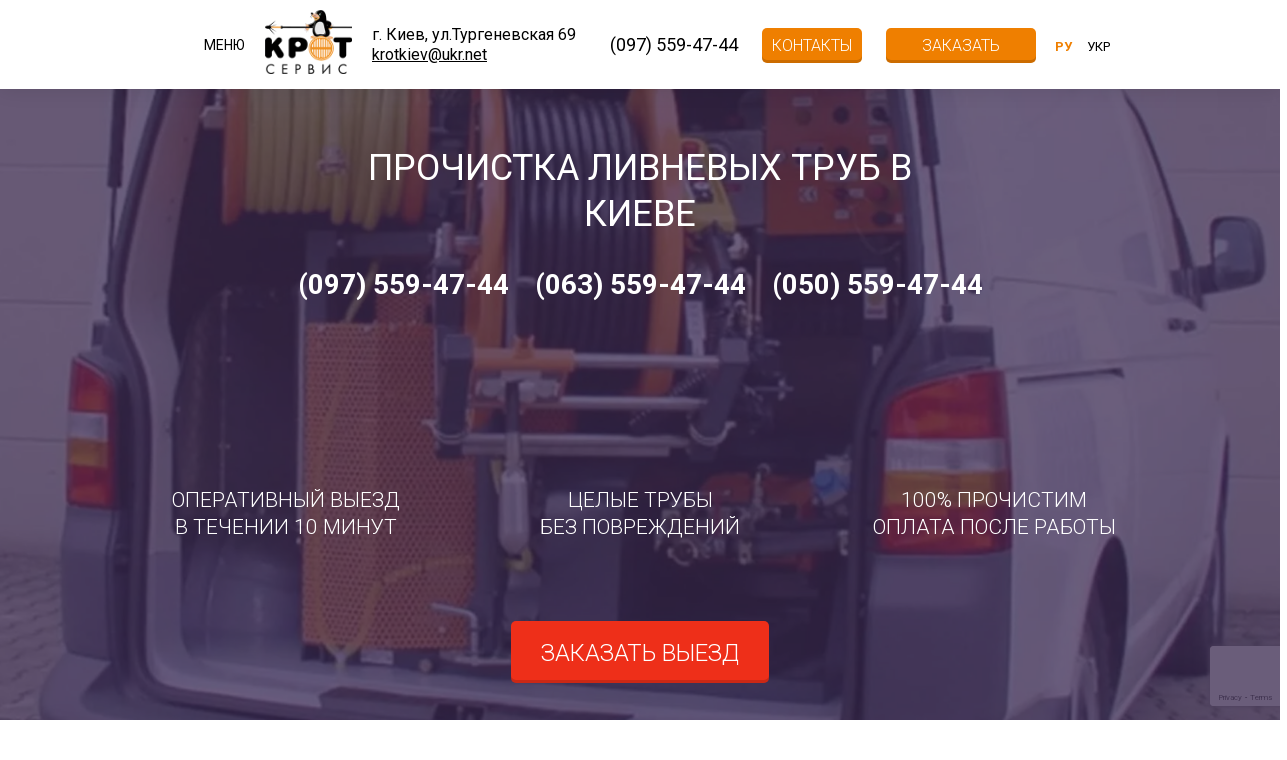

--- FILE ---
content_type: text/html; charset=UTF-8
request_url: https://krot-servis.com.ua/prochistka-livnevoj-kanalizatsii/
body_size: 28784
content:
<!doctype html>
<!--[if IE 7]-->
<html class="ie ie7" lang="ru-RU">
<!---[endif]-->
<!--[if IE 8]-->
<html class="ie ie8" lang="ru-RU">
<!---[endif]-->
<!--[if !(IE 7) & !(IE 8)]><!-->
<html lang="ru-RU">
<!--<![endif]-->
<head><script>if(navigator.userAgent.match(/MSIE|Internet Explorer/i)||navigator.userAgent.match(/Trident\/7\..*?rv:11/i)){var href=document.location.href;if(!href.match(/[?&]nowprocket/)){if(href.indexOf("?")==-1){if(href.indexOf("#")==-1){document.location.href=href+"?nowprocket=1"}else{document.location.href=href.replace("#","?nowprocket=1#")}}else{if(href.indexOf("#")==-1){document.location.href=href+"&nowprocket=1"}else{document.location.href=href.replace("#","&nowprocket=1#")}}}}</script><script>class RocketLazyLoadScripts{constructor(e){this.triggerEvents=e,this.eventOptions={passive:!0},this.userEventListener=this.triggerListener.bind(this),this.delayedScripts={normal:[],async:[],defer:[]},this.allJQueries=[]}_addUserInteractionListener(e){this.triggerEvents.forEach((t=>window.addEventListener(t,e.userEventListener,e.eventOptions)))}_removeUserInteractionListener(e){this.triggerEvents.forEach((t=>window.removeEventListener(t,e.userEventListener,e.eventOptions)))}triggerListener(){this._removeUserInteractionListener(this),this._loadEverythingNow()}async _loadEverythingNow(){this._delayEventListeners(),this._delayJQueryReady(this),this._handleDocumentWrite(),this._registerAllDelayedScripts(),this._preloadAllScripts(),await this._loadScriptsFromList(this.delayedScripts.normal),await this._loadScriptsFromList(this.delayedScripts.defer),await this._loadScriptsFromList(this.delayedScripts.async),await this._triggerDOMContentLoaded(),await this._triggerWindowLoad(),window.dispatchEvent(new Event("rocket-allScriptsLoaded"))}_registerAllDelayedScripts(){document.querySelectorAll("script[type=rocketlazyloadscript]").forEach((e=>{e.hasAttribute("src")?e.hasAttribute("async")&&!1!==e.async?this.delayedScripts.async.push(e):e.hasAttribute("defer")&&!1!==e.defer||"module"===e.getAttribute("data-rocket-type")?this.delayedScripts.defer.push(e):this.delayedScripts.normal.push(e):this.delayedScripts.normal.push(e)}))}async _transformScript(e){return await this._requestAnimFrame(),new Promise((t=>{const n=document.createElement("script");let i;[...e.attributes].forEach((e=>{let t=e.nodeName;"type"!==t&&("data-rocket-type"===t&&(t="type",i=e.nodeValue),n.setAttribute(t,e.nodeValue))})),e.hasAttribute("src")&&this._isValidScriptType(i)?(n.addEventListener("load",t),n.addEventListener("error",t)):(n.text=e.text,t()),e.parentNode.replaceChild(n,e)}))}_isValidScriptType(e){return!e||""===e||"string"==typeof e&&["text/javascript","text/x-javascript","text/ecmascript","text/jscript","application/javascript","application/x-javascript","application/ecmascript","application/jscript","module"].includes(e.toLowerCase())}async _loadScriptsFromList(e){const t=e.shift();return t?(await this._transformScript(t),this._loadScriptsFromList(e)):Promise.resolve()}_preloadAllScripts(){var e=document.createDocumentFragment();[...this.delayedScripts.normal,...this.delayedScripts.defer,...this.delayedScripts.async].forEach((t=>{const n=t.getAttribute("src");if(n){const t=document.createElement("link");t.href=n,t.rel="preload",t.as="script",e.appendChild(t)}})),document.head.appendChild(e)}_delayEventListeners(){let e={};function t(t,n){!function(t){function n(n){return e[t].eventsToRewrite.indexOf(n)>=0?"rocket-"+n:n}e[t]||(e[t]={originalFunctions:{add:t.addEventListener,remove:t.removeEventListener},eventsToRewrite:[]},t.addEventListener=function(){arguments[0]=n(arguments[0]),e[t].originalFunctions.add.apply(t,arguments)},t.removeEventListener=function(){arguments[0]=n(arguments[0]),e[t].originalFunctions.remove.apply(t,arguments)})}(t),e[t].eventsToRewrite.push(n)}function n(e,t){const n=e[t];Object.defineProperty(e,t,{get:n||function(){},set:n=>{e["rocket"+t]=n}})}t(document,"DOMContentLoaded"),t(window,"DOMContentLoaded"),t(window,"load"),t(window,"pageshow"),t(document,"readystatechange"),n(document,"onreadystatechange"),n(window,"onload"),n(window,"onpageshow")}_delayJQueryReady(e){let t=window.jQuery;Object.defineProperty(window,"jQuery",{get:()=>t,set(n){if(n&&n.fn&&!e.allJQueries.includes(n)){n.fn.ready=n.fn.init.prototype.ready=function(t){e.domReadyFired?t.bind(document)(n):document.addEventListener("rocket-DOMContentLoaded",(()=>t.bind(document)(n)))};const t=n.fn.on;n.fn.on=n.fn.init.prototype.on=function(){if(this[0]===window){function e(e){return e.split(" ").map((e=>"load"===e||0===e.indexOf("load.")?"rocket-jquery-load":e)).join(" ")}"string"==typeof arguments[0]||arguments[0]instanceof String?arguments[0]=e(arguments[0]):"object"==typeof arguments[0]&&Object.keys(arguments[0]).forEach((t=>{delete Object.assign(arguments[0],{[e(t)]:arguments[0][t]})[t]}))}return t.apply(this,arguments),this},e.allJQueries.push(n)}t=n}})}async _triggerDOMContentLoaded(){this.domReadyFired=!0,await this._requestAnimFrame(),document.dispatchEvent(new Event("rocket-DOMContentLoaded")),await this._requestAnimFrame(),window.dispatchEvent(new Event("rocket-DOMContentLoaded")),await this._requestAnimFrame(),document.dispatchEvent(new Event("rocket-readystatechange")),await this._requestAnimFrame(),document.rocketonreadystatechange&&document.rocketonreadystatechange()}async _triggerWindowLoad(){await this._requestAnimFrame(),window.dispatchEvent(new Event("rocket-load")),await this._requestAnimFrame(),window.rocketonload&&window.rocketonload(),await this._requestAnimFrame(),this.allJQueries.forEach((e=>e(window).trigger("rocket-jquery-load"))),window.dispatchEvent(new Event("rocket-pageshow")),await this._requestAnimFrame(),window.rocketonpageshow&&window.rocketonpageshow()}_handleDocumentWrite(){const e=new Map;document.write=document.writeln=function(t){const n=document.currentScript,i=document.createRange(),r=n.parentElement;let a=e.get(n);void 0===a&&(a=n.nextSibling,e.set(n,a));const o=document.createDocumentFragment();i.setStart(o,0),o.appendChild(i.createContextualFragment(t)),r.insertBefore(o,a)}}async _requestAnimFrame(){return new Promise((e=>requestAnimationFrame(e)))}static run(){const e=new RocketLazyLoadScripts(["keydown","mouseover","touchmove","touchstart","touchend","touchcancel","touchforcechange","wheel"]);e._addUserInteractionListener(e)}}RocketLazyLoadScripts.run();
</script>

	<link rel="alternate" hreflang="x-default" href="https://krot-servis.com.ua/prochistka-livnevoj-kanalizatsii/" />
<link rel="alternate" hreflang="uk" href="https://krot-servis.com.ua/uk/prochishhennya-zlivovoyi-kanalizatsiyi/" />

<meta charset="UTF-8" />
<meta name="viewport" content="width=device-width, user-scalable=no, initial-scale=1.0, maximum-scale=1.0, minimum-scale=1.0">
<meta http-equiv="X-UA-Compatible" content="ie=edge">

<link rel="dns-prefetch" href="//www.google-analytics.com">
<link rel="dns-prefetch" href="//www.googletagmanager.com">

<link rel="profile" href="https://gmpg.org/xfn/11" />
<link rel="stylesheet" type="text/css" media="all" href="https://krot-servis.com.ua/wp-content/themes/krot/style.css" />
<!--[if lt IE 9]>
<script src="https://krot-servis.com.ua/wp-content/themes/krot/js/html5.js" type="text/javascript"></script>
<![endif]-->
<!-- Google Tag Manager -->
<script type="rocketlazyloadscript">(function(w,d,s,l,i){w[l]=w[l]||[];w[l].push({'gtm.start':
new Date().getTime(),event:'gtm.js'});var f=d.getElementsByTagName(s)[0],
j=d.createElement(s),dl=l!='dataLayer'?'&l='+l:'';j.async=true;j.src=
'https://www.googletagmanager.com/gtm.js?id='+i+dl;f.parentNode.insertBefore(j,f);
})(window,document,'script','dataLayer','GTM-NHLS5SS');</script>
<!-- End Google Tag Manager -->
<meta name='robots' content='index, follow, max-image-preview:large, max-snippet:-1, max-video-preview:-1' />
<link rel="alternate" href="https://krot-servis.com.ua/prochistka-livnevoj-kanalizatsii/" hreflang="x-default" />
<link rel="alternate" href="https://krot-servis.com.ua/uk/prochishhennya-zlivovoyi-kanalizatsiyi/" hreflang="uk" />

	<!-- This site is optimized with the Yoast SEO Premium plugin v18.4 (Yoast SEO v19.7.1) - https://yoast.com/wordpress/plugins/seo/ -->
	<title>Чистка ливневок Киев - Лучшая цена прочистки ливневой канализации | Крот Сервис</title>
	<meta name="description" content="Прочистка ливневых труб в Киеве и области ✔️ 100% Качество ✔️ Быстро ✔️ Недорого ✔️ Гарантия качества ⌚ Работаем 24/7. Звоните прямо сейчас ☎ (097) 559-47-44" />
	<link rel="canonical" href="https://krot-servis.com.ua/prochistka-livnevoj-kanalizatsii/" />
	<meta property="og:locale" content="ru_RU" />
	<meta property="og:locale:alternate" content="uk_UA" />
	<meta property="og:type" content="article" />
	<meta property="og:title" content="Прочистка ливневой канализации" />
	<meta property="og:description" content="Прочистка ливневых труб в Киеве и области ✔️ 100% Качество ✔️ Быстро ✔️ Недорого ✔️ Гарантия качества ⌚ Работаем 24/7. Звоните прямо сейчас ☎ (097) 559-47-44" />
	<meta property="og:url" content="https://krot-servis.com.ua/prochistka-livnevoj-kanalizatsii/" />
	<meta property="og:site_name" content="Крот Сервис" />
	<meta property="article:modified_time" content="2022-07-27T10:08:54+00:00" />
	<meta property="og:image" content="https://krot-servis.com.ua/wp-content/uploads/2017/04/prochistka-livnevoj-kanali.jpg" />
	<meta property="og:image:width" content="1920" />
	<meta property="og:image:height" content="1080" />
	<meta property="og:image:type" content="image/jpeg" />
	<meta name="twitter:card" content="summary" />
	<!-- / Yoast SEO Premium plugin. -->


<link rel='stylesheet' id='wp-block-library-css'  href='https://krot-servis.com.ua/wp-includes/css/dist/block-library/style.min.css?ver=5.9.12' type='text/css' media='all' />
<style id='global-styles-inline-css' type='text/css'>
body{--wp--preset--color--black: #000000;--wp--preset--color--cyan-bluish-gray: #abb8c3;--wp--preset--color--white: #ffffff;--wp--preset--color--pale-pink: #f78da7;--wp--preset--color--vivid-red: #cf2e2e;--wp--preset--color--luminous-vivid-orange: #ff6900;--wp--preset--color--luminous-vivid-amber: #fcb900;--wp--preset--color--light-green-cyan: #7bdcb5;--wp--preset--color--vivid-green-cyan: #00d084;--wp--preset--color--pale-cyan-blue: #8ed1fc;--wp--preset--color--vivid-cyan-blue: #0693e3;--wp--preset--color--vivid-purple: #9b51e0;--wp--preset--gradient--vivid-cyan-blue-to-vivid-purple: linear-gradient(135deg,rgba(6,147,227,1) 0%,rgb(155,81,224) 100%);--wp--preset--gradient--light-green-cyan-to-vivid-green-cyan: linear-gradient(135deg,rgb(122,220,180) 0%,rgb(0,208,130) 100%);--wp--preset--gradient--luminous-vivid-amber-to-luminous-vivid-orange: linear-gradient(135deg,rgba(252,185,0,1) 0%,rgba(255,105,0,1) 100%);--wp--preset--gradient--luminous-vivid-orange-to-vivid-red: linear-gradient(135deg,rgba(255,105,0,1) 0%,rgb(207,46,46) 100%);--wp--preset--gradient--very-light-gray-to-cyan-bluish-gray: linear-gradient(135deg,rgb(238,238,238) 0%,rgb(169,184,195) 100%);--wp--preset--gradient--cool-to-warm-spectrum: linear-gradient(135deg,rgb(74,234,220) 0%,rgb(151,120,209) 20%,rgb(207,42,186) 40%,rgb(238,44,130) 60%,rgb(251,105,98) 80%,rgb(254,248,76) 100%);--wp--preset--gradient--blush-light-purple: linear-gradient(135deg,rgb(255,206,236) 0%,rgb(152,150,240) 100%);--wp--preset--gradient--blush-bordeaux: linear-gradient(135deg,rgb(254,205,165) 0%,rgb(254,45,45) 50%,rgb(107,0,62) 100%);--wp--preset--gradient--luminous-dusk: linear-gradient(135deg,rgb(255,203,112) 0%,rgb(199,81,192) 50%,rgb(65,88,208) 100%);--wp--preset--gradient--pale-ocean: linear-gradient(135deg,rgb(255,245,203) 0%,rgb(182,227,212) 50%,rgb(51,167,181) 100%);--wp--preset--gradient--electric-grass: linear-gradient(135deg,rgb(202,248,128) 0%,rgb(113,206,126) 100%);--wp--preset--gradient--midnight: linear-gradient(135deg,rgb(2,3,129) 0%,rgb(40,116,252) 100%);--wp--preset--duotone--dark-grayscale: url('#wp-duotone-dark-grayscale');--wp--preset--duotone--grayscale: url('#wp-duotone-grayscale');--wp--preset--duotone--purple-yellow: url('#wp-duotone-purple-yellow');--wp--preset--duotone--blue-red: url('#wp-duotone-blue-red');--wp--preset--duotone--midnight: url('#wp-duotone-midnight');--wp--preset--duotone--magenta-yellow: url('#wp-duotone-magenta-yellow');--wp--preset--duotone--purple-green: url('#wp-duotone-purple-green');--wp--preset--duotone--blue-orange: url('#wp-duotone-blue-orange');--wp--preset--font-size--small: 13px;--wp--preset--font-size--medium: 20px;--wp--preset--font-size--large: 36px;--wp--preset--font-size--x-large: 42px;}.has-black-color{color: var(--wp--preset--color--black) !important;}.has-cyan-bluish-gray-color{color: var(--wp--preset--color--cyan-bluish-gray) !important;}.has-white-color{color: var(--wp--preset--color--white) !important;}.has-pale-pink-color{color: var(--wp--preset--color--pale-pink) !important;}.has-vivid-red-color{color: var(--wp--preset--color--vivid-red) !important;}.has-luminous-vivid-orange-color{color: var(--wp--preset--color--luminous-vivid-orange) !important;}.has-luminous-vivid-amber-color{color: var(--wp--preset--color--luminous-vivid-amber) !important;}.has-light-green-cyan-color{color: var(--wp--preset--color--light-green-cyan) !important;}.has-vivid-green-cyan-color{color: var(--wp--preset--color--vivid-green-cyan) !important;}.has-pale-cyan-blue-color{color: var(--wp--preset--color--pale-cyan-blue) !important;}.has-vivid-cyan-blue-color{color: var(--wp--preset--color--vivid-cyan-blue) !important;}.has-vivid-purple-color{color: var(--wp--preset--color--vivid-purple) !important;}.has-black-background-color{background-color: var(--wp--preset--color--black) !important;}.has-cyan-bluish-gray-background-color{background-color: var(--wp--preset--color--cyan-bluish-gray) !important;}.has-white-background-color{background-color: var(--wp--preset--color--white) !important;}.has-pale-pink-background-color{background-color: var(--wp--preset--color--pale-pink) !important;}.has-vivid-red-background-color{background-color: var(--wp--preset--color--vivid-red) !important;}.has-luminous-vivid-orange-background-color{background-color: var(--wp--preset--color--luminous-vivid-orange) !important;}.has-luminous-vivid-amber-background-color{background-color: var(--wp--preset--color--luminous-vivid-amber) !important;}.has-light-green-cyan-background-color{background-color: var(--wp--preset--color--light-green-cyan) !important;}.has-vivid-green-cyan-background-color{background-color: var(--wp--preset--color--vivid-green-cyan) !important;}.has-pale-cyan-blue-background-color{background-color: var(--wp--preset--color--pale-cyan-blue) !important;}.has-vivid-cyan-blue-background-color{background-color: var(--wp--preset--color--vivid-cyan-blue) !important;}.has-vivid-purple-background-color{background-color: var(--wp--preset--color--vivid-purple) !important;}.has-black-border-color{border-color: var(--wp--preset--color--black) !important;}.has-cyan-bluish-gray-border-color{border-color: var(--wp--preset--color--cyan-bluish-gray) !important;}.has-white-border-color{border-color: var(--wp--preset--color--white) !important;}.has-pale-pink-border-color{border-color: var(--wp--preset--color--pale-pink) !important;}.has-vivid-red-border-color{border-color: var(--wp--preset--color--vivid-red) !important;}.has-luminous-vivid-orange-border-color{border-color: var(--wp--preset--color--luminous-vivid-orange) !important;}.has-luminous-vivid-amber-border-color{border-color: var(--wp--preset--color--luminous-vivid-amber) !important;}.has-light-green-cyan-border-color{border-color: var(--wp--preset--color--light-green-cyan) !important;}.has-vivid-green-cyan-border-color{border-color: var(--wp--preset--color--vivid-green-cyan) !important;}.has-pale-cyan-blue-border-color{border-color: var(--wp--preset--color--pale-cyan-blue) !important;}.has-vivid-cyan-blue-border-color{border-color: var(--wp--preset--color--vivid-cyan-blue) !important;}.has-vivid-purple-border-color{border-color: var(--wp--preset--color--vivid-purple) !important;}.has-vivid-cyan-blue-to-vivid-purple-gradient-background{background: var(--wp--preset--gradient--vivid-cyan-blue-to-vivid-purple) !important;}.has-light-green-cyan-to-vivid-green-cyan-gradient-background{background: var(--wp--preset--gradient--light-green-cyan-to-vivid-green-cyan) !important;}.has-luminous-vivid-amber-to-luminous-vivid-orange-gradient-background{background: var(--wp--preset--gradient--luminous-vivid-amber-to-luminous-vivid-orange) !important;}.has-luminous-vivid-orange-to-vivid-red-gradient-background{background: var(--wp--preset--gradient--luminous-vivid-orange-to-vivid-red) !important;}.has-very-light-gray-to-cyan-bluish-gray-gradient-background{background: var(--wp--preset--gradient--very-light-gray-to-cyan-bluish-gray) !important;}.has-cool-to-warm-spectrum-gradient-background{background: var(--wp--preset--gradient--cool-to-warm-spectrum) !important;}.has-blush-light-purple-gradient-background{background: var(--wp--preset--gradient--blush-light-purple) !important;}.has-blush-bordeaux-gradient-background{background: var(--wp--preset--gradient--blush-bordeaux) !important;}.has-luminous-dusk-gradient-background{background: var(--wp--preset--gradient--luminous-dusk) !important;}.has-pale-ocean-gradient-background{background: var(--wp--preset--gradient--pale-ocean) !important;}.has-electric-grass-gradient-background{background: var(--wp--preset--gradient--electric-grass) !important;}.has-midnight-gradient-background{background: var(--wp--preset--gradient--midnight) !important;}.has-small-font-size{font-size: var(--wp--preset--font-size--small) !important;}.has-medium-font-size{font-size: var(--wp--preset--font-size--medium) !important;}.has-large-font-size{font-size: var(--wp--preset--font-size--large) !important;}.has-x-large-font-size{font-size: var(--wp--preset--font-size--x-large) !important;}
</style>
<style id='extendify-gutenberg-patterns-and-templates-utilities-inline-css' type='text/css'>
.ext-absolute{position:absolute!important}.ext-relative{position:relative!important}.ext-top-base{top:var(--wp--style--block-gap,1.75rem)!important}.ext-top-lg{top:var(--extendify--spacing--large,3rem)!important}.ext--top-base{top:calc(var(--wp--style--block-gap, 1.75rem)*-1)!important}.ext--top-lg{top:calc(var(--extendify--spacing--large, 3rem)*-1)!important}.ext-right-base{right:var(--wp--style--block-gap,1.75rem)!important}.ext-right-lg{right:var(--extendify--spacing--large,3rem)!important}.ext--right-base{right:calc(var(--wp--style--block-gap, 1.75rem)*-1)!important}.ext--right-lg{right:calc(var(--extendify--spacing--large, 3rem)*-1)!important}.ext-bottom-base{bottom:var(--wp--style--block-gap,1.75rem)!important}.ext-bottom-lg{bottom:var(--extendify--spacing--large,3rem)!important}.ext--bottom-base{bottom:calc(var(--wp--style--block-gap, 1.75rem)*-1)!important}.ext--bottom-lg{bottom:calc(var(--extendify--spacing--large, 3rem)*-1)!important}.ext-left-base{left:var(--wp--style--block-gap,1.75rem)!important}.ext-left-lg{left:var(--extendify--spacing--large,3rem)!important}.ext--left-base{left:calc(var(--wp--style--block-gap, 1.75rem)*-1)!important}.ext--left-lg{left:calc(var(--extendify--spacing--large, 3rem)*-1)!important}.ext-order-1{order:1!important}.ext-order-2{order:2!important}.ext-col-auto{grid-column:auto!important}.ext-col-span-1{grid-column:span 1/span 1!important}.ext-col-span-2{grid-column:span 2/span 2!important}.ext-col-span-3{grid-column:span 3/span 3!important}.ext-col-span-4{grid-column:span 4/span 4!important}.ext-col-span-5{grid-column:span 5/span 5!important}.ext-col-span-6{grid-column:span 6/span 6!important}.ext-col-span-7{grid-column:span 7/span 7!important}.ext-col-span-8{grid-column:span 8/span 8!important}.ext-col-span-9{grid-column:span 9/span 9!important}.ext-col-span-10{grid-column:span 10/span 10!important}.ext-col-span-11{grid-column:span 11/span 11!important}.ext-col-span-12{grid-column:span 12/span 12!important}.ext-col-span-full{grid-column:1/-1!important}.ext-col-start-1{grid-column-start:1!important}.ext-col-start-2{grid-column-start:2!important}.ext-col-start-3{grid-column-start:3!important}.ext-col-start-4{grid-column-start:4!important}.ext-col-start-5{grid-column-start:5!important}.ext-col-start-6{grid-column-start:6!important}.ext-col-start-7{grid-column-start:7!important}.ext-col-start-8{grid-column-start:8!important}.ext-col-start-9{grid-column-start:9!important}.ext-col-start-10{grid-column-start:10!important}.ext-col-start-11{grid-column-start:11!important}.ext-col-start-12{grid-column-start:12!important}.ext-col-start-13{grid-column-start:13!important}.ext-col-start-auto{grid-column-start:auto!important}.ext-col-end-1{grid-column-end:1!important}.ext-col-end-2{grid-column-end:2!important}.ext-col-end-3{grid-column-end:3!important}.ext-col-end-4{grid-column-end:4!important}.ext-col-end-5{grid-column-end:5!important}.ext-col-end-6{grid-column-end:6!important}.ext-col-end-7{grid-column-end:7!important}.ext-col-end-8{grid-column-end:8!important}.ext-col-end-9{grid-column-end:9!important}.ext-col-end-10{grid-column-end:10!important}.ext-col-end-11{grid-column-end:11!important}.ext-col-end-12{grid-column-end:12!important}.ext-col-end-13{grid-column-end:13!important}.ext-col-end-auto{grid-column-end:auto!important}.ext-row-auto{grid-row:auto!important}.ext-row-span-1{grid-row:span 1/span 1!important}.ext-row-span-2{grid-row:span 2/span 2!important}.ext-row-span-3{grid-row:span 3/span 3!important}.ext-row-span-4{grid-row:span 4/span 4!important}.ext-row-span-5{grid-row:span 5/span 5!important}.ext-row-span-6{grid-row:span 6/span 6!important}.ext-row-span-full{grid-row:1/-1!important}.ext-row-start-1{grid-row-start:1!important}.ext-row-start-2{grid-row-start:2!important}.ext-row-start-3{grid-row-start:3!important}.ext-row-start-4{grid-row-start:4!important}.ext-row-start-5{grid-row-start:5!important}.ext-row-start-6{grid-row-start:6!important}.ext-row-start-7{grid-row-start:7!important}.ext-row-start-auto{grid-row-start:auto!important}.ext-row-end-1{grid-row-end:1!important}.ext-row-end-2{grid-row-end:2!important}.ext-row-end-3{grid-row-end:3!important}.ext-row-end-4{grid-row-end:4!important}.ext-row-end-5{grid-row-end:5!important}.ext-row-end-6{grid-row-end:6!important}.ext-row-end-7{grid-row-end:7!important}.ext-row-end-auto{grid-row-end:auto!important}.ext-m-0:not([style*=margin]){margin:0!important}.ext-m-auto:not([style*=margin]){margin:auto!important}.ext-m-base:not([style*=margin]){margin:var(--wp--style--block-gap,1.75rem)!important}.ext-m-lg:not([style*=margin]){margin:var(--extendify--spacing--large,3rem)!important}.ext--m-base:not([style*=margin]){margin:calc(var(--wp--style--block-gap, 1.75rem)*-1)!important}.ext--m-lg:not([style*=margin]){margin:calc(var(--extendify--spacing--large, 3rem)*-1)!important}.ext-mx-0:not([style*=margin]){margin-left:0!important;margin-right:0!important}.ext-mx-auto:not([style*=margin]){margin-left:auto!important;margin-right:auto!important}.ext-mx-base:not([style*=margin]){margin-left:var(--wp--style--block-gap,1.75rem)!important;margin-right:var(--wp--style--block-gap,1.75rem)!important}.ext-mx-lg:not([style*=margin]){margin-left:var(--extendify--spacing--large,3rem)!important;margin-right:var(--extendify--spacing--large,3rem)!important}.ext--mx-base:not([style*=margin]){margin-left:calc(var(--wp--style--block-gap, 1.75rem)*-1)!important;margin-right:calc(var(--wp--style--block-gap, 1.75rem)*-1)!important}.ext--mx-lg:not([style*=margin]){margin-left:calc(var(--extendify--spacing--large, 3rem)*-1)!important;margin-right:calc(var(--extendify--spacing--large, 3rem)*-1)!important}.ext-my-0:not([style*=margin]){margin-bottom:0!important;margin-top:0!important}.ext-my-auto:not([style*=margin]){margin-bottom:auto!important;margin-top:auto!important}.ext-my-base:not([style*=margin]){margin-bottom:var(--wp--style--block-gap,1.75rem)!important;margin-top:var(--wp--style--block-gap,1.75rem)!important}.ext-my-lg:not([style*=margin]){margin-bottom:var(--extendify--spacing--large,3rem)!important;margin-top:var(--extendify--spacing--large,3rem)!important}.ext--my-base:not([style*=margin]){margin-bottom:calc(var(--wp--style--block-gap, 1.75rem)*-1)!important;margin-top:calc(var(--wp--style--block-gap, 1.75rem)*-1)!important}.ext--my-lg:not([style*=margin]){margin-bottom:calc(var(--extendify--spacing--large, 3rem)*-1)!important;margin-top:calc(var(--extendify--spacing--large, 3rem)*-1)!important}.ext-mt-0:not([style*=margin]){margin-top:0!important}.ext-mt-auto:not([style*=margin]){margin-top:auto!important}.ext-mt-base:not([style*=margin]){margin-top:var(--wp--style--block-gap,1.75rem)!important}.ext-mt-lg:not([style*=margin]){margin-top:var(--extendify--spacing--large,3rem)!important}.ext--mt-base:not([style*=margin]){margin-top:calc(var(--wp--style--block-gap, 1.75rem)*-1)!important}.ext--mt-lg:not([style*=margin]){margin-top:calc(var(--extendify--spacing--large, 3rem)*-1)!important}.ext-mr-0:not([style*=margin]){margin-right:0!important}.ext-mr-auto:not([style*=margin]){margin-right:auto!important}.ext-mr-base:not([style*=margin]){margin-right:var(--wp--style--block-gap,1.75rem)!important}.ext-mr-lg:not([style*=margin]){margin-right:var(--extendify--spacing--large,3rem)!important}.ext--mr-base:not([style*=margin]){margin-right:calc(var(--wp--style--block-gap, 1.75rem)*-1)!important}.ext--mr-lg:not([style*=margin]){margin-right:calc(var(--extendify--spacing--large, 3rem)*-1)!important}.ext-mb-0:not([style*=margin]){margin-bottom:0!important}.ext-mb-auto:not([style*=margin]){margin-bottom:auto!important}.ext-mb-base:not([style*=margin]){margin-bottom:var(--wp--style--block-gap,1.75rem)!important}.ext-mb-lg:not([style*=margin]){margin-bottom:var(--extendify--spacing--large,3rem)!important}.ext--mb-base:not([style*=margin]){margin-bottom:calc(var(--wp--style--block-gap, 1.75rem)*-1)!important}.ext--mb-lg:not([style*=margin]){margin-bottom:calc(var(--extendify--spacing--large, 3rem)*-1)!important}.ext-ml-0:not([style*=margin]){margin-left:0!important}.ext-ml-auto:not([style*=margin]){margin-left:auto!important}.ext-ml-base:not([style*=margin]){margin-left:var(--wp--style--block-gap,1.75rem)!important}.ext-ml-lg:not([style*=margin]){margin-left:var(--extendify--spacing--large,3rem)!important}.ext--ml-base:not([style*=margin]){margin-left:calc(var(--wp--style--block-gap, 1.75rem)*-1)!important}.ext--ml-lg:not([style*=margin]){margin-left:calc(var(--extendify--spacing--large, 3rem)*-1)!important}.ext-block{display:block!important}.ext-inline-block{display:inline-block!important}.ext-inline{display:inline!important}.ext-flex{display:flex!important}.ext-inline-flex{display:inline-flex!important}.ext-grid{display:grid!important}.ext-inline-grid{display:inline-grid!important}.ext-hidden{display:none!important}.ext-w-auto{width:auto!important}.ext-w-full{width:100%!important}.ext-max-w-full{max-width:100%!important}.ext-flex-1{flex:1 1 0%!important}.ext-flex-auto{flex:1 1 auto!important}.ext-flex-initial{flex:0 1 auto!important}.ext-flex-none{flex:none!important}.ext-flex-shrink-0{flex-shrink:0!important}.ext-flex-shrink{flex-shrink:1!important}.ext-flex-grow-0{flex-grow:0!important}.ext-flex-grow{flex-grow:1!important}.ext-list-none{list-style-type:none!important}.ext-grid-cols-1{grid-template-columns:repeat(1,minmax(0,1fr))!important}.ext-grid-cols-2{grid-template-columns:repeat(2,minmax(0,1fr))!important}.ext-grid-cols-3{grid-template-columns:repeat(3,minmax(0,1fr))!important}.ext-grid-cols-4{grid-template-columns:repeat(4,minmax(0,1fr))!important}.ext-grid-cols-5{grid-template-columns:repeat(5,minmax(0,1fr))!important}.ext-grid-cols-6{grid-template-columns:repeat(6,minmax(0,1fr))!important}.ext-grid-cols-7{grid-template-columns:repeat(7,minmax(0,1fr))!important}.ext-grid-cols-8{grid-template-columns:repeat(8,minmax(0,1fr))!important}.ext-grid-cols-9{grid-template-columns:repeat(9,minmax(0,1fr))!important}.ext-grid-cols-10{grid-template-columns:repeat(10,minmax(0,1fr))!important}.ext-grid-cols-11{grid-template-columns:repeat(11,minmax(0,1fr))!important}.ext-grid-cols-12{grid-template-columns:repeat(12,minmax(0,1fr))!important}.ext-grid-cols-none{grid-template-columns:none!important}.ext-grid-rows-1{grid-template-rows:repeat(1,minmax(0,1fr))!important}.ext-grid-rows-2{grid-template-rows:repeat(2,minmax(0,1fr))!important}.ext-grid-rows-3{grid-template-rows:repeat(3,minmax(0,1fr))!important}.ext-grid-rows-4{grid-template-rows:repeat(4,minmax(0,1fr))!important}.ext-grid-rows-5{grid-template-rows:repeat(5,minmax(0,1fr))!important}.ext-grid-rows-6{grid-template-rows:repeat(6,minmax(0,1fr))!important}.ext-grid-rows-none{grid-template-rows:none!important}.ext-flex-row{flex-direction:row!important}.ext-flex-row-reverse{flex-direction:row-reverse!important}.ext-flex-col{flex-direction:column!important}.ext-flex-col-reverse{flex-direction:column-reverse!important}.ext-flex-wrap{flex-wrap:wrap!important}.ext-flex-wrap-reverse{flex-wrap:wrap-reverse!important}.ext-flex-nowrap{flex-wrap:nowrap!important}.ext-items-start{align-items:flex-start!important}.ext-items-end{align-items:flex-end!important}.ext-items-center{align-items:center!important}.ext-items-baseline{align-items:baseline!important}.ext-items-stretch{align-items:stretch!important}.ext-justify-start{justify-content:flex-start!important}.ext-justify-end{justify-content:flex-end!important}.ext-justify-center{justify-content:center!important}.ext-justify-between{justify-content:space-between!important}.ext-justify-around{justify-content:space-around!important}.ext-justify-evenly{justify-content:space-evenly!important}.ext-justify-items-start{justify-items:start!important}.ext-justify-items-end{justify-items:end!important}.ext-justify-items-center{justify-items:center!important}.ext-justify-items-stretch{justify-items:stretch!important}.ext-gap-0{gap:0!important}.ext-gap-base{gap:var(--wp--style--block-gap,1.75rem)!important}.ext-gap-lg{gap:var(--extendify--spacing--large,3rem)!important}.ext-gap-x-0{-moz-column-gap:0!important;column-gap:0!important}.ext-gap-x-base{-moz-column-gap:var(--wp--style--block-gap,1.75rem)!important;column-gap:var(--wp--style--block-gap,1.75rem)!important}.ext-gap-x-lg{-moz-column-gap:var(--extendify--spacing--large,3rem)!important;column-gap:var(--extendify--spacing--large,3rem)!important}.ext-gap-y-0{row-gap:0!important}.ext-gap-y-base{row-gap:var(--wp--style--block-gap,1.75rem)!important}.ext-gap-y-lg{row-gap:var(--extendify--spacing--large,3rem)!important}.ext-justify-self-auto{justify-self:auto!important}.ext-justify-self-start{justify-self:start!important}.ext-justify-self-end{justify-self:end!important}.ext-justify-self-center{justify-self:center!important}.ext-justify-self-stretch{justify-self:stretch!important}.ext-rounded-none{border-radius:0!important}.ext-rounded-full{border-radius:9999px!important}.ext-rounded-t-none{border-top-left-radius:0!important;border-top-right-radius:0!important}.ext-rounded-t-full{border-top-left-radius:9999px!important;border-top-right-radius:9999px!important}.ext-rounded-r-none{border-bottom-right-radius:0!important;border-top-right-radius:0!important}.ext-rounded-r-full{border-bottom-right-radius:9999px!important;border-top-right-radius:9999px!important}.ext-rounded-b-none{border-bottom-left-radius:0!important;border-bottom-right-radius:0!important}.ext-rounded-b-full{border-bottom-left-radius:9999px!important;border-bottom-right-radius:9999px!important}.ext-rounded-l-none{border-bottom-left-radius:0!important;border-top-left-radius:0!important}.ext-rounded-l-full{border-bottom-left-radius:9999px!important;border-top-left-radius:9999px!important}.ext-rounded-tl-none{border-top-left-radius:0!important}.ext-rounded-tl-full{border-top-left-radius:9999px!important}.ext-rounded-tr-none{border-top-right-radius:0!important}.ext-rounded-tr-full{border-top-right-radius:9999px!important}.ext-rounded-br-none{border-bottom-right-radius:0!important}.ext-rounded-br-full{border-bottom-right-radius:9999px!important}.ext-rounded-bl-none{border-bottom-left-radius:0!important}.ext-rounded-bl-full{border-bottom-left-radius:9999px!important}.ext-border-0{border-width:0!important}.ext-border-t-0{border-top-width:0!important}.ext-border-r-0{border-right-width:0!important}.ext-border-b-0{border-bottom-width:0!important}.ext-border-l-0{border-left-width:0!important}.ext-p-0:not([style*=padding]){padding:0!important}.ext-p-base:not([style*=padding]){padding:var(--wp--style--block-gap,1.75rem)!important}.ext-p-lg:not([style*=padding]){padding:var(--extendify--spacing--large,3rem)!important}.ext-px-0:not([style*=padding]){padding-left:0!important;padding-right:0!important}.ext-px-base:not([style*=padding]){padding-left:var(--wp--style--block-gap,1.75rem)!important;padding-right:var(--wp--style--block-gap,1.75rem)!important}.ext-px-lg:not([style*=padding]){padding-left:var(--extendify--spacing--large,3rem)!important;padding-right:var(--extendify--spacing--large,3rem)!important}.ext-py-0:not([style*=padding]){padding-bottom:0!important;padding-top:0!important}.ext-py-base:not([style*=padding]){padding-bottom:var(--wp--style--block-gap,1.75rem)!important;padding-top:var(--wp--style--block-gap,1.75rem)!important}.ext-py-lg:not([style*=padding]){padding-bottom:var(--extendify--spacing--large,3rem)!important;padding-top:var(--extendify--spacing--large,3rem)!important}.ext-pt-0:not([style*=padding]){padding-top:0!important}.ext-pt-base:not([style*=padding]){padding-top:var(--wp--style--block-gap,1.75rem)!important}.ext-pt-lg:not([style*=padding]){padding-top:var(--extendify--spacing--large,3rem)!important}.ext-pr-0:not([style*=padding]){padding-right:0!important}.ext-pr-base:not([style*=padding]){padding-right:var(--wp--style--block-gap,1.75rem)!important}.ext-pr-lg:not([style*=padding]){padding-right:var(--extendify--spacing--large,3rem)!important}.ext-pb-0:not([style*=padding]){padding-bottom:0!important}.ext-pb-base:not([style*=padding]){padding-bottom:var(--wp--style--block-gap,1.75rem)!important}.ext-pb-lg:not([style*=padding]){padding-bottom:var(--extendify--spacing--large,3rem)!important}.ext-pl-0:not([style*=padding]){padding-left:0!important}.ext-pl-base:not([style*=padding]){padding-left:var(--wp--style--block-gap,1.75rem)!important}.ext-pl-lg:not([style*=padding]){padding-left:var(--extendify--spacing--large,3rem)!important}.ext-text-left{text-align:left!important}.ext-text-center{text-align:center!important}.ext-text-right{text-align:right!important}.ext-leading-none{line-height:1!important}.ext-leading-tight{line-height:1.25!important}.ext-leading-snug{line-height:1.375!important}.ext-leading-normal{line-height:1.5!important}.ext-leading-relaxed{line-height:1.625!important}.ext-leading-loose{line-height:2!important}.ext-aspect-square img{aspect-ratio:1/1;-o-object-fit:cover;object-fit:cover}.ext-aspect-landscape img{aspect-ratio:4/3;-o-object-fit:cover;object-fit:cover}.ext-aspect-landscape-wide img{aspect-ratio:16/9;-o-object-fit:cover;object-fit:cover}.ext-aspect-portrait img{aspect-ratio:3/4;-o-object-fit:cover;object-fit:cover}.ext-aspect-landscape .components-resizable-box__container,.ext-aspect-landscape-wide .components-resizable-box__container,.ext-aspect-portrait .components-resizable-box__container,.ext-aspect-square .components-resizable-box__container{height:auto!important}.clip-path--rhombus img{-webkit-clip-path:polygon(15% 6%,80% 29%,84% 93%,23% 69%);clip-path:polygon(15% 6%,80% 29%,84% 93%,23% 69%)}.clip-path--diamond img{-webkit-clip-path:polygon(5% 29%,60% 2%,91% 64%,36% 89%);clip-path:polygon(5% 29%,60% 2%,91% 64%,36% 89%)}.clip-path--rhombus-alt img{-webkit-clip-path:polygon(14% 9%,85% 24%,91% 89%,19% 76%);clip-path:polygon(14% 9%,85% 24%,91% 89%,19% 76%)}.wp-block-columns[class*=fullwidth-cols]{margin-bottom:unset}.wp-block-column.editor\:pointer-events-none{margin-bottom:0!important;margin-top:0!important}.is-root-container.block-editor-block-list__layout>[data-align=full]:not(:first-of-type)>.wp-block-column.editor\:pointer-events-none,.is-root-container.block-editor-block-list__layout>[data-align=wide]>.wp-block-column.editor\:pointer-events-none{margin-top:calc(var(--wp--style--block-gap, 28px)*-1)!important}.ext .wp-block-columns .wp-block-column[style*=padding]{padding-left:0!important;padding-right:0!important}.ext .wp-block-columns+.wp-block-columns:not([class*=mt-]):not([class*=my-]):not([style*=margin]){margin-top:0!important}[class*=fullwidth-cols] .wp-block-column:first-child,[class*=fullwidth-cols] .wp-block-group:first-child{margin-top:0}[class*=fullwidth-cols] .wp-block-column:last-child,[class*=fullwidth-cols] .wp-block-group:last-child{margin-bottom:0}[class*=fullwidth-cols] .wp-block-column:first-child>*,[class*=fullwidth-cols] .wp-block-column>:first-child{margin-top:0}.ext .is-not-stacked-on-mobile .wp-block-column,[class*=fullwidth-cols] .wp-block-column>:last-child{margin-bottom:0}.wp-block-columns[class*=fullwidth-cols]:not(.is-not-stacked-on-mobile)>.wp-block-column:not(:last-child){margin-bottom:var(--wp--style--block-gap,1.75rem)}@media (min-width:782px){.wp-block-columns[class*=fullwidth-cols]:not(.is-not-stacked-on-mobile)>.wp-block-column:not(:last-child){margin-bottom:0}}.wp-block-columns[class*=fullwidth-cols].is-not-stacked-on-mobile>.wp-block-column{margin-bottom:0!important}@media (min-width:600px) and (max-width:781px){.wp-block-columns[class*=fullwidth-cols]:not(.is-not-stacked-on-mobile)>.wp-block-column:nth-child(2n){margin-left:var(--wp--style--block-gap,2em)}}@media (max-width:781px){.tablet\:fullwidth-cols.wp-block-columns:not(.is-not-stacked-on-mobile){flex-wrap:wrap}.tablet\:fullwidth-cols.wp-block-columns:not(.is-not-stacked-on-mobile)>.wp-block-column,.tablet\:fullwidth-cols.wp-block-columns:not(.is-not-stacked-on-mobile)>.wp-block-column:not([style*=margin]){margin-left:0!important}.tablet\:fullwidth-cols.wp-block-columns:not(.is-not-stacked-on-mobile)>.wp-block-column{flex-basis:100%!important}}@media (max-width:1079px){.desktop\:fullwidth-cols.wp-block-columns:not(.is-not-stacked-on-mobile){flex-wrap:wrap}.desktop\:fullwidth-cols.wp-block-columns:not(.is-not-stacked-on-mobile)>.wp-block-column,.desktop\:fullwidth-cols.wp-block-columns:not(.is-not-stacked-on-mobile)>.wp-block-column:not([style*=margin]){margin-left:0!important}.desktop\:fullwidth-cols.wp-block-columns:not(.is-not-stacked-on-mobile)>.wp-block-column{flex-basis:100%!important}.desktop\:fullwidth-cols.wp-block-columns:not(.is-not-stacked-on-mobile)>.wp-block-column:not(:last-child){margin-bottom:var(--wp--style--block-gap,1.75rem)!important}}.direction-rtl{direction:rtl}.direction-ltr{direction:ltr}.is-style-inline-list{padding-left:0!important}.is-style-inline-list li{list-style-type:none!important}@media (min-width:782px){.is-style-inline-list li{display:inline!important;margin-right:var(--wp--style--block-gap,1.75rem)!important}}@media (min-width:782px){.is-style-inline-list li:first-child{margin-left:0!important}}@media (min-width:782px){.is-style-inline-list li:last-child{margin-right:0!important}}.bring-to-front{position:relative;z-index:10}.text-stroke{-webkit-text-stroke-color:var(--wp--preset--color--background)}.text-stroke,.text-stroke--primary{-webkit-text-stroke-width:var(
        --wp--custom--typography--text-stroke-width,2px
    )}.text-stroke--primary{-webkit-text-stroke-color:var(--wp--preset--color--primary)}.text-stroke--secondary{-webkit-text-stroke-width:var(
        --wp--custom--typography--text-stroke-width,2px
    );-webkit-text-stroke-color:var(--wp--preset--color--secondary)}.editor\:no-caption .block-editor-rich-text__editable{display:none!important}.editor\:no-inserter .wp-block-column:not(.is-selected)>.block-list-appender,.editor\:no-inserter .wp-block-cover__inner-container>.block-list-appender,.editor\:no-inserter .wp-block-group__inner-container>.block-list-appender,.editor\:no-inserter>.block-list-appender{display:none}.editor\:no-resize .components-resizable-box__handle,.editor\:no-resize .components-resizable-box__handle:after,.editor\:no-resize .components-resizable-box__side-handle:before{display:none;pointer-events:none}.editor\:no-resize .components-resizable-box__container{display:block}.editor\:pointer-events-none{pointer-events:none}.is-style-angled{justify-content:flex-end}.ext .is-style-angled>[class*=_inner-container],.is-style-angled{align-items:center}.is-style-angled .wp-block-cover__image-background,.is-style-angled .wp-block-cover__video-background{-webkit-clip-path:polygon(0 0,30% 0,50% 100%,0 100%);clip-path:polygon(0 0,30% 0,50% 100%,0 100%);z-index:1}@media (min-width:782px){.is-style-angled .wp-block-cover__image-background,.is-style-angled .wp-block-cover__video-background{-webkit-clip-path:polygon(0 0,55% 0,65% 100%,0 100%);clip-path:polygon(0 0,55% 0,65% 100%,0 100%)}}.has-foreground-color{color:var(--wp--preset--color--foreground,#000)!important}.has-foreground-background-color{background-color:var(--wp--preset--color--foreground,#000)!important}.has-background-color{color:var(--wp--preset--color--background,#fff)!important}.has-background-background-color{background-color:var(--wp--preset--color--background,#fff)!important}.has-primary-color{color:var(--wp--preset--color--primary,#4b5563)!important}.has-primary-background-color{background-color:var(--wp--preset--color--primary,#4b5563)!important}.has-secondary-color{color:var(--wp--preset--color--secondary,#9ca3af)!important}.has-secondary-background-color{background-color:var(--wp--preset--color--secondary,#9ca3af)!important}.ext.has-text-color h1,.ext.has-text-color h2,.ext.has-text-color h3,.ext.has-text-color h4,.ext.has-text-color h5,.ext.has-text-color h6,.ext.has-text-color p{color:currentColor}.has-white-color{color:var(--wp--preset--color--white,#fff)!important}.has-black-color{color:var(--wp--preset--color--black,#000)!important}.has-ext-foreground-background-color{background-color:var(
        --wp--preset--color--foreground,var(--wp--preset--color--black,#000)
    )!important}.has-ext-primary-background-color{background-color:var(
        --wp--preset--color--primary,var(--wp--preset--color--cyan-bluish-gray,#000)
    )!important}.wp-block-button__link.has-black-background-color{border-color:var(--wp--preset--color--black,#000)}.wp-block-button__link.has-white-background-color{border-color:var(--wp--preset--color--white,#fff)}.has-ext-small-font-size{font-size:var(--wp--preset--font-size--ext-small)!important}.has-ext-medium-font-size{font-size:var(--wp--preset--font-size--ext-medium)!important}.has-ext-large-font-size{font-size:var(--wp--preset--font-size--ext-large)!important;line-height:1.2}.has-ext-x-large-font-size{font-size:var(--wp--preset--font-size--ext-x-large)!important;line-height:1}.has-ext-xx-large-font-size{font-size:var(--wp--preset--font-size--ext-xx-large)!important;line-height:1}.has-ext-x-large-font-size:not([style*=line-height]),.has-ext-xx-large-font-size:not([style*=line-height]){line-height:1.1}.ext .wp-block-group>*{margin-bottom:0;margin-top:0}.ext .wp-block-group>*+*{margin-bottom:0}.ext .wp-block-group>*+*,.ext h2{margin-top:var(--wp--style--block-gap,1.75rem)}.ext h2{margin-bottom:var(--wp--style--block-gap,1.75rem)}.has-ext-x-large-font-size+h3,.has-ext-x-large-font-size+p{margin-top:.5rem}.ext .wp-block-buttons>.wp-block-button.wp-block-button__width-25{min-width:12rem;width:calc(25% - var(--wp--style--block-gap, .5em)*.75)}.ext .ext-grid>[class*=_inner-container]{display:grid}.ext>[class*=_inner-container]>.ext-grid:not([class*=columns]),.ext>[class*=_inner-container]>.wp-block>.ext-grid:not([class*=columns]){display:initial!important}.ext .ext-grid-cols-1>[class*=_inner-container]{grid-template-columns:repeat(1,minmax(0,1fr))!important}.ext .ext-grid-cols-2>[class*=_inner-container]{grid-template-columns:repeat(2,minmax(0,1fr))!important}.ext .ext-grid-cols-3>[class*=_inner-container]{grid-template-columns:repeat(3,minmax(0,1fr))!important}.ext .ext-grid-cols-4>[class*=_inner-container]{grid-template-columns:repeat(4,minmax(0,1fr))!important}.ext .ext-grid-cols-5>[class*=_inner-container]{grid-template-columns:repeat(5,minmax(0,1fr))!important}.ext .ext-grid-cols-6>[class*=_inner-container]{grid-template-columns:repeat(6,minmax(0,1fr))!important}.ext .ext-grid-cols-7>[class*=_inner-container]{grid-template-columns:repeat(7,minmax(0,1fr))!important}.ext .ext-grid-cols-8>[class*=_inner-container]{grid-template-columns:repeat(8,minmax(0,1fr))!important}.ext .ext-grid-cols-9>[class*=_inner-container]{grid-template-columns:repeat(9,minmax(0,1fr))!important}.ext .ext-grid-cols-10>[class*=_inner-container]{grid-template-columns:repeat(10,minmax(0,1fr))!important}.ext .ext-grid-cols-11>[class*=_inner-container]{grid-template-columns:repeat(11,minmax(0,1fr))!important}.ext .ext-grid-cols-12>[class*=_inner-container]{grid-template-columns:repeat(12,minmax(0,1fr))!important}.ext .ext-grid-cols-13>[class*=_inner-container]{grid-template-columns:repeat(13,minmax(0,1fr))!important}.ext .ext-grid-cols-none>[class*=_inner-container]{grid-template-columns:none!important}.ext .ext-grid-rows-1>[class*=_inner-container]{grid-template-rows:repeat(1,minmax(0,1fr))!important}.ext .ext-grid-rows-2>[class*=_inner-container]{grid-template-rows:repeat(2,minmax(0,1fr))!important}.ext .ext-grid-rows-3>[class*=_inner-container]{grid-template-rows:repeat(3,minmax(0,1fr))!important}.ext .ext-grid-rows-4>[class*=_inner-container]{grid-template-rows:repeat(4,minmax(0,1fr))!important}.ext .ext-grid-rows-5>[class*=_inner-container]{grid-template-rows:repeat(5,minmax(0,1fr))!important}.ext .ext-grid-rows-6>[class*=_inner-container]{grid-template-rows:repeat(6,minmax(0,1fr))!important}.ext .ext-grid-rows-none>[class*=_inner-container]{grid-template-rows:none!important}.ext .ext-items-start>[class*=_inner-container]{align-items:flex-start!important}.ext .ext-items-end>[class*=_inner-container]{align-items:flex-end!important}.ext .ext-items-center>[class*=_inner-container]{align-items:center!important}.ext .ext-items-baseline>[class*=_inner-container]{align-items:baseline!important}.ext .ext-items-stretch>[class*=_inner-container]{align-items:stretch!important}.ext.wp-block-group>:last-child{margin-bottom:0}.ext .wp-block-group__inner-container{padding:0!important}.ext.has-background{padding-left:var(--wp--style--block-gap,1.75rem);padding-right:var(--wp--style--block-gap,1.75rem)}.ext [class*=inner-container]>.alignwide [class*=inner-container],.ext [class*=inner-container]>[data-align=wide] [class*=inner-container]{max-width:var(--responsive--alignwide-width,120rem)}.ext [class*=inner-container]>.alignwide [class*=inner-container]>*,.ext [class*=inner-container]>[data-align=wide] [class*=inner-container]>*{max-width:100%!important}.ext .wp-block-image{position:relative;text-align:center}.ext .wp-block-image img{display:inline-block;vertical-align:middle}body{--extendify--spacing--large:var(
        --wp--custom--spacing--large,clamp(2em,8vw,8em)
    );--wp--preset--font-size--ext-small:1rem;--wp--preset--font-size--ext-medium:1.125rem;--wp--preset--font-size--ext-large:clamp(1.65rem,3.5vw,2.15rem);--wp--preset--font-size--ext-x-large:clamp(3rem,6vw,4.75rem);--wp--preset--font-size--ext-xx-large:clamp(3.25rem,7.5vw,5.75rem);--wp--preset--color--black:#000;--wp--preset--color--white:#fff}.ext *{box-sizing:border-box}.block-editor-block-preview__content-iframe .ext [data-type="core/spacer"] .components-resizable-box__container{background:transparent!important}.block-editor-block-preview__content-iframe .ext [data-type="core/spacer"] .block-library-spacer__resize-container:before{display:none!important}.ext .wp-block-group__inner-container figure.wp-block-gallery.alignfull{margin-bottom:unset;margin-top:unset}.ext .alignwide{margin-left:auto!important;margin-right:auto!important}.is-root-container.block-editor-block-list__layout>[data-align=full]:not(:first-of-type)>.ext-my-0,.is-root-container.block-editor-block-list__layout>[data-align=wide]>.ext-my-0:not([style*=margin]){margin-top:calc(var(--wp--style--block-gap, 28px)*-1)!important}.block-editor-block-preview__content-iframe .preview\:min-h-50{min-height:50vw!important}.block-editor-block-preview__content-iframe .preview\:min-h-60{min-height:60vw!important}.block-editor-block-preview__content-iframe .preview\:min-h-70{min-height:70vw!important}.block-editor-block-preview__content-iframe .preview\:min-h-80{min-height:80vw!important}.block-editor-block-preview__content-iframe .preview\:min-h-100{min-height:100vw!important}.ext-mr-0.alignfull:not([style*=margin]):not([style*=margin]){margin-right:0!important}.ext-ml-0:not([style*=margin]):not([style*=margin]){margin-left:0!important}.is-root-container .wp-block[data-align=full]>.ext-mx-0:not([style*=margin]):not([style*=margin]){margin-left:calc(var(--wp--custom--spacing--outer, 0)*1)!important;margin-right:calc(var(--wp--custom--spacing--outer, 0)*1)!important;overflow:hidden;width:unset}@media (min-width:782px){.tablet\:ext-absolute{position:absolute!important}.tablet\:ext-relative{position:relative!important}.tablet\:ext-top-base{top:var(--wp--style--block-gap,1.75rem)!important}.tablet\:ext-top-lg{top:var(--extendify--spacing--large,3rem)!important}.tablet\:ext--top-base{top:calc(var(--wp--style--block-gap, 1.75rem)*-1)!important}.tablet\:ext--top-lg{top:calc(var(--extendify--spacing--large, 3rem)*-1)!important}.tablet\:ext-right-base{right:var(--wp--style--block-gap,1.75rem)!important}.tablet\:ext-right-lg{right:var(--extendify--spacing--large,3rem)!important}.tablet\:ext--right-base{right:calc(var(--wp--style--block-gap, 1.75rem)*-1)!important}.tablet\:ext--right-lg{right:calc(var(--extendify--spacing--large, 3rem)*-1)!important}.tablet\:ext-bottom-base{bottom:var(--wp--style--block-gap,1.75rem)!important}.tablet\:ext-bottom-lg{bottom:var(--extendify--spacing--large,3rem)!important}.tablet\:ext--bottom-base{bottom:calc(var(--wp--style--block-gap, 1.75rem)*-1)!important}.tablet\:ext--bottom-lg{bottom:calc(var(--extendify--spacing--large, 3rem)*-1)!important}.tablet\:ext-left-base{left:var(--wp--style--block-gap,1.75rem)!important}.tablet\:ext-left-lg{left:var(--extendify--spacing--large,3rem)!important}.tablet\:ext--left-base{left:calc(var(--wp--style--block-gap, 1.75rem)*-1)!important}.tablet\:ext--left-lg{left:calc(var(--extendify--spacing--large, 3rem)*-1)!important}.tablet\:ext-order-1{order:1!important}.tablet\:ext-order-2{order:2!important}.tablet\:ext-m-0:not([style*=margin]){margin:0!important}.tablet\:ext-m-auto:not([style*=margin]){margin:auto!important}.tablet\:ext-m-base:not([style*=margin]){margin:var(--wp--style--block-gap,1.75rem)!important}.tablet\:ext-m-lg:not([style*=margin]){margin:var(--extendify--spacing--large,3rem)!important}.tablet\:ext--m-base:not([style*=margin]){margin:calc(var(--wp--style--block-gap, 1.75rem)*-1)!important}.tablet\:ext--m-lg:not([style*=margin]){margin:calc(var(--extendify--spacing--large, 3rem)*-1)!important}.tablet\:ext-mx-0:not([style*=margin]){margin-left:0!important;margin-right:0!important}.tablet\:ext-mx-auto:not([style*=margin]){margin-left:auto!important;margin-right:auto!important}.tablet\:ext-mx-base:not([style*=margin]){margin-left:var(--wp--style--block-gap,1.75rem)!important;margin-right:var(--wp--style--block-gap,1.75rem)!important}.tablet\:ext-mx-lg:not([style*=margin]){margin-left:var(--extendify--spacing--large,3rem)!important;margin-right:var(--extendify--spacing--large,3rem)!important}.tablet\:ext--mx-base:not([style*=margin]){margin-left:calc(var(--wp--style--block-gap, 1.75rem)*-1)!important;margin-right:calc(var(--wp--style--block-gap, 1.75rem)*-1)!important}.tablet\:ext--mx-lg:not([style*=margin]){margin-left:calc(var(--extendify--spacing--large, 3rem)*-1)!important;margin-right:calc(var(--extendify--spacing--large, 3rem)*-1)!important}.tablet\:ext-my-0:not([style*=margin]){margin-bottom:0!important;margin-top:0!important}.tablet\:ext-my-auto:not([style*=margin]){margin-bottom:auto!important;margin-top:auto!important}.tablet\:ext-my-base:not([style*=margin]){margin-bottom:var(--wp--style--block-gap,1.75rem)!important;margin-top:var(--wp--style--block-gap,1.75rem)!important}.tablet\:ext-my-lg:not([style*=margin]){margin-bottom:var(--extendify--spacing--large,3rem)!important;margin-top:var(--extendify--spacing--large,3rem)!important}.tablet\:ext--my-base:not([style*=margin]){margin-bottom:calc(var(--wp--style--block-gap, 1.75rem)*-1)!important;margin-top:calc(var(--wp--style--block-gap, 1.75rem)*-1)!important}.tablet\:ext--my-lg:not([style*=margin]){margin-bottom:calc(var(--extendify--spacing--large, 3rem)*-1)!important;margin-top:calc(var(--extendify--spacing--large, 3rem)*-1)!important}.tablet\:ext-mt-0:not([style*=margin]){margin-top:0!important}.tablet\:ext-mt-auto:not([style*=margin]){margin-top:auto!important}.tablet\:ext-mt-base:not([style*=margin]){margin-top:var(--wp--style--block-gap,1.75rem)!important}.tablet\:ext-mt-lg:not([style*=margin]){margin-top:var(--extendify--spacing--large,3rem)!important}.tablet\:ext--mt-base:not([style*=margin]){margin-top:calc(var(--wp--style--block-gap, 1.75rem)*-1)!important}.tablet\:ext--mt-lg:not([style*=margin]){margin-top:calc(var(--extendify--spacing--large, 3rem)*-1)!important}.tablet\:ext-mr-0:not([style*=margin]){margin-right:0!important}.tablet\:ext-mr-auto:not([style*=margin]){margin-right:auto!important}.tablet\:ext-mr-base:not([style*=margin]){margin-right:var(--wp--style--block-gap,1.75rem)!important}.tablet\:ext-mr-lg:not([style*=margin]){margin-right:var(--extendify--spacing--large,3rem)!important}.tablet\:ext--mr-base:not([style*=margin]){margin-right:calc(var(--wp--style--block-gap, 1.75rem)*-1)!important}.tablet\:ext--mr-lg:not([style*=margin]){margin-right:calc(var(--extendify--spacing--large, 3rem)*-1)!important}.tablet\:ext-mb-0:not([style*=margin]){margin-bottom:0!important}.tablet\:ext-mb-auto:not([style*=margin]){margin-bottom:auto!important}.tablet\:ext-mb-base:not([style*=margin]){margin-bottom:var(--wp--style--block-gap,1.75rem)!important}.tablet\:ext-mb-lg:not([style*=margin]){margin-bottom:var(--extendify--spacing--large,3rem)!important}.tablet\:ext--mb-base:not([style*=margin]){margin-bottom:calc(var(--wp--style--block-gap, 1.75rem)*-1)!important}.tablet\:ext--mb-lg:not([style*=margin]){margin-bottom:calc(var(--extendify--spacing--large, 3rem)*-1)!important}.tablet\:ext-ml-0:not([style*=margin]){margin-left:0!important}.tablet\:ext-ml-auto:not([style*=margin]){margin-left:auto!important}.tablet\:ext-ml-base:not([style*=margin]){margin-left:var(--wp--style--block-gap,1.75rem)!important}.tablet\:ext-ml-lg:not([style*=margin]){margin-left:var(--extendify--spacing--large,3rem)!important}.tablet\:ext--ml-base:not([style*=margin]){margin-left:calc(var(--wp--style--block-gap, 1.75rem)*-1)!important}.tablet\:ext--ml-lg:not([style*=margin]){margin-left:calc(var(--extendify--spacing--large, 3rem)*-1)!important}.tablet\:ext-block{display:block!important}.tablet\:ext-inline-block{display:inline-block!important}.tablet\:ext-inline{display:inline!important}.tablet\:ext-flex{display:flex!important}.tablet\:ext-inline-flex{display:inline-flex!important}.tablet\:ext-grid{display:grid!important}.tablet\:ext-inline-grid{display:inline-grid!important}.tablet\:ext-hidden{display:none!important}.tablet\:ext-w-auto{width:auto!important}.tablet\:ext-w-full{width:100%!important}.tablet\:ext-max-w-full{max-width:100%!important}.tablet\:ext-flex-1{flex:1 1 0%!important}.tablet\:ext-flex-auto{flex:1 1 auto!important}.tablet\:ext-flex-initial{flex:0 1 auto!important}.tablet\:ext-flex-none{flex:none!important}.tablet\:ext-flex-shrink-0{flex-shrink:0!important}.tablet\:ext-flex-shrink{flex-shrink:1!important}.tablet\:ext-flex-grow-0{flex-grow:0!important}.tablet\:ext-flex-grow{flex-grow:1!important}.tablet\:ext-list-none{list-style-type:none!important}.tablet\:ext-grid-cols-1{grid-template-columns:repeat(1,minmax(0,1fr))!important}.tablet\:ext-grid-cols-2{grid-template-columns:repeat(2,minmax(0,1fr))!important}.tablet\:ext-grid-cols-3{grid-template-columns:repeat(3,minmax(0,1fr))!important}.tablet\:ext-grid-cols-4{grid-template-columns:repeat(4,minmax(0,1fr))!important}.tablet\:ext-grid-cols-5{grid-template-columns:repeat(5,minmax(0,1fr))!important}.tablet\:ext-grid-cols-6{grid-template-columns:repeat(6,minmax(0,1fr))!important}.tablet\:ext-grid-cols-7{grid-template-columns:repeat(7,minmax(0,1fr))!important}.tablet\:ext-grid-cols-8{grid-template-columns:repeat(8,minmax(0,1fr))!important}.tablet\:ext-grid-cols-9{grid-template-columns:repeat(9,minmax(0,1fr))!important}.tablet\:ext-grid-cols-10{grid-template-columns:repeat(10,minmax(0,1fr))!important}.tablet\:ext-grid-cols-11{grid-template-columns:repeat(11,minmax(0,1fr))!important}.tablet\:ext-grid-cols-12{grid-template-columns:repeat(12,minmax(0,1fr))!important}.tablet\:ext-grid-cols-none{grid-template-columns:none!important}.tablet\:ext-flex-row{flex-direction:row!important}.tablet\:ext-flex-row-reverse{flex-direction:row-reverse!important}.tablet\:ext-flex-col{flex-direction:column!important}.tablet\:ext-flex-col-reverse{flex-direction:column-reverse!important}.tablet\:ext-flex-wrap{flex-wrap:wrap!important}.tablet\:ext-flex-wrap-reverse{flex-wrap:wrap-reverse!important}.tablet\:ext-flex-nowrap{flex-wrap:nowrap!important}.tablet\:ext-items-start{align-items:flex-start!important}.tablet\:ext-items-end{align-items:flex-end!important}.tablet\:ext-items-center{align-items:center!important}.tablet\:ext-items-baseline{align-items:baseline!important}.tablet\:ext-items-stretch{align-items:stretch!important}.tablet\:ext-justify-start{justify-content:flex-start!important}.tablet\:ext-justify-end{justify-content:flex-end!important}.tablet\:ext-justify-center{justify-content:center!important}.tablet\:ext-justify-between{justify-content:space-between!important}.tablet\:ext-justify-around{justify-content:space-around!important}.tablet\:ext-justify-evenly{justify-content:space-evenly!important}.tablet\:ext-justify-items-start{justify-items:start!important}.tablet\:ext-justify-items-end{justify-items:end!important}.tablet\:ext-justify-items-center{justify-items:center!important}.tablet\:ext-justify-items-stretch{justify-items:stretch!important}.tablet\:ext-justify-self-auto{justify-self:auto!important}.tablet\:ext-justify-self-start{justify-self:start!important}.tablet\:ext-justify-self-end{justify-self:end!important}.tablet\:ext-justify-self-center{justify-self:center!important}.tablet\:ext-justify-self-stretch{justify-self:stretch!important}.tablet\:ext-p-0:not([style*=padding]){padding:0!important}.tablet\:ext-p-base:not([style*=padding]){padding:var(--wp--style--block-gap,1.75rem)!important}.tablet\:ext-p-lg:not([style*=padding]){padding:var(--extendify--spacing--large,3rem)!important}.tablet\:ext-px-0:not([style*=padding]){padding-left:0!important;padding-right:0!important}.tablet\:ext-px-base:not([style*=padding]){padding-left:var(--wp--style--block-gap,1.75rem)!important;padding-right:var(--wp--style--block-gap,1.75rem)!important}.tablet\:ext-px-lg:not([style*=padding]){padding-left:var(--extendify--spacing--large,3rem)!important;padding-right:var(--extendify--spacing--large,3rem)!important}.tablet\:ext-py-0:not([style*=padding]){padding-bottom:0!important;padding-top:0!important}.tablet\:ext-py-base:not([style*=padding]){padding-bottom:var(--wp--style--block-gap,1.75rem)!important;padding-top:var(--wp--style--block-gap,1.75rem)!important}.tablet\:ext-py-lg:not([style*=padding]){padding-bottom:var(--extendify--spacing--large,3rem)!important;padding-top:var(--extendify--spacing--large,3rem)!important}.tablet\:ext-pt-0:not([style*=padding]){padding-top:0!important}.tablet\:ext-pt-base:not([style*=padding]){padding-top:var(--wp--style--block-gap,1.75rem)!important}.tablet\:ext-pt-lg:not([style*=padding]){padding-top:var(--extendify--spacing--large,3rem)!important}.tablet\:ext-pr-0:not([style*=padding]){padding-right:0!important}.tablet\:ext-pr-base:not([style*=padding]){padding-right:var(--wp--style--block-gap,1.75rem)!important}.tablet\:ext-pr-lg:not([style*=padding]){padding-right:var(--extendify--spacing--large,3rem)!important}.tablet\:ext-pb-0:not([style*=padding]){padding-bottom:0!important}.tablet\:ext-pb-base:not([style*=padding]){padding-bottom:var(--wp--style--block-gap,1.75rem)!important}.tablet\:ext-pb-lg:not([style*=padding]){padding-bottom:var(--extendify--spacing--large,3rem)!important}.tablet\:ext-pl-0:not([style*=padding]){padding-left:0!important}.tablet\:ext-pl-base:not([style*=padding]){padding-left:var(--wp--style--block-gap,1.75rem)!important}.tablet\:ext-pl-lg:not([style*=padding]){padding-left:var(--extendify--spacing--large,3rem)!important}.tablet\:ext-text-left{text-align:left!important}.tablet\:ext-text-center{text-align:center!important}.tablet\:ext-text-right{text-align:right!important}}@media (min-width:1080px){.desktop\:ext-absolute{position:absolute!important}.desktop\:ext-relative{position:relative!important}.desktop\:ext-top-base{top:var(--wp--style--block-gap,1.75rem)!important}.desktop\:ext-top-lg{top:var(--extendify--spacing--large,3rem)!important}.desktop\:ext--top-base{top:calc(var(--wp--style--block-gap, 1.75rem)*-1)!important}.desktop\:ext--top-lg{top:calc(var(--extendify--spacing--large, 3rem)*-1)!important}.desktop\:ext-right-base{right:var(--wp--style--block-gap,1.75rem)!important}.desktop\:ext-right-lg{right:var(--extendify--spacing--large,3rem)!important}.desktop\:ext--right-base{right:calc(var(--wp--style--block-gap, 1.75rem)*-1)!important}.desktop\:ext--right-lg{right:calc(var(--extendify--spacing--large, 3rem)*-1)!important}.desktop\:ext-bottom-base{bottom:var(--wp--style--block-gap,1.75rem)!important}.desktop\:ext-bottom-lg{bottom:var(--extendify--spacing--large,3rem)!important}.desktop\:ext--bottom-base{bottom:calc(var(--wp--style--block-gap, 1.75rem)*-1)!important}.desktop\:ext--bottom-lg{bottom:calc(var(--extendify--spacing--large, 3rem)*-1)!important}.desktop\:ext-left-base{left:var(--wp--style--block-gap,1.75rem)!important}.desktop\:ext-left-lg{left:var(--extendify--spacing--large,3rem)!important}.desktop\:ext--left-base{left:calc(var(--wp--style--block-gap, 1.75rem)*-1)!important}.desktop\:ext--left-lg{left:calc(var(--extendify--spacing--large, 3rem)*-1)!important}.desktop\:ext-order-1{order:1!important}.desktop\:ext-order-2{order:2!important}.desktop\:ext-m-0:not([style*=margin]){margin:0!important}.desktop\:ext-m-auto:not([style*=margin]){margin:auto!important}.desktop\:ext-m-base:not([style*=margin]){margin:var(--wp--style--block-gap,1.75rem)!important}.desktop\:ext-m-lg:not([style*=margin]){margin:var(--extendify--spacing--large,3rem)!important}.desktop\:ext--m-base:not([style*=margin]){margin:calc(var(--wp--style--block-gap, 1.75rem)*-1)!important}.desktop\:ext--m-lg:not([style*=margin]){margin:calc(var(--extendify--spacing--large, 3rem)*-1)!important}.desktop\:ext-mx-0:not([style*=margin]){margin-left:0!important;margin-right:0!important}.desktop\:ext-mx-auto:not([style*=margin]){margin-left:auto!important;margin-right:auto!important}.desktop\:ext-mx-base:not([style*=margin]){margin-left:var(--wp--style--block-gap,1.75rem)!important;margin-right:var(--wp--style--block-gap,1.75rem)!important}.desktop\:ext-mx-lg:not([style*=margin]){margin-left:var(--extendify--spacing--large,3rem)!important;margin-right:var(--extendify--spacing--large,3rem)!important}.desktop\:ext--mx-base:not([style*=margin]){margin-left:calc(var(--wp--style--block-gap, 1.75rem)*-1)!important;margin-right:calc(var(--wp--style--block-gap, 1.75rem)*-1)!important}.desktop\:ext--mx-lg:not([style*=margin]){margin-left:calc(var(--extendify--spacing--large, 3rem)*-1)!important;margin-right:calc(var(--extendify--spacing--large, 3rem)*-1)!important}.desktop\:ext-my-0:not([style*=margin]){margin-bottom:0!important;margin-top:0!important}.desktop\:ext-my-auto:not([style*=margin]){margin-bottom:auto!important;margin-top:auto!important}.desktop\:ext-my-base:not([style*=margin]){margin-bottom:var(--wp--style--block-gap,1.75rem)!important;margin-top:var(--wp--style--block-gap,1.75rem)!important}.desktop\:ext-my-lg:not([style*=margin]){margin-bottom:var(--extendify--spacing--large,3rem)!important;margin-top:var(--extendify--spacing--large,3rem)!important}.desktop\:ext--my-base:not([style*=margin]){margin-bottom:calc(var(--wp--style--block-gap, 1.75rem)*-1)!important;margin-top:calc(var(--wp--style--block-gap, 1.75rem)*-1)!important}.desktop\:ext--my-lg:not([style*=margin]){margin-bottom:calc(var(--extendify--spacing--large, 3rem)*-1)!important;margin-top:calc(var(--extendify--spacing--large, 3rem)*-1)!important}.desktop\:ext-mt-0:not([style*=margin]){margin-top:0!important}.desktop\:ext-mt-auto:not([style*=margin]){margin-top:auto!important}.desktop\:ext-mt-base:not([style*=margin]){margin-top:var(--wp--style--block-gap,1.75rem)!important}.desktop\:ext-mt-lg:not([style*=margin]){margin-top:var(--extendify--spacing--large,3rem)!important}.desktop\:ext--mt-base:not([style*=margin]){margin-top:calc(var(--wp--style--block-gap, 1.75rem)*-1)!important}.desktop\:ext--mt-lg:not([style*=margin]){margin-top:calc(var(--extendify--spacing--large, 3rem)*-1)!important}.desktop\:ext-mr-0:not([style*=margin]){margin-right:0!important}.desktop\:ext-mr-auto:not([style*=margin]){margin-right:auto!important}.desktop\:ext-mr-base:not([style*=margin]){margin-right:var(--wp--style--block-gap,1.75rem)!important}.desktop\:ext-mr-lg:not([style*=margin]){margin-right:var(--extendify--spacing--large,3rem)!important}.desktop\:ext--mr-base:not([style*=margin]){margin-right:calc(var(--wp--style--block-gap, 1.75rem)*-1)!important}.desktop\:ext--mr-lg:not([style*=margin]){margin-right:calc(var(--extendify--spacing--large, 3rem)*-1)!important}.desktop\:ext-mb-0:not([style*=margin]){margin-bottom:0!important}.desktop\:ext-mb-auto:not([style*=margin]){margin-bottom:auto!important}.desktop\:ext-mb-base:not([style*=margin]){margin-bottom:var(--wp--style--block-gap,1.75rem)!important}.desktop\:ext-mb-lg:not([style*=margin]){margin-bottom:var(--extendify--spacing--large,3rem)!important}.desktop\:ext--mb-base:not([style*=margin]){margin-bottom:calc(var(--wp--style--block-gap, 1.75rem)*-1)!important}.desktop\:ext--mb-lg:not([style*=margin]){margin-bottom:calc(var(--extendify--spacing--large, 3rem)*-1)!important}.desktop\:ext-ml-0:not([style*=margin]){margin-left:0!important}.desktop\:ext-ml-auto:not([style*=margin]){margin-left:auto!important}.desktop\:ext-ml-base:not([style*=margin]){margin-left:var(--wp--style--block-gap,1.75rem)!important}.desktop\:ext-ml-lg:not([style*=margin]){margin-left:var(--extendify--spacing--large,3rem)!important}.desktop\:ext--ml-base:not([style*=margin]){margin-left:calc(var(--wp--style--block-gap, 1.75rem)*-1)!important}.desktop\:ext--ml-lg:not([style*=margin]){margin-left:calc(var(--extendify--spacing--large, 3rem)*-1)!important}.desktop\:ext-block{display:block!important}.desktop\:ext-inline-block{display:inline-block!important}.desktop\:ext-inline{display:inline!important}.desktop\:ext-flex{display:flex!important}.desktop\:ext-inline-flex{display:inline-flex!important}.desktop\:ext-grid{display:grid!important}.desktop\:ext-inline-grid{display:inline-grid!important}.desktop\:ext-hidden{display:none!important}.desktop\:ext-w-auto{width:auto!important}.desktop\:ext-w-full{width:100%!important}.desktop\:ext-max-w-full{max-width:100%!important}.desktop\:ext-flex-1{flex:1 1 0%!important}.desktop\:ext-flex-auto{flex:1 1 auto!important}.desktop\:ext-flex-initial{flex:0 1 auto!important}.desktop\:ext-flex-none{flex:none!important}.desktop\:ext-flex-shrink-0{flex-shrink:0!important}.desktop\:ext-flex-shrink{flex-shrink:1!important}.desktop\:ext-flex-grow-0{flex-grow:0!important}.desktop\:ext-flex-grow{flex-grow:1!important}.desktop\:ext-list-none{list-style-type:none!important}.desktop\:ext-grid-cols-1{grid-template-columns:repeat(1,minmax(0,1fr))!important}.desktop\:ext-grid-cols-2{grid-template-columns:repeat(2,minmax(0,1fr))!important}.desktop\:ext-grid-cols-3{grid-template-columns:repeat(3,minmax(0,1fr))!important}.desktop\:ext-grid-cols-4{grid-template-columns:repeat(4,minmax(0,1fr))!important}.desktop\:ext-grid-cols-5{grid-template-columns:repeat(5,minmax(0,1fr))!important}.desktop\:ext-grid-cols-6{grid-template-columns:repeat(6,minmax(0,1fr))!important}.desktop\:ext-grid-cols-7{grid-template-columns:repeat(7,minmax(0,1fr))!important}.desktop\:ext-grid-cols-8{grid-template-columns:repeat(8,minmax(0,1fr))!important}.desktop\:ext-grid-cols-9{grid-template-columns:repeat(9,minmax(0,1fr))!important}.desktop\:ext-grid-cols-10{grid-template-columns:repeat(10,minmax(0,1fr))!important}.desktop\:ext-grid-cols-11{grid-template-columns:repeat(11,minmax(0,1fr))!important}.desktop\:ext-grid-cols-12{grid-template-columns:repeat(12,minmax(0,1fr))!important}.desktop\:ext-grid-cols-none{grid-template-columns:none!important}.desktop\:ext-flex-row{flex-direction:row!important}.desktop\:ext-flex-row-reverse{flex-direction:row-reverse!important}.desktop\:ext-flex-col{flex-direction:column!important}.desktop\:ext-flex-col-reverse{flex-direction:column-reverse!important}.desktop\:ext-flex-wrap{flex-wrap:wrap!important}.desktop\:ext-flex-wrap-reverse{flex-wrap:wrap-reverse!important}.desktop\:ext-flex-nowrap{flex-wrap:nowrap!important}.desktop\:ext-items-start{align-items:flex-start!important}.desktop\:ext-items-end{align-items:flex-end!important}.desktop\:ext-items-center{align-items:center!important}.desktop\:ext-items-baseline{align-items:baseline!important}.desktop\:ext-items-stretch{align-items:stretch!important}.desktop\:ext-justify-start{justify-content:flex-start!important}.desktop\:ext-justify-end{justify-content:flex-end!important}.desktop\:ext-justify-center{justify-content:center!important}.desktop\:ext-justify-between{justify-content:space-between!important}.desktop\:ext-justify-around{justify-content:space-around!important}.desktop\:ext-justify-evenly{justify-content:space-evenly!important}.desktop\:ext-justify-items-start{justify-items:start!important}.desktop\:ext-justify-items-end{justify-items:end!important}.desktop\:ext-justify-items-center{justify-items:center!important}.desktop\:ext-justify-items-stretch{justify-items:stretch!important}.desktop\:ext-justify-self-auto{justify-self:auto!important}.desktop\:ext-justify-self-start{justify-self:start!important}.desktop\:ext-justify-self-end{justify-self:end!important}.desktop\:ext-justify-self-center{justify-self:center!important}.desktop\:ext-justify-self-stretch{justify-self:stretch!important}.desktop\:ext-p-0:not([style*=padding]){padding:0!important}.desktop\:ext-p-base:not([style*=padding]){padding:var(--wp--style--block-gap,1.75rem)!important}.desktop\:ext-p-lg:not([style*=padding]){padding:var(--extendify--spacing--large,3rem)!important}.desktop\:ext-px-0:not([style*=padding]){padding-left:0!important;padding-right:0!important}.desktop\:ext-px-base:not([style*=padding]){padding-left:var(--wp--style--block-gap,1.75rem)!important;padding-right:var(--wp--style--block-gap,1.75rem)!important}.desktop\:ext-px-lg:not([style*=padding]){padding-left:var(--extendify--spacing--large,3rem)!important;padding-right:var(--extendify--spacing--large,3rem)!important}.desktop\:ext-py-0:not([style*=padding]){padding-bottom:0!important;padding-top:0!important}.desktop\:ext-py-base:not([style*=padding]){padding-bottom:var(--wp--style--block-gap,1.75rem)!important;padding-top:var(--wp--style--block-gap,1.75rem)!important}.desktop\:ext-py-lg:not([style*=padding]){padding-bottom:var(--extendify--spacing--large,3rem)!important;padding-top:var(--extendify--spacing--large,3rem)!important}.desktop\:ext-pt-0:not([style*=padding]){padding-top:0!important}.desktop\:ext-pt-base:not([style*=padding]){padding-top:var(--wp--style--block-gap,1.75rem)!important}.desktop\:ext-pt-lg:not([style*=padding]){padding-top:var(--extendify--spacing--large,3rem)!important}.desktop\:ext-pr-0:not([style*=padding]){padding-right:0!important}.desktop\:ext-pr-base:not([style*=padding]){padding-right:var(--wp--style--block-gap,1.75rem)!important}.desktop\:ext-pr-lg:not([style*=padding]){padding-right:var(--extendify--spacing--large,3rem)!important}.desktop\:ext-pb-0:not([style*=padding]){padding-bottom:0!important}.desktop\:ext-pb-base:not([style*=padding]){padding-bottom:var(--wp--style--block-gap,1.75rem)!important}.desktop\:ext-pb-lg:not([style*=padding]){padding-bottom:var(--extendify--spacing--large,3rem)!important}.desktop\:ext-pl-0:not([style*=padding]){padding-left:0!important}.desktop\:ext-pl-base:not([style*=padding]){padding-left:var(--wp--style--block-gap,1.75rem)!important}.desktop\:ext-pl-lg:not([style*=padding]){padding-left:var(--extendify--spacing--large,3rem)!important}.desktop\:ext-text-left{text-align:left!important}.desktop\:ext-text-center{text-align:center!important}.desktop\:ext-text-right{text-align:right!important}}

</style>
<link data-minify="1" rel='stylesheet' id='contact-form-7-css'  href='https://krot-servis.com.ua/wp-content/cache/min/1/wp-content/plugins/contact-form-7/includes/css/styles.css?ver=1752327974' type='text/css' media='all' />
<link data-minify="1" rel='stylesheet' id='dashicons-css'  href='https://krot-servis.com.ua/wp-content/cache/min/1/wp-includes/css/dashicons.min.css?ver=1752327974' type='text/css' media='all' />
<link data-minify="1" rel='stylesheet' id='style-css'  href='https://krot-servis.com.ua/wp-content/cache/min/1/wp-content/themes/krot/css/style.css?ver=1752327974' type='text/css' media='all' />
<link data-minify="1" rel='stylesheet' id='style2-css'  href='https://krot-servis.com.ua/wp-content/cache/min/1/wp-content/themes/krot/css/style2.css?ver=1752327974' type='text/css' media='all' />
<link rel='stylesheet' id='Roboto-css'  href='https://fonts.googleapis.com/css?family=Roboto%3A300%2C400%2C700&#038;display=swap&#038;subset=cyrillic&#038;ver=5.9.12' type='text/css' media='all' />
<style id='rocket-lazyload-inline-css' type='text/css'>
.rll-youtube-player{position:relative;padding-bottom:56.23%;height:0;overflow:hidden;max-width:100%;}.rll-youtube-player iframe{position:absolute;top:0;left:0;width:100%;height:100%;z-index:100;background:0 0}.rll-youtube-player img{bottom:0;display:block;left:0;margin:auto;max-width:100%;width:100%;position:absolute;right:0;top:0;border:none;height:auto;cursor:pointer;-webkit-transition:.4s all;-moz-transition:.4s all;transition:.4s all}.rll-youtube-player img:hover{-webkit-filter:brightness(75%)}.rll-youtube-player .play{height:72px;width:72px;left:50%;top:50%;margin-left:-36px;margin-top:-36px;position:absolute;background:url(https://krot-servis.com.ua/wp-content/plugins/wp-rocket/assets/img/youtube.png) no-repeat;cursor:pointer}
</style>
<script type='text/javascript' id='jquery-core-js-extra'>
/* <![CDATA[ */
var ajax = {"url":"https:\/\/krot-servis.com.ua\/wp-admin\/admin-ajax.php"};
/* ]]> */
</script>
<script type='text/javascript' src='https://krot-servis.com.ua/wp-includes/js/jquery/jquery.min.js' id='jquery-core-js' defer></script>
<script type='text/javascript' src='https://krot-servis.com.ua/wp-includes/js/jquery/jquery-migrate.min.js' id='jquery-migrate-js' defer></script>
<meta name="generator" content="Redux 4.3.18" /><script type="rocketlazyloadscript" data-rocket-type="text/javascript" src="//krot-servis.com.ua/?wordfence_syncAttackData=1768765236.1547" async></script><link rel="icon" href="https://krot-servis.com.ua/wp-content/uploads/2020/08/cropped-favicon-n-32x32.png" sizes="32x32" />
<link rel="icon" href="https://krot-servis.com.ua/wp-content/uploads/2020/08/cropped-favicon-n-192x192.png" sizes="192x192" />
<link rel="apple-touch-icon" href="https://krot-servis.com.ua/wp-content/uploads/2020/08/cropped-favicon-n-180x180.png" />
<meta name="msapplication-TileImage" content="https://krot-servis.com.ua/wp-content/uploads/2020/08/cropped-favicon-n-270x270.png" />
		<style type="text/css" id="wp-custom-css">
			header .logo{
    margin-left: 20px;
}
header .address{
    margin-left: 20px;
}
header .address a{
    color: #000
}
header .left-side{
    width: 50%;
    display: flex;
    align-items: center;
}
header .right-side{
    width: 50%;
}
header .phones .dropdown, header .phones .dropdown-no{
    width: 165px;
}
.wrapp-footer{
    display: flex;
    justify-content: space-between;
    padding: 0 30px;
}
.wrapp-footer__menu{
    width: 26%;
    margin-left: 15px;
}
.wrapp-footer__menu .title-h2{
    font-size: 22px;
    font-weight: bold;
    margin-bottom: 15px;
}
.wrapp-footer__menu ul li{
    margin-bottom: 10px;
}
.wrapp-footer__menu ul li a{
    color: #000;
    text-decoration: none;
    transition: 0.5s ease
}
.wrapp-footer__menu ul li a:hover{
    color: #ef7f00
}
@media (max-width: 960px){
    header .address{
        display: none;
    }
}
@media (max-width: 800px){
    .wrapp-footer{
        flex-direction: column;
        align-items: center;
    }
    .wrapp-footer__menu{
        width: 100%;
        margin-left: 0;
        text-align: center;
        margin-top: 20px;
    }
}
.review .title-2{
    font-style: normal;
    font-weight: normal;
    font-size: 56px;
    line-height: 120%;
    text-transform: uppercase;
    color: #1F3341;
    text-align: center;
}
.review{
  background: #F9F1E6;
  padding: 112px 30px 128px;
}
.wrapp-review__items{
  padding: 0 12px;
  height: auto!important;
}
.wrapp-review__items-block{
  border: 1px solid #9499AD;
  background: #fff;
  padding: 16px;
  height: 100%;
  display: flex; 
  flex-direction: column;
  justify-content: space-between;
}
.wrapp-review__items-text{
  margin-bottom: 0;
  font-weight: normal;
  font-size: 18px;
  line-height: 120%;
  color: #1F3341
}
.wrapp-review__items-link{
  margin-top: 12px;
  font-style: normal;
  font-weight: 300;
  font-size: 16px;
  line-height: 19px;
  color: #1E78B5;
  display: block;
}
.wrapp-review{
  margin-left: -12px;
  margin-right: -12px;
}
.slider-arrows{
  display: flex;
  align-items: center;
  justify-content: space-between;
  margin: 40px 0;
}
.slider-dots button{
  all: initial;
  font-style: normal;
  font-weight: 300;
  font-size: 14px;
  line-height: 120%;
  color: #9499AD;
      font-family: Roboto, sans-serif;
}
.slick-dots-separator{
  margin: 0 10px;
  color: #1F3341;
}
.slick-dots-current{
  font-weight: 500;
  color: #1F3341;
}
.wrapp-review .slick-track{
  display: flex;
  align-items: stretch;
}
.slick-dots li:not(.slick-active){
    display: none;
}
.slick-arrow{
    cursor: pointer;
}
.slick-arrow img{
    transition: 0.5s ease
}
.slick-arrow:hover img{
    opacity: 70%
}
.wrapp-review__items_flex{
    display: flex;
    align-items: center;
    justify-content: space-between;
}
.wrapp-review__items__info{
    display: flex;
    margin-top: 20px;
    align-items: flex-start;
}
.wrapp-review__items-img{
    flex: 0 0 75px;
    margin-right: 25px;
}
.wrapp-review-block{
    display: flex;
    align-items: center;
}
.wrapp-review__items-name{
    font-weight: bold;
}
.wrapp-review__items-rating{
    margin-right: 15px;
}
.wrapp-review__items-img img{
    width: 100%;
    height: 100%;
}
@media (max-width: 1000px){
    .review .title-2{
        font-size: 40px;
    }
    .slider-arrows{
        margin: 30px 0;
    }
    .review{
        padding: 96px 30px 112px
    }
}
@media (max-width: 600px){
    .review .title-2{
        font-size: 32px
    }
    .review{
        padding: 80px 30px 96px
    }
    .slider-arrows{
        margin: 20px 0;
    }
    .wrapp-review__items__info{
        flex-direction: column;
        align-items: center;
    }
    .wrapp-review__items-text{
        margin-top: 15px;
    }
}
.hidden{
    display: none
}
.title-h2{
    font-size: 28px;
    text-transform: uppercase;
    position: relative;
    text-align: center;
    font-weight: 700;
}		</style>
		<style type="text/css">/** Mega Menu CSS: fs **/</style>
<noscript><style id="rocket-lazyload-nojs-css">.rll-youtube-player, [data-lazy-src]{display:none !important;}</style></noscript><meta name="google-site-verification" content="mlkaS9WC-oD3Ux9dSj9P5KVIZtHYcdgEf7tsF54u0Wg" />
<meta name="google-site-verification" content="BavZx7M0aU1zmxXQzt5psrRXcoHvnGw9F-lrKoBf4r0" />
<!--<meta name="google-site-verification" content="N5b6kWhF5sPnkz7Hv-cY91o5ABeFtEVNFb9Fy7BPCJY" />-->
<!-- <script src="//ajax.googleapis.com/ajax/libs/jquery/1.10.2/jquery.min.js"></script> -->
<link data-minify="1" rel="stylesheet" type="text/css" href="https://krot-servis.com.ua/wp-content/cache/min/1/npm/slick-carousel@1.8.1/slick/slick.css?ver=1752327974"/>
<style>
  header .logo{
    margin-left: 20px;
}
header .address{
    margin-left: 20px;
}
header .address a{
    color: #000
}
header .left-side{
    width: 50%;
    display: flex;
    align-items: center;
}
header .right-side{
    width: 50%;
}
header .phones .dropdown, header .phones .dropdown-no{
    width: 165px;
}
.wrapp-footer{
    display: flex;
    justify-content: space-between;
    padding: 0 30px;
}
.wrapp-footer__menu{
    width: 26%;
    margin-left: 15px;
}
.wrapp-footer__menu h2{
    font-size: 22px;
    font-weight: bold;
    margin-bottom: 15px;
}
.wrapp-footer__menu ul li{
    margin-bottom: 10px;
}
.wrapp-footer__menu ul li a{
    color: #000;
    text-decoration: none;
    transition: 0.5s ease
}
.wrapp-footer__menu ul li a:hover{
    color: #ef7f00
}
@media (max-width: 960px){
    header .address{
        display: none;
    }
}
@media (max-width: 800px){
    .wrapp-footer{
        flex-direction: column;
        align-items: center;
    }
    .wrapp-footer__menu{
        width: 100%;
        margin-left: 0;
        text-align: center;
        margin-top: 20px;
    }
}
.review h2{
    font-style: normal;
    font-weight: normal;
    font-size: 56px;
    line-height: 120%;
    text-transform: uppercase;
    color: #1F3341;
    text-align: center;
}
.review{
  background: #F9F1E6;
  padding: 112px 30px 128px;
}
.wrapp-review__items{
  padding: 0 12px;
  height: auto!important;
}
.wrapp-review__items-block{
  border: 1px solid #9499AD;
  background: #fff;
  padding: 16px;
  height: 100%;
  display: flex; 
  flex-direction: column;
  justify-content: space-between;
}
.wrapp-review__items-text{
  margin-bottom: 0;
  font-weight: normal;
  font-size: 18px;
  line-height: 120%;
  color: #1F3341
}
.wrapp-review__items-link{
  margin-top: 12px;
  font-style: normal;
  font-weight: 300;
  font-size: 16px;
  line-height: 19px;
  color: #1E78B5;
  display: block;
}
.wrapp-review{
  margin-left: -12px;
  margin-right: -12px;
}
.slider-arrows{
  display: flex;
  align-items: center;
  justify-content: space-between;
  margin: 40px 0;
}
.slider-dots button{
  all: initial;
  font-style: normal;
  font-weight: 300;
  font-size: 14px;
  line-height: 120%;
  color: #9499AD;
      font-family: Roboto, sans-serif;
}
.slick-dots-separator{
  margin: 0 10px;
  color: #1F3341;
}
.slick-dots-current{
  font-weight: 500;
  color: #1F3341;
}
.wrapp-review .slick-track{
  display: flex;
  align-items: stretch;
}
.slick-dots li:not(.slick-active){
    display: none;
}
.slick-arrow{
    cursor: pointer;
}
.slick-arrow img{
    transition: 0.5s ease
}
.slick-arrow:hover img{
    opacity: 70%
}
.wrapp-review__items_flex{
    display: flex;
    align-items: center;
    justify-content: space-between;
}
.wrapp-review__items__info{
    display: flex;
    margin-top: 20px;
    align-items: flex-start;
}
.wrapp-review__items-img{
    flex: 0 0 75px;
    margin-right: 25px;
}
.wrapp-review-block{
    display: flex;
    align-items: center;
}
.wrapp-review__items-name{
    font-weight: bold;
}
.wrapp-review__items-rating{
    margin-right: 15px;
}
.wrapp-review__items-img img{
    width: 100%;
    height: 100%;
}
@media (max-width: 1000px){
    .review h2{
        font-size: 40px;
    }
    .slider-arrows{
        margin: 30px 0;
    }
    .review{
        padding: 96px 30px 112px
    }
}
@media (max-width: 600px){
    .review h2{
        font-size: 32px
    }
    .review{
        padding: 80px 30px 96px
    }
    .slider-arrows{
        margin: 20px 0;
    }
    .wrapp-review__items__info{
        flex-direction: column;
        align-items: center;
    }
    .wrapp-review__items-text{
        margin-top: 15px;
    }
}
#g-recaptcha-response {
    display: block !important;
    position: absolute;
    margin: -78px 0 0 0 !important;
    width: 302px !important;
    height: 76px !important;
    z-index: -999999;
    opacity: 0;
}
.hidden{
    display: none
}
</style>
<script src="https://www.google.com/recaptcha/api.js"></script>
</head>
<body class="services-template-default single single-services postid-143" itemscope itemtype="http://schema.org/WebPage">
<div id="clickfrog_counter_container" style="width:0px;height:0px;overflow:hidden;"></div>
<script type="rocketlazyloadscript" data-rocket-type="text/javascript">(function(d, w) {var clickfrog = function() {if(!d.getElementById('clickfrog_js_container')) {var sc = document.createElement('script');sc.type = 'text/javascript';sc.async = true;sc.src = "//stat.clickfrog.ru/c.js?r="+Math.random();sc.id = 'clickfrog_js_container';var c = document.getElementById('clickfrog_counter_container');c.parentNode.insertBefore(sc, c);}};if(w.opera == "[object Opera]"){d.addEventListener("DOMContentLoaded",clickfrog,false);}else {clickfrog();}})(document, window);</script><noscript><div style="width:0px;height:0px;overflow:hidden;"><img src="//stat.clickfrog.ru/no_script.php?img" style="width:0px; height:0px;" alt=""/></div></noscript><script type="rocketlazyloadscript" data-rocket-type="text/javascript">var clickfrogru_uidh='be3ba2afb53cc1e370f8e6d16ae52b98';</script>
<noscript><iframe src="https://www.googletagmanager.com/ns.html?id=GTM-NHLS5SS" height="0" width="0" style="display:none;visibility:hidden"></iframe></noscript>
<!-- End Google Tag Manager (noscript) -->
<header>
    <div class="container container-relative">
        <div class="left-side"><div class="nav-open"><a href="#"><svg><use xlink:href="https://krot-servis.com.ua/wp-content/themes/krot/img/svg/sprite.svg#nav-icon" /></svg></a><p>Меню</p></div>
          <div class="logo">
            <meta content="Крот-сервис" />
            <meta content="Прочистка канализации" />
            <a href="https://krot-servis.com.ua">
              <picture>
<source type="image/webp" data-lazy-srcset="https://krot-servis.com.ua/wp-content/uploads/2020/08/logo_ru-1.png.webp" srcset="data:image/svg+xml,%3Csvg%20xmlns=&#039;http://www.w3.org/2000/svg&#039;%20viewBox=&#039;0%200%20200%20148&#039;%3E%3C/svg%3E"/>
<img width="200" height="148" src="data:image/svg+xml,%3Csvg%20xmlns=&#039;http://www.w3.org/2000/svg&#039;%20viewBox=&#039;0%200%20200%20148&#039;%3E%3C/svg%3E" alt="Крот-сервис" data-lazy-src="https://krot-servis.com.ua/wp-content/uploads/2020/08/logo_ru-1.png"/>
</picture>
<noscript><picture>
<source type="image/webp" srcset="https://krot-servis.com.ua/wp-content/uploads/2020/08/logo_ru-1.png.webp"/>
<img width="200" height="148" src="https://krot-servis.com.ua/wp-content/uploads/2020/08/logo_ru-1.png" alt="Крот-сервис"/>
</picture>
</noscript>
            </a>
          </div>
          <div class="address 1">
    <p>
      г. Киев, ул.Тургеневская 69    </p>
    <p><a href="/cdn-cgi/l/email-protection#046f766b706f6d617244716f762a6a6170"><span class="__cf_email__" data-cfemail="7f140d100b14161a093f0a140d51111a0b">[email&#160;protected]</span></a></p></div>
        </div>
        <div class="right-side">
          <a class="contacts-link orange button" href="https://krot-servis.com.ua/contacts/">
            Контакты  
          </a>
                      <div class="phones">
              <div class="dropdown-no" style="margin-top: 20px;">
                <a class="binct-phone-number-1 dropdown__phone" href="tel:(097) 559-47-44"><span >(097) 559-47-44</span></a>
              </div>
            </div>
                                <div class="action-button">
              <button type="button" class="order-button modal-order-open orange button modal-open">
                Заказать  
              </button>
            </div>
                    <ul class="lang-list lang-list-dt">
            	<li class="lang-item lang-item-2 lang-item-ru current-lang lang-item-first"><a lang="ru-RU" hreflang="ru-RU" href="https://krot-servis.com.ua/prochistka-livnevoj-kanalizatsii/">ру</a></li>
	<li class="lang-item lang-item-5 lang-item-uk"><a lang="uk" hreflang="uk" href="https://krot-servis.com.ua/uk/prochishhennya-zlivovoyi-kanalizatsiyi/">укр</a></li>
          </ul>
        </div>
    </div>
</header><!-- Main content -->
  <section class="main-description">
      <div class="overlay"></div>
	  		<picture class="img-dt wp-post-image" title="Прочистка ливневых труб в Киеве от Крот Сервис" loading="lazy">
<source type="image/webp" data-lazy-srcset="https://krot-servis.com.ua/wp-content/uploads/2017/04/prochistka-livnevoj-kanali.jpg.webp 1920w, https://krot-servis.com.ua/wp-content/uploads/2017/04/prochistka-livnevoj-kanali-300x169.jpg.webp 300w, https://krot-servis.com.ua/wp-content/uploads/2017/04/prochistka-livnevoj-kanali-768x432.jpg.webp 768w, https://krot-servis.com.ua/wp-content/uploads/2017/04/prochistka-livnevoj-kanali-1024x576.jpg.webp 1024w, https://krot-servis.com.ua/wp-content/uploads/2017/04/prochistka-livnevoj-kanali-480x270.jpg.webp 480w" srcset="data:image/svg+xml,%3Csvg%20xmlns=&#039;http://www.w3.org/2000/svg&#039;%20viewBox=&#039;0%200%201920%201080&#039;%3E%3C/svg%3E" data-lazy-sizes="(max-width: 1920px) 100vw, 1920px"/>
<img width="1920" height="1080" src="data:image/svg+xml,%3Csvg%20xmlns=&#039;http://www.w3.org/2000/svg&#039;%20viewBox=&#039;0%200%201920%201080&#039;%3E%3C/svg%3E" alt="Фото Прочистка ливневых труб в Киеве" loading="lazy" data-lazy-srcset="https://krot-servis.com.ua/wp-content/uploads/2017/04/prochistka-livnevoj-kanali.jpg 1920w, https://krot-servis.com.ua/wp-content/uploads/2017/04/prochistka-livnevoj-kanali-300x169.jpg 300w, https://krot-servis.com.ua/wp-content/uploads/2017/04/prochistka-livnevoj-kanali-768x432.jpg 768w, https://krot-servis.com.ua/wp-content/uploads/2017/04/prochistka-livnevoj-kanali-1024x576.jpg 1024w, https://krot-servis.com.ua/wp-content/uploads/2017/04/prochistka-livnevoj-kanali-480x270.jpg 480w" data-lazy-sizes="(max-width: 1920px) 100vw, 1920px" data-lazy-src="https://krot-servis.com.ua/wp-content/uploads/2017/04/prochistka-livnevoj-kanali.jpg"/>
</picture>
<noscript><picture class="img-dt wp-post-image" title="Прочистка ливневых труб в Киеве от Крот Сервис" loading="lazy">
<source type="image/webp" srcset="https://krot-servis.com.ua/wp-content/uploads/2017/04/prochistka-livnevoj-kanali.jpg.webp 1920w, https://krot-servis.com.ua/wp-content/uploads/2017/04/prochistka-livnevoj-kanali-300x169.jpg.webp 300w, https://krot-servis.com.ua/wp-content/uploads/2017/04/prochistka-livnevoj-kanali-768x432.jpg.webp 768w, https://krot-servis.com.ua/wp-content/uploads/2017/04/prochistka-livnevoj-kanali-1024x576.jpg.webp 1024w, https://krot-servis.com.ua/wp-content/uploads/2017/04/prochistka-livnevoj-kanali-480x270.jpg.webp 480w" sizes="(max-width: 1920px) 100vw, 1920px"/>
<img width="1920" height="1080" src="https://krot-servis.com.ua/wp-content/uploads/2017/04/prochistka-livnevoj-kanali.jpg" alt="Фото Прочистка ливневых труб в Киеве" loading="lazy" srcset="https://krot-servis.com.ua/wp-content/uploads/2017/04/prochistka-livnevoj-kanali.jpg 1920w, https://krot-servis.com.ua/wp-content/uploads/2017/04/prochistka-livnevoj-kanali-300x169.jpg 300w, https://krot-servis.com.ua/wp-content/uploads/2017/04/prochistka-livnevoj-kanali-768x432.jpg 768w, https://krot-servis.com.ua/wp-content/uploads/2017/04/prochistka-livnevoj-kanali-1024x576.jpg 1024w, https://krot-servis.com.ua/wp-content/uploads/2017/04/prochistka-livnevoj-kanali-480x270.jpg 480w" sizes="(max-width: 1920px) 100vw, 1920px"/>
</picture>
</noscript>		<picture class="img-mob wp-post-image" title="Прочистка ливневых труб в Киеве изображение 2 от Крот Сервис" loading="lazy">
<source type="image/webp" data-lazy-srcset="https://krot-servis.com.ua/wp-content/uploads/2017/04/prochistka-livnevoj-kanali-300x169.jpg.webp 300w, https://krot-servis.com.ua/wp-content/uploads/2017/04/prochistka-livnevoj-kanali-768x432.jpg.webp 768w, https://krot-servis.com.ua/wp-content/uploads/2017/04/prochistka-livnevoj-kanali-1024x576.jpg.webp 1024w, https://krot-servis.com.ua/wp-content/uploads/2017/04/prochistka-livnevoj-kanali-480x270.jpg.webp 480w, https://krot-servis.com.ua/wp-content/uploads/2017/04/prochistka-livnevoj-kanali.jpg.webp 1920w" srcset="data:image/svg+xml,%3Csvg%20xmlns=&#039;http://www.w3.org/2000/svg&#039;%20viewBox=&#039;0%200%20300%20169&#039;%3E%3C/svg%3E" data-lazy-sizes="(max-width: 300px) 100vw, 300px"/>
<img width="300" height="169" src="data:image/svg+xml,%3Csvg%20xmlns=&#039;http://www.w3.org/2000/svg&#039;%20viewBox=&#039;0%200%20300%20169&#039;%3E%3C/svg%3E" alt="Фото Прочистка ливневых труб в Киеве, изображение 2" loading="lazy" data-lazy-srcset="https://krot-servis.com.ua/wp-content/uploads/2017/04/prochistka-livnevoj-kanali-300x169.jpg 300w, https://krot-servis.com.ua/wp-content/uploads/2017/04/prochistka-livnevoj-kanali-768x432.jpg 768w, https://krot-servis.com.ua/wp-content/uploads/2017/04/prochistka-livnevoj-kanali-1024x576.jpg 1024w, https://krot-servis.com.ua/wp-content/uploads/2017/04/prochistka-livnevoj-kanali-480x270.jpg 480w, https://krot-servis.com.ua/wp-content/uploads/2017/04/prochistka-livnevoj-kanali.jpg 1920w" data-lazy-sizes="(max-width: 300px) 100vw, 300px" data-lazy-src="https://krot-servis.com.ua/wp-content/uploads/2017/04/prochistka-livnevoj-kanali-300x169.jpg"/>
</picture>
<noscript><picture class="img-mob wp-post-image" title="Прочистка ливневых труб в Киеве изображение 2 от Крот Сервис" loading="lazy">
<source type="image/webp" srcset="https://krot-servis.com.ua/wp-content/uploads/2017/04/prochistka-livnevoj-kanali-300x169.jpg.webp 300w, https://krot-servis.com.ua/wp-content/uploads/2017/04/prochistka-livnevoj-kanali-768x432.jpg.webp 768w, https://krot-servis.com.ua/wp-content/uploads/2017/04/prochistka-livnevoj-kanali-1024x576.jpg.webp 1024w, https://krot-servis.com.ua/wp-content/uploads/2017/04/prochistka-livnevoj-kanali-480x270.jpg.webp 480w, https://krot-servis.com.ua/wp-content/uploads/2017/04/prochistka-livnevoj-kanali.jpg.webp 1920w" sizes="(max-width: 300px) 100vw, 300px"/>
<img width="300" height="169" src="https://krot-servis.com.ua/wp-content/uploads/2017/04/prochistka-livnevoj-kanali-300x169.jpg" alt="Фото Прочистка ливневых труб в Киеве, изображение 2" loading="lazy" srcset="https://krot-servis.com.ua/wp-content/uploads/2017/04/prochistka-livnevoj-kanali-300x169.jpg 300w, https://krot-servis.com.ua/wp-content/uploads/2017/04/prochistka-livnevoj-kanali-768x432.jpg 768w, https://krot-servis.com.ua/wp-content/uploads/2017/04/prochistka-livnevoj-kanali-1024x576.jpg 1024w, https://krot-servis.com.ua/wp-content/uploads/2017/04/prochistka-livnevoj-kanali-480x270.jpg 480w, https://krot-servis.com.ua/wp-content/uploads/2017/04/prochistka-livnevoj-kanali.jpg 1920w" sizes="(max-width: 300px) 100vw, 300px"/>
</picture>
</noscript>      
      <div class="container">
          <h1 itemprop="name">Прочистка ливневых труб в Киеве</h1>
          <div class="phone-desktop sm-hidden">
		  <span class="binct-phone-number-1 telspan1">
            <p>(097) 559-47-44</p>
            <p>(063) 559-47-44</p>
            <p>(050) 559-47-44</p></span>
          </div>
          <ul class="description-items">
              <li class="phones lg-hidden">
			  <span class="binct-phone-number-1 telspan1">
                <a href="tel:(097) 559-47-44">(097) 559-47-44</a>
                <a href="tel:(063) 559-47-44">(063) 559-47-44</a>
                <a href="tel:(050) 559-47-44">(050) 559-47-44</a></span>
              </li>
              <li>
                  <svg class="sm-hidden"><use xlink:href="https://krot-servis.com.ua/wp-content/themes/krot/img/svg/sprite.svg#stopwatch" /></svg>
                  <p>Оперативный выезд <br> в течении 10 минут</p>              </li>
              <li class="sm-hidden">
                  <svg><use xlink:href="https://krot-servis.com.ua/wp-content/themes/krot/img/svg/sprite.svg#pipes" /></svg>
                  <p>Целые трубы <br> без повреждений</p>              </li>
              <li class="sm-hidden" >
                  <svg><use xlink:href="https://krot-servis.com.ua/wp-content/themes/krot/img/svg/sprite.svg#guarantee" /></svg>
                  <p>100% прочистим <br> оплата после работы</p>              </li>
          </ul>
                      <a href="#" class="button red modal-order-open">Заказать выезд</a>
                    <div class="next-screen-button">
              <a href="#"><svg><use xlink:href="https://krot-servis.com.ua/wp-content/themes/krot/img/svg/sprite.svg#double-arrow" /></svg></a>
          </div>
      </div>
  </section>

  <section class="prices-table">
      <div class="container">
          <div class="breadcrumbs" itemscope itemtype="http://schema.org/BreadcrumbList"><span itemprop="itemListElement" itemscope itemtype="http://schema.org/ListItem"><a class="breadcrumbs__link" href="https://krot-servis.com.ua/" itemprop="item"><span itemprop="name">Главная</span></a><meta itemprop="position" content="1" /></span><span class="breadcrumbs__separator"> › </span><span itemprop="itemListElement" itemscope itemtype="http://schema.org/ListItem"><a class="breadcrumbs__link" href="https://krot-servis.com.ua/services/" itemprop="item"><span itemprop="name">Услуги</span></a><meta itemprop="position" content="2" /></span><span class="breadcrumbs__separator"> › </span><span class="breadcrumbs__current">Прочистка ливневой канализации</span></div><!-- .breadcrumbs -->          <div class="line h2">Цены на прочистку канализации</div>
          <div class="table-wrapper">
              <table>
                  <thead>
                  <tr>
                  <td class="sm-hidden">№</td>
                    <td>Вид работ</td>
                    <td class="sm-hidden">Единица измерения</td>
                    <td>Цена (грн)</td>
                    <td></td>                  </tr>
                  </thead>
                  <tbody>
                                                              <tr>
                        <td class="sm-hidden">1</td>
                        <td content="Прочистка канализационных труб (гидродинамическая, механическая)">Прочистка канализационных труб (гидродинамическая, механическая)</td>
                        <td class="sm-hidden">м.п.</td>
                        <td><span content="50">50</span></td>
                        <td><a href="#" class="button orange modal-order-open">Заказать</a></td>
                      </tr>
                                                                <tr>
                        <td class="sm-hidden">2</td>
                        <td content="Очистка вертикальных труб канализации">Очистка вертикальных труб канализации</td>
                        <td class="sm-hidden">этаж</td>
                        <td><span content="300">300</span></td>
                        <td><a href="#" class="button orange modal-order-open">Заказать</a></td>
                      </tr>
                                                                <tr>
                        <td class="sm-hidden">3</td>
                        <td content="Очистка канализационного колодца">Очистка канализационного колодца</td>
                        <td class="sm-hidden">шт.</td>
                        <td><span content="200">200</span></td>
                        <td><a href="#" class="button orange modal-order-open">Заказать</a></td>
                      </tr>
                                                                <tr>
                        <td class="sm-hidden">4</td>
                        <td content="Ночной выезд экипажа">Ночной выезд экипажа</td>
                        <td class="sm-hidden">шт.</td>
                        <td><span content="2000">2000</span></td>
                        <td><a href="#" class="button orange modal-order-open">Заказать</a></td>
                      </tr>
                                                                <tr>
                        <td class="sm-hidden">5</td>
                        <td content="Откачка не безопасных отходов (жиров) с утилизацией">Откачка не безопасных отходов (жиров) с утилизацией</td>
                        <td class="sm-hidden">1 куб.</td>
                        <td><span content="500">500</span></td>
                        <td><a href="#" class="button orange modal-order-open">Заказать</a></td>
                      </tr>
                                                                <tr>
                        <td class="sm-hidden">6</td>
                        <td content="Регламентное обслуживание канализационных сетей по договору">Регламентное обслуживание канализационных сетей по договору</td>
                        <td class="sm-hidden">шт.</td>
                        <td><span content="договорная">договорная</span></td>
                        <td><a href="#" class="button orange modal-order-open">Заказать</a></td>
                      </tr>
                                                                <tr>
                        <td class="sm-hidden">7</td>
                        <td content="Аварийное обслуживание канализационных сетей по договору">Аварийное обслуживание канализационных сетей по договору</td>
                        <td class="sm-hidden">шт.</td>
                        <td><span content="договорная">договорная</span></td>
                        <td><a href="#" class="button orange modal-order-open">Заказать</a></td>
                      </tr>
                                                            </tbody>
              </table>
          </div>
      </div>
  </section>

  <section class="costs-form sm-hidden">
      <div class="line h2">Узнать стоимость прочистки канализации</div>
      <div class="form-bg">
          <form class="form" action="">
              <input type="hidden" name="type" value="calculate">
              <input type="hidden" name="action" value="message">
              <input type="text" name="name" placeholder="Ваше имя" required>
              <input type="text" name="phone" placeholder="Ваш телефон" required>
              <p>Диаметр трубы</p>
              <div class="radio">
                  <input id="small-pipe-lg" type="radio" name="diameter" value="20мм-100мм">
                  <label for="small-pipe-lg">20мм-100мм</label>
                  <input id="default-pipe-lg" type="radio" name="diameter" value="110мм-210мм">
                  <label for="default-pipe-lg">110мм-210мм</label>
                  <input id="middle-pipe-lg" type="radio" name="diameter" value="210мм-350мм">
                  <label for="middle-pipe-lg">210мм-350мм</label>
                  <input id="big-pipe-lg" type="radio" name="diameter" value="350+">
                  <label for="big-pipe-lg">350+</label>
              </div>
              <div class="g-recaptcha" data-sitekey="6Ldv78kcAAAAAPCaRxk9Rwfl7EI8tKUUucJDQ15x"></div>
              <button type="submit" class="button red">Расчитать</button>
          </form>
      </div>
  </section>

  <section class="callback-form lg-hidden" src="https://krot-servis.com.ua/wp-content/themes/krot/img/callback-form-bg.jpg">
      <div class="container">
          <svg><use xlink:href="https://krot-servis.com.ua/wp-content/themes/krot/img/svg/sprite.svg#ringing-phone" /></svg>
          <div class="h2">Заказать выезд</div>
          <h3>перезвоним через 30 секунд</h3>
          <form class="form" action="">
              <input type="hidden" name="type" value="order">
              <input type="hidden" name="action" value="message">
              <input type="text" name="name" placeholder="Ваше имя" required>
              <input type="text" name="phone" placeholder="Ваше телефон" required>
              <textarea name="comment" cols="30" rows="10" placeholder="Комментарий"></textarea>
      <div class="g-recaptcha" data-sitekey="6Ldv78kcAAAAAPCaRxk9Rwfl7EI8tKUUucJDQ15x"></div>
              <button type="submit" class="button red">Заказать выезд</button>
          </form>
      </div>
  </section>

  <section class="video">
      <div class="left-bg" src="https://krot-servis.com.ua/wp-content/themes/krot/img/video-left-bg.png"></div>
      <div class="right-bg" src="https://krot-servis.com.ua/wp-content/themes/krot/img/video-right-bg.png"></div>
      <div class="container video-block">
          <div class="line h2"><span>ЧТО ТАКОЕ ПРОЧИСТКА КАНАЛИЗАЦИИ?</span></div>
          <a class="video-link" href="https://www.youtube.com/embed/emqJwqI5qm8" rel="nofollow">

              <img src="data:image/svg+xml,%3Csvg%20xmlns='http://www.w3.org/2000/svg'%20viewBox='0%200%200%200'%3E%3C/svg%3E" alt="ЧТО ТАКОЕ ПРОЧИСТКА КАНАЛИЗАЦИИ?" data-lazy-src="https://img.youtube.com/vi/emqJwqI5qm8/sddefault.jpg"><noscript><img src="https://img.youtube.com/vi/emqJwqI5qm8/sddefault.jpg" alt="ЧТО ТАКОЕ ПРОЧИСТКА КАНАЛИЗАЦИИ?"></noscript>
                            <span class="youtube-play"><svg height="100%" version="1.1" viewBox="0 0 68 48" width="100%"><path class="ytp-large-play-button-bg" d="M66.52,7.74c-0.78-2.93-2.49-5.41-5.42-6.19C55.79,.13,34,0,34,0S12.21,.13,6.9,1.55 C3.97,2.33,2.27,4.81,1.48,7.74C0.06,13.05,0,24,0,24s0.06,10.95,1.48,16.26c0.78,2.93,2.49,5.41,5.42,6.19 C12.21,47.87,34,48,34,48s21.79-0.13,27.1-1.55c2.93-0.78,4.64-3.26,5.42-6.19C67.94,34.95,68,24,68,24S67.94,13.05,66.52,7.74z" fill="#212121" fill-opacity="0.8"></path><path d="M 45,24 27,14 27,34" fill="#fff"></path></svg></span>
          </a>
          <meta content="https://img.youtube.com/vi/emqJwqI5qm8/maxresdefault.jpg" />
          <meta content="2017-01-11T00:00:00+02:00" />

          <iframe width="283" height="183" src="" frameborder="0"
                  allow="autoplay; encrypted-media" allowfullscreen=""></iframe>
          <meta content="ЧТО ТАКОЕ ПРОЧИСТКА КАНАЛИЗАЦИИ?" />
      </div>
  </section>

<section class="services">
    <div class="line h2">Сфера наших услуг</div>
    <ul class="services-items">
                          <li> <picture>
<source type="image/webp" data-lazy-srcset="https://krot-servis.com.ua/wp-content/uploads/2017/04/factory-service-2-480x270.jpg.webp" srcset="data:image/svg+xml,%3Csvg%20xmlns=&#039;http://www.w3.org/2000/svg&#039;%20viewBox=&#039;0%200%20480%20270&#039;%3E%3C/svg%3E"/>
<img width="480" height="270" src="data:image/svg+xml,%3Csvg%20xmlns=&#039;http://www.w3.org/2000/svg&#039;%20viewBox=&#039;0%200%20480%20270&#039;%3E%3C/svg%3E" alt="Предприятия" data-lazy-src="https://krot-servis.com.ua/wp-content/uploads/2017/04/factory-service-2-480x270.jpg"/>
</picture>
<noscript><picture>
<source type="image/webp" srcset="https://krot-servis.com.ua/wp-content/uploads/2017/04/factory-service-2-480x270.jpg.webp"/>
<img width="480" height="270" src="https://krot-servis.com.ua/wp-content/uploads/2017/04/factory-service-2-480x270.jpg" alt="Предприятия"/>
</picture>
</noscript>
            <div class="overlay"></div>
            <a href="https://krot-servis.com.ua/services/"><span>Предприятия</span></a>
          </li>
                  <li> <picture>
<source type="image/webp" data-lazy-srcset="https://krot-servis.com.ua/wp-content/uploads/2017/04/office-service-2-480x270.jpg.webp" srcset="data:image/svg+xml,%3Csvg%20xmlns=&#039;http://www.w3.org/2000/svg&#039;%20viewBox=&#039;0%200%20480%20270&#039;%3E%3C/svg%3E"/>
<img width="480" height="270" src="data:image/svg+xml,%3Csvg%20xmlns=&#039;http://www.w3.org/2000/svg&#039;%20viewBox=&#039;0%200%20480%20270&#039;%3E%3C/svg%3E" alt="Офисы" data-lazy-src="https://krot-servis.com.ua/wp-content/uploads/2017/04/office-service-2-480x270.jpg"/>
</picture>
<noscript><picture>
<source type="image/webp" srcset="https://krot-servis.com.ua/wp-content/uploads/2017/04/office-service-2-480x270.jpg.webp"/>
<img width="480" height="270" src="https://krot-servis.com.ua/wp-content/uploads/2017/04/office-service-2-480x270.jpg" alt="Офисы"/>
</picture>
</noscript>
            <div class="overlay"></div>
            <a href="https://krot-servis.com.ua/services/"><span>Офисы</span></a>
          </li>
                  <li> <picture>
<source type="image/webp" data-lazy-srcset="https://krot-servis.com.ua/wp-content/uploads/2017/04/cafe-service-2-480x270.jpg.webp" srcset="data:image/svg+xml,%3Csvg%20xmlns=&#039;http://www.w3.org/2000/svg&#039;%20viewBox=&#039;0%200%20480%20270&#039;%3E%3C/svg%3E"/>
<img width="480" height="270" src="data:image/svg+xml,%3Csvg%20xmlns=&#039;http://www.w3.org/2000/svg&#039;%20viewBox=&#039;0%200%20480%20270&#039;%3E%3C/svg%3E" alt="Кафе" data-lazy-src="https://krot-servis.com.ua/wp-content/uploads/2017/04/cafe-service-2-480x270.jpg"/>
</picture>
<noscript><picture>
<source type="image/webp" srcset="https://krot-servis.com.ua/wp-content/uploads/2017/04/cafe-service-2-480x270.jpg.webp"/>
<img width="480" height="270" src="https://krot-servis.com.ua/wp-content/uploads/2017/04/cafe-service-2-480x270.jpg" alt="Кафе"/>
</picture>
</noscript>
            <div class="overlay"></div>
            <a href="https://krot-servis.com.ua/services/"><span>Кафе</span></a>
          </li>
                  <li> <picture>
<source type="image/webp" data-lazy-srcset="https://krot-servis.com.ua/wp-content/uploads/2017/04/restaurant-service-1-480x270.jpg.webp" srcset="data:image/svg+xml,%3Csvg%20xmlns=&#039;http://www.w3.org/2000/svg&#039;%20viewBox=&#039;0%200%20480%20270&#039;%3E%3C/svg%3E"/>
<img width="480" height="270" src="data:image/svg+xml,%3Csvg%20xmlns=&#039;http://www.w3.org/2000/svg&#039;%20viewBox=&#039;0%200%20480%20270&#039;%3E%3C/svg%3E" alt="Рестораны" data-lazy-src="https://krot-servis.com.ua/wp-content/uploads/2017/04/restaurant-service-1-480x270.jpg"/>
</picture>
<noscript><picture>
<source type="image/webp" srcset="https://krot-servis.com.ua/wp-content/uploads/2017/04/restaurant-service-1-480x270.jpg.webp"/>
<img width="480" height="270" src="https://krot-servis.com.ua/wp-content/uploads/2017/04/restaurant-service-1-480x270.jpg" alt="Рестораны"/>
</picture>
</noscript>
            <div class="overlay"></div>
            <a href="https://krot-servis.com.ua/services/"><span>Рестораны</span></a>
          </li>
                  <li> <picture>
<source type="image/webp" data-lazy-srcset="https://krot-servis.com.ua/wp-content/uploads/2017/04/residential-service-1-480x270.jpg.webp" srcset="data:image/svg+xml,%3Csvg%20xmlns=&#039;http://www.w3.org/2000/svg&#039;%20viewBox=&#039;0%200%20480%20270&#039;%3E%3C/svg%3E"/>
<img width="480" height="270" src="data:image/svg+xml,%3Csvg%20xmlns=&#039;http://www.w3.org/2000/svg&#039;%20viewBox=&#039;0%200%20480%20270&#039;%3E%3C/svg%3E" alt="Жилые комплексы" data-lazy-src="https://krot-servis.com.ua/wp-content/uploads/2017/04/residential-service-1-480x270.jpg"/>
</picture>
<noscript><picture>
<source type="image/webp" srcset="https://krot-servis.com.ua/wp-content/uploads/2017/04/residential-service-1-480x270.jpg.webp"/>
<img width="480" height="270" src="https://krot-servis.com.ua/wp-content/uploads/2017/04/residential-service-1-480x270.jpg" alt="Жилые комплексы"/>
</picture>
</noscript>
            <div class="overlay"></div>
            <a href="https://krot-servis.com.ua/services/"><span>Жилые комплексы</span></a>
          </li>
                  <li> <picture>
<source type="image/webp" data-lazy-srcset="https://krot-servis.com.ua/wp-content/uploads/2017/04/house-service-2-480x270.jpg.webp" srcset="data:image/svg+xml,%3Csvg%20xmlns=&#039;http://www.w3.org/2000/svg&#039;%20viewBox=&#039;0%200%20480%20270&#039;%3E%3C/svg%3E"/>
<img width="480" height="270" src="data:image/svg+xml,%3Csvg%20xmlns=&#039;http://www.w3.org/2000/svg&#039;%20viewBox=&#039;0%200%20480%20270&#039;%3E%3C/svg%3E" alt="Дома" data-lazy-src="https://krot-servis.com.ua/wp-content/uploads/2017/04/house-service-2-480x270.jpg"/>
</picture>
<noscript><picture>
<source type="image/webp" srcset="https://krot-servis.com.ua/wp-content/uploads/2017/04/house-service-2-480x270.jpg.webp"/>
<img width="480" height="270" src="https://krot-servis.com.ua/wp-content/uploads/2017/04/house-service-2-480x270.jpg" alt="Дома"/>
</picture>
</noscript>
            <div class="overlay"></div>
            <a href="https://krot-servis.com.ua/services/"><span>Дома</span></a>
          </li>
                  <li> <picture>
<source type="image/webp" data-lazy-srcset="https://krot-servis.com.ua/wp-content/uploads/2017/04/store-service-1-480x270.jpg.webp" srcset="data:image/svg+xml,%3Csvg%20xmlns=&#039;http://www.w3.org/2000/svg&#039;%20viewBox=&#039;0%200%20480%20270&#039;%3E%3C/svg%3E"/>
<img width="480" height="270" src="data:image/svg+xml,%3Csvg%20xmlns=&#039;http://www.w3.org/2000/svg&#039;%20viewBox=&#039;0%200%20480%20270&#039;%3E%3C/svg%3E" alt="Магазины" data-lazy-src="https://krot-servis.com.ua/wp-content/uploads/2017/04/store-service-1-480x270.jpg"/>
</picture>
<noscript><picture>
<source type="image/webp" srcset="https://krot-servis.com.ua/wp-content/uploads/2017/04/store-service-1-480x270.jpg.webp"/>
<img width="480" height="270" src="https://krot-servis.com.ua/wp-content/uploads/2017/04/store-service-1-480x270.jpg" alt="Магазины"/>
</picture>
</noscript>
            <div class="overlay"></div>
            <a href="https://krot-servis.com.ua/services/"><span>Магазины</span></a>
          </li>
                  <li> <picture>
<source type="image/webp" data-lazy-srcset="https://krot-servis.com.ua/wp-content/uploads/2017/04/flat-service-2-480x270.jpg.webp" srcset="data:image/svg+xml,%3Csvg%20xmlns=&#039;http://www.w3.org/2000/svg&#039;%20viewBox=&#039;0%200%20480%20270&#039;%3E%3C/svg%3E"/>
<img width="480" height="270" src="data:image/svg+xml,%3Csvg%20xmlns=&#039;http://www.w3.org/2000/svg&#039;%20viewBox=&#039;0%200%20480%20270&#039;%3E%3C/svg%3E" alt="Квартиры" data-lazy-src="https://krot-servis.com.ua/wp-content/uploads/2017/04/flat-service-2-480x270.jpg"/>
</picture>
<noscript><picture>
<source type="image/webp" srcset="https://krot-servis.com.ua/wp-content/uploads/2017/04/flat-service-2-480x270.jpg.webp"/>
<img width="480" height="270" src="https://krot-servis.com.ua/wp-content/uploads/2017/04/flat-service-2-480x270.jpg" alt="Квартиры"/>
</picture>
</noscript>
            <div class="overlay"></div>
            <a href="https://krot-servis.com.ua/services/"><span>Квартиры</span></a>
          </li>
            </ul>
</section>
  <section class="methods">
      <div class="container">
          <svg><use xlink:href="https://krot-servis.com.ua/wp-content/themes/krot/img/svg/sprite.svg#pipe" /></svg>
          <div class="line h2">Методы прочистки канализации</div>
          <ul class="methods-items">
                                      <li> <a href="https://krot-servis.com.ua/gidrodinamicheskaya-prochistka/" class="title">Гидродинамический метод прочистки канализации</a> <picture>
<source type="image/webp" data-lazy-srcset="https://krot-servis.com.ua/wp-content/uploads/2017/04/method1-2.jpg.webp" srcset="data:image/svg+xml,%3Csvg%20xmlns=&#039;http://www.w3.org/2000/svg&#039;%20viewBox=&#039;0%200%20242%20156&#039;%3E%3C/svg%3E"/>
<img width="242" height="156" src="data:image/svg+xml,%3Csvg%20xmlns=&#039;http://www.w3.org/2000/svg&#039;%20viewBox=&#039;0%200%20242%20156&#039;%3E%3C/svg%3E" alt="Гидродинамический метод прочистки канализации" data-lazy-src="https://krot-servis.com.ua/wp-content/uploads/2017/04/method1-2.jpg"/>
</picture>
<noscript><picture>
<source type="image/webp" srcset="https://krot-servis.com.ua/wp-content/uploads/2017/04/method1-2.jpg.webp"/>
<img width="242" height="156" src="https://krot-servis.com.ua/wp-content/uploads/2017/04/method1-2.jpg" alt="Гидродинамический метод прочистки канализации"/>
</picture>
</noscript> <p>Гидродинамическая прочистка труб заключается в устранении засора, напором воды высокого давления, через шланг с форсункой, омывающий стенки трубы.</p><a href="https://krot-servis.com.ua/gidrodinamicheskaya-prochistka/" class="button orange">Подробнее</a></li>              <li> <a href="https://krot-servis.com.ua/mehanicheskaya-prochistka-kanalizatsii/" class="title">Механический метод прочистки канализации</a> <picture>
<source type="image/webp" data-lazy-srcset="https://krot-servis.com.ua/wp-content/uploads/2017/04/method2-2.jpg.webp" srcset="data:image/svg+xml,%3Csvg%20xmlns=&#039;http://www.w3.org/2000/svg&#039;%20viewBox=&#039;0%200%20242%20156&#039;%3E%3C/svg%3E"/>
<img width="242" height="156" src="data:image/svg+xml,%3Csvg%20xmlns=&#039;http://www.w3.org/2000/svg&#039;%20viewBox=&#039;0%200%20242%20156&#039;%3E%3C/svg%3E" alt="Механический метод прочистки канализации" data-lazy-src="https://krot-servis.com.ua/wp-content/uploads/2017/04/method2-2.jpg"/>
</picture>
<noscript><picture>
<source type="image/webp" srcset="https://krot-servis.com.ua/wp-content/uploads/2017/04/method2-2.jpg.webp"/>
<img width="242" height="156" src="https://krot-servis.com.ua/wp-content/uploads/2017/04/method2-2.jpg" alt="Механический метод прочистки канализации"/>
</picture>
</noscript> <p>Механическая прочистка труб выполняется с помощью электроприводного устройства, стальных спиралей и наконечника, закреплённого на его конце.</p><a href="https://krot-servis.com.ua/mehanicheskaya-prochistka-kanalizatsii/" class="button orange">Подробнее</a></li>          </ul>
      </div>
  </section>
  <section class="costs-form lg-hidden">
      <div class="line h2">Узнать стоимость прочистки канализации</div>
      <div class="form-bg">
          <form class="form" action="">
              <input type="hidden" name="type" value="calculate">
              <input type="hidden" name="action" value="message">
              <input type="text" name="name" placeholder="Ваше имя" required>
              <input type="text" name="phone" placeholder="Ваш телефон" required>
              <p>Диаметр трубы</p>
              <div class="radio">
                  <input id="small-pipe" type="radio" name="diameter" value="20мм-100мм">
                  <label for="small-pipe">20мм-100мм</label>
                  <input id="default-pipe" type="radio" name="diameter" value="110мм-210мм">
                  <label for="default-pipe">110мм-210мм</label>
                  <input id="middle-pipe" type="radio" name="diameter" value="210мм-350мм">
                  <label for="middle-pipe">210мм-350мм</label>
                  <input id="big-pipe" type="radio" name="diameter" value="350+">
                  <label for="big-pipe">350+</label>
              </div>
              <div class="g-recaptcha" data-sitekey="6Ldv78kcAAAAAPCaRxk9Rwfl7EI8tKUUucJDQ15x"></div>
              <button type="submit" class="button red">Расчитать</button>
          </form>
      </div>
  </section>
  <section class="callback-form sm-hidden" src="https://krot-servis.com.ua/wp-content/themes/krot/img/callback-form-bg.jpg">
      <div class="container">
          <svg><use xlink:href="https://krot-servis.com.ua/wp-content/themes/krot/img/svg/sprite.svg#ringing-phone" /></svg>
          <div class="h2">Заказать выезд</div>
          <div class="h3">перезвоним через 30 секунд</div>
          <form class="form" action="">
              <input type="hidden" name="type" value="order">
              <input type="hidden" name="action" value="message">
              <input type="text" name="name" placeholder="Ваше имя" required>
              <input type="text" name="phone" placeholder="Ваше телефон" required>
              <textarea name="comment" cols="30" rows="10" placeholder="Комментарий"></textarea>
      <div class="g-recaptcha" data-sitekey="6Ldv78kcAAAAAPCaRxk9Rwfl7EI8tKUUucJDQ15x"></div>
              <button type="submit" class="button red">Заказать выезд</button>
          </form>
      </div>
  </section>
  <section class="team">
      <svg><use xlink:href="https://krot-servis.com.ua/wp-content/themes/krot/img/svg/sprite.svg#team" /></svg>
      <div class="line h2">Наша команда</div>
      <div class="team-overlay">
          <div class="container">
              <ul class="team-list">
                               					                  <li>
                    <meta content="0" />
                    <meta content="https://krot-servis.com.ua/wp-content/uploads/2017/04/3-13.png" />
                    <picture>
<source type="image/webp" data-lazy-srcset="https://krot-servis.com.ua/wp-content/uploads/2017/04/3-13.png.webp" srcset="data:image/svg+xml,%3Csvg%20xmlns=&#039;http://www.w3.org/2000/svg&#039;%20viewBox=&#039;0%200%20125%20125&#039;%3E%3C/svg%3E"/>
<img width="125" height="125" src="data:image/svg+xml,%3Csvg%20xmlns=&#039;http://www.w3.org/2000/svg&#039;%20viewBox=&#039;0%200%20125%20125&#039;%3E%3C/svg%3E" alt="Алексей" data-lazy-src="https://krot-servis.com.ua/wp-content/uploads/2017/04/3-13.png"/>
</picture>
<noscript><picture>
<source type="image/webp" srcset="https://krot-servis.com.ua/wp-content/uploads/2017/04/3-13.png.webp"/>
<img width="125" height="125" src="https://krot-servis.com.ua/wp-content/uploads/2017/04/3-13.png" alt="Алексей"/>
</picture>
</noscript>
                    <p>Старший аварийной бригады №1 <br> <span class="name" itemprop="name">Алексей</span></p>
                  </li>
                					                  <li>
                    <meta content="1" />
                    <meta content="https://krot-servis.com.ua/wp-content/uploads/2017/04/1-13.png" />
                    <picture>
<source type="image/webp" data-lazy-srcset="https://krot-servis.com.ua/wp-content/uploads/2017/04/1-13.png.webp" srcset="data:image/svg+xml,%3Csvg%20xmlns=&#039;http://www.w3.org/2000/svg&#039;%20viewBox=&#039;0%200%20125%20125&#039;%3E%3C/svg%3E"/>
<img width="125" height="125" src="data:image/svg+xml,%3Csvg%20xmlns=&#039;http://www.w3.org/2000/svg&#039;%20viewBox=&#039;0%200%20125%20125&#039;%3E%3C/svg%3E" alt="Влад" data-lazy-src="https://krot-servis.com.ua/wp-content/uploads/2017/04/1-13.png"/>
</picture>
<noscript><picture>
<source type="image/webp" srcset="https://krot-servis.com.ua/wp-content/uploads/2017/04/1-13.png.webp"/>
<img width="125" height="125" src="https://krot-servis.com.ua/wp-content/uploads/2017/04/1-13.png" alt="Влад"/>
</picture>
</noscript>
                    <p>Старший аварийной бригады №2 <br> <span class="name" itemprop="name">Влад</span></p>
                  </li>
                					                  <li>
                    <meta content="2" />
                    <meta content="https://krot-servis.com.ua/wp-content/uploads/2017/04/2-13.png" />
                    <picture>
<source type="image/webp" data-lazy-srcset="https://krot-servis.com.ua/wp-content/uploads/2017/04/2-13.png.webp" srcset="data:image/svg+xml,%3Csvg%20xmlns=&#039;http://www.w3.org/2000/svg&#039;%20viewBox=&#039;0%200%20125%20125&#039;%3E%3C/svg%3E"/>
<img width="125" height="125" src="data:image/svg+xml,%3Csvg%20xmlns=&#039;http://www.w3.org/2000/svg&#039;%20viewBox=&#039;0%200%20125%20125&#039;%3E%3C/svg%3E" alt="Александр" data-lazy-src="https://krot-servis.com.ua/wp-content/uploads/2017/04/2-13.png"/>
</picture>
<noscript><picture>
<source type="image/webp" srcset="https://krot-servis.com.ua/wp-content/uploads/2017/04/2-13.png.webp"/>
<img width="125" height="125" src="https://krot-servis.com.ua/wp-content/uploads/2017/04/2-13.png" alt="Александр"/>
</picture>
</noscript>
                    <p>экспедитор аварийной бригады №2 <br> <span class="name" itemprop="name">Александр</span></p>
                  </li>
                					                  <li>
                    <meta content="3" />
                    <meta content="https://krot-servis.com.ua/wp-content/uploads/2017/04/4-13.png" />
                    <picture>
<source type="image/webp" data-lazy-srcset="https://krot-servis.com.ua/wp-content/uploads/2017/04/4-13.png.webp" srcset="data:image/svg+xml,%3Csvg%20xmlns=&#039;http://www.w3.org/2000/svg&#039;%20viewBox=&#039;0%200%20125%20125&#039;%3E%3C/svg%3E"/>
<img width="125" height="125" src="data:image/svg+xml,%3Csvg%20xmlns=&#039;http://www.w3.org/2000/svg&#039;%20viewBox=&#039;0%200%20125%20125&#039;%3E%3C/svg%3E" alt="Сергей" data-lazy-src="https://krot-servis.com.ua/wp-content/uploads/2017/04/4-13.png"/>
</picture>
<noscript><picture>
<source type="image/webp" srcset="https://krot-servis.com.ua/wp-content/uploads/2017/04/4-13.png.webp"/>
<img width="125" height="125" src="https://krot-servis.com.ua/wp-content/uploads/2017/04/4-13.png" alt="Сергей"/>
</picture>
</noscript>
                    <p>Экспедитор аварийной бригады №1 <br> <span class="name" itemprop="name">Сергей</span></p>
                  </li>
                              </ul>
          </div>
      </div>
  </section>
  <section class="description">
      <div class="line h2">Прочистка ливневой канализации</div>
      <div class="description-text" itemscope itemtype="http://schema.org/Text">
          <p><strong>Прочистку ливневой канализации</strong> открытого и закрытого типов в Киеве и области выполняет компания Крот-Сервис. Используем специальное оборудование, позволяющее полностью устранить засоры в трубопроводе и возвратить системе прежнюю пропускную способность. Для удаления пробок используем метод гидродинамической промывки напором воды под давлением в полторы-две сотни бар. Песок, гравий, щебень, ветки и прочий мусор, закупоривший просветы труб, вымывается полностью. При заиливании коллектора происходит значительное уменьшение оттока в почву собранной жидкости. Проблема решается устранением осадка с помощью илососной машины. Парк новой современной техники и промышленного оборудования позволяют нам эффективно решать вопросы забитого ливневого трубопровода.</p>
<div class="su-expand su-expand-link-style-dotted" data-height="100">
<div class="su-expand-content">
<h2>Очистка ливневки</h2>
<p><strong>Очистка ливневки</strong> на придомовых участках малоэтажных и многоэтажных домов потребуется в том случае, когда после осадков территория залита водой. При правильном проектировании и монтаже система рассчитана на приём определённого объёма воды. Для обеспечения нормального функционирования ливневая сточная сеть оснащена фильтровальными колодцами – малыми накопителями твердого мусора. Поэтому, независимо от условий, система предназначена для всесезонной эффективной работы. Если этого не наблюдается, то нужно провести <strong>очистку ливневки</strong>.</p>
<h2>Прочистка ливневой канализации в Киеве</h2>
<p><strong>Прочистка ливневой канализации</strong> в Киеве от компании Крот-Сервис – услуга с гарантией качества по доступной цене. Чтобы содержать ливнёвку всегда исправной и не тратить время на контроль её состояния, предлагаем воспользоваться сервисным обслуживанием по договору. Эти заботы берёт на себя компания Крот-Сервис, осуществляя плановые осмотры и чистки по утверждённому графику. Выгода в том, что услуга является комплексной и тарифицируется по цене 70% от разовой, а также предусматривает тридцатипроцентную скидку на другие заказы.</p>
<p>Выполняем чистку всех типов сточных систем, а именно: трубопроводы, выгребные ямы, септики, дренажные поля, ливневые канализации, жироуловители. Услуги доступны для частных домов, квартир, жилых комплексов, общественных учреждений, автомоек, заводов и т.д. Выезжаем в любой населённый пункт Киевской области. Оплата в наличной или безналичной форме по факту выполненных работ.</p>
</div>
</div>
      </div>
      <div class="more-button">
          <a href="">Показать больше</a>
          <svg>
              <use xlink:href="https://krot-servis.com.ua/wp-content/themes/krot/img/svg/sprite.svg#arrow"/>
          </svg>
      </div>
  </section>

  <div class="description" style="padding-top:0">
    <div class="description-text" style="margin-top:0">
      <div class="faq-block accordion" itemscope="" itemtype="https://schema.org/FAQPage">
        <div class="line h2"></div>
        <div class="faq-list">
                        <div class="faq-item" itemscope="" itemprop="mainEntity" itemtype="https://schema.org/Question"><h3 class="item-title" itemprop="name">✔ ❓ Ливневка забилась после дождя, вы сможете прочистить?</h3>
                <div class="item-content" itemscope="" itemprop="acceptedAnswer" itemtype="https://schema.org/Answer">
                  <div itemprop="text">
                  <p><span data-sheets-value="{&quot;1&quot;:2,&quot;2&quot;:&quot;Да, конечно это наш основной профиль. Мы прочищаем ливневую канализацию от мула, шлака, мусора. &quot;}" data-sheets-userformat="{&quot;2&quot;:1057725,&quot;3&quot;:{&quot;1&quot;:0},&quot;5&quot;:{&quot;1&quot;:[{&quot;1&quot;:2,&quot;2&quot;:0,&quot;5&quot;:{&quot;1&quot;:2,&quot;2&quot;:0}},{&quot;1&quot;:0,&quot;2&quot;:0,&quot;3&quot;:3},{&quot;1&quot;:1,&quot;2&quot;:0,&quot;4&quot;:1}]},&quot;6&quot;:{&quot;1&quot;:[{&quot;1&quot;:2,&quot;2&quot;:0,&quot;5&quot;:{&quot;1&quot;:2,&quot;2&quot;:0}},{&quot;1&quot;:0,&quot;2&quot;:0,&quot;3&quot;:3},{&quot;1&quot;:1,&quot;2&quot;:0,&quot;4&quot;:1}]},&quot;7&quot;:{&quot;1&quot;:[{&quot;1&quot;:2,&quot;2&quot;:0,&quot;5&quot;:{&quot;1&quot;:2,&quot;2&quot;:0}},{&quot;1&quot;:0,&quot;2&quot;:0,&quot;3&quot;:3},{&quot;1&quot;:1,&quot;2&quot;:0,&quot;4&quot;:1}]},&quot;8&quot;:{&quot;1&quot;:[{&quot;1&quot;:2,&quot;2&quot;:0,&quot;5&quot;:{&quot;1&quot;:2,&quot;2&quot;:0}},{&quot;1&quot;:0,&quot;2&quot;:0,&quot;3&quot;:3},{&quot;1&quot;:1,&quot;2&quot;:0,&quot;4&quot;:1}]},&quot;10&quot;:1,&quot;11&quot;:4,&quot;12&quot;:0,&quot;16&quot;:10,&quot;23&quot;:1}">Да, конечно это наш основной профиль. Мы прочищаем ливневую канализацию от мула, шлака, мусора. </span></p>
                  </div>
                </div>
              </div>
                          <div class="faq-item" itemscope="" itemprop="mainEntity" itemtype="https://schema.org/Question"><h3 class="item-title" itemprop="name">✔ 📹  Вы можете посмотреть видеокамерой трубы?</h3>
                <div class="item-content" itemscope="" itemprop="acceptedAnswer" itemtype="https://schema.org/Answer">
                  <div itemprop="text">
                  <p><span data-sheets-value="{&quot;1&quot;:2,&quot;2&quot;:&quot;Мы выполняем видеодиагностику труб до 500 диаметра. Длинна участка, который можем просмотреть за один раз, составляет 25 метрв.&quot;}" data-sheets-userformat="{&quot;2&quot;:9149,&quot;3&quot;:{&quot;1&quot;:0},&quot;5&quot;:{&quot;1&quot;:[{&quot;1&quot;:2,&quot;2&quot;:0,&quot;5&quot;:{&quot;1&quot;:2,&quot;2&quot;:0}},{&quot;1&quot;:0,&quot;2&quot;:0,&quot;3&quot;:3},{&quot;1&quot;:1,&quot;2&quot;:0,&quot;4&quot;:1}]},&quot;6&quot;:{&quot;1&quot;:[{&quot;1&quot;:2,&quot;2&quot;:0,&quot;5&quot;:{&quot;1&quot;:2,&quot;2&quot;:0}},{&quot;1&quot;:0,&quot;2&quot;:0,&quot;3&quot;:3},{&quot;1&quot;:1,&quot;2&quot;:0,&quot;4&quot;:1}]},&quot;7&quot;:{&quot;1&quot;:[{&quot;1&quot;:2,&quot;2&quot;:0,&quot;5&quot;:{&quot;1&quot;:2,&quot;2&quot;:0}},{&quot;1&quot;:0,&quot;2&quot;:0,&quot;3&quot;:3},{&quot;1&quot;:1,&quot;2&quot;:0,&quot;4&quot;:1}]},&quot;8&quot;:{&quot;1&quot;:[{&quot;1&quot;:2,&quot;2&quot;:0,&quot;5&quot;:{&quot;1&quot;:2,&quot;2&quot;:0}},{&quot;1&quot;:0,&quot;2&quot;:0,&quot;3&quot;:3},{&quot;1&quot;:1,&quot;2&quot;:0,&quot;4&quot;:1}]},&quot;10&quot;:1,&quot;11&quot;:4,&quot;12&quot;:0,&quot;16&quot;:10}">Мы выполняем видеодиагностику труб до 500 диаметра. Длинна участка, который можем просмотреть за один раз, составляет 25 метрв.</span></p>
                  </div>
                </div>
              </div>
                          <div class="faq-item" itemscope="" itemprop="mainEntity" itemtype="https://schema.org/Question"><h3 class="item-title" itemprop="name">✔ ❓ Если труба забита землей вы прочистите?</h3>
                <div class="item-content" itemscope="" itemprop="acceptedAnswer" itemtype="https://schema.org/Answer">
                  <div itemprop="text">
                  <p>Наши специалисты прочищают трубы от всех видов загрязненей: земля, писок, строй мусор, бытовые отходы. Вода и давление вымывают трубы до блеска.</p>
                  </div>
                </div>
              </div>
                          <div class="faq-item" itemscope="" itemprop="mainEntity" itemtype="https://schema.org/Question"><h3 class="item-title" itemprop="name">✔ ❓ Вы чистите ливне приемники?</h3>
                <div class="item-content" itemscope="" itemprop="acceptedAnswer" itemtype="https://schema.org/Answer">
                  <div itemprop="text">
                  <p>Мы чистим ливнеприемники от земли и писка. При необходимости собираем отходы в мешок и вывозим. Стоимость согласовывается по прибытию на обьект.</p>
                  </div>
                </div>
              </div>
                      </div>
        </div>
      </div>
    </div>

  <section class="discount-form">
      <div class="h2">Оформите заказ онлайн <br> <strong>получите 10% скидки</strong></div>
      <form class="form" action="">
          <input type="hidden" name="type" value="order">
          <input type="hidden" name="action" value="message">
          <input type="text" name="name" placeholder="Ваше имя" required>
          <input type="text" name="phone" placeholder="Ваш телефон" required>
          <textarea name="comment" cols="30" rows="10" placeholder="Комментарий"></textarea>
      <div class="g-recaptcha" data-sitekey="6Ldv78kcAAAAAPCaRxk9Rwfl7EI8tKUUucJDQ15x"></div>
          <button type="submit" class="button red">Заказать выезд</button>
      </form>
  </section>

	<section class="similar-services">
		<div class="h2">Наши услуги		</div>
		<div class="similar_items container">				<a href="https://krot-servis.com.ua/zasor-v-vannoj/"><picture class="alignleft wp-post-image" loading="lazy">
<source type="image/webp" data-lazy-srcset="https://krot-servis.com.ua/wp-content/uploads/2017/04/zasor-v-vannoi--300x169.jpg.webp 300w, https://krot-servis.com.ua/wp-content/uploads/2017/04/zasor-v-vannoi--768x432.jpg.webp 768w, https://krot-servis.com.ua/wp-content/uploads/2017/04/zasor-v-vannoi--1024x576.jpg.webp 1024w, https://krot-servis.com.ua/wp-content/uploads/2017/04/zasor-v-vannoi--480x270.jpg.webp 480w, https://krot-servis.com.ua/wp-content/uploads/2017/04/zasor-v-vannoi-.jpg.webp 1920w" srcset="data:image/svg+xml,%3Csvg%20xmlns=&#039;http://www.w3.org/2000/svg&#039;%20viewBox=&#039;0%200%20300%20169&#039;%3E%3C/svg%3E" data-lazy-sizes="(max-width: 300px) 100vw, 300px"/>
<img width="300" height="169" src="data:image/svg+xml,%3Csvg%20xmlns=&#039;http://www.w3.org/2000/svg&#039;%20viewBox=&#039;0%200%20300%20169&#039;%3E%3C/svg%3E" alt="Засор в ванной" loading="lazy" data-lazy-srcset="https://krot-servis.com.ua/wp-content/uploads/2017/04/zasor-v-vannoi--300x169.jpg 300w, https://krot-servis.com.ua/wp-content/uploads/2017/04/zasor-v-vannoi--768x432.jpg 768w, https://krot-servis.com.ua/wp-content/uploads/2017/04/zasor-v-vannoi--1024x576.jpg 1024w, https://krot-servis.com.ua/wp-content/uploads/2017/04/zasor-v-vannoi--480x270.jpg 480w, https://krot-servis.com.ua/wp-content/uploads/2017/04/zasor-v-vannoi-.jpg 1920w" data-lazy-sizes="(max-width: 300px) 100vw, 300px" data-lazy-src="https://krot-servis.com.ua/wp-content/uploads/2017/04/zasor-v-vannoi--300x169.jpg"/>
</picture>
<noscript><picture class="alignleft wp-post-image" loading="lazy">
<source type="image/webp" srcset="https://krot-servis.com.ua/wp-content/uploads/2017/04/zasor-v-vannoi--300x169.jpg.webp 300w, https://krot-servis.com.ua/wp-content/uploads/2017/04/zasor-v-vannoi--768x432.jpg.webp 768w, https://krot-servis.com.ua/wp-content/uploads/2017/04/zasor-v-vannoi--1024x576.jpg.webp 1024w, https://krot-servis.com.ua/wp-content/uploads/2017/04/zasor-v-vannoi--480x270.jpg.webp 480w, https://krot-servis.com.ua/wp-content/uploads/2017/04/zasor-v-vannoi-.jpg.webp 1920w" sizes="(max-width: 300px) 100vw, 300px"/>
<img width="300" height="169" src="https://krot-servis.com.ua/wp-content/uploads/2017/04/zasor-v-vannoi--300x169.jpg" alt="Засор в ванной" loading="lazy" srcset="https://krot-servis.com.ua/wp-content/uploads/2017/04/zasor-v-vannoi--300x169.jpg 300w, https://krot-servis.com.ua/wp-content/uploads/2017/04/zasor-v-vannoi--768x432.jpg 768w, https://krot-servis.com.ua/wp-content/uploads/2017/04/zasor-v-vannoi--1024x576.jpg 1024w, https://krot-servis.com.ua/wp-content/uploads/2017/04/zasor-v-vannoi--480x270.jpg 480w, https://krot-servis.com.ua/wp-content/uploads/2017/04/zasor-v-vannoi-.jpg 1920w" sizes="(max-width: 300px) 100vw, 300px"/>
</picture>
</noscript>Засор в ванной</a>
								<a href="https://krot-servis.com.ua/services/ochistka-kanalizatsii-v-brovarah/"><picture class="alignleft wp-post-image" loading="lazy">
<source type="image/webp" data-lazy-srcset="https://krot-servis.com.ua/wp-content/uploads/2017/04/ochistka-kanalizatsii-300x169.jpg.webp 300w, https://krot-servis.com.ua/wp-content/uploads/2017/04/ochistka-kanalizatsii-768x432.jpg.webp 768w, https://krot-servis.com.ua/wp-content/uploads/2017/04/ochistka-kanalizatsii-1024x576.jpg.webp 1024w, https://krot-servis.com.ua/wp-content/uploads/2017/04/ochistka-kanalizatsii-480x270.jpg.webp 480w, https://krot-servis.com.ua/wp-content/uploads/2017/04/ochistka-kanalizatsii.jpg.webp 1920w" srcset="data:image/svg+xml,%3Csvg%20xmlns=&#039;http://www.w3.org/2000/svg&#039;%20viewBox=&#039;0%200%20300%20169&#039;%3E%3C/svg%3E" data-lazy-sizes="(max-width: 300px) 100vw, 300px"/>
<img width="300" height="169" src="data:image/svg+xml,%3Csvg%20xmlns=&#039;http://www.w3.org/2000/svg&#039;%20viewBox=&#039;0%200%20300%20169&#039;%3E%3C/svg%3E" alt="Очистка канализации в Вишневом" loading="lazy" data-lazy-srcset="https://krot-servis.com.ua/wp-content/uploads/2017/04/ochistka-kanalizatsii-300x169.jpg 300w, https://krot-servis.com.ua/wp-content/uploads/2017/04/ochistka-kanalizatsii-768x432.jpg 768w, https://krot-servis.com.ua/wp-content/uploads/2017/04/ochistka-kanalizatsii-1024x576.jpg 1024w, https://krot-servis.com.ua/wp-content/uploads/2017/04/ochistka-kanalizatsii-480x270.jpg 480w, https://krot-servis.com.ua/wp-content/uploads/2017/04/ochistka-kanalizatsii.jpg 1920w" data-lazy-sizes="(max-width: 300px) 100vw, 300px" data-lazy-src="https://krot-servis.com.ua/wp-content/uploads/2017/04/ochistka-kanalizatsii-300x169.jpg"/>
</picture>
<noscript><picture class="alignleft wp-post-image" loading="lazy">
<source type="image/webp" srcset="https://krot-servis.com.ua/wp-content/uploads/2017/04/ochistka-kanalizatsii-300x169.jpg.webp 300w, https://krot-servis.com.ua/wp-content/uploads/2017/04/ochistka-kanalizatsii-768x432.jpg.webp 768w, https://krot-servis.com.ua/wp-content/uploads/2017/04/ochistka-kanalizatsii-1024x576.jpg.webp 1024w, https://krot-servis.com.ua/wp-content/uploads/2017/04/ochistka-kanalizatsii-480x270.jpg.webp 480w, https://krot-servis.com.ua/wp-content/uploads/2017/04/ochistka-kanalizatsii.jpg.webp 1920w" sizes="(max-width: 300px) 100vw, 300px"/>
<img width="300" height="169" src="https://krot-servis.com.ua/wp-content/uploads/2017/04/ochistka-kanalizatsii-300x169.jpg" alt="Очистка канализации в Вишневом" loading="lazy" srcset="https://krot-servis.com.ua/wp-content/uploads/2017/04/ochistka-kanalizatsii-300x169.jpg 300w, https://krot-servis.com.ua/wp-content/uploads/2017/04/ochistka-kanalizatsii-768x432.jpg 768w, https://krot-servis.com.ua/wp-content/uploads/2017/04/ochistka-kanalizatsii-1024x576.jpg 1024w, https://krot-servis.com.ua/wp-content/uploads/2017/04/ochistka-kanalizatsii-480x270.jpg 480w, https://krot-servis.com.ua/wp-content/uploads/2017/04/ochistka-kanalizatsii.jpg 1920w" sizes="(max-width: 300px) 100vw, 300px"/>
</picture>
</noscript>Очистка канализации в Броварах</a>
								<a href="https://krot-servis.com.ua/services/ochistka-kanalizatsii-metro-majdan-nezavisimosti/"><picture class="alignleft wp-post-image" loading="lazy">
<source type="image/webp" data-lazy-srcset="https://krot-servis.com.ua/wp-content/uploads/2017/04/ochistka-kanalizatsii-300x169.jpg.webp 300w, https://krot-servis.com.ua/wp-content/uploads/2017/04/ochistka-kanalizatsii-768x432.jpg.webp 768w, https://krot-servis.com.ua/wp-content/uploads/2017/04/ochistka-kanalizatsii-1024x576.jpg.webp 1024w, https://krot-servis.com.ua/wp-content/uploads/2017/04/ochistka-kanalizatsii-480x270.jpg.webp 480w, https://krot-servis.com.ua/wp-content/uploads/2017/04/ochistka-kanalizatsii.jpg.webp 1920w" srcset="data:image/svg+xml,%3Csvg%20xmlns=&#039;http://www.w3.org/2000/svg&#039;%20viewBox=&#039;0%200%20300%20169&#039;%3E%3C/svg%3E" data-lazy-sizes="(max-width: 300px) 100vw, 300px"/>
<img width="300" height="169" src="data:image/svg+xml,%3Csvg%20xmlns=&#039;http://www.w3.org/2000/svg&#039;%20viewBox=&#039;0%200%20300%20169&#039;%3E%3C/svg%3E" alt="Очистка канализации в Вишневом" loading="lazy" data-lazy-srcset="https://krot-servis.com.ua/wp-content/uploads/2017/04/ochistka-kanalizatsii-300x169.jpg 300w, https://krot-servis.com.ua/wp-content/uploads/2017/04/ochistka-kanalizatsii-768x432.jpg 768w, https://krot-servis.com.ua/wp-content/uploads/2017/04/ochistka-kanalizatsii-1024x576.jpg 1024w, https://krot-servis.com.ua/wp-content/uploads/2017/04/ochistka-kanalizatsii-480x270.jpg 480w, https://krot-servis.com.ua/wp-content/uploads/2017/04/ochistka-kanalizatsii.jpg 1920w" data-lazy-sizes="(max-width: 300px) 100vw, 300px" data-lazy-src="https://krot-servis.com.ua/wp-content/uploads/2017/04/ochistka-kanalizatsii-300x169.jpg"/>
</picture>
<noscript><picture class="alignleft wp-post-image" loading="lazy">
<source type="image/webp" srcset="https://krot-servis.com.ua/wp-content/uploads/2017/04/ochistka-kanalizatsii-300x169.jpg.webp 300w, https://krot-servis.com.ua/wp-content/uploads/2017/04/ochistka-kanalizatsii-768x432.jpg.webp 768w, https://krot-servis.com.ua/wp-content/uploads/2017/04/ochistka-kanalizatsii-1024x576.jpg.webp 1024w, https://krot-servis.com.ua/wp-content/uploads/2017/04/ochistka-kanalizatsii-480x270.jpg.webp 480w, https://krot-servis.com.ua/wp-content/uploads/2017/04/ochistka-kanalizatsii.jpg.webp 1920w" sizes="(max-width: 300px) 100vw, 300px"/>
<img width="300" height="169" src="https://krot-servis.com.ua/wp-content/uploads/2017/04/ochistka-kanalizatsii-300x169.jpg" alt="Очистка канализации в Вишневом" loading="lazy" srcset="https://krot-servis.com.ua/wp-content/uploads/2017/04/ochistka-kanalizatsii-300x169.jpg 300w, https://krot-servis.com.ua/wp-content/uploads/2017/04/ochistka-kanalizatsii-768x432.jpg 768w, https://krot-servis.com.ua/wp-content/uploads/2017/04/ochistka-kanalizatsii-1024x576.jpg 1024w, https://krot-servis.com.ua/wp-content/uploads/2017/04/ochistka-kanalizatsii-480x270.jpg 480w, https://krot-servis.com.ua/wp-content/uploads/2017/04/ochistka-kanalizatsii.jpg 1920w" sizes="(max-width: 300px) 100vw, 300px"/>
</picture>
</noscript>Очистка канализации метро Майдан Независимости</a>
								<a href="https://krot-servis.com.ua/ustranenie-zasorov/"><picture class="alignleft wp-post-image" loading="lazy">
<source type="image/webp" data-lazy-srcset="https://krot-servis.com.ua/wp-content/uploads/2017/04/ustranenie-zasorov-300x169.jpg.webp 300w, https://krot-servis.com.ua/wp-content/uploads/2017/04/ustranenie-zasorov-768x432.jpg.webp 768w, https://krot-servis.com.ua/wp-content/uploads/2017/04/ustranenie-zasorov-1024x576.jpg.webp 1024w, https://krot-servis.com.ua/wp-content/uploads/2017/04/ustranenie-zasorov-480x270.jpg.webp 480w, https://krot-servis.com.ua/wp-content/uploads/2017/04/ustranenie-zasorov.jpg.webp 1920w" srcset="data:image/svg+xml,%3Csvg%20xmlns=&#039;http://www.w3.org/2000/svg&#039;%20viewBox=&#039;0%200%20300%20169&#039;%3E%3C/svg%3E" data-lazy-sizes="(max-width: 300px) 100vw, 300px"/>
<img width="300" height="169" src="data:image/svg+xml,%3Csvg%20xmlns=&#039;http://www.w3.org/2000/svg&#039;%20viewBox=&#039;0%200%20300%20169&#039;%3E%3C/svg%3E" alt="Прочистка канализации" loading="lazy" data-lazy-srcset="https://krot-servis.com.ua/wp-content/uploads/2017/04/ustranenie-zasorov-300x169.jpg 300w, https://krot-servis.com.ua/wp-content/uploads/2017/04/ustranenie-zasorov-768x432.jpg 768w, https://krot-servis.com.ua/wp-content/uploads/2017/04/ustranenie-zasorov-1024x576.jpg 1024w, https://krot-servis.com.ua/wp-content/uploads/2017/04/ustranenie-zasorov-480x270.jpg 480w, https://krot-servis.com.ua/wp-content/uploads/2017/04/ustranenie-zasorov.jpg 1920w" data-lazy-sizes="(max-width: 300px) 100vw, 300px" data-lazy-src="https://krot-servis.com.ua/wp-content/uploads/2017/04/ustranenie-zasorov-300x169.jpg"/>
</picture>
<noscript><picture class="alignleft wp-post-image" loading="lazy">
<source type="image/webp" srcset="https://krot-servis.com.ua/wp-content/uploads/2017/04/ustranenie-zasorov-300x169.jpg.webp 300w, https://krot-servis.com.ua/wp-content/uploads/2017/04/ustranenie-zasorov-768x432.jpg.webp 768w, https://krot-servis.com.ua/wp-content/uploads/2017/04/ustranenie-zasorov-1024x576.jpg.webp 1024w, https://krot-servis.com.ua/wp-content/uploads/2017/04/ustranenie-zasorov-480x270.jpg.webp 480w, https://krot-servis.com.ua/wp-content/uploads/2017/04/ustranenie-zasorov.jpg.webp 1920w" sizes="(max-width: 300px) 100vw, 300px"/>
<img width="300" height="169" src="https://krot-servis.com.ua/wp-content/uploads/2017/04/ustranenie-zasorov-300x169.jpg" alt="Прочистка канализации" loading="lazy" srcset="https://krot-servis.com.ua/wp-content/uploads/2017/04/ustranenie-zasorov-300x169.jpg 300w, https://krot-servis.com.ua/wp-content/uploads/2017/04/ustranenie-zasorov-768x432.jpg 768w, https://krot-servis.com.ua/wp-content/uploads/2017/04/ustranenie-zasorov-1024x576.jpg 1024w, https://krot-servis.com.ua/wp-content/uploads/2017/04/ustranenie-zasorov-480x270.jpg 480w, https://krot-servis.com.ua/wp-content/uploads/2017/04/ustranenie-zasorov.jpg 1920w" sizes="(max-width: 300px) 100vw, 300px"/>
</picture>
</noscript>Устранение засоров</a>
								<a href="https://krot-servis.com.ua/services/videodiagnostika-kanalizatsii/"><picture class="alignleft wp-post-image" loading="lazy">
<source type="image/webp" data-lazy-srcset="https://krot-servis.com.ua/wp-content/uploads/2021/03/video-300x210.jpg.webp 300w, https://krot-servis.com.ua/wp-content/uploads/2021/03/video.jpg.webp 500w" srcset="data:image/svg+xml,%3Csvg%20xmlns=&#039;http://www.w3.org/2000/svg&#039;%20viewBox=&#039;0%200%20300%20210&#039;%3E%3C/svg%3E" data-lazy-sizes="(max-width: 300px) 100vw, 300px"/>
<img width="300" height="210" src="data:image/svg+xml,%3Csvg%20xmlns=&#039;http://www.w3.org/2000/svg&#039;%20viewBox=&#039;0%200%20300%20210&#039;%3E%3C/svg%3E" alt="" loading="lazy" data-lazy-srcset="https://krot-servis.com.ua/wp-content/uploads/2021/03/video-300x210.jpg 300w, https://krot-servis.com.ua/wp-content/uploads/2021/03/video.jpg 500w" data-lazy-sizes="(max-width: 300px) 100vw, 300px" data-lazy-src="https://krot-servis.com.ua/wp-content/uploads/2021/03/video-300x210.jpg"/>
</picture>
<noscript><picture class="alignleft wp-post-image" loading="lazy">
<source type="image/webp" srcset="https://krot-servis.com.ua/wp-content/uploads/2021/03/video-300x210.jpg.webp 300w, https://krot-servis.com.ua/wp-content/uploads/2021/03/video.jpg.webp 500w" sizes="(max-width: 300px) 100vw, 300px"/>
<img width="300" height="210" src="https://krot-servis.com.ua/wp-content/uploads/2021/03/video-300x210.jpg" alt="" loading="lazy" srcset="https://krot-servis.com.ua/wp-content/uploads/2021/03/video-300x210.jpg 300w, https://krot-servis.com.ua/wp-content/uploads/2021/03/video.jpg 500w" sizes="(max-width: 300px) 100vw, 300px"/>
</picture>
</noscript>Видеодиагностика канализации</a>
								<a href="https://krot-servis.com.ua/zasor-trub/"><picture class="alignleft wp-post-image" loading="lazy">
<source type="image/webp" data-lazy-srcset="https://krot-servis.com.ua/wp-content/uploads/2017/04/5-zasor-trub-300x169.jpg.webp 300w, https://krot-servis.com.ua/wp-content/uploads/2017/04/5-zasor-trub-768x432.jpg.webp 768w, https://krot-servis.com.ua/wp-content/uploads/2017/04/5-zasor-trub-1024x576.jpg.webp 1024w, https://krot-servis.com.ua/wp-content/uploads/2017/04/5-zasor-trub-480x270.jpg.webp 480w, https://krot-servis.com.ua/wp-content/uploads/2017/04/5-zasor-trub.jpg.webp 1920w" srcset="data:image/svg+xml,%3Csvg%20xmlns=&#039;http://www.w3.org/2000/svg&#039;%20viewBox=&#039;0%200%20300%20169&#039;%3E%3C/svg%3E" data-lazy-sizes="(max-width: 300px) 100vw, 300px"/>
<img width="300" height="169" src="data:image/svg+xml,%3Csvg%20xmlns=&#039;http://www.w3.org/2000/svg&#039;%20viewBox=&#039;0%200%20300%20169&#039;%3E%3C/svg%3E" alt="засор труб" loading="lazy" data-lazy-srcset="https://krot-servis.com.ua/wp-content/uploads/2017/04/5-zasor-trub-300x169.jpg 300w, https://krot-servis.com.ua/wp-content/uploads/2017/04/5-zasor-trub-768x432.jpg 768w, https://krot-servis.com.ua/wp-content/uploads/2017/04/5-zasor-trub-1024x576.jpg 1024w, https://krot-servis.com.ua/wp-content/uploads/2017/04/5-zasor-trub-480x270.jpg 480w, https://krot-servis.com.ua/wp-content/uploads/2017/04/5-zasor-trub.jpg 1920w" data-lazy-sizes="(max-width: 300px) 100vw, 300px" data-lazy-src="https://krot-servis.com.ua/wp-content/uploads/2017/04/5-zasor-trub-300x169.jpg"/>
</picture>
<noscript><picture class="alignleft wp-post-image" loading="lazy">
<source type="image/webp" srcset="https://krot-servis.com.ua/wp-content/uploads/2017/04/5-zasor-trub-300x169.jpg.webp 300w, https://krot-servis.com.ua/wp-content/uploads/2017/04/5-zasor-trub-768x432.jpg.webp 768w, https://krot-servis.com.ua/wp-content/uploads/2017/04/5-zasor-trub-1024x576.jpg.webp 1024w, https://krot-servis.com.ua/wp-content/uploads/2017/04/5-zasor-trub-480x270.jpg.webp 480w, https://krot-servis.com.ua/wp-content/uploads/2017/04/5-zasor-trub.jpg.webp 1920w" sizes="(max-width: 300px) 100vw, 300px"/>
<img width="300" height="169" src="https://krot-servis.com.ua/wp-content/uploads/2017/04/5-zasor-trub-300x169.jpg" alt="засор труб" loading="lazy" srcset="https://krot-servis.com.ua/wp-content/uploads/2017/04/5-zasor-trub-300x169.jpg 300w, https://krot-servis.com.ua/wp-content/uploads/2017/04/5-zasor-trub-768x432.jpg 768w, https://krot-servis.com.ua/wp-content/uploads/2017/04/5-zasor-trub-1024x576.jpg 1024w, https://krot-servis.com.ua/wp-content/uploads/2017/04/5-zasor-trub-480x270.jpg 480w, https://krot-servis.com.ua/wp-content/uploads/2017/04/5-zasor-trub.jpg 1920w" sizes="(max-width: 300px) 100vw, 300px"/>
</picture>
</noscript>Засор труб</a>
								<a href="https://krot-servis.com.ua/services/prochistka-kanalizatsii-v-irpene/"><picture class="alignleft wp-post-image" loading="lazy">
<source type="image/webp" data-lazy-srcset="https://krot-servis.com.ua/wp-content/uploads/2017/04/ochistka-kanalizatsii-300x169.jpg.webp 300w, https://krot-servis.com.ua/wp-content/uploads/2017/04/ochistka-kanalizatsii-768x432.jpg.webp 768w, https://krot-servis.com.ua/wp-content/uploads/2017/04/ochistka-kanalizatsii-1024x576.jpg.webp 1024w, https://krot-servis.com.ua/wp-content/uploads/2017/04/ochistka-kanalizatsii-480x270.jpg.webp 480w, https://krot-servis.com.ua/wp-content/uploads/2017/04/ochistka-kanalizatsii.jpg.webp 1920w" srcset="data:image/svg+xml,%3Csvg%20xmlns=&#039;http://www.w3.org/2000/svg&#039;%20viewBox=&#039;0%200%20300%20169&#039;%3E%3C/svg%3E" data-lazy-sizes="(max-width: 300px) 100vw, 300px"/>
<img width="300" height="169" src="data:image/svg+xml,%3Csvg%20xmlns=&#039;http://www.w3.org/2000/svg&#039;%20viewBox=&#039;0%200%20300%20169&#039;%3E%3C/svg%3E" alt="Очистка канализации в Вишневом" loading="lazy" data-lazy-srcset="https://krot-servis.com.ua/wp-content/uploads/2017/04/ochistka-kanalizatsii-300x169.jpg 300w, https://krot-servis.com.ua/wp-content/uploads/2017/04/ochistka-kanalizatsii-768x432.jpg 768w, https://krot-servis.com.ua/wp-content/uploads/2017/04/ochistka-kanalizatsii-1024x576.jpg 1024w, https://krot-servis.com.ua/wp-content/uploads/2017/04/ochistka-kanalizatsii-480x270.jpg 480w, https://krot-servis.com.ua/wp-content/uploads/2017/04/ochistka-kanalizatsii.jpg 1920w" data-lazy-sizes="(max-width: 300px) 100vw, 300px" data-lazy-src="https://krot-servis.com.ua/wp-content/uploads/2017/04/ochistka-kanalizatsii-300x169.jpg"/>
</picture>
<noscript><picture class="alignleft wp-post-image" loading="lazy">
<source type="image/webp" srcset="https://krot-servis.com.ua/wp-content/uploads/2017/04/ochistka-kanalizatsii-300x169.jpg.webp 300w, https://krot-servis.com.ua/wp-content/uploads/2017/04/ochistka-kanalizatsii-768x432.jpg.webp 768w, https://krot-servis.com.ua/wp-content/uploads/2017/04/ochistka-kanalizatsii-1024x576.jpg.webp 1024w, https://krot-servis.com.ua/wp-content/uploads/2017/04/ochistka-kanalizatsii-480x270.jpg.webp 480w, https://krot-servis.com.ua/wp-content/uploads/2017/04/ochistka-kanalizatsii.jpg.webp 1920w" sizes="(max-width: 300px) 100vw, 300px"/>
<img width="300" height="169" src="https://krot-servis.com.ua/wp-content/uploads/2017/04/ochistka-kanalizatsii-300x169.jpg" alt="Очистка канализации в Вишневом" loading="lazy" srcset="https://krot-servis.com.ua/wp-content/uploads/2017/04/ochistka-kanalizatsii-300x169.jpg 300w, https://krot-servis.com.ua/wp-content/uploads/2017/04/ochistka-kanalizatsii-768x432.jpg 768w, https://krot-servis.com.ua/wp-content/uploads/2017/04/ochistka-kanalizatsii-1024x576.jpg 1024w, https://krot-servis.com.ua/wp-content/uploads/2017/04/ochistka-kanalizatsii-480x270.jpg 480w, https://krot-servis.com.ua/wp-content/uploads/2017/04/ochistka-kanalizatsii.jpg 1920w" sizes="(max-width: 300px) 100vw, 300px"/>
</picture>
</noscript>Прочистка канализации в Ирпене</a>
								<a href="https://krot-servis.com.ua/services/prochistka-kanalizatsii-v-obuhove/"><picture class="alignleft wp-post-image" loading="lazy">
<source type="image/webp" data-lazy-srcset="https://krot-servis.com.ua/wp-content/uploads/2020/10/obuhov-300x164.jpg.webp 300w, https://krot-servis.com.ua/wp-content/uploads/2020/10/obuhov-293x160.jpg.webp 293w, https://krot-servis.com.ua/wp-content/uploads/2020/10/obuhov.jpg.webp 586w" srcset="data:image/svg+xml,%3Csvg%20xmlns=&#039;http://www.w3.org/2000/svg&#039;%20viewBox=&#039;0%200%20300%20164&#039;%3E%3C/svg%3E" data-lazy-sizes="(max-width: 300px) 100vw, 300px"/>
<img width="300" height="164" src="data:image/svg+xml,%3Csvg%20xmlns=&#039;http://www.w3.org/2000/svg&#039;%20viewBox=&#039;0%200%20300%20164&#039;%3E%3C/svg%3E" alt="" loading="lazy" data-lazy-srcset="https://krot-servis.com.ua/wp-content/uploads/2020/10/obuhov-300x164.jpg 300w, https://krot-servis.com.ua/wp-content/uploads/2020/10/obuhov-293x160.jpg 293w, https://krot-servis.com.ua/wp-content/uploads/2020/10/obuhov.jpg 586w" data-lazy-sizes="(max-width: 300px) 100vw, 300px" data-lazy-src="https://krot-servis.com.ua/wp-content/uploads/2020/10/obuhov-300x164.jpg"/>
</picture>
<noscript><picture class="alignleft wp-post-image" loading="lazy">
<source type="image/webp" srcset="https://krot-servis.com.ua/wp-content/uploads/2020/10/obuhov-300x164.jpg.webp 300w, https://krot-servis.com.ua/wp-content/uploads/2020/10/obuhov-293x160.jpg.webp 293w, https://krot-servis.com.ua/wp-content/uploads/2020/10/obuhov.jpg.webp 586w" sizes="(max-width: 300px) 100vw, 300px"/>
<img width="300" height="164" src="https://krot-servis.com.ua/wp-content/uploads/2020/10/obuhov-300x164.jpg" alt="" loading="lazy" srcset="https://krot-servis.com.ua/wp-content/uploads/2020/10/obuhov-300x164.jpg 300w, https://krot-servis.com.ua/wp-content/uploads/2020/10/obuhov-293x160.jpg 293w, https://krot-servis.com.ua/wp-content/uploads/2020/10/obuhov.jpg 586w" sizes="(max-width: 300px) 100vw, 300px"/>
</picture>
</noscript>Прочистка канализации в Обухове</a>
				</div>	</section>
	<section class="popular-requests">
<!-- POPULAR REQUESTS BEGIN -->
<div class="position-relative">
	<div class="requests_title container">Популярные запросы		</div>
	<div class="requests-links container">
			<a href="https://krot-servis.com.ua/gidrodinamicheskaya-prochistka/" target="_blank">гидродинамическая очистка трубопроводов</a>
			<a href="https://krot-servis.com.ua/services/ochistka-kanalizatsii-v-boyarke/" target="_blank">выкачка канализации боярка</a>
			<a href="https://krot-servis.com.ua/services/ochistka-kanalizatsii-v-buche/" target="_blank">прочистить канализацию в буче</a>
			<a href="https://krot-servis.com.ua/services/ochistka-kanalizatsii-v-vyshgorode/" target="_blank">прочистка канализации вышгород</a>
			<a href="https://krot-servis.com.ua/services/vykachka-vygrebnyh-yam/" target="_blank">выкачать сливную яму цена</a>
			<a href="https://krot-servis.com.ua/zasor-v-vannoj/" target="_blank">устранение засора в ванной цена</a>
		</div>
</div>

<!-- POPULAR REQUESTS END -->
	</section>



<!--  -->
<footer>
    <div class="footer-top">
        <div class="container">
          <div class="wrapp-footer">
            <div class="wrapp-footer__logo">
                                <a href="https://krot-servis.com.ua" class="footer-logo"><picture>
<source type="image/webp" data-lazy-srcset="https://krot-servis.com.ua/wp-content/uploads/2020/08/logo_ru-1.png.webp" srcset="data:image/svg+xml,%3Csvg%20xmlns=&#039;http://www.w3.org/2000/svg&#039;%20viewBox=&#039;0%200%20200%20148&#039;%3E%3C/svg%3E"/>
<img width="200" height="148" src="data:image/svg+xml,%3Csvg%20xmlns=&#039;http://www.w3.org/2000/svg&#039;%20viewBox=&#039;0%200%20200%20148&#039;%3E%3C/svg%3E" alt="Крот-сервис" data-lazy-src="https://krot-servis.com.ua/wp-content/uploads/2020/08/logo_ru-1.png"/>
</picture>
<noscript><picture>
<source type="image/webp" srcset="https://krot-servis.com.ua/wp-content/uploads/2020/08/logo_ru-1.png.webp"/>
<img width="200" height="148" src="https://krot-servis.com.ua/wp-content/uploads/2020/08/logo_ru-1.png" alt="Крот-сервис"/>
</picture>
</noscript></a>
                            </div>
            <div class="wrapp-footer__menu">
              <p class="title-h2">
                Услуги              </p>
                                                      <nav class="menu-uslugi-container"><ul id="menu-uslugi" class="nav-menu uslugi-nav-menu"><li id="menu-item-1138" class="menu-item menu-item-type-post_type menu-item-object-services menu-item-1138"><a href="https://krot-servis.com.ua/services/uslugi-assenizatora/">Услуги ассенизатора</a></li>
<li id="menu-item-1139" class="menu-item menu-item-type-post_type menu-item-object-services menu-item-1139"><a href="https://krot-servis.com.ua/services/vykachka-vygrebnyh-yam/">Выкачка выгребных ям</a></li>
<li id="menu-item-1140" class="menu-item menu-item-type-post_type menu-item-object-services menu-item-1140"><a href="https://krot-servis.com.ua/services/prochistka-kanalizatsii-v-obuhove/">Прочистка канализации в Обухове</a></li>
<li id="menu-item-1141" class="menu-item menu-item-type-post_type menu-item-object-services menu-item-1141"><a href="https://krot-servis.com.ua/services/prochistka-kanalizatsii-v-vorzele/">Прочистка канализации в Ворзеле</a></li>
<li id="menu-item-1142" class="menu-item menu-item-type-post_type menu-item-object-services menu-item-1142"><a href="https://krot-servis.com.ua/services/prochistka-kanalizatsii-lvov/">Прочистка канализации во Львове</a></li>
</ul></nav>                          </div>
            <div class="wrapp-footer__menu">
              <p class="title-h2">
                Контакты              </p>
                                                      <nav class="menu-kontakty-container"><ul id="menu-kontakty" class="nav-menu footer-nav-menu"><li id="menu-item-1156" class="menu-item menu-item-type-post_type menu-item-object-page menu-item-1156"><a href="https://krot-servis.com.ua/uk/contacts/">Контакти</a></li>
<li id="menu-item-1157" class="menu-item menu-item-type-post_type menu-item-object-page menu-item-1157"><a href="https://krot-servis.com.ua/uk/photo/">Фото</a></li>
<li id="menu-item-1158" class="menu-item menu-item-type-post_type menu-item-object-page menu-item-1158"><a href="https://krot-servis.com.ua/uk/">Головна</a></li>
</ul></nav>                          </div>
            <div class="wrapp-footer__menu">
              <p class="title-h2">
                О нас              </p>
                                                      <nav class="menu-o-nas-container"><ul id="menu-o-nas" class="nav-menu solutions-nav-menu"><li id="menu-item-1159" class="menu-item menu-item-type-post_type menu-item-object-page menu-item-1159"><a href="https://krot-servis.com.ua/sitemap/">Карта сайта</a></li>
<li id="menu-item-1160" class="menu-item menu-item-type-post_type menu-item-object-page menu-item-1160"><a href="https://krot-servis.com.ua/question/">Задать вопрос мастеру</a></li>
<li id="menu-item-1161" class="menu-item menu-item-type-post_type menu-item-object-page menu-item-1161"><a href="https://krot-servis.com.ua/photo/">Фото</a></li>
<li id="menu-item-1162" class="menu-item menu-item-type-post_type menu-item-object-page menu-item-1162"><a href="https://krot-servis.com.ua/contacts/">Контакты</a></li>
</ul></nav>                          </div>
          </div>
          
            <!-- <div class="left-side">
                
                                  <div class="address">
                      <p>
                      Прочистка Канализации 
                      </p> 
                      <p>
                        г. Киев, ул.Тургеневская 69 
                      </p>
                      <p>email: krotkiev@ukr.net</p>
                      <p>тел. <a class="binct-phone-number-1" href="tel:(097) 559-47-44"><span>(097) 559-47-44</span></a></p>
                  </div>
                            </div> -->
<!--             <div class="right-side">
                                  <a href="#" class="button orange modal-order-open">
                    Заказать услуги 
                  </a>
                            </div> -->
        </div>
    </div>
    <div class="footer-bottom">
        <div class="container"><p>© <span>2022</span> <span>
        <span>
        Крот Сервис        </span></span> | 
        <a href="https://krot-servis.com.ua/sitemap/" target="_blank">
          Карта сайта        </a>
        </div>
    </div>
</footer>
<div class="main-menu-wrap"><a href="" class="close"><svg><use xlink:href="https://krot-servis.com.ua/wp-content/themes/krot/img/svg/sprite.svg#close" /></svg></a>
  <div class="lang-mob">
    <ul class="lang-list lang-list-mob">
      	<li class="lang-item lang-item-2 lang-item-ru current-lang lang-item-first"><a lang="ru-RU" hreflang="ru-RU" href="https://krot-servis.com.ua/prochistka-livnevoj-kanalizatsii/">ру</a></li>
	<li class="lang-item lang-item-5 lang-item-uk"><a lang="uk" hreflang="uk" href="https://krot-servis.com.ua/uk/prochishhennya-zlivovoyi-kanalizatsiyi/">укр</a></li>
    </ul>
  </div>
  <a class="binct-phone-number-1 phone" href="tel:(063) 559-47-44"><span>(063) 559-47-44</span></a><br>
  <a href="" class="callback-button">
    Перезвонить мне  </a>
    <ul class="main-menu">
        <li>
          <a href="https://krot-servis.com.ua/services/">
            Услуги          </a>
        </li>
        <li>
        <a href="https://krot-servis.com.ua/video/">
          Видео        </a>
        </li>
        <li>
        <a href="https://krot-servis.com.ua/photo/">
          Фото
        </a>
        </li>
        <li>
        <a href="https://krot-servis.com.ua/contacts/">
          Контакты        </a>
        </li>
        <li>
        <a href="https://krot-servis.com.ua/news/">
          Новости        </a>
        </li>
        <li>
        <a href="https://krot-servis.com.ua/question/">
          Задать вопрос мастеру        </a>
        </li>
    </ul><div class="address">
    <p>
      г. Киев, ул.Тургеневская 69    </p>
    <p><a href="/cdn-cgi/l/email-protection" class="__cf_email__" data-cfemail="a9c2dbc6ddc2c0ccdfe9dcc2db87c7ccdd">[email&#160;protected]</a></p></div>
    <a href="" class="emergency-call">
      Аварийный выезд    </a>
</div>
<div class="order-modal">
    <a href="" class="close"><svg><use xlink:href="https://krot-servis.com.ua/wp-content/themes/krot/img/svg/sprite.svg#close" /></svg></a>
    <p>
      Заказать прочистку    </p>
    <form class="form" action=""><input type="hidden" name="type" value="order"><input type="hidden" name="action" value="message"><input type="text" name="name" placeholder="Ваше имя" required><input type="text" name="phone" placeholder="Ваш телефон" required><textarea name="comment" cols="30" rows="10" placeholder="Комментарий"></textarea>
      <script data-cfasync="false" src="/cdn-cgi/scripts/5c5dd728/cloudflare-static/email-decode.min.js"></script><script async="true">
          if (document.documentElement.clientWidth > 768) {
            document.write('<div style="margin-top: 20px;margin-bottom: 0;" class="g-recaptcha" data-sitekey="6Ldv78kcAAAAAPCaRxk9Rwfl7EI8tKUUucJDQ15x"></div>')
          }
      </script>
      <button type="submit" class="button red">
      Заказать звонок</button></form>
            </div>
<div id="modal-callback" class="modal">
    <a href="#" class="close"><svg><use xlink:href="https://krot-servis.com.ua/wp-content/themes/krot/img/svg/sprite.svg#close"/></svg></a>
    <img width="37" height="54" src="data:image/svg+xml,%3Csvg%20xmlns='http://www.w3.org/2000/svg'%20viewBox='0%200%2037%2054'%3E%3C/svg%3E" alt="Крот сервис" data-lazy-src="https://krot-servis.com.ua/wp-content/themes/krot/img/krot.png"><noscript><img width="37" height="54" src="https://krot-servis.com.ua/wp-content/themes/krot/img/krot.png" alt="Крот сервис"></noscript><p>
      Перезвоним через      </p><p class="red">30 секунд</p>
    <form class="form" action=""><input type="hidden" name="type" value="callback"><input type="hidden" name="action" value="message"><input type="text" name="name" placeholder="Ваше имя" required><input type="text" name="phone" placeholder="Ваш телефон" required><textarea name="comment" cols="30" rows="10" placeholder="Комментарий"></textarea><div class="g-recaptcha" data-sitekey="6Ldv78kcAAAAAPCaRxk9Rwfl7EI8tKUUucJDQ15x"></div><button type="submit" class="button red">
      Заказать выезд</button></form>
</div>
<div id="modal-success" class="modal">
    <img width="37" height="54" src="data:image/svg+xml,%3Csvg%20xmlns='http://www.w3.org/2000/svg'%20viewBox='0%200%2037%2054'%3E%3C/svg%3E" alt="Крот сервис" data-lazy-src="https://krot-servis.com.ua/wp-content/themes/krot/img/krot.png"><noscript><img width="37" height="54" src="https://krot-servis.com.ua/wp-content/themes/krot/img/krot.png" alt="Крот сервис"></noscript>
    <p>
      Ваше сообщение успешно отправленно    </p>
</div>
<div id="modal-emergency" class="modal">
    <a href="#" class="close"><svg><use xlink:href="https://krot-servis.com.ua/wp-content/themes/krot/img/svg/sprite.svg#close"/></svg></a>
    <div class="emergency-icon"><svg><use xlink:href="https://krot-servis.com.ua/wp-content/themes/krot/img/svg/sprite.svg#emergency"/></svg></div>
    <p class="red">
      Аварийный вызов</p>
    <form class="form" action="">
        <input type="hidden" name="type" value="emergency">
        <input type="hidden" name="action" value="message">
        <input type="text" name="name" placeholder="Ваше имя" required>
        <input type="text" name="phone" placeholder="Ваш телефон" required>
        <textarea name="comment" cols="30" rows="10" placeholder="Комментарий"></textarea><div class="g-recaptcha" data-sitekey="6Ldv78kcAAAAAPCaRxk9Rwfl7EI8tKUUucJDQ15x"></div>
        <button type="submit" class="button red">
        Заказать выезд</button>
    </form>
</div>
<div class="overlay"></div>

<script data-minify="1" type='text/javascript' src='https://krot-servis.com.ua/wp-content/cache/min/1/wp-content/plugins/contact-form-7/includes/swv/js/index.js?ver=1752327974' id='swv-js' defer></script>
<script type='text/javascript' id='contact-form-7-js-extra'>
/* <![CDATA[ */
var wpcf7 = {"api":{"root":"https:\/\/krot-servis.com.ua\/wp-json\/","namespace":"contact-form-7\/v1"},"cached":"1"};
/* ]]> */
</script>
<script data-minify="1" type='text/javascript' src='https://krot-servis.com.ua/wp-content/cache/min/1/wp-content/plugins/contact-form-7/includes/js/index.js?ver=1752327974' id='contact-form-7-js' defer></script>
<script type='text/javascript' id='rocket-browser-checker-js-after'>
"use strict";var _createClass=function(){function defineProperties(target,props){for(var i=0;i<props.length;i++){var descriptor=props[i];descriptor.enumerable=descriptor.enumerable||!1,descriptor.configurable=!0,"value"in descriptor&&(descriptor.writable=!0),Object.defineProperty(target,descriptor.key,descriptor)}}return function(Constructor,protoProps,staticProps){return protoProps&&defineProperties(Constructor.prototype,protoProps),staticProps&&defineProperties(Constructor,staticProps),Constructor}}();function _classCallCheck(instance,Constructor){if(!(instance instanceof Constructor))throw new TypeError("Cannot call a class as a function")}var RocketBrowserCompatibilityChecker=function(){function RocketBrowserCompatibilityChecker(options){_classCallCheck(this,RocketBrowserCompatibilityChecker),this.passiveSupported=!1,this._checkPassiveOption(this),this.options=!!this.passiveSupported&&options}return _createClass(RocketBrowserCompatibilityChecker,[{key:"_checkPassiveOption",value:function(self){try{var options={get passive(){return!(self.passiveSupported=!0)}};window.addEventListener("test",null,options),window.removeEventListener("test",null,options)}catch(err){self.passiveSupported=!1}}},{key:"initRequestIdleCallback",value:function(){!1 in window&&(window.requestIdleCallback=function(cb){var start=Date.now();return setTimeout(function(){cb({didTimeout:!1,timeRemaining:function(){return Math.max(0,50-(Date.now()-start))}})},1)}),!1 in window&&(window.cancelIdleCallback=function(id){return clearTimeout(id)})}},{key:"isDataSaverModeOn",value:function(){return"connection"in navigator&&!0===navigator.connection.saveData}},{key:"supportsLinkPrefetch",value:function(){var elem=document.createElement("link");return elem.relList&&elem.relList.supports&&elem.relList.supports("prefetch")&&window.IntersectionObserver&&"isIntersecting"in IntersectionObserverEntry.prototype}},{key:"isSlowConnection",value:function(){return"connection"in navigator&&"effectiveType"in navigator.connection&&("2g"===navigator.connection.effectiveType||"slow-2g"===navigator.connection.effectiveType)}}]),RocketBrowserCompatibilityChecker}();
</script>
<script type='text/javascript' id='rocket-preload-links-js-extra'>
/* <![CDATA[ */
var RocketPreloadLinksConfig = {"excludeUris":"\/(.+\/)?feed\/?.+\/?|\/(?:.+\/)?embed\/|\/(index\\.php\/)?wp\\-json(\/.*|$)|\/wp-admin\/|\/logout\/|\/wp-login.php","usesTrailingSlash":"1","imageExt":"jpg|jpeg|gif|png|tiff|bmp|webp|avif","fileExt":"jpg|jpeg|gif|png|tiff|bmp|webp|avif|php|pdf|html|htm","siteUrl":"https:\/\/krot-servis.com.ua","onHoverDelay":"100","rateThrottle":"3"};
/* ]]> */
</script>
<script type='text/javascript' id='rocket-preload-links-js-after'>
(function() {
"use strict";var r="function"==typeof Symbol&&"symbol"==typeof Symbol.iterator?function(e){return typeof e}:function(e){return e&&"function"==typeof Symbol&&e.constructor===Symbol&&e!==Symbol.prototype?"symbol":typeof e},e=function(){function i(e,t){for(var n=0;n<t.length;n++){var i=t[n];i.enumerable=i.enumerable||!1,i.configurable=!0,"value"in i&&(i.writable=!0),Object.defineProperty(e,i.key,i)}}return function(e,t,n){return t&&i(e.prototype,t),n&&i(e,n),e}}();function i(e,t){if(!(e instanceof t))throw new TypeError("Cannot call a class as a function")}var t=function(){function n(e,t){i(this,n),this.browser=e,this.config=t,this.options=this.browser.options,this.prefetched=new Set,this.eventTime=null,this.threshold=1111,this.numOnHover=0}return e(n,[{key:"init",value:function(){!this.browser.supportsLinkPrefetch()||this.browser.isDataSaverModeOn()||this.browser.isSlowConnection()||(this.regex={excludeUris:RegExp(this.config.excludeUris,"i"),images:RegExp(".("+this.config.imageExt+")$","i"),fileExt:RegExp(".("+this.config.fileExt+")$","i")},this._initListeners(this))}},{key:"_initListeners",value:function(e){-1<this.config.onHoverDelay&&document.addEventListener("mouseover",e.listener.bind(e),e.listenerOptions),document.addEventListener("mousedown",e.listener.bind(e),e.listenerOptions),document.addEventListener("touchstart",e.listener.bind(e),e.listenerOptions)}},{key:"listener",value:function(e){var t=e.target.closest("a"),n=this._prepareUrl(t);if(null!==n)switch(e.type){case"mousedown":case"touchstart":this._addPrefetchLink(n);break;case"mouseover":this._earlyPrefetch(t,n,"mouseout")}}},{key:"_earlyPrefetch",value:function(t,e,n){var i=this,r=setTimeout(function(){if(r=null,0===i.numOnHover)setTimeout(function(){return i.numOnHover=0},1e3);else if(i.numOnHover>i.config.rateThrottle)return;i.numOnHover++,i._addPrefetchLink(e)},this.config.onHoverDelay);t.addEventListener(n,function e(){t.removeEventListener(n,e,{passive:!0}),null!==r&&(clearTimeout(r),r=null)},{passive:!0})}},{key:"_addPrefetchLink",value:function(i){return this.prefetched.add(i.href),new Promise(function(e,t){var n=document.createElement("link");n.rel="prefetch",n.href=i.href,n.onload=e,n.onerror=t,document.head.appendChild(n)}).catch(function(){})}},{key:"_prepareUrl",value:function(e){if(null===e||"object"!==(void 0===e?"undefined":r(e))||!1 in e||-1===["http:","https:"].indexOf(e.protocol))return null;var t=e.href.substring(0,this.config.siteUrl.length),n=this._getPathname(e.href,t),i={original:e.href,protocol:e.protocol,origin:t,pathname:n,href:t+n};return this._isLinkOk(i)?i:null}},{key:"_getPathname",value:function(e,t){var n=t?e.substring(this.config.siteUrl.length):e;return n.startsWith("/")||(n="/"+n),this._shouldAddTrailingSlash(n)?n+"/":n}},{key:"_shouldAddTrailingSlash",value:function(e){return this.config.usesTrailingSlash&&!e.endsWith("/")&&!this.regex.fileExt.test(e)}},{key:"_isLinkOk",value:function(e){return null!==e&&"object"===(void 0===e?"undefined":r(e))&&(!this.prefetched.has(e.href)&&e.origin===this.config.siteUrl&&-1===e.href.indexOf("?")&&-1===e.href.indexOf("#")&&!this.regex.excludeUris.test(e.href)&&!this.regex.images.test(e.href))}}],[{key:"run",value:function(){"undefined"!=typeof RocketPreloadLinksConfig&&new n(new RocketBrowserCompatibilityChecker({capture:!0,passive:!0}),RocketPreloadLinksConfig).init()}}]),n}();t.run();
}());
</script>
<script type='text/javascript' src='https://www.google.com/recaptcha/api.js?render=6Ld2ZoMdAAAAAO471pD8bNWp6WTQppv-5hzemsd8&#038;ver=3.0' id='google-recaptcha-js'></script>
<script type='text/javascript' src='https://krot-servis.com.ua/wp-includes/js/dist/vendor/regenerator-runtime.min.js' id='regenerator-runtime-js' defer></script>
<script type='text/javascript' src='https://krot-servis.com.ua/wp-includes/js/dist/vendor/wp-polyfill.min.js' id='wp-polyfill-js'></script>
<script type='text/javascript' id='wpcf7-recaptcha-js-extra'>
/* <![CDATA[ */
var wpcf7_recaptcha = {"sitekey":"6Ld2ZoMdAAAAAO471pD8bNWp6WTQppv-5hzemsd8","actions":{"homepage":"homepage","contactform":"contactform"}};
/* ]]> */
</script>
<script data-minify="1" type='text/javascript' src='https://krot-servis.com.ua/wp-content/cache/min/1/wp-content/plugins/contact-form-7/modules/recaptcha/index.js?ver=1752327974' id='wpcf7-recaptcha-js' defer></script>
<script type='text/javascript' src='https://krot-servis.com.ua/wp-includes/js/hoverIntent.min.js' id='hoverIntent-js' defer></script>
<script type='text/javascript' id='megamenu-js-extra'>
/* <![CDATA[ */
var megamenu = {"timeout":"300","interval":"100"};
/* ]]> */
</script>
<script data-minify="1" type='text/javascript' src='https://krot-servis.com.ua/wp-content/cache/min/1/wp-content/plugins/megamenu/js/maxmegamenu.js?ver=1752327974' id='megamenu-js' defer></script>
<script type='text/javascript' src='https://krot-servis.com.ua/wp-content/themes/krot/js/main.min.js' id='main-script-js' defer></script>
<script type="rocketlazyloadscript" data-rocket-type="text/javascript">(function() {
				var expirationDate = new Date();
				expirationDate.setTime( expirationDate.getTime() + 31536000 * 1000 );
				document.cookie = "pll_language=ru; expires=" + expirationDate.toUTCString() + "; path=/; secure; SameSite=Lax";
			}());</script><script>window.lazyLoadOptions={elements_selector:"img[data-lazy-src],.rocket-lazyload,iframe[data-lazy-src]",data_src:"lazy-src",data_srcset:"lazy-srcset",data_sizes:"lazy-sizes",class_loading:"lazyloading",class_loaded:"lazyloaded",threshold:300,callback_loaded:function(element){if(element.tagName==="IFRAME"&&element.dataset.rocketLazyload=="fitvidscompatible"){if(element.classList.contains("lazyloaded")){if(typeof window.jQuery!="undefined"){if(jQuery.fn.fitVids){jQuery(element).parent().fitVids()}}}}}};window.addEventListener('LazyLoad::Initialized',function(e){var lazyLoadInstance=e.detail.instance;if(window.MutationObserver){var observer=new MutationObserver(function(mutations){var image_count=0;var iframe_count=0;var rocketlazy_count=0;mutations.forEach(function(mutation){for(i=0;i<mutation.addedNodes.length;i++){if(typeof mutation.addedNodes[i].getElementsByTagName!=='function'){continue}
if(typeof mutation.addedNodes[i].getElementsByClassName!=='function'){continue}
images=mutation.addedNodes[i].getElementsByTagName('img');is_image=mutation.addedNodes[i].tagName=="IMG";iframes=mutation.addedNodes[i].getElementsByTagName('iframe');is_iframe=mutation.addedNodes[i].tagName=="IFRAME";rocket_lazy=mutation.addedNodes[i].getElementsByClassName('rocket-lazyload');image_count+=images.length;iframe_count+=iframes.length;rocketlazy_count+=rocket_lazy.length;if(is_image){image_count+=1}
if(is_iframe){iframe_count+=1}}});if(image_count>0||iframe_count>0||rocketlazy_count>0){lazyLoadInstance.update()}});var b=document.getElementsByTagName("body")[0];var config={childList:!0,subtree:!0};observer.observe(b,config)}},!1)</script><script data-no-minify="1" async src="https://krot-servis.com.ua/wp-content/plugins/wp-rocket/assets/js/lazyload/16.1/lazyload.min.js"></script><script>function lazyLoadThumb(e){var t='<img loading="lazy" data-lazy-src="https://i.ytimg.com/vi/ID/hqdefault.jpg" alt="" width="480" height="360"><noscript><img src="https://i.ytimg.com/vi/ID/hqdefault.jpg" alt="" width="480" height="360"></noscript>',a='<div class="play"></div>';return t.replace("ID",e)+a}function lazyLoadYoutubeIframe(){var e=document.createElement("iframe"),t="ID?autoplay=1";t+=0===this.dataset.query.length?'':'&'+this.dataset.query;e.setAttribute("src",t.replace("ID",this.dataset.src)),e.setAttribute("frameborder","0"),e.setAttribute("allowfullscreen","1"),e.setAttribute("allow", "accelerometer; autoplay; encrypted-media; gyroscope; picture-in-picture"),this.parentNode.replaceChild(e,this)}document.addEventListener("DOMContentLoaded",function(){var e,t,a=document.getElementsByClassName("rll-youtube-player");for(t=0;t<a.length;t++)e=document.createElement("div"),e.setAttribute("data-id",a[t].dataset.id),e.setAttribute("data-query", a[t].dataset.query),e.setAttribute("data-src", a[t].dataset.src),e.innerHTML=lazyLoadThumb(a[t].dataset.id),e.onclick=lazyLoadYoutubeIframe,a[t].appendChild(e)});</script>
<div itemprop="aggregateRating" itemscope="" itemtype="http://schema.org/AggregateRating">
  <div class="krot-rating" itemprop="itemReviewed" itemscope itemtype="http://schema.org/Organization">
    <div itemprop="name">
      Крот-сервис    </div>
    <meta itemprop="telephone" content="(067) 803-41-73"/>
    <div itemprop="address" itemscope itemtype="http://schema.org/PostalAddress">
      <meta itemprop="streetAddress" content="г.Киев, ул.Тургеневская 69"/>
    </div>
  </div>
  <meta itemprop="bestRating" content="5">
  <meta itemprop="ratingValue" content="5">
  <meta itemprop="ratingCount" content="137">
</div>

<div class="btn-call">
  <div class="btn-call__inner">
    <a href="tel:(097) 559-47-44" class="btn-call__link binct-phone-number-1">(097) 559-47-44</a>
  </div>
</div>
<script data-minify="1" type="text/javascript" src="https://krot-servis.com.ua/wp-content/cache/min/1/npm/slick-carousel@1.8.1/slick/slick.min.js?ver=1752327974" defer></script>
<script type="text/javascript">window.addEventListener('DOMContentLoaded', function() {
  
jQuery(document).ready(function(){
  var mySlider1 = jQuery('.wrapp-review');

mySlider1.slick({
  slidesToShow: 2,
  slidesToScroll: 1,
  dots:true,
  appendArrows:'.slider-arrows',
  appendDots:'.slider-dots',
  prevArrow: '<div class="prev"><img width="101" height="8" src="/wp-content/themes/krot/img/arrow-prev.png" alt=""></div>',
    nextArrow: '<div class="next"><img width="101" height="8" src="/wp-content/themes/krot/img/arrow-next.png" alt=""></div>',
  focusOnSelect: true,
  responsive: [
    {
      breakpoint: 1050,
      settings: {
        slidesToShow: 2,
      }
    },
    {
      breakpoint: 700,
      settings: {
        slidesToShow: 1,
      }
    }
  ],
  customPaging: function(slider, i) {
    var current = i + 1;
    current = current < 10 ? "0" + current : current;

    var total = slider.slideCount;
    total = total < 10 ? "0" + total : total;

    return (
      '<button type="button" role="button" tabindex="0" class="slick-dots-button">\
      <span class="slick-dots-current">' + current + '</span>\
      <span class="slick-dots-separator">/</span>\
      <span class="slick-dots-total">' + total + '</span>\
    </button>'
    );
    }
});
});
jQuery(document).ready(function(){
  setTimeout(function(){jQuery('.g-recaptcha-response').attr("required", "required")},4000); 
  });
});</script>
<a href="//scroogefrog.com/en/?referrer_id=28955" rel="nofollow"><img src="data:image/svg+xml,%3Csvg%20xmlns='http://www.w3.org/2000/svg'%20viewBox='0%200%200%200'%3E%3C/svg%3E" alt="click fraud detection" data-lazy-src="//stat.clickfrog.ru/img/clfg_ref/icon_0.png"><noscript><img src="//stat.clickfrog.ru/img/clfg_ref/icon_0.png" alt="click fraud detection"></noscript></a><div id="clickfrog_counter_container" style="width:0px;height:0px;overflow:hidden;"></div><script type="rocketlazyloadscript" data-rocket-type="text/javascript">(function(d, w) {var clickfrog = function() {if(!d.getElementById('clickfrog_js_container')) {var sc = document.createElement('script');sc.type = 'text/javascript';sc.async = true;sc.src = "//stat.clickfrog.ru/c.js?r="+Math.random();sc.id = 'clickfrog_js_container';var c = document.getElementById('clickfrog_counter_container');c.parentNode.insertBefore(sc, c);}};if(w.opera == "[object Opera]"){d.addEventListener("DOMContentLoaded",clickfrog,false);}else {clickfrog();}})(document, window);</script><noscript><div style="width:0px;height:0px;overflow:hidden;"><img src="//stat.clickfrog.ru/no_script.php?img" style="width:0px; height:0px;" alt=""/></div></noscript><script type="rocketlazyloadscript" data-rocket-type="text/javascript">var clickfrogru_uidh='be3ba2afb53cc1e370f8e6d16ae52b98';</script>
<script defer src="https://static.cloudflareinsights.com/beacon.min.js/vcd15cbe7772f49c399c6a5babf22c1241717689176015" integrity="sha512-ZpsOmlRQV6y907TI0dKBHq9Md29nnaEIPlkf84rnaERnq6zvWvPUqr2ft8M1aS28oN72PdrCzSjY4U6VaAw1EQ==" data-cf-beacon='{"version":"2024.11.0","token":"2fabe5b5cf6341e88830e8f6e00ebb54","r":1,"server_timing":{"name":{"cfCacheStatus":true,"cfEdge":true,"cfExtPri":true,"cfL4":true,"cfOrigin":true,"cfSpeedBrain":true},"location_startswith":null}}' crossorigin="anonymous"></script>
</body>
</html>

<!-- This website is like a Rocket, isn't it? Performance optimized by WP Rocket. Learn more: https://wp-rocket.me -->

--- FILE ---
content_type: text/html; charset=utf-8
request_url: https://www.google.com/recaptcha/api2/anchor?ar=1&k=6Ldv78kcAAAAAPCaRxk9Rwfl7EI8tKUUucJDQ15x&co=aHR0cHM6Ly9rcm90LXNlcnZpcy5jb20udWE6NDQz&hl=en&v=PoyoqOPhxBO7pBk68S4YbpHZ&size=normal&anchor-ms=20000&execute-ms=30000&cb=shjvgeyif1b5
body_size: 49412
content:
<!DOCTYPE HTML><html dir="ltr" lang="en"><head><meta http-equiv="Content-Type" content="text/html; charset=UTF-8">
<meta http-equiv="X-UA-Compatible" content="IE=edge">
<title>reCAPTCHA</title>
<style type="text/css">
/* cyrillic-ext */
@font-face {
  font-family: 'Roboto';
  font-style: normal;
  font-weight: 400;
  font-stretch: 100%;
  src: url(//fonts.gstatic.com/s/roboto/v48/KFO7CnqEu92Fr1ME7kSn66aGLdTylUAMa3GUBHMdazTgWw.woff2) format('woff2');
  unicode-range: U+0460-052F, U+1C80-1C8A, U+20B4, U+2DE0-2DFF, U+A640-A69F, U+FE2E-FE2F;
}
/* cyrillic */
@font-face {
  font-family: 'Roboto';
  font-style: normal;
  font-weight: 400;
  font-stretch: 100%;
  src: url(//fonts.gstatic.com/s/roboto/v48/KFO7CnqEu92Fr1ME7kSn66aGLdTylUAMa3iUBHMdazTgWw.woff2) format('woff2');
  unicode-range: U+0301, U+0400-045F, U+0490-0491, U+04B0-04B1, U+2116;
}
/* greek-ext */
@font-face {
  font-family: 'Roboto';
  font-style: normal;
  font-weight: 400;
  font-stretch: 100%;
  src: url(//fonts.gstatic.com/s/roboto/v48/KFO7CnqEu92Fr1ME7kSn66aGLdTylUAMa3CUBHMdazTgWw.woff2) format('woff2');
  unicode-range: U+1F00-1FFF;
}
/* greek */
@font-face {
  font-family: 'Roboto';
  font-style: normal;
  font-weight: 400;
  font-stretch: 100%;
  src: url(//fonts.gstatic.com/s/roboto/v48/KFO7CnqEu92Fr1ME7kSn66aGLdTylUAMa3-UBHMdazTgWw.woff2) format('woff2');
  unicode-range: U+0370-0377, U+037A-037F, U+0384-038A, U+038C, U+038E-03A1, U+03A3-03FF;
}
/* math */
@font-face {
  font-family: 'Roboto';
  font-style: normal;
  font-weight: 400;
  font-stretch: 100%;
  src: url(//fonts.gstatic.com/s/roboto/v48/KFO7CnqEu92Fr1ME7kSn66aGLdTylUAMawCUBHMdazTgWw.woff2) format('woff2');
  unicode-range: U+0302-0303, U+0305, U+0307-0308, U+0310, U+0312, U+0315, U+031A, U+0326-0327, U+032C, U+032F-0330, U+0332-0333, U+0338, U+033A, U+0346, U+034D, U+0391-03A1, U+03A3-03A9, U+03B1-03C9, U+03D1, U+03D5-03D6, U+03F0-03F1, U+03F4-03F5, U+2016-2017, U+2034-2038, U+203C, U+2040, U+2043, U+2047, U+2050, U+2057, U+205F, U+2070-2071, U+2074-208E, U+2090-209C, U+20D0-20DC, U+20E1, U+20E5-20EF, U+2100-2112, U+2114-2115, U+2117-2121, U+2123-214F, U+2190, U+2192, U+2194-21AE, U+21B0-21E5, U+21F1-21F2, U+21F4-2211, U+2213-2214, U+2216-22FF, U+2308-230B, U+2310, U+2319, U+231C-2321, U+2336-237A, U+237C, U+2395, U+239B-23B7, U+23D0, U+23DC-23E1, U+2474-2475, U+25AF, U+25B3, U+25B7, U+25BD, U+25C1, U+25CA, U+25CC, U+25FB, U+266D-266F, U+27C0-27FF, U+2900-2AFF, U+2B0E-2B11, U+2B30-2B4C, U+2BFE, U+3030, U+FF5B, U+FF5D, U+1D400-1D7FF, U+1EE00-1EEFF;
}
/* symbols */
@font-face {
  font-family: 'Roboto';
  font-style: normal;
  font-weight: 400;
  font-stretch: 100%;
  src: url(//fonts.gstatic.com/s/roboto/v48/KFO7CnqEu92Fr1ME7kSn66aGLdTylUAMaxKUBHMdazTgWw.woff2) format('woff2');
  unicode-range: U+0001-000C, U+000E-001F, U+007F-009F, U+20DD-20E0, U+20E2-20E4, U+2150-218F, U+2190, U+2192, U+2194-2199, U+21AF, U+21E6-21F0, U+21F3, U+2218-2219, U+2299, U+22C4-22C6, U+2300-243F, U+2440-244A, U+2460-24FF, U+25A0-27BF, U+2800-28FF, U+2921-2922, U+2981, U+29BF, U+29EB, U+2B00-2BFF, U+4DC0-4DFF, U+FFF9-FFFB, U+10140-1018E, U+10190-1019C, U+101A0, U+101D0-101FD, U+102E0-102FB, U+10E60-10E7E, U+1D2C0-1D2D3, U+1D2E0-1D37F, U+1F000-1F0FF, U+1F100-1F1AD, U+1F1E6-1F1FF, U+1F30D-1F30F, U+1F315, U+1F31C, U+1F31E, U+1F320-1F32C, U+1F336, U+1F378, U+1F37D, U+1F382, U+1F393-1F39F, U+1F3A7-1F3A8, U+1F3AC-1F3AF, U+1F3C2, U+1F3C4-1F3C6, U+1F3CA-1F3CE, U+1F3D4-1F3E0, U+1F3ED, U+1F3F1-1F3F3, U+1F3F5-1F3F7, U+1F408, U+1F415, U+1F41F, U+1F426, U+1F43F, U+1F441-1F442, U+1F444, U+1F446-1F449, U+1F44C-1F44E, U+1F453, U+1F46A, U+1F47D, U+1F4A3, U+1F4B0, U+1F4B3, U+1F4B9, U+1F4BB, U+1F4BF, U+1F4C8-1F4CB, U+1F4D6, U+1F4DA, U+1F4DF, U+1F4E3-1F4E6, U+1F4EA-1F4ED, U+1F4F7, U+1F4F9-1F4FB, U+1F4FD-1F4FE, U+1F503, U+1F507-1F50B, U+1F50D, U+1F512-1F513, U+1F53E-1F54A, U+1F54F-1F5FA, U+1F610, U+1F650-1F67F, U+1F687, U+1F68D, U+1F691, U+1F694, U+1F698, U+1F6AD, U+1F6B2, U+1F6B9-1F6BA, U+1F6BC, U+1F6C6-1F6CF, U+1F6D3-1F6D7, U+1F6E0-1F6EA, U+1F6F0-1F6F3, U+1F6F7-1F6FC, U+1F700-1F7FF, U+1F800-1F80B, U+1F810-1F847, U+1F850-1F859, U+1F860-1F887, U+1F890-1F8AD, U+1F8B0-1F8BB, U+1F8C0-1F8C1, U+1F900-1F90B, U+1F93B, U+1F946, U+1F984, U+1F996, U+1F9E9, U+1FA00-1FA6F, U+1FA70-1FA7C, U+1FA80-1FA89, U+1FA8F-1FAC6, U+1FACE-1FADC, U+1FADF-1FAE9, U+1FAF0-1FAF8, U+1FB00-1FBFF;
}
/* vietnamese */
@font-face {
  font-family: 'Roboto';
  font-style: normal;
  font-weight: 400;
  font-stretch: 100%;
  src: url(//fonts.gstatic.com/s/roboto/v48/KFO7CnqEu92Fr1ME7kSn66aGLdTylUAMa3OUBHMdazTgWw.woff2) format('woff2');
  unicode-range: U+0102-0103, U+0110-0111, U+0128-0129, U+0168-0169, U+01A0-01A1, U+01AF-01B0, U+0300-0301, U+0303-0304, U+0308-0309, U+0323, U+0329, U+1EA0-1EF9, U+20AB;
}
/* latin-ext */
@font-face {
  font-family: 'Roboto';
  font-style: normal;
  font-weight: 400;
  font-stretch: 100%;
  src: url(//fonts.gstatic.com/s/roboto/v48/KFO7CnqEu92Fr1ME7kSn66aGLdTylUAMa3KUBHMdazTgWw.woff2) format('woff2');
  unicode-range: U+0100-02BA, U+02BD-02C5, U+02C7-02CC, U+02CE-02D7, U+02DD-02FF, U+0304, U+0308, U+0329, U+1D00-1DBF, U+1E00-1E9F, U+1EF2-1EFF, U+2020, U+20A0-20AB, U+20AD-20C0, U+2113, U+2C60-2C7F, U+A720-A7FF;
}
/* latin */
@font-face {
  font-family: 'Roboto';
  font-style: normal;
  font-weight: 400;
  font-stretch: 100%;
  src: url(//fonts.gstatic.com/s/roboto/v48/KFO7CnqEu92Fr1ME7kSn66aGLdTylUAMa3yUBHMdazQ.woff2) format('woff2');
  unicode-range: U+0000-00FF, U+0131, U+0152-0153, U+02BB-02BC, U+02C6, U+02DA, U+02DC, U+0304, U+0308, U+0329, U+2000-206F, U+20AC, U+2122, U+2191, U+2193, U+2212, U+2215, U+FEFF, U+FFFD;
}
/* cyrillic-ext */
@font-face {
  font-family: 'Roboto';
  font-style: normal;
  font-weight: 500;
  font-stretch: 100%;
  src: url(//fonts.gstatic.com/s/roboto/v48/KFO7CnqEu92Fr1ME7kSn66aGLdTylUAMa3GUBHMdazTgWw.woff2) format('woff2');
  unicode-range: U+0460-052F, U+1C80-1C8A, U+20B4, U+2DE0-2DFF, U+A640-A69F, U+FE2E-FE2F;
}
/* cyrillic */
@font-face {
  font-family: 'Roboto';
  font-style: normal;
  font-weight: 500;
  font-stretch: 100%;
  src: url(//fonts.gstatic.com/s/roboto/v48/KFO7CnqEu92Fr1ME7kSn66aGLdTylUAMa3iUBHMdazTgWw.woff2) format('woff2');
  unicode-range: U+0301, U+0400-045F, U+0490-0491, U+04B0-04B1, U+2116;
}
/* greek-ext */
@font-face {
  font-family: 'Roboto';
  font-style: normal;
  font-weight: 500;
  font-stretch: 100%;
  src: url(//fonts.gstatic.com/s/roboto/v48/KFO7CnqEu92Fr1ME7kSn66aGLdTylUAMa3CUBHMdazTgWw.woff2) format('woff2');
  unicode-range: U+1F00-1FFF;
}
/* greek */
@font-face {
  font-family: 'Roboto';
  font-style: normal;
  font-weight: 500;
  font-stretch: 100%;
  src: url(//fonts.gstatic.com/s/roboto/v48/KFO7CnqEu92Fr1ME7kSn66aGLdTylUAMa3-UBHMdazTgWw.woff2) format('woff2');
  unicode-range: U+0370-0377, U+037A-037F, U+0384-038A, U+038C, U+038E-03A1, U+03A3-03FF;
}
/* math */
@font-face {
  font-family: 'Roboto';
  font-style: normal;
  font-weight: 500;
  font-stretch: 100%;
  src: url(//fonts.gstatic.com/s/roboto/v48/KFO7CnqEu92Fr1ME7kSn66aGLdTylUAMawCUBHMdazTgWw.woff2) format('woff2');
  unicode-range: U+0302-0303, U+0305, U+0307-0308, U+0310, U+0312, U+0315, U+031A, U+0326-0327, U+032C, U+032F-0330, U+0332-0333, U+0338, U+033A, U+0346, U+034D, U+0391-03A1, U+03A3-03A9, U+03B1-03C9, U+03D1, U+03D5-03D6, U+03F0-03F1, U+03F4-03F5, U+2016-2017, U+2034-2038, U+203C, U+2040, U+2043, U+2047, U+2050, U+2057, U+205F, U+2070-2071, U+2074-208E, U+2090-209C, U+20D0-20DC, U+20E1, U+20E5-20EF, U+2100-2112, U+2114-2115, U+2117-2121, U+2123-214F, U+2190, U+2192, U+2194-21AE, U+21B0-21E5, U+21F1-21F2, U+21F4-2211, U+2213-2214, U+2216-22FF, U+2308-230B, U+2310, U+2319, U+231C-2321, U+2336-237A, U+237C, U+2395, U+239B-23B7, U+23D0, U+23DC-23E1, U+2474-2475, U+25AF, U+25B3, U+25B7, U+25BD, U+25C1, U+25CA, U+25CC, U+25FB, U+266D-266F, U+27C0-27FF, U+2900-2AFF, U+2B0E-2B11, U+2B30-2B4C, U+2BFE, U+3030, U+FF5B, U+FF5D, U+1D400-1D7FF, U+1EE00-1EEFF;
}
/* symbols */
@font-face {
  font-family: 'Roboto';
  font-style: normal;
  font-weight: 500;
  font-stretch: 100%;
  src: url(//fonts.gstatic.com/s/roboto/v48/KFO7CnqEu92Fr1ME7kSn66aGLdTylUAMaxKUBHMdazTgWw.woff2) format('woff2');
  unicode-range: U+0001-000C, U+000E-001F, U+007F-009F, U+20DD-20E0, U+20E2-20E4, U+2150-218F, U+2190, U+2192, U+2194-2199, U+21AF, U+21E6-21F0, U+21F3, U+2218-2219, U+2299, U+22C4-22C6, U+2300-243F, U+2440-244A, U+2460-24FF, U+25A0-27BF, U+2800-28FF, U+2921-2922, U+2981, U+29BF, U+29EB, U+2B00-2BFF, U+4DC0-4DFF, U+FFF9-FFFB, U+10140-1018E, U+10190-1019C, U+101A0, U+101D0-101FD, U+102E0-102FB, U+10E60-10E7E, U+1D2C0-1D2D3, U+1D2E0-1D37F, U+1F000-1F0FF, U+1F100-1F1AD, U+1F1E6-1F1FF, U+1F30D-1F30F, U+1F315, U+1F31C, U+1F31E, U+1F320-1F32C, U+1F336, U+1F378, U+1F37D, U+1F382, U+1F393-1F39F, U+1F3A7-1F3A8, U+1F3AC-1F3AF, U+1F3C2, U+1F3C4-1F3C6, U+1F3CA-1F3CE, U+1F3D4-1F3E0, U+1F3ED, U+1F3F1-1F3F3, U+1F3F5-1F3F7, U+1F408, U+1F415, U+1F41F, U+1F426, U+1F43F, U+1F441-1F442, U+1F444, U+1F446-1F449, U+1F44C-1F44E, U+1F453, U+1F46A, U+1F47D, U+1F4A3, U+1F4B0, U+1F4B3, U+1F4B9, U+1F4BB, U+1F4BF, U+1F4C8-1F4CB, U+1F4D6, U+1F4DA, U+1F4DF, U+1F4E3-1F4E6, U+1F4EA-1F4ED, U+1F4F7, U+1F4F9-1F4FB, U+1F4FD-1F4FE, U+1F503, U+1F507-1F50B, U+1F50D, U+1F512-1F513, U+1F53E-1F54A, U+1F54F-1F5FA, U+1F610, U+1F650-1F67F, U+1F687, U+1F68D, U+1F691, U+1F694, U+1F698, U+1F6AD, U+1F6B2, U+1F6B9-1F6BA, U+1F6BC, U+1F6C6-1F6CF, U+1F6D3-1F6D7, U+1F6E0-1F6EA, U+1F6F0-1F6F3, U+1F6F7-1F6FC, U+1F700-1F7FF, U+1F800-1F80B, U+1F810-1F847, U+1F850-1F859, U+1F860-1F887, U+1F890-1F8AD, U+1F8B0-1F8BB, U+1F8C0-1F8C1, U+1F900-1F90B, U+1F93B, U+1F946, U+1F984, U+1F996, U+1F9E9, U+1FA00-1FA6F, U+1FA70-1FA7C, U+1FA80-1FA89, U+1FA8F-1FAC6, U+1FACE-1FADC, U+1FADF-1FAE9, U+1FAF0-1FAF8, U+1FB00-1FBFF;
}
/* vietnamese */
@font-face {
  font-family: 'Roboto';
  font-style: normal;
  font-weight: 500;
  font-stretch: 100%;
  src: url(//fonts.gstatic.com/s/roboto/v48/KFO7CnqEu92Fr1ME7kSn66aGLdTylUAMa3OUBHMdazTgWw.woff2) format('woff2');
  unicode-range: U+0102-0103, U+0110-0111, U+0128-0129, U+0168-0169, U+01A0-01A1, U+01AF-01B0, U+0300-0301, U+0303-0304, U+0308-0309, U+0323, U+0329, U+1EA0-1EF9, U+20AB;
}
/* latin-ext */
@font-face {
  font-family: 'Roboto';
  font-style: normal;
  font-weight: 500;
  font-stretch: 100%;
  src: url(//fonts.gstatic.com/s/roboto/v48/KFO7CnqEu92Fr1ME7kSn66aGLdTylUAMa3KUBHMdazTgWw.woff2) format('woff2');
  unicode-range: U+0100-02BA, U+02BD-02C5, U+02C7-02CC, U+02CE-02D7, U+02DD-02FF, U+0304, U+0308, U+0329, U+1D00-1DBF, U+1E00-1E9F, U+1EF2-1EFF, U+2020, U+20A0-20AB, U+20AD-20C0, U+2113, U+2C60-2C7F, U+A720-A7FF;
}
/* latin */
@font-face {
  font-family: 'Roboto';
  font-style: normal;
  font-weight: 500;
  font-stretch: 100%;
  src: url(//fonts.gstatic.com/s/roboto/v48/KFO7CnqEu92Fr1ME7kSn66aGLdTylUAMa3yUBHMdazQ.woff2) format('woff2');
  unicode-range: U+0000-00FF, U+0131, U+0152-0153, U+02BB-02BC, U+02C6, U+02DA, U+02DC, U+0304, U+0308, U+0329, U+2000-206F, U+20AC, U+2122, U+2191, U+2193, U+2212, U+2215, U+FEFF, U+FFFD;
}
/* cyrillic-ext */
@font-face {
  font-family: 'Roboto';
  font-style: normal;
  font-weight: 900;
  font-stretch: 100%;
  src: url(//fonts.gstatic.com/s/roboto/v48/KFO7CnqEu92Fr1ME7kSn66aGLdTylUAMa3GUBHMdazTgWw.woff2) format('woff2');
  unicode-range: U+0460-052F, U+1C80-1C8A, U+20B4, U+2DE0-2DFF, U+A640-A69F, U+FE2E-FE2F;
}
/* cyrillic */
@font-face {
  font-family: 'Roboto';
  font-style: normal;
  font-weight: 900;
  font-stretch: 100%;
  src: url(//fonts.gstatic.com/s/roboto/v48/KFO7CnqEu92Fr1ME7kSn66aGLdTylUAMa3iUBHMdazTgWw.woff2) format('woff2');
  unicode-range: U+0301, U+0400-045F, U+0490-0491, U+04B0-04B1, U+2116;
}
/* greek-ext */
@font-face {
  font-family: 'Roboto';
  font-style: normal;
  font-weight: 900;
  font-stretch: 100%;
  src: url(//fonts.gstatic.com/s/roboto/v48/KFO7CnqEu92Fr1ME7kSn66aGLdTylUAMa3CUBHMdazTgWw.woff2) format('woff2');
  unicode-range: U+1F00-1FFF;
}
/* greek */
@font-face {
  font-family: 'Roboto';
  font-style: normal;
  font-weight: 900;
  font-stretch: 100%;
  src: url(//fonts.gstatic.com/s/roboto/v48/KFO7CnqEu92Fr1ME7kSn66aGLdTylUAMa3-UBHMdazTgWw.woff2) format('woff2');
  unicode-range: U+0370-0377, U+037A-037F, U+0384-038A, U+038C, U+038E-03A1, U+03A3-03FF;
}
/* math */
@font-face {
  font-family: 'Roboto';
  font-style: normal;
  font-weight: 900;
  font-stretch: 100%;
  src: url(//fonts.gstatic.com/s/roboto/v48/KFO7CnqEu92Fr1ME7kSn66aGLdTylUAMawCUBHMdazTgWw.woff2) format('woff2');
  unicode-range: U+0302-0303, U+0305, U+0307-0308, U+0310, U+0312, U+0315, U+031A, U+0326-0327, U+032C, U+032F-0330, U+0332-0333, U+0338, U+033A, U+0346, U+034D, U+0391-03A1, U+03A3-03A9, U+03B1-03C9, U+03D1, U+03D5-03D6, U+03F0-03F1, U+03F4-03F5, U+2016-2017, U+2034-2038, U+203C, U+2040, U+2043, U+2047, U+2050, U+2057, U+205F, U+2070-2071, U+2074-208E, U+2090-209C, U+20D0-20DC, U+20E1, U+20E5-20EF, U+2100-2112, U+2114-2115, U+2117-2121, U+2123-214F, U+2190, U+2192, U+2194-21AE, U+21B0-21E5, U+21F1-21F2, U+21F4-2211, U+2213-2214, U+2216-22FF, U+2308-230B, U+2310, U+2319, U+231C-2321, U+2336-237A, U+237C, U+2395, U+239B-23B7, U+23D0, U+23DC-23E1, U+2474-2475, U+25AF, U+25B3, U+25B7, U+25BD, U+25C1, U+25CA, U+25CC, U+25FB, U+266D-266F, U+27C0-27FF, U+2900-2AFF, U+2B0E-2B11, U+2B30-2B4C, U+2BFE, U+3030, U+FF5B, U+FF5D, U+1D400-1D7FF, U+1EE00-1EEFF;
}
/* symbols */
@font-face {
  font-family: 'Roboto';
  font-style: normal;
  font-weight: 900;
  font-stretch: 100%;
  src: url(//fonts.gstatic.com/s/roboto/v48/KFO7CnqEu92Fr1ME7kSn66aGLdTylUAMaxKUBHMdazTgWw.woff2) format('woff2');
  unicode-range: U+0001-000C, U+000E-001F, U+007F-009F, U+20DD-20E0, U+20E2-20E4, U+2150-218F, U+2190, U+2192, U+2194-2199, U+21AF, U+21E6-21F0, U+21F3, U+2218-2219, U+2299, U+22C4-22C6, U+2300-243F, U+2440-244A, U+2460-24FF, U+25A0-27BF, U+2800-28FF, U+2921-2922, U+2981, U+29BF, U+29EB, U+2B00-2BFF, U+4DC0-4DFF, U+FFF9-FFFB, U+10140-1018E, U+10190-1019C, U+101A0, U+101D0-101FD, U+102E0-102FB, U+10E60-10E7E, U+1D2C0-1D2D3, U+1D2E0-1D37F, U+1F000-1F0FF, U+1F100-1F1AD, U+1F1E6-1F1FF, U+1F30D-1F30F, U+1F315, U+1F31C, U+1F31E, U+1F320-1F32C, U+1F336, U+1F378, U+1F37D, U+1F382, U+1F393-1F39F, U+1F3A7-1F3A8, U+1F3AC-1F3AF, U+1F3C2, U+1F3C4-1F3C6, U+1F3CA-1F3CE, U+1F3D4-1F3E0, U+1F3ED, U+1F3F1-1F3F3, U+1F3F5-1F3F7, U+1F408, U+1F415, U+1F41F, U+1F426, U+1F43F, U+1F441-1F442, U+1F444, U+1F446-1F449, U+1F44C-1F44E, U+1F453, U+1F46A, U+1F47D, U+1F4A3, U+1F4B0, U+1F4B3, U+1F4B9, U+1F4BB, U+1F4BF, U+1F4C8-1F4CB, U+1F4D6, U+1F4DA, U+1F4DF, U+1F4E3-1F4E6, U+1F4EA-1F4ED, U+1F4F7, U+1F4F9-1F4FB, U+1F4FD-1F4FE, U+1F503, U+1F507-1F50B, U+1F50D, U+1F512-1F513, U+1F53E-1F54A, U+1F54F-1F5FA, U+1F610, U+1F650-1F67F, U+1F687, U+1F68D, U+1F691, U+1F694, U+1F698, U+1F6AD, U+1F6B2, U+1F6B9-1F6BA, U+1F6BC, U+1F6C6-1F6CF, U+1F6D3-1F6D7, U+1F6E0-1F6EA, U+1F6F0-1F6F3, U+1F6F7-1F6FC, U+1F700-1F7FF, U+1F800-1F80B, U+1F810-1F847, U+1F850-1F859, U+1F860-1F887, U+1F890-1F8AD, U+1F8B0-1F8BB, U+1F8C0-1F8C1, U+1F900-1F90B, U+1F93B, U+1F946, U+1F984, U+1F996, U+1F9E9, U+1FA00-1FA6F, U+1FA70-1FA7C, U+1FA80-1FA89, U+1FA8F-1FAC6, U+1FACE-1FADC, U+1FADF-1FAE9, U+1FAF0-1FAF8, U+1FB00-1FBFF;
}
/* vietnamese */
@font-face {
  font-family: 'Roboto';
  font-style: normal;
  font-weight: 900;
  font-stretch: 100%;
  src: url(//fonts.gstatic.com/s/roboto/v48/KFO7CnqEu92Fr1ME7kSn66aGLdTylUAMa3OUBHMdazTgWw.woff2) format('woff2');
  unicode-range: U+0102-0103, U+0110-0111, U+0128-0129, U+0168-0169, U+01A0-01A1, U+01AF-01B0, U+0300-0301, U+0303-0304, U+0308-0309, U+0323, U+0329, U+1EA0-1EF9, U+20AB;
}
/* latin-ext */
@font-face {
  font-family: 'Roboto';
  font-style: normal;
  font-weight: 900;
  font-stretch: 100%;
  src: url(//fonts.gstatic.com/s/roboto/v48/KFO7CnqEu92Fr1ME7kSn66aGLdTylUAMa3KUBHMdazTgWw.woff2) format('woff2');
  unicode-range: U+0100-02BA, U+02BD-02C5, U+02C7-02CC, U+02CE-02D7, U+02DD-02FF, U+0304, U+0308, U+0329, U+1D00-1DBF, U+1E00-1E9F, U+1EF2-1EFF, U+2020, U+20A0-20AB, U+20AD-20C0, U+2113, U+2C60-2C7F, U+A720-A7FF;
}
/* latin */
@font-face {
  font-family: 'Roboto';
  font-style: normal;
  font-weight: 900;
  font-stretch: 100%;
  src: url(//fonts.gstatic.com/s/roboto/v48/KFO7CnqEu92Fr1ME7kSn66aGLdTylUAMa3yUBHMdazQ.woff2) format('woff2');
  unicode-range: U+0000-00FF, U+0131, U+0152-0153, U+02BB-02BC, U+02C6, U+02DA, U+02DC, U+0304, U+0308, U+0329, U+2000-206F, U+20AC, U+2122, U+2191, U+2193, U+2212, U+2215, U+FEFF, U+FFFD;
}

</style>
<link rel="stylesheet" type="text/css" href="https://www.gstatic.com/recaptcha/releases/PoyoqOPhxBO7pBk68S4YbpHZ/styles__ltr.css">
<script nonce="0hKANlzG70s4iglTvEhOgQ" type="text/javascript">window['__recaptcha_api'] = 'https://www.google.com/recaptcha/api2/';</script>
<script type="text/javascript" src="https://www.gstatic.com/recaptcha/releases/PoyoqOPhxBO7pBk68S4YbpHZ/recaptcha__en.js" nonce="0hKANlzG70s4iglTvEhOgQ">
      
    </script></head>
<body><div id="rc-anchor-alert" class="rc-anchor-alert"></div>
<input type="hidden" id="recaptcha-token" value="[base64]">
<script type="text/javascript" nonce="0hKANlzG70s4iglTvEhOgQ">
      recaptcha.anchor.Main.init("[\x22ainput\x22,[\x22bgdata\x22,\x22\x22,\[base64]/[base64]/[base64]/KE4oMTI0LHYsdi5HKSxMWihsLHYpKTpOKDEyNCx2LGwpLFYpLHYpLFQpKSxGKDE3MSx2KX0scjc9ZnVuY3Rpb24obCl7cmV0dXJuIGx9LEM9ZnVuY3Rpb24obCxWLHYpe04odixsLFYpLFZbYWtdPTI3OTZ9LG49ZnVuY3Rpb24obCxWKXtWLlg9KChWLlg/[base64]/[base64]/[base64]/[base64]/[base64]/[base64]/[base64]/[base64]/[base64]/[base64]/[base64]\\u003d\x22,\[base64]\\u003d\\u003d\x22,\[base64]/DkMKawqBWwp3CjsKTTR7DgsOBwrsEw5kiw7zCjjckaMKnDTtSfFjCkMKUOgMuwr3DpsKaNsO1w4nCsjotKcKob8KIw5PCjH48SmjChw1lesKoMcKKw71dFCTClMOuLzNxUSRNXDJ9OMO1MWzDpS/DumMFwobDmFZIw5tSwpvCinvDniFXFWjDncOaWG7DgGcdw43DkAbCmcOTYMKHLQpcw7DDgkLCsGVAwrfChsO/NsODM8OnwpbDr8O7eFFND3jCt8OnISXDq8KRJMKES8KabgnCuFBdwpzDgC/CrkrDojQQwp3Dk8KUwp3DvF5YfsOMw6wvCigfwotzw6I0D8OQw5c3woM5Pm9xwphXesKQw7vDnMODw6YJEsOKw7vDrMOOwqotGxHCs8KraMKhcj/DuiEYwqfDvj/CowZ4wrjClcKWOcKlGi3CusKXwpUSJMOxw7HDhQ40wrcUNcOjUsOlw7HDm8OGOMK9wpBABMO9KsOZHU5YwpbDrS7DliTDvhfCr2PCuARJYGQ/ZlN7wprDmMOOwr1DfsKgbsK6w7jDgXzCgMKJwrMlJMKVYF9Dw4c9w4gkNcOsKhAuw7MiGMKzV8O3bgfCnGpzRsOxI1jDnClKG8O2dMOlwp9mCsOwdcOGcMOJw6cZTAApUCXCpG/CnivCv0JBE1PDgMK8wqnDs8O6PgvCtA/Ck8OAw7zDoSrDg8Obw5pvZQ/Cl1d0OGPCg8KUekBiw6LCpMKHUlFgd8KvUGHDusKiXGvDjMKdw6x1IHdHHsOxF8KNHCxpL1bDlkTCgiobw4XDkMKBwqBGSw7CuHxCGsK1w77CrzzCkXjCmsKJU8K8wqoRJMK5J3xdw5h/DsO4EwNqwoDDv3Q+R3ZGw7/Dm1w+wowIw5kAdFYmTsKvw7dzw51idcK9w4YREsKDHMKzPi7DsMOSbw1Sw6nCs8OjYA8IIyzDucOJw7R7BQ47w4oewqfDusK/e8OPw48rw4XDtUnDl8KnwrrDjcOhVMO/XsOjw4zDoMKZVsK1TMKowrTDjDLDjHnCo3Z/[base64]/CthTCp8Kuw5XCqcOPwpJmw6zDkcKTRDVzw6nCpsKzw5gCYcOLVAYAwpofUEHDpsO3w6RDd8O1cgl/[base64]/CvcKrdQZswp7ChcKuw5Y6fH3DkMOZw4rClWIyw5vCksKrGR8yfcOLFcKyw7TDvhjClcKPwpPCrsKAAcOYZsOmBcOgw4jDtE3DnmcHwqbCkgAXEGhNw6U+bmw7wo/Cj0bDscK7PMOfacO3bMOOwqXCi8K7asO3wq3Ct8O1fMOjw5LDs8KePxDCkjLCp1vDohM8WBcAwoTDjxXCvMOVw47Cu8Oow6pPJ8KNwpNIKCt4w6hswodJwqrDmAcIwrLCjUoXRMO7wrjClMK1Vw/[base64]/[base64]/DkcKxGDXCnwNuwpPDgMOcwrtkwrowecOAwonDl8OSGW9JSxbCkDgnwr85woVHMcK8w5DCrcO4w60Aw6UMeiNLQRnDksKsZznCnMOoU8Kdew/CrcKpw4vDicOsPcOkwqUkYlUlw7DDrcOqZ3/CmcO5w5TCk8O6wrguEcKDO09wHx9WHMOKKcKkMsO+BQvCiTbCu8OSw68eVnrDuMOEw5DDmmJeVsOmw6dRw68Xw7Quwr/[base64]/wrHCssOJw6dlfD/[base64]/[base64]/wrJ+w5plwrV2wrDCgMKPwqDCvVfCp09+wq5XT8OHb1bDlsOLCsOGASLDqR4yw5PCk1/CicOmw6/Cs11GKxPCksKww6ZHbsKKwoVvwqLDtzDDvicIw4g1w7o/wojDgHhyw7QgccKUOS8aSWHDuMOmfyXCisOFwr1xwqVIw7DCt8Ocw4cpVMOdw5xfYCfDpMKfw44dwoEgfcOgwo5RIcKDwpHCgX/[base64]/w4IRBF/DqMKPw4HDvsO9SUzDjgfCn8KZw6XDhi0zWMKzwptyw5/DngfCtcKgwo8vwpszXkzDpRMCURDDhcOmFsO9GsKOw67DiTEwJMOvwocxw5XCi3A9I8KlwrE/woXDuMK/w7ZvwqoYIlMRw4QvFx/Cl8K+wpE9w43DvDYKwp8xZxlCfEbCgFldwqbDmcOIcMKKAMONURrCt8KCw6fDqsKrw7dDw5hgPCHCmSXDgxVPwrbDm38+BGvDt25GUhMTw5fDk8K2wrFaw57CkMKyAcOeAMKlAcKJJlVQwq/DtwDCshfDlArDv0DCisK3KMO3TGk2A1BHLcOaw49kw71nXsK8wpXDnUQYLSMlw5bCkyUvdG/CtzN/woPCnRsYK8KdasKVwrXCgEhHwqcew47CgsKGwqnCjxsNwq17w6t7wpjDsRZ+w54fQwJHwrI+MMONw6LDjXMQw70gDMOfwonCisODw5PCpEBabnovMCrCj8KxWx3DtzlOb8OgYcOmwrA1w7jDusKzHgFMQcKEYcOgWMO2w4U8wr/DtMKiHMKqNcK6w71yXCZIw5Ejwp9IXDoGMHDDtcKmbV3CicKwwovCvEvDmsKLwo7DpA8cZQNtw6XDkcOoNUkLw79jHC0sIDrDpgIEwq/CtMOpOGwYQ2Etw4XCuCjCrAXCg8K4w7XDggBsw7k+w5IHDcOnw4jDpFFMwpMKX0tKw5NxL8ODYDPDjQElw5Myw7jDgRBhahtWwo4uNsO8J2BlMMKfdsKzGEkVw4HDkcK5w4pGeUnDlDLCgVjCsl5uAz/ClRzCtsKaM8OGwqodSg8Qw4oZBSbClwIjfyEXfB9wWigVwqNpwpZrw4gdAMK7BMOMUEvCsitPAzXDtcOcworDksO3wpFddcO4ORLCv3fDrmV/wqlcV8OTeg1kwqsOwpXDkMKhwrULURIkwoINHnbCjMK6BCgHPQpQYBI+bCwsw6JvwozCjxluw7Inw6khwodaw5M6w4UEwoE1w6DDrgjDhyhGw6/Dj1hKA0E3XGcfwqZuMm8jBXTCnsO1w7nDkk7DoknDoh3Ci3EZI19LJsOvwoXDj2NZQsOuwqB+wprDv8OMw7Btwp9fP8KNA8OpPA/[base64]/wr4VMhfDqMK0UXDDkCU7wq9/w61dacOfVjMxw7DCocOib8O9wpZzw6psLAcLUG7Cs2YqGMOjXBnDh8OvTMKySHA/LsOfEsOqw4LDgi/DtcOtwrknw6ZWPUh1w6zCtzYTZMOXw7cXwqfCi8OKLWNsw5/DuiM+wrfDszYpEX/[base64]/Pl/DqGXCqynDm3TCtcKgGTfDkWknVcOYw5g5d8ODWMOfw7gcw4DDpWXDmlwXw43Cm8Kew6VNXsKqGwkaA8OuJ17CshbCmsOAdAM9Y8OHZH0fwoVjPGzDhF0II2nCsMOPwqIPbmPCpGTDmXzDoyQbwrlSw4XDuMKBwpzCksKBw6fDum/Cq8O/H1LCicOjPMKzw40VPcKyRMOKw7cHw6ojDxnDgQrDj1oRbcKSNEPChRDDhEYKbjgqw6IDw618wrgSw5nCvS/Ci8OOw5o7bMKVFUPClAQowqDDj8ODb0VIScOeFcOcXkTCq8KOLgBEw7sdCMKiQcKkIFRLO8ONw4nDlX9XwoQ+woLCqkXCvz3CpxUkQnrChcOiwr7CmcKVR2HCmsOyEgoRESEuw5HCmsO1QMKjJG/CksOAI1RefA9aw78XcMKmwqbCs8OlwrtmRMKiFlQzw4zCqSlzK8Kzw6jCqgkkUxIzw7HDisO4GcOsw7jCmw59X8K2ZUvDil7CpB0dw4NyScOUU8O3w7rCuBjDjkgRAcO5wrFsccO/[base64]/bMORw6bDoCPDhxDDuWXCihB/[base64]/CnVVxwqEiwojCpTp3BkzDgTLCmMK3w6lDw5FANcKPw6HDmVPDvMOjwoF+w7HDq8Obw7bCuArCq8Kpw7M0d8OocA/Cm8OSw5tbb3tvw6A/[base64]/wrPDnMOmw5l1DVtiasO+dQtzM3gLw6TClsKTXFZPalNJB8KBw41Vw6VEw6k2wp4Nw4bCm2YIJ8Olw6UrWsOSwonDqCMowoHDpyjCqMKReUHDr8OIR2xDwrNwwpdUw7JoYcKAbsO/CX/CocOCNMKLZwAwdMONwqITw6xaHcOiSj4ZwrDCkXACVsKqIHvDi0LDvMKlw5LCk3VhaMKfAcKPDSXDqcOOOwzCv8OlcTPDkMK+RmLDuMKJJQLCjxPDsizCnDjDilzDhzkwwprCssK7S8K6w5k2wotlwrrCh8KBCFtMITIGwqTDisKfw547wonCpHnChR80Ck/ChMKdAhHDt8KPJW/[base64]/Cg8OlP8KRw7NIYMKvWSTDlmzCi8OlwoTCh8KPw6QoLsKBDMKWwoLDmcOBw5ZCw7PCu0vDr8KJw7oMQytLYy0HwpLCjsOZaMODBcKkOyrCoB/[base64]/MMK0XmRLNQvDgMOow5xsasKZWXE0C21pw4DDqcOsckvDrS/CsQXDhybCmsKBwrIuCcOfwrfCvQzCscOXexTDhVkkUi19FcK8SMOhBzzDm3AFwqk8FHLDrcKIw7fCjMO+AwkZwp3Dk1ZMCQ/ClcKiwrzCi8OOw4TCgsKhwqLDh8O3wrEKaXPCmcKnLHcELMOnwoouw53Dl8KTw5LDqlXDlsKEwo/CvsOFwr0EeMKlC1nDjMKPXsKNR8OEw5DDtA9Xwq1zwp4meMK0DBzDj8OIwr/Cjn3DgcKJwqDCjcOxQRsdw47CvsOJwofDsngfw4RudsKUw4p0JsOzwqppwr9xdVV2XXLDuxBXOVphw4VOwrvDtsOqwq3DqQxDwr9NwrkfHnkpwpLDvsOcd8Oxf8KbWcKuRG47wqxaw4DDmQnDmxrDrmBlNMOEwoJzMsKewrJow7HCmlbDuWAGw5DDusK+w4/CvMOlDsOOw5DDscKewq5uQ8KdbXNWw7bCkcOswpPCnHIhKhINPMKHDE7CjMOQQgDDtMKaw4vCocKkw57DtMKGQsOew4TCo8O8RcOqA8K+wo04UVHCsW0SN8KcwrrClcKDAsOHA8Oxw44+F3DCkz3DtAhoByVKciJTP1YFwrRFw5wLwqPCusOnL8KZw4/CoV1vQnArRcKkKSzDpcKrw4vDssK7M1/CvMOtMlrDksKbJlbDuTouwqbDs2sywpbDjC4FDhTDgcOkRl8rShdTwr/[base64]/CuiMRw53Cm2HDqiHCrcOOIhTDvFkdw7fCnhFlwp/CpMKuw5vDkG3CpsOLw6xvwpTDmE/CgsK7NV8Sw5rDgC3DoMKofcKUOcOlKAvCplBoVcKbVcO0PjzCl8Osw6xqL1LDvk4obMKVw4nDu8KCT8O6B8OKC8Kcw5PCpUHDghrDmMKuVsK9w5Fjw4bDnE1uSUHCvCXCrlNCZFZtwoTDj0/CosO8cw/CnsK6P8OFU8K6dlzCiMKmwpjDhsKoCGLCr2zDtEpOw4PCvMORw73Cm8K+wrtDQwPCtsK3wrd0EsOWw4rDpzbDisOuwrLDtE5UacOYwpQCF8KAwqzCi2V7NEjDvFU2wqPDtsKvw745XizCuAdXw6nCnUxaewTDvjpLZ8Okw7pjVMO/NTFow5vCq8Kww7LDrsOlw7XDgU3DisOVwrrCvWTDqcOTw5XCh8KDw4NQPBPDpsKgwqLDqcKDFEwfIUTDucO7w7gid8OSU8O2w5hLWcKTwoBpwpjDuMKkw7PDr8Kww4rCm2HDsn7CrxrDo8KldsKHSsKxcsO3wr/CgMOrNljDtUhPwp0Mwqo3w4zChMKhw75/wpHCr1UJLXwNw61sw5TCtlXDpXI5w6DDox4pAQHDlnFwwrvCkh3DmsO0Yl1JNcOAw4XCqcKQw4ceDcKsw6jCsA3Clz/Cv25kw6MpUgEBw6pRwr42w6wuFMK7RjHDlsOGRQ7DlXXCpQrDp8KZFCY0w7LDgMOPVWXDssKDWcKzwrsYacOqw6QGXztbeA4OwqXDvcOvccKFwrnDi8OwVcKdw7ZWA8O7CWvCu2vCrWPCrMKVw4/DmiQhw5ZeC8KqbMKUNMOFQ8OBRSbCnMKKw4wkdxvCswZkw5DDkBB/[base64]/DiMKWwrEswqzDtMK2EcO0w6tRw4UPQDQRBywUwpHCpcKsLALDs8KsTcKoLcKOXCzCscOFwpDCtGY6b37Dq8KuUMKPwosIXW3Dsh9vw4LDsTbCtSLDqMOccMKTSlzDlGDCoDnCk8KYw5HCsMOKwoXDiSg3wozDnsKcIMOcw79cXcK/acKuw6IEXcKywqd7W8KBw7PCkTEJJADCtMOVYDNww4BWw5nCosOlPMKZw6dWw6LCjsOHDnoFVMKaC8OgwrbCjlzCosOVwrTCssO3GsOhwoHDm8KvEyjCpcKxVcONwpAYGhICRMOgw7N5K8OSwoHCtyLDq8KYXQbDuk3DocKOIcKAw73DhMKGwpUfwo8rw4Epwpgtwp/DgktqwqjDncO9QV5Sw5obw5hhw4ERw6gZQcKKwr/CpAxyM8KjAsKIw6DDo8KVBQ3CgxXCrcKcHcKnWmDCp8OtwrrCrcOFB1rDsltQwpArw4nChHV2wooUay/DkMKNLMOPwofCrxQHwroFD2PCj2zCmDUYMcOQdTbDqhXDslPDr8KNe8KJcWbDq8KXNzQLKcKsMWnDt8KfbsO6MMOTw7BFMTPDkcKCAcO8LMOgwrHDlcOVwrPDnFbCs00wB8OrY0PDuMKPwq0TwpXCvMKQwr/[base64]/[base64]/w6DCvsOSa8KYVMKKwqwAcljDlmopMMOnw7VVwr7Dt8O1QcOlwqDCqC9pZ0jDusKdw5DCtTXDtcO/RcO2dMOqU27CtcOcw4TCisKXwoXDhMO/cz/DozU7wp42ZMOiGsOeRljCiCI9Ji80wpzCv3EsbQB/UsKmL8KSwoYCw4F0QsKXYxbDjWzCt8K/U2LDjU90GcKYwoHConfDosO+w7pIcibCpcOPwqzDi1gOw5jDuk3DnsO/wo/CpSfDlGTDscKEw45DJMOPG8KXw65Kb2vCsmwAUcOrwpUNwqXDuHvDm3PDnMORwoXDjmvCp8K/[base64]/[base64]/CsnTCssKHGEQnVMKJw5PCh1lcRRLDhzvDmSRNwrHDsMOFfg7DngsyAcOswqrCr0TDlcKDw4RawrFJOV0PJH9Jw6XCgcKTwoIbOGPDrTHDoMOowqjDuxvDtcO6ATHDi8KfF8KoZ8KQw7/CjCTCvMK3w4HClSDDp8Oyw4HDusO/w4tWwrEDZ8OqbAnCmcKCw5rCqVvCo8KDw4/DoiAQHMK4w6/[base64]/Dv8KAw5cxw4LCrsKUT8Kww77CpsOUE8O2EcKIw5ISw4TDnhlVSE3ChiFQAkHDtMOCwonCgcOXw57Ch8OAwoTCrw1/w7nDgcKRw4rDsDxvAMOYYS0bViLDnRzCmkDCo8KRRcO5aTkpFMOfw6t6e8KqfMOAwp4eQsKVwrbCr8KJw7kkW1YCflYgwrvDsgYIFcKuRH/DscKXb3rDgQHCsMOOw4R8wqTDj8OUw7IbaMKnw6MhwrrDo2PCpMOxwpkTI8OrTh/CgsOlRQIPwokXRmPDpMK+w5rDq8OiwoMsdMKsPQYnw4U5wrJ2w7rCnGwZHcOCw5DDpsOPw6zCh8OEwo/Du1xPwqrCr8KCw4RaVsOmwpB3w6nCsX3CgcK8w5HCj3khwqpgwobCvQvChsKpwqZ5J8OYwpbDkMOYWFvCoSRHwoXCmm5se8ObwrcfRUbDr8KQVnvClsOjWMKKSsO+H8K1eU3CocOjw5/CqMK3w57CvQJow4Zdw74RwrIuScKWwpknemfCisOoPmLCvEAmJxsefSvDvcKEw6bChsO/wp3Cgn/Dtyx9GB/CiDt1PsKzw6bDrsODwrbDm8OxCcK0YwfDnsKhw74Lw4tpIsOUeMO+FsKCwpdHAg9xL8KueMOzwo3CtHRGKljDqcOGHDRpW8KJUcOtERV9JsKZwrh/w7pSHGvDkXIxwprDui0UXm1Jw6XDusKvwo9OIA/DqsOmwodiUAdxw4ALw61bNcKKTwLDhMOLwpnCtzohTMOqwo45wqg/K8KVLcO+wpd8VEIUBsKgwrDCuinCn1diw5BNw7bCuMK0w45MfX/CsFd6w60+wpfDuMO7RWw8w67CgVMZWzEWw6TCncKbT8OSwpXDpcOQwrLCrMKrwqwtw4ZeDVokTcOewrrColY3wp7DgsKzT8Khw7LDi8OXwoTDgMOMwp3DkMK4wr3CgDfDiUnCvcKpw5xiJcO/[base64]/ClcOnwrZ7wo9zwoIdworCojvCpMO7IiDDglgqHGHDhcOawqrCtsKITwh0w7zDvMObwoVMw7ccw4BfMhjDvmvDksKfwpvDi8Kew6sPw4vCk1/CvAl/w7zClsKhU0FEw7wYw6/Cn04racKEfcOeUsKJaMOOwrzDklDDr8O1w4TDn34+F8KvDsORGmvDlClVX8K6C8K1wqfDrSMOci7CkMK4wpfDgsOzwqVLIFvCmS3DngIyP1Vdw4J8BsOxw6XDncKSwq7CvMOOw7HCmsK6M8KQw4IyDsKvJTEyEl7Ch8Olw6IlwqAkwo0vbcOIwq/DiylkwrA+Q1dZwrYLwp9pBcKZQsOrw6/Cq8OBw519w5rCsMOywpfDlsO3fzfDsCHCoAgxUgZ/QGnCtsOFYsK0SsKHAMOAGsO0I8OcAcOqw7bDsgszDMK9Y2Aaw5rCph/CgMORwpDCpiPDhzk+w6oTwqfClmcawrTClMK4w6rDrUDDuV7DtD7ChGklw6rDmGQUMcOpdz3Dk8OOXcK8wqzCgw4VBsO/NFDDvkbDox8jw6x1w6LCswfDqHvDmW/CqnVXTcOsF8KlIMObW2PDrcOawrdcw6jDtsO7wojDrMOewrfDn8OJwpjDksKsw55XPw1salPCiMKoOF1zwp1jw6gqwrXCuxHCocObG33CryzDmVPCkV5kQjPDiiJveHUwwps/w5wSQSvDrcOEwqzDt8OkMjluwop2KsKxw4YxwodQX8KOw7/Cgw9+wpMQwqXCuGwww7Jfwp/CshXDjX/[base64]/[base64]/CksKuHVnDtwMYPH7Dr8O5wo/[base64]/w77CjVxcJMOyw64rw5cmwq7CnU41EmXCmMOBEw8Nw4/CisOSwqDDiXfCsMKBJ2YyMFI1wrUiwp3DhBbCkXQ/woRvUmvCvsKTbMOYdsKkwqPDi8KqwoDCnTDDgWEMwqfDn8KZwr57fMK0M2vDs8OySFLDlTZLw5J2wowmQyPCoGxEw4jCm8KYwoI3w5EKwqTCn0VAYMKQw4B/[base64]/[base64]/DqTHCuMKnw6HDonzCizPCkMOIw7XDqcKmFsObPsKEw75zGsKSwq4Lw7fCt8KjVcOMw5nDj1B/woDDihYJw6VEwqTClxA+wo/DtMKKw6NbNMKFQMOxQRDDsQ5PTGMbBcKzX8Kfw7cbDWTDozDCr1/Dm8Olw6vDlyEKwqzCq3LCtj/CjsKnN8OHbsK8wpDDkcOwUMKmw67DgcKmC8K6w49OwrQTEMKBEsKte8Opw6oMYEHDkcOdwqzDrAZ0DFjDicObJsObw4NVOsKiw4TDjMKJwoDCucKuw77CqRjCicKJacK6LcKJcMOywr42OsORwqMYwq1Xw5RNCmPCmMK5HsO7FTLCn8KHw6DCqm8/[base64]/CtHVRfcOUUsKxU1sEwp4Pw6rClsO2YcK4w5c0w7xCJMKlw7sXHjFcDsOZcsOQw7DDg8ORBMOhWG/DsnxSIgMpA3MowrHDt8OxPMKCIcOsw7XDqDPCs3vCuyhewo98w4DDpGcyHxJTXsOlTBRuw4/Cr0bCscKqw6wOwp3CmsK8w4TCjcKTwqojwofCpFhkw4TCh8KvwrfClcOcw5zDn2EjwoF2wpfDqsOIwprDlELCt8Onw7VFEhQdB0DDo3BXZQzDtgDCqhlEbcKEwpTDsnfCrURuJsKRw45oHcKYQgXCr8KnwqpzMsK/Lw/CocO9wqDDgsONwrzCsQDDm2AyWx53wqLDtMO4S8KabFRGLsOqw7FbwoHCm8O5wpXDgMO8wq3DicKRKXnCj0chwrZWw7TCicKcJDnCuTlAwoQOw5/DqcOqw7/Cr3g3wqvCoRUpwqBTBXTDkMKtwqfCpcOKDDkTVXMTwpHCgsO9M2XDhx5fw4rCiGhewoXDrsO5am7CvALDvV/[base64]/Cs0vCqMK3w5p/PD7DpsKEw43CqiFEI8KXwpbDvGbDp8Kkw6sKw6BTZ1bCg8Kdw7zDiHvCvMK5CsKGNwFJw7XCiBEYciwdwo5fwozDk8Oawp/DuMOSwrPDsWLCqsKqw745w7sqwph1BMO1wrLDv07CtlLCmDdIXsOgc8KseW4Vw6RKRsKZwoYBwqFsTsKJw41Bw694YMOAw60mIsOQF8Ktw6lUwoNiFMKAwplma0pwbGZqw4g5eC3DpVNQwqjDoELCj8OCfxLCqsK8wq/[base64]/[base64]/[base64]/[base64]/KUPCoMKkw75LbQdFcH41wpRJw75DJMKCJxxQwpQ5w7xOezjDocO/wp1Mw7/[base64]/w4kVSzXDgsK/w7oySC3CicO6IsOAE8O2w5Ebw7kOKhLDkcOjIsOFEMOTH2/DhVIww5vClcOaME7CsDnCnylDw5XDgCEEB8O7McOMw6fCm1Aww5fDqxzDqVvCkWDDt1zCjjjDm8KYwrILWsKdSnfDqxTCvMOhRsKOelfDlX/CjXTDnC/ChsOHBy14wrZbw5LDlcKnw7HCtE7CqcOhw7DDk8OwZXTCsQfDicOWDcK4WcONXsKWXsKMw5HDtsOFw7MbfUTCqXvCoMOEEsKHwpbCocKWNXA4Q8OMw5lHby08wpprKDvCqsODNcK/wqkVRcKhw40Nw7XDjsKWw63Dq8OIwrjDscKoDkzCqA95w7XDlTXDpybCoMKSGMKTw7wrccKAw7dZSMKew6JDdFEOw7Z1w7DCl8KMw5HCqMOCakpyW8OnwonDoG/CmcOTGcKgwrDDvMKkw5HCgxrDqcOTwqxsC8OsK0cmPsO9cXvDk1Q5U8O2CMKtwrZVAsO0wp/[base64]/[base64]/DisOadsObwoMkw5DCnMKPwqp+w7HCsgltwovDphTChxTDv8KIwpsFcwjCmsKZw5vCsU/[base64]/Cs3/DpMOgwq3DkRnDiyxfw4zDosK6ecKqOHXDuMOBw4QAwqjCq0BRT8KCMcK5wo1Yw5IowqA9I8OtTX0zwp/Dp8Kdw4TCtBLDl8KCwrd5w7QeTT40wqwUd3NYL8OCwofDoATDp8OvKMKvw5lcwqnDrwViwp/DkcKAwrtWDMO+e8KBwoQ9w6bDv8KkKMKiDDQQw70qwpTCnsOjB8OpwpnCqcKvworCmQMnOMKewpkHbyZhwozCsBPCphjChMKRbWvDoQ7CksKnBRdRJR4PTcKDw5J7wpxmDVDDpGRRwpbDlThtw7PCnS/DkcOBcwp6w50NbXU5w6JLS8KKfMK3w6V0JMOmMQjCiF5yHB/[base64]/CvSDChwgOVBZQwpt2McKrw6/CkcOMwqvDisKRw4YowoRSw6xxw7I4w4/DkknCksKLMMKjZ296SMKuwpFEZMOnKSYGRMOTcyfDkQkUwo17YsKDDknCkSfDtcK6NcKlw4/DiHvCsAHDhwdfHsKqw4jCmV9xbmXCssKXN8K7w4Umw4Rvw5/Co8OTGHoAUGx4N8OVfcOUDsK1esOWam5nDBk3wrQ7E8OZa8KjbcOWwq3DtcOSw7wkwoHCtjssw6YRwobCm8KubcOUIUksw5vDpjA+InwcXg4gw6lrRsOJwp7DtBfDmX/[base64]/CgsKQTcO+wpJTNA/ClgLCnRpGw7rDknzDsMOCw7YMVR5WXw5kJR8BEMOLw5BjUW3DjMOtw7fClMONw7DDsETDrMOFw43DtMODw5Uib3fDtHUswpbDl8OSJsK/w7zDsBDDm1cXw6FSwr1AfsK+wrnCv8KjWhBCJz7DoAdTwqvDjMKow5NSUlPDtGUzw5pWZcOvwp3ClHAtw75wXsOEwrMLwoIPUQhnwrM5HTEQCw3CqsOqw6M3w5PDj0FlG8KvSsKbwr9pJR/CmmcRw7kqHcOuwrFORmzDtsObwrcMZlwXwp3CsXg2JXwqw7pGWMK4c8O4J2cfYMOBKWbDrHPCviUAARJVecOnw5DCiWlRw4gmPEkKwr9bOUXCrinDhcONTHEedcOUD8OYw543woLCk8OzcWY4wp/Cp0paw54bKsOtZU4IZhR5UMKgw5jDgsKjworCicOGwphwwrJnYBjDkcKMbWfCsT5kwrV9W8Kvwp3CvcKnw6DDr8Ocw44AwpUgwrPDpMKDJ8OmwrbDuFQgZEHCncKRw5ZWwoozwpxBw6zCkx0LURJ+AUNUcsO9FsOdVsKnwoLDrMOTacOewohqwqBRw4gcMi3CpQpPeT/CrE7Cm8KBw5bCmHNvfsOBw7jDkcKwRcOqw43Cik9nw6LCr3ACw6RJA8K9T2rCjXoMYMObIMKLJsOow7ctwq8PaMOuw4/CrsOPUmbDpMOOwoXDg8KowqRfwq12CmMRw6HCu2ADAMKlQsKWXMO1w74oXD/DiUt5HThSwqjClMOtw5NrUsK0PyNff1o5ZcOrawkwG8OtVsO3JEgcXsKGw4PCrMOrwrbCuMKFcQ3Dk8KkwpTCqSMdw7p5wrDDihXDqGnDt8Orwo/CiEMaQU5awpEQCk7DvSfCmEk9AkpASMOqQ8KkwonCnkI2KiLCosKpw4jDty/Du8KAw4nChhpHwpRmesOOVzBRdcKad8O8w7vCgAjCu1F6CGvCm8OOFWVFT2Zew5bCgsOhHsOVw4Iow7IMElFKI8KdVsKWwrHDjcOcNcOWw602wpjCpBjDi8OQw4bDgkEVw6Y+wrzDkMK3DU4xAsOOBsKLf8KbwrNaw78LJSnDtk8MaMKzwqlgwpbDihHChw/CqgPDuMOwwpnCtcODaRdrbsOxw7HDo8Ohw4/DuMOyNjvDjV/DscOAIcKzw4R8wr7CuMOOwo5Bw7Zcdyssw7DCksOUPsO5w4JFwpTCilLCoS7CksOgw4fDssOYfsK8wrwNwrfCs8KgwoFuwoLDri/DmhXDoE48wqrDhEzCkydgdMKPR8O3w7RVw4/DlMOMcMKlLnVwbcOHw4LDm8Ovw5zDlcOAw5DCmcOCYcKAcxPCpWLDqcOxwpfCl8O7w5rCisKqEcOcw78vFEVnMlLDisOSLMKKwpxcw70Iw4vDgsKew7NLw6DCmsKCaMO/[base64]/CtThfccOFw4RRfsKwQBAxw5ouQsOKw4EQwrkLJWx4XMKvwqpBfFnCqcKXIsKvw405LcOywoMsUGTDjlPCjjzDuzXDh09mw4csX8O7wrIWw6A1TmvCkMOTCcK8w4XDt2LDlkFSw6rDt2LDkGDCosK/w4LCtCk2X3/Dr8ORwpdgwohwIsK3LFbCksKiwqzDoDEnLFXCgsOfw55zIlzCjMOCwo1Nw6nDuMOycHl3b8O5w5VXwpDDp8O/OsKow4TCvsKbw6QYRVlKwp/[base64]/w7jDk8O1wpdudDfDuldJw7EKFcOAw69GdcOiPxhowrRIwpQvwr7CnkjDggjCmVbDsmsLADF9M8OqfhHCmMOHw758McKKHcONw5/CsEHCmMOZd8OUw5wJwrhiHgozw6JnwrEUAcO0OcObRlI4wovDuMOHw5TCn8OwAcOrw6LDj8OlXcOpBUPDuHbCpj3Cp2bDksKywr7DhMO3w7TCk2ZqZjcNWMKQw6LCtikIwotEOhDCpz3DocOxw7DCqzrDswfClcKIw5PCgcKKw7/[base64]/wqDCmcOuwqzDjMO2w4nDlVrDs8KiFMKWwqtKw4PCvG7DmHzDhFAOw4BIT8O4MXPDg8KpwrpyU8K9PUXCvxI7w7bDqMODVcKgwox1J8O/[base64]/DjXfCp2FvwpzDvDxpE3o8w5Afw7fDvcOiG8Ktw5PCvMKGAsO6OcOiwrwDw6/[base64]/CqDl+VgPCusO7dx5Gw45UTCrCmsOdwpfCslvCicOdwo5Sw5bCt8OWPMOSwr4KwpTDnMOiecKfXsKsw5TCtRLCrsOLJ8Kpw5cOw48cZMOvw6wCwqAJw4XDnhXDlzLDngVsSsKAUcKIAsOMw7QDbzAUO8KQSjDCqwJMHcKJwpdLLjkpwp/DgG7DlcKVZcOQwqnDpW3CmcOsw5/Ckm4tw6/[base64]/ChcKaLnPDrcOwwqwiIFzCinwKwoLDqXvDqMOWHMOpT8OlesO7Lh/Cmxw5LcKwN8Kew6vDixdSLsOQw6NuEDPDosOQwoDDoMKtHWlqw5nCrHPDnQw7w4crw5BewprCnQk/[base64]/QyQsw4jCuAwSwr1fDsKKcsKLwoDCul/CmsOzM8KOwrRFUS/[base64]/WsOnwr/DlkgCIAfCkcKjw5zCkcKMYidNbzkNTcKMwqjCqcKfw7zCn1/[base64]/wpbDhMOqBcKDwpTDqGRMW3PDnHJfwp4zwqzCrW5oaDpVw53CgnQUVWwbDsKgFsObw7Vmw6vDhBrCo25Dw6rCmgUXw63Dmwc4NcKKw6J+w5TCnsOIw7jClsORaMKvw7jCjHI/woMLw6NiMMOcLcKgw4UfdsOhwrxlwqxOTsOjw7wGI2zDiMKPwrR5w4RjecOlEsO8wr7DicO9bQAgaSXClV/[base64]/w5DCg8K/w5/Cr8KLwoMZwqxjw5rCh2vDicOFwofCijjCvsOqwow+esKyMiLCjsOMF8K6bcKVwonCkDHCq8OiacKUGWUgw6DDscOFw7ElDsKMw7vCnw/DmsKmYMKHw5ZYw63CrcOQwozCmSwQw6gFw5jDn8OGY8K3w5rCg8K/V8KbGAF5wqJhwrJGwqPDuGHCs8OgCxYLw47DqcKISzw7w7/ClsO5w7ALwp7Dn8O6w6DDk1M/ZQvCkgkNwp/DvMOQJ2/CjcO0Q8KcHMOYwojCnjMyw6nDgkcKExjDmsOmZj1VdwEAwpEAw6YtE8OWdMK6UBktMzHDm8KRVQY0wqIvw6lLE8OSckYywpfCswdNw6XCoHtbwrPCs8K8ag9/dGgcIzobwofDmcOBwrhAwoLDukbDmsO/F8KXMVXDmsKAecKbwovChx7CjMOiTMKyV2LCgjjDoMO6MXDCnH7CrMOKcMKdJ3UzTldMAF3Dl8KOw4kAwqZmGCFpw7vDhcKyw6zDrcK+w7HCpwMFIcO2EQbDtghqw53CscOFSsOfwpvDmxfDk8Khwrp/A8KVwpXDrcO6bxs6U8Kmw5nDo2cca256w7LDt8ONw4Y4fm7CusKXw57Cu8OqwqPCtGxbw4tQwq3DmzjCrMK/UndgDFQ2w79sbsKow6pUe0vDrcKOw5rDoVEmQMOyJ8KDw6IVw6Z0HMKsGEHDmgAIZ8Oow7ZTwo9MWkA7w4A0RQ7CpBjDhMOBw4BNOMO6UUfDtMKxw5XDuTbDqsO2w7LCvcKsGMOnDxTCs8KPw4DDnzwXXDjDmkzCn2DDmMK4RwZxYcKZZsOPaH4+XSorw69gUQ/CgDVqCGVfA8OgXwPCscOkwoTDjAgeAMO1Zz/[base64]/woJqOcKMG1oRw4zDl8OkMgZDNcOyDsK7wqDCkHDCoiYnGm1dwq7Dhk3Do3/CnkNNP0ZGw7fCmBLDisO4w4A/w5xMUWZ/w5E8ElNxMMOKw7AIw60Aw6N3wq/DjsKsw77DkzbDvy3DvMKndmdKRVrCvsOpwr7DsGTDuzFOUDnDjMOTZcOQw7Y6U8KAw7bDnsKlLcKwIsKAwpsAw7lvw6lowrzCuUzCqFQlT8KMw4Rnw7wIMk9EwoAkw7HDo8K8w43DmkJnPcKBw4fCtml7wpXDuMOxbMOhT1/DvA/Cj3jCsMKPDWPDhMOLK8OGwoZiDhQySyfDmcOpfGHDmhQwDg9+HA/CtnPDi8OyFMOlIMOQZXHDuGvCl2bDnwhjw70pb8OwasOtw6PCjm0cZmbCgcKRazBbw6stw7kAw5JjWxYYw696G07DoQvCg1wIwr3Ck8KEw4FiwrvDssOSXFgMAcK3bMO2w75Ec8OiwoZgOnw/[base64]/[base64]/DssK2TMKOTVEoRllmDcKDw7HChEDCpsOEF8Kkw4PCnD/DjsOawokjwp4ow7wnMcKPLDnDusKdw7vCg8Ojw5Mew7sIBQHCpVNAWMOVw4vCgGTDnsOgRsO7ZcKhw7Nkw6/DvTzDi1tiSMO1SsOdOBRTOsKQIsKlwrI2acOxclHCkcKuw53CpMONTn/DnxIWFMKjdmnDnMOswpQawq1LfihcbcOnLsOqw4PDuMOXw4/CvsKnw6LCt0DCtsKnw4BMQwzDjWHDosOkbsObwr/DgEZJwrbDjTIHw6nDvg3DhFY4Q8OTw5Eww4RWwoDCosOtw7fDpi18R33DicOsdBp/asObwrQICT/[base64]/Du8OwwqwQNFlAwpY/w7bDilXCvMK5w5l5wrp8w4lbY8O6wrXDr1xswrRgIVkRwpvDvnzDs1Vvw4EEwonCnn/ClUXDuMOew7QGLsOmwrbDqjQ1YcKDw49Xw7w2DcKlRMOxw6BRUi0bw7w2wpwZDSR6w44iw4xUwpQIw5sTES8GRXNLw5YdDTBkIsONEmvDmlxyBENww6xDfMK7SmDDv3nDmGRwUkPCmsKdw6pOXm/Ci3DDtmHDqsOFYcO+EcOcwoJ7CMK7IcKOw7APwqnDji5YwpcDO8O4wo/DnMOAa8OveMOPRkjCucKzb8Opw4hFw516ZHpbWMKkwqjCgWfDsmrDikbDjsOzwrp8wrZTwqXCqXwpFVBNw51UczfDsDQeTTfDmRfCsTZICQdXD1HCpMOIA8OPacO+wp3CsTzDgcK0HcOEwr9qesOhWHDChsKnN0tkN8KBIm/DocOkexHCjsO/w5fDt8OkHcKPNMKBZ0dVRz7CjMOvZUDCusOFwrzCocOueH3DvQsZVsORAx3DpMO8wrc9PsOMw59sEMOcLsKJw6vDtsKUw7DCr8K7w6xgbcK6wpc8Mwh6wprCtcOfZBJYRBZowpFcw6tHV8KzV8Ogw7psJcKCwo0zw7t7wo/Cn0MMw756w6UrPWVLwqzCskFHRMOiwqFiw78Iw7d9V8OZw7DDtMKEw54uV8OuKQnDqnPDr8KbwqTDpk3Cu1nDt8OQwrfClSvCuX3DhgjDhMK9wqrCrcO1EsKHw7ELLcOAQ8OjEsO4fsONw6Uaw51Cw4fDhsKO\x22],null,[\x22conf\x22,null,\x226Ldv78kcAAAAAPCaRxk9Rwfl7EI8tKUUucJDQ15x\x22,0,null,null,null,1,[21,125,63,73,95,87,41,43,42,83,102,105,109,121],[1017145,826],0,null,null,null,null,0,null,0,1,700,1,null,0,\[base64]/76lBhmnigkZhAoZnOKMAhmv8xEZ\x22,0,0,null,null,1,null,0,0,null,null,null,0],\x22https://krot-servis.com.ua:443\x22,null,[1,1,1],null,null,null,0,3600,[\x22https://www.google.com/intl/en/policies/privacy/\x22,\x22https://www.google.com/intl/en/policies/terms/\x22],\x22oNtEJKbbrVrGDRUJRwZaxcbbYbeQad1AnQa+vbNO9mg\\u003d\x22,0,0,null,1,1768768838078,0,0,[57,5],null,[132,174,184],\x22RC-P5JEFQvmBS-BHQ\x22,null,null,null,null,null,\x220dAFcWeA6bBY8KuiW_xgbGi1q4HMEOYG7PFJU-bHdYXeJ31LtM65zD4PSiUisk_70FHsE-u0fk12HDHMpF0fYYFWkvWxcTroIdXA\x22,1768851638038]");
    </script></body></html>

--- FILE ---
content_type: text/html; charset=utf-8
request_url: https://www.google.com/recaptcha/api2/anchor?ar=1&k=6Ldv78kcAAAAAPCaRxk9Rwfl7EI8tKUUucJDQ15x&co=aHR0cHM6Ly9rcm90LXNlcnZpcy5jb20udWE6NDQz&hl=en&v=PoyoqOPhxBO7pBk68S4YbpHZ&size=normal&anchor-ms=20000&execute-ms=30000&cb=upwhvwcj7nrb
body_size: 49194
content:
<!DOCTYPE HTML><html dir="ltr" lang="en"><head><meta http-equiv="Content-Type" content="text/html; charset=UTF-8">
<meta http-equiv="X-UA-Compatible" content="IE=edge">
<title>reCAPTCHA</title>
<style type="text/css">
/* cyrillic-ext */
@font-face {
  font-family: 'Roboto';
  font-style: normal;
  font-weight: 400;
  font-stretch: 100%;
  src: url(//fonts.gstatic.com/s/roboto/v48/KFO7CnqEu92Fr1ME7kSn66aGLdTylUAMa3GUBHMdazTgWw.woff2) format('woff2');
  unicode-range: U+0460-052F, U+1C80-1C8A, U+20B4, U+2DE0-2DFF, U+A640-A69F, U+FE2E-FE2F;
}
/* cyrillic */
@font-face {
  font-family: 'Roboto';
  font-style: normal;
  font-weight: 400;
  font-stretch: 100%;
  src: url(//fonts.gstatic.com/s/roboto/v48/KFO7CnqEu92Fr1ME7kSn66aGLdTylUAMa3iUBHMdazTgWw.woff2) format('woff2');
  unicode-range: U+0301, U+0400-045F, U+0490-0491, U+04B0-04B1, U+2116;
}
/* greek-ext */
@font-face {
  font-family: 'Roboto';
  font-style: normal;
  font-weight: 400;
  font-stretch: 100%;
  src: url(//fonts.gstatic.com/s/roboto/v48/KFO7CnqEu92Fr1ME7kSn66aGLdTylUAMa3CUBHMdazTgWw.woff2) format('woff2');
  unicode-range: U+1F00-1FFF;
}
/* greek */
@font-face {
  font-family: 'Roboto';
  font-style: normal;
  font-weight: 400;
  font-stretch: 100%;
  src: url(//fonts.gstatic.com/s/roboto/v48/KFO7CnqEu92Fr1ME7kSn66aGLdTylUAMa3-UBHMdazTgWw.woff2) format('woff2');
  unicode-range: U+0370-0377, U+037A-037F, U+0384-038A, U+038C, U+038E-03A1, U+03A3-03FF;
}
/* math */
@font-face {
  font-family: 'Roboto';
  font-style: normal;
  font-weight: 400;
  font-stretch: 100%;
  src: url(//fonts.gstatic.com/s/roboto/v48/KFO7CnqEu92Fr1ME7kSn66aGLdTylUAMawCUBHMdazTgWw.woff2) format('woff2');
  unicode-range: U+0302-0303, U+0305, U+0307-0308, U+0310, U+0312, U+0315, U+031A, U+0326-0327, U+032C, U+032F-0330, U+0332-0333, U+0338, U+033A, U+0346, U+034D, U+0391-03A1, U+03A3-03A9, U+03B1-03C9, U+03D1, U+03D5-03D6, U+03F0-03F1, U+03F4-03F5, U+2016-2017, U+2034-2038, U+203C, U+2040, U+2043, U+2047, U+2050, U+2057, U+205F, U+2070-2071, U+2074-208E, U+2090-209C, U+20D0-20DC, U+20E1, U+20E5-20EF, U+2100-2112, U+2114-2115, U+2117-2121, U+2123-214F, U+2190, U+2192, U+2194-21AE, U+21B0-21E5, U+21F1-21F2, U+21F4-2211, U+2213-2214, U+2216-22FF, U+2308-230B, U+2310, U+2319, U+231C-2321, U+2336-237A, U+237C, U+2395, U+239B-23B7, U+23D0, U+23DC-23E1, U+2474-2475, U+25AF, U+25B3, U+25B7, U+25BD, U+25C1, U+25CA, U+25CC, U+25FB, U+266D-266F, U+27C0-27FF, U+2900-2AFF, U+2B0E-2B11, U+2B30-2B4C, U+2BFE, U+3030, U+FF5B, U+FF5D, U+1D400-1D7FF, U+1EE00-1EEFF;
}
/* symbols */
@font-face {
  font-family: 'Roboto';
  font-style: normal;
  font-weight: 400;
  font-stretch: 100%;
  src: url(//fonts.gstatic.com/s/roboto/v48/KFO7CnqEu92Fr1ME7kSn66aGLdTylUAMaxKUBHMdazTgWw.woff2) format('woff2');
  unicode-range: U+0001-000C, U+000E-001F, U+007F-009F, U+20DD-20E0, U+20E2-20E4, U+2150-218F, U+2190, U+2192, U+2194-2199, U+21AF, U+21E6-21F0, U+21F3, U+2218-2219, U+2299, U+22C4-22C6, U+2300-243F, U+2440-244A, U+2460-24FF, U+25A0-27BF, U+2800-28FF, U+2921-2922, U+2981, U+29BF, U+29EB, U+2B00-2BFF, U+4DC0-4DFF, U+FFF9-FFFB, U+10140-1018E, U+10190-1019C, U+101A0, U+101D0-101FD, U+102E0-102FB, U+10E60-10E7E, U+1D2C0-1D2D3, U+1D2E0-1D37F, U+1F000-1F0FF, U+1F100-1F1AD, U+1F1E6-1F1FF, U+1F30D-1F30F, U+1F315, U+1F31C, U+1F31E, U+1F320-1F32C, U+1F336, U+1F378, U+1F37D, U+1F382, U+1F393-1F39F, U+1F3A7-1F3A8, U+1F3AC-1F3AF, U+1F3C2, U+1F3C4-1F3C6, U+1F3CA-1F3CE, U+1F3D4-1F3E0, U+1F3ED, U+1F3F1-1F3F3, U+1F3F5-1F3F7, U+1F408, U+1F415, U+1F41F, U+1F426, U+1F43F, U+1F441-1F442, U+1F444, U+1F446-1F449, U+1F44C-1F44E, U+1F453, U+1F46A, U+1F47D, U+1F4A3, U+1F4B0, U+1F4B3, U+1F4B9, U+1F4BB, U+1F4BF, U+1F4C8-1F4CB, U+1F4D6, U+1F4DA, U+1F4DF, U+1F4E3-1F4E6, U+1F4EA-1F4ED, U+1F4F7, U+1F4F9-1F4FB, U+1F4FD-1F4FE, U+1F503, U+1F507-1F50B, U+1F50D, U+1F512-1F513, U+1F53E-1F54A, U+1F54F-1F5FA, U+1F610, U+1F650-1F67F, U+1F687, U+1F68D, U+1F691, U+1F694, U+1F698, U+1F6AD, U+1F6B2, U+1F6B9-1F6BA, U+1F6BC, U+1F6C6-1F6CF, U+1F6D3-1F6D7, U+1F6E0-1F6EA, U+1F6F0-1F6F3, U+1F6F7-1F6FC, U+1F700-1F7FF, U+1F800-1F80B, U+1F810-1F847, U+1F850-1F859, U+1F860-1F887, U+1F890-1F8AD, U+1F8B0-1F8BB, U+1F8C0-1F8C1, U+1F900-1F90B, U+1F93B, U+1F946, U+1F984, U+1F996, U+1F9E9, U+1FA00-1FA6F, U+1FA70-1FA7C, U+1FA80-1FA89, U+1FA8F-1FAC6, U+1FACE-1FADC, U+1FADF-1FAE9, U+1FAF0-1FAF8, U+1FB00-1FBFF;
}
/* vietnamese */
@font-face {
  font-family: 'Roboto';
  font-style: normal;
  font-weight: 400;
  font-stretch: 100%;
  src: url(//fonts.gstatic.com/s/roboto/v48/KFO7CnqEu92Fr1ME7kSn66aGLdTylUAMa3OUBHMdazTgWw.woff2) format('woff2');
  unicode-range: U+0102-0103, U+0110-0111, U+0128-0129, U+0168-0169, U+01A0-01A1, U+01AF-01B0, U+0300-0301, U+0303-0304, U+0308-0309, U+0323, U+0329, U+1EA0-1EF9, U+20AB;
}
/* latin-ext */
@font-face {
  font-family: 'Roboto';
  font-style: normal;
  font-weight: 400;
  font-stretch: 100%;
  src: url(//fonts.gstatic.com/s/roboto/v48/KFO7CnqEu92Fr1ME7kSn66aGLdTylUAMa3KUBHMdazTgWw.woff2) format('woff2');
  unicode-range: U+0100-02BA, U+02BD-02C5, U+02C7-02CC, U+02CE-02D7, U+02DD-02FF, U+0304, U+0308, U+0329, U+1D00-1DBF, U+1E00-1E9F, U+1EF2-1EFF, U+2020, U+20A0-20AB, U+20AD-20C0, U+2113, U+2C60-2C7F, U+A720-A7FF;
}
/* latin */
@font-face {
  font-family: 'Roboto';
  font-style: normal;
  font-weight: 400;
  font-stretch: 100%;
  src: url(//fonts.gstatic.com/s/roboto/v48/KFO7CnqEu92Fr1ME7kSn66aGLdTylUAMa3yUBHMdazQ.woff2) format('woff2');
  unicode-range: U+0000-00FF, U+0131, U+0152-0153, U+02BB-02BC, U+02C6, U+02DA, U+02DC, U+0304, U+0308, U+0329, U+2000-206F, U+20AC, U+2122, U+2191, U+2193, U+2212, U+2215, U+FEFF, U+FFFD;
}
/* cyrillic-ext */
@font-face {
  font-family: 'Roboto';
  font-style: normal;
  font-weight: 500;
  font-stretch: 100%;
  src: url(//fonts.gstatic.com/s/roboto/v48/KFO7CnqEu92Fr1ME7kSn66aGLdTylUAMa3GUBHMdazTgWw.woff2) format('woff2');
  unicode-range: U+0460-052F, U+1C80-1C8A, U+20B4, U+2DE0-2DFF, U+A640-A69F, U+FE2E-FE2F;
}
/* cyrillic */
@font-face {
  font-family: 'Roboto';
  font-style: normal;
  font-weight: 500;
  font-stretch: 100%;
  src: url(//fonts.gstatic.com/s/roboto/v48/KFO7CnqEu92Fr1ME7kSn66aGLdTylUAMa3iUBHMdazTgWw.woff2) format('woff2');
  unicode-range: U+0301, U+0400-045F, U+0490-0491, U+04B0-04B1, U+2116;
}
/* greek-ext */
@font-face {
  font-family: 'Roboto';
  font-style: normal;
  font-weight: 500;
  font-stretch: 100%;
  src: url(//fonts.gstatic.com/s/roboto/v48/KFO7CnqEu92Fr1ME7kSn66aGLdTylUAMa3CUBHMdazTgWw.woff2) format('woff2');
  unicode-range: U+1F00-1FFF;
}
/* greek */
@font-face {
  font-family: 'Roboto';
  font-style: normal;
  font-weight: 500;
  font-stretch: 100%;
  src: url(//fonts.gstatic.com/s/roboto/v48/KFO7CnqEu92Fr1ME7kSn66aGLdTylUAMa3-UBHMdazTgWw.woff2) format('woff2');
  unicode-range: U+0370-0377, U+037A-037F, U+0384-038A, U+038C, U+038E-03A1, U+03A3-03FF;
}
/* math */
@font-face {
  font-family: 'Roboto';
  font-style: normal;
  font-weight: 500;
  font-stretch: 100%;
  src: url(//fonts.gstatic.com/s/roboto/v48/KFO7CnqEu92Fr1ME7kSn66aGLdTylUAMawCUBHMdazTgWw.woff2) format('woff2');
  unicode-range: U+0302-0303, U+0305, U+0307-0308, U+0310, U+0312, U+0315, U+031A, U+0326-0327, U+032C, U+032F-0330, U+0332-0333, U+0338, U+033A, U+0346, U+034D, U+0391-03A1, U+03A3-03A9, U+03B1-03C9, U+03D1, U+03D5-03D6, U+03F0-03F1, U+03F4-03F5, U+2016-2017, U+2034-2038, U+203C, U+2040, U+2043, U+2047, U+2050, U+2057, U+205F, U+2070-2071, U+2074-208E, U+2090-209C, U+20D0-20DC, U+20E1, U+20E5-20EF, U+2100-2112, U+2114-2115, U+2117-2121, U+2123-214F, U+2190, U+2192, U+2194-21AE, U+21B0-21E5, U+21F1-21F2, U+21F4-2211, U+2213-2214, U+2216-22FF, U+2308-230B, U+2310, U+2319, U+231C-2321, U+2336-237A, U+237C, U+2395, U+239B-23B7, U+23D0, U+23DC-23E1, U+2474-2475, U+25AF, U+25B3, U+25B7, U+25BD, U+25C1, U+25CA, U+25CC, U+25FB, U+266D-266F, U+27C0-27FF, U+2900-2AFF, U+2B0E-2B11, U+2B30-2B4C, U+2BFE, U+3030, U+FF5B, U+FF5D, U+1D400-1D7FF, U+1EE00-1EEFF;
}
/* symbols */
@font-face {
  font-family: 'Roboto';
  font-style: normal;
  font-weight: 500;
  font-stretch: 100%;
  src: url(//fonts.gstatic.com/s/roboto/v48/KFO7CnqEu92Fr1ME7kSn66aGLdTylUAMaxKUBHMdazTgWw.woff2) format('woff2');
  unicode-range: U+0001-000C, U+000E-001F, U+007F-009F, U+20DD-20E0, U+20E2-20E4, U+2150-218F, U+2190, U+2192, U+2194-2199, U+21AF, U+21E6-21F0, U+21F3, U+2218-2219, U+2299, U+22C4-22C6, U+2300-243F, U+2440-244A, U+2460-24FF, U+25A0-27BF, U+2800-28FF, U+2921-2922, U+2981, U+29BF, U+29EB, U+2B00-2BFF, U+4DC0-4DFF, U+FFF9-FFFB, U+10140-1018E, U+10190-1019C, U+101A0, U+101D0-101FD, U+102E0-102FB, U+10E60-10E7E, U+1D2C0-1D2D3, U+1D2E0-1D37F, U+1F000-1F0FF, U+1F100-1F1AD, U+1F1E6-1F1FF, U+1F30D-1F30F, U+1F315, U+1F31C, U+1F31E, U+1F320-1F32C, U+1F336, U+1F378, U+1F37D, U+1F382, U+1F393-1F39F, U+1F3A7-1F3A8, U+1F3AC-1F3AF, U+1F3C2, U+1F3C4-1F3C6, U+1F3CA-1F3CE, U+1F3D4-1F3E0, U+1F3ED, U+1F3F1-1F3F3, U+1F3F5-1F3F7, U+1F408, U+1F415, U+1F41F, U+1F426, U+1F43F, U+1F441-1F442, U+1F444, U+1F446-1F449, U+1F44C-1F44E, U+1F453, U+1F46A, U+1F47D, U+1F4A3, U+1F4B0, U+1F4B3, U+1F4B9, U+1F4BB, U+1F4BF, U+1F4C8-1F4CB, U+1F4D6, U+1F4DA, U+1F4DF, U+1F4E3-1F4E6, U+1F4EA-1F4ED, U+1F4F7, U+1F4F9-1F4FB, U+1F4FD-1F4FE, U+1F503, U+1F507-1F50B, U+1F50D, U+1F512-1F513, U+1F53E-1F54A, U+1F54F-1F5FA, U+1F610, U+1F650-1F67F, U+1F687, U+1F68D, U+1F691, U+1F694, U+1F698, U+1F6AD, U+1F6B2, U+1F6B9-1F6BA, U+1F6BC, U+1F6C6-1F6CF, U+1F6D3-1F6D7, U+1F6E0-1F6EA, U+1F6F0-1F6F3, U+1F6F7-1F6FC, U+1F700-1F7FF, U+1F800-1F80B, U+1F810-1F847, U+1F850-1F859, U+1F860-1F887, U+1F890-1F8AD, U+1F8B0-1F8BB, U+1F8C0-1F8C1, U+1F900-1F90B, U+1F93B, U+1F946, U+1F984, U+1F996, U+1F9E9, U+1FA00-1FA6F, U+1FA70-1FA7C, U+1FA80-1FA89, U+1FA8F-1FAC6, U+1FACE-1FADC, U+1FADF-1FAE9, U+1FAF0-1FAF8, U+1FB00-1FBFF;
}
/* vietnamese */
@font-face {
  font-family: 'Roboto';
  font-style: normal;
  font-weight: 500;
  font-stretch: 100%;
  src: url(//fonts.gstatic.com/s/roboto/v48/KFO7CnqEu92Fr1ME7kSn66aGLdTylUAMa3OUBHMdazTgWw.woff2) format('woff2');
  unicode-range: U+0102-0103, U+0110-0111, U+0128-0129, U+0168-0169, U+01A0-01A1, U+01AF-01B0, U+0300-0301, U+0303-0304, U+0308-0309, U+0323, U+0329, U+1EA0-1EF9, U+20AB;
}
/* latin-ext */
@font-face {
  font-family: 'Roboto';
  font-style: normal;
  font-weight: 500;
  font-stretch: 100%;
  src: url(//fonts.gstatic.com/s/roboto/v48/KFO7CnqEu92Fr1ME7kSn66aGLdTylUAMa3KUBHMdazTgWw.woff2) format('woff2');
  unicode-range: U+0100-02BA, U+02BD-02C5, U+02C7-02CC, U+02CE-02D7, U+02DD-02FF, U+0304, U+0308, U+0329, U+1D00-1DBF, U+1E00-1E9F, U+1EF2-1EFF, U+2020, U+20A0-20AB, U+20AD-20C0, U+2113, U+2C60-2C7F, U+A720-A7FF;
}
/* latin */
@font-face {
  font-family: 'Roboto';
  font-style: normal;
  font-weight: 500;
  font-stretch: 100%;
  src: url(//fonts.gstatic.com/s/roboto/v48/KFO7CnqEu92Fr1ME7kSn66aGLdTylUAMa3yUBHMdazQ.woff2) format('woff2');
  unicode-range: U+0000-00FF, U+0131, U+0152-0153, U+02BB-02BC, U+02C6, U+02DA, U+02DC, U+0304, U+0308, U+0329, U+2000-206F, U+20AC, U+2122, U+2191, U+2193, U+2212, U+2215, U+FEFF, U+FFFD;
}
/* cyrillic-ext */
@font-face {
  font-family: 'Roboto';
  font-style: normal;
  font-weight: 900;
  font-stretch: 100%;
  src: url(//fonts.gstatic.com/s/roboto/v48/KFO7CnqEu92Fr1ME7kSn66aGLdTylUAMa3GUBHMdazTgWw.woff2) format('woff2');
  unicode-range: U+0460-052F, U+1C80-1C8A, U+20B4, U+2DE0-2DFF, U+A640-A69F, U+FE2E-FE2F;
}
/* cyrillic */
@font-face {
  font-family: 'Roboto';
  font-style: normal;
  font-weight: 900;
  font-stretch: 100%;
  src: url(//fonts.gstatic.com/s/roboto/v48/KFO7CnqEu92Fr1ME7kSn66aGLdTylUAMa3iUBHMdazTgWw.woff2) format('woff2');
  unicode-range: U+0301, U+0400-045F, U+0490-0491, U+04B0-04B1, U+2116;
}
/* greek-ext */
@font-face {
  font-family: 'Roboto';
  font-style: normal;
  font-weight: 900;
  font-stretch: 100%;
  src: url(//fonts.gstatic.com/s/roboto/v48/KFO7CnqEu92Fr1ME7kSn66aGLdTylUAMa3CUBHMdazTgWw.woff2) format('woff2');
  unicode-range: U+1F00-1FFF;
}
/* greek */
@font-face {
  font-family: 'Roboto';
  font-style: normal;
  font-weight: 900;
  font-stretch: 100%;
  src: url(//fonts.gstatic.com/s/roboto/v48/KFO7CnqEu92Fr1ME7kSn66aGLdTylUAMa3-UBHMdazTgWw.woff2) format('woff2');
  unicode-range: U+0370-0377, U+037A-037F, U+0384-038A, U+038C, U+038E-03A1, U+03A3-03FF;
}
/* math */
@font-face {
  font-family: 'Roboto';
  font-style: normal;
  font-weight: 900;
  font-stretch: 100%;
  src: url(//fonts.gstatic.com/s/roboto/v48/KFO7CnqEu92Fr1ME7kSn66aGLdTylUAMawCUBHMdazTgWw.woff2) format('woff2');
  unicode-range: U+0302-0303, U+0305, U+0307-0308, U+0310, U+0312, U+0315, U+031A, U+0326-0327, U+032C, U+032F-0330, U+0332-0333, U+0338, U+033A, U+0346, U+034D, U+0391-03A1, U+03A3-03A9, U+03B1-03C9, U+03D1, U+03D5-03D6, U+03F0-03F1, U+03F4-03F5, U+2016-2017, U+2034-2038, U+203C, U+2040, U+2043, U+2047, U+2050, U+2057, U+205F, U+2070-2071, U+2074-208E, U+2090-209C, U+20D0-20DC, U+20E1, U+20E5-20EF, U+2100-2112, U+2114-2115, U+2117-2121, U+2123-214F, U+2190, U+2192, U+2194-21AE, U+21B0-21E5, U+21F1-21F2, U+21F4-2211, U+2213-2214, U+2216-22FF, U+2308-230B, U+2310, U+2319, U+231C-2321, U+2336-237A, U+237C, U+2395, U+239B-23B7, U+23D0, U+23DC-23E1, U+2474-2475, U+25AF, U+25B3, U+25B7, U+25BD, U+25C1, U+25CA, U+25CC, U+25FB, U+266D-266F, U+27C0-27FF, U+2900-2AFF, U+2B0E-2B11, U+2B30-2B4C, U+2BFE, U+3030, U+FF5B, U+FF5D, U+1D400-1D7FF, U+1EE00-1EEFF;
}
/* symbols */
@font-face {
  font-family: 'Roboto';
  font-style: normal;
  font-weight: 900;
  font-stretch: 100%;
  src: url(//fonts.gstatic.com/s/roboto/v48/KFO7CnqEu92Fr1ME7kSn66aGLdTylUAMaxKUBHMdazTgWw.woff2) format('woff2');
  unicode-range: U+0001-000C, U+000E-001F, U+007F-009F, U+20DD-20E0, U+20E2-20E4, U+2150-218F, U+2190, U+2192, U+2194-2199, U+21AF, U+21E6-21F0, U+21F3, U+2218-2219, U+2299, U+22C4-22C6, U+2300-243F, U+2440-244A, U+2460-24FF, U+25A0-27BF, U+2800-28FF, U+2921-2922, U+2981, U+29BF, U+29EB, U+2B00-2BFF, U+4DC0-4DFF, U+FFF9-FFFB, U+10140-1018E, U+10190-1019C, U+101A0, U+101D0-101FD, U+102E0-102FB, U+10E60-10E7E, U+1D2C0-1D2D3, U+1D2E0-1D37F, U+1F000-1F0FF, U+1F100-1F1AD, U+1F1E6-1F1FF, U+1F30D-1F30F, U+1F315, U+1F31C, U+1F31E, U+1F320-1F32C, U+1F336, U+1F378, U+1F37D, U+1F382, U+1F393-1F39F, U+1F3A7-1F3A8, U+1F3AC-1F3AF, U+1F3C2, U+1F3C4-1F3C6, U+1F3CA-1F3CE, U+1F3D4-1F3E0, U+1F3ED, U+1F3F1-1F3F3, U+1F3F5-1F3F7, U+1F408, U+1F415, U+1F41F, U+1F426, U+1F43F, U+1F441-1F442, U+1F444, U+1F446-1F449, U+1F44C-1F44E, U+1F453, U+1F46A, U+1F47D, U+1F4A3, U+1F4B0, U+1F4B3, U+1F4B9, U+1F4BB, U+1F4BF, U+1F4C8-1F4CB, U+1F4D6, U+1F4DA, U+1F4DF, U+1F4E3-1F4E6, U+1F4EA-1F4ED, U+1F4F7, U+1F4F9-1F4FB, U+1F4FD-1F4FE, U+1F503, U+1F507-1F50B, U+1F50D, U+1F512-1F513, U+1F53E-1F54A, U+1F54F-1F5FA, U+1F610, U+1F650-1F67F, U+1F687, U+1F68D, U+1F691, U+1F694, U+1F698, U+1F6AD, U+1F6B2, U+1F6B9-1F6BA, U+1F6BC, U+1F6C6-1F6CF, U+1F6D3-1F6D7, U+1F6E0-1F6EA, U+1F6F0-1F6F3, U+1F6F7-1F6FC, U+1F700-1F7FF, U+1F800-1F80B, U+1F810-1F847, U+1F850-1F859, U+1F860-1F887, U+1F890-1F8AD, U+1F8B0-1F8BB, U+1F8C0-1F8C1, U+1F900-1F90B, U+1F93B, U+1F946, U+1F984, U+1F996, U+1F9E9, U+1FA00-1FA6F, U+1FA70-1FA7C, U+1FA80-1FA89, U+1FA8F-1FAC6, U+1FACE-1FADC, U+1FADF-1FAE9, U+1FAF0-1FAF8, U+1FB00-1FBFF;
}
/* vietnamese */
@font-face {
  font-family: 'Roboto';
  font-style: normal;
  font-weight: 900;
  font-stretch: 100%;
  src: url(//fonts.gstatic.com/s/roboto/v48/KFO7CnqEu92Fr1ME7kSn66aGLdTylUAMa3OUBHMdazTgWw.woff2) format('woff2');
  unicode-range: U+0102-0103, U+0110-0111, U+0128-0129, U+0168-0169, U+01A0-01A1, U+01AF-01B0, U+0300-0301, U+0303-0304, U+0308-0309, U+0323, U+0329, U+1EA0-1EF9, U+20AB;
}
/* latin-ext */
@font-face {
  font-family: 'Roboto';
  font-style: normal;
  font-weight: 900;
  font-stretch: 100%;
  src: url(//fonts.gstatic.com/s/roboto/v48/KFO7CnqEu92Fr1ME7kSn66aGLdTylUAMa3KUBHMdazTgWw.woff2) format('woff2');
  unicode-range: U+0100-02BA, U+02BD-02C5, U+02C7-02CC, U+02CE-02D7, U+02DD-02FF, U+0304, U+0308, U+0329, U+1D00-1DBF, U+1E00-1E9F, U+1EF2-1EFF, U+2020, U+20A0-20AB, U+20AD-20C0, U+2113, U+2C60-2C7F, U+A720-A7FF;
}
/* latin */
@font-face {
  font-family: 'Roboto';
  font-style: normal;
  font-weight: 900;
  font-stretch: 100%;
  src: url(//fonts.gstatic.com/s/roboto/v48/KFO7CnqEu92Fr1ME7kSn66aGLdTylUAMa3yUBHMdazQ.woff2) format('woff2');
  unicode-range: U+0000-00FF, U+0131, U+0152-0153, U+02BB-02BC, U+02C6, U+02DA, U+02DC, U+0304, U+0308, U+0329, U+2000-206F, U+20AC, U+2122, U+2191, U+2193, U+2212, U+2215, U+FEFF, U+FFFD;
}

</style>
<link rel="stylesheet" type="text/css" href="https://www.gstatic.com/recaptcha/releases/PoyoqOPhxBO7pBk68S4YbpHZ/styles__ltr.css">
<script nonce="SrhqPXlOuozPiamscKmvLQ" type="text/javascript">window['__recaptcha_api'] = 'https://www.google.com/recaptcha/api2/';</script>
<script type="text/javascript" src="https://www.gstatic.com/recaptcha/releases/PoyoqOPhxBO7pBk68S4YbpHZ/recaptcha__en.js" nonce="SrhqPXlOuozPiamscKmvLQ">
      
    </script></head>
<body><div id="rc-anchor-alert" class="rc-anchor-alert"></div>
<input type="hidden" id="recaptcha-token" value="[base64]">
<script type="text/javascript" nonce="SrhqPXlOuozPiamscKmvLQ">
      recaptcha.anchor.Main.init("[\x22ainput\x22,[\x22bgdata\x22,\x22\x22,\[base64]/[base64]/[base64]/KE4oMTI0LHYsdi5HKSxMWihsLHYpKTpOKDEyNCx2LGwpLFYpLHYpLFQpKSxGKDE3MSx2KX0scjc9ZnVuY3Rpb24obCl7cmV0dXJuIGx9LEM9ZnVuY3Rpb24obCxWLHYpe04odixsLFYpLFZbYWtdPTI3OTZ9LG49ZnVuY3Rpb24obCxWKXtWLlg9KChWLlg/[base64]/[base64]/[base64]/[base64]/[base64]/[base64]/[base64]/[base64]/[base64]/[base64]/[base64]\\u003d\x22,\[base64]\\u003d\\u003d\x22,\[base64]/[base64]/CicKhdA9dwr3DucKJMgcFBMOeIm4kwpBjw6ZbJcOFw6fCngwlwrQgMVPDlAfDj8OTw6wxJ8OPbsOpwpMVXh7DoMKBwrnDhcKPw67CisKxYTLCjcKVBcKlw4QaZldkHRTCgsK3w5DDlsKLwrrDtSt/OH1JSzXCt8KLRcOkVMK4w7DDmMOiwrVBR8OmdcKWw6nDlMOVwoDCpg4NMcKyPgsUNsKxw6sWVsKnSMKPw6zCmcKgRzBNKGbDr8OFZcKWNHMtW1vDisOuGUJtIGswwpNyw4M9L8OOwop5w4/DsSlWenzCusKYw4s/wrU3NBcUw6/[base64]/[base64]/GMOjw5s2wrlMFV5NNBo3w5xVG8Klw4DDnxcPUhPCtsKfZFrCk8O7w5FgFTE0Q0/Dr0TCh8K/w7vDpcKyUcOrw5wAw43ClMKVBcKJesK2L2tww5l7AMO+wpROw6vChk/CisKeM8KKwp7CnVDCpFTClsK3VExjwoQwWAjCkVbDvzDCqcKsPjddwpXDrRXCrMOCw4/DrcKhGxMnTcOrwr/CrQzCtsKDBXZYw6Qew5/[base64]/Dh14tVCvCqAsAwqYRwrFrwrfDqG3CoiwAw4rCvzgkwr7Cg3nDiFFdw7R6w44AwrMKXGjDpMKtUMK9w4XChMOJw50Ow7dpaQkbWD1sRn/Csh8CUcOow7fDhCs/RibDmCJ6ZsK0w43DgsO/ScOnw7gmw7UjwpzCkR9vw4kQDU51dQ1QLsOTIMOJwrNawonDhcKzwrp7AcK4w6RjE8Oowo4JGCEOwphtw6bDp8OZFcOOw7TDhcODw7vCs8OPakAmNTnClCFmasKOwpTDlG7ClCzDuCbDqMOrwo8FfDjDqF/Cq8KYXMOCwoASw4s2wqfDvcO/[base64]/ChsOfQMKcdijDkHQfw4AMwq3ChMO4SUV1w6/DrMKZF1fDtcK0w4PCg2jDpsKrwpEkJsK8w7NrRXrDqsKrwpHDvC/CtQfDt8OwLFDCr8OnR1nDjMKzw687wrfCvQdzwpbCjHTDshvDmMOWw5HDqWIOw7TDjcKmwoXDpG3CosKhw6vDqsOHV8K5GTU5McOpfxl1HlIFw4BXw7/DmjbCtUfDssO+Pi/DoRnCsMOFF8KjwojCocOKw64Lw7LDtVfCt1EAS2RDw5rDix7DjMK9w5fCtMKRKMOzw7kbBwZJw4QzH0tDKhN/[base64]/OcKTw4DDoMOZwqgINkRwwrfCtMOFKsOjPSciw5wxw4TDuyk+w4XCt8KQwojCuMOdw7MyFV9NAcOBBMKXw6jCh8OWA0nDv8OTwp0nXcKowq13w44+w7vCu8OfCcKcBzg3cMOzeEfCiMOHLTx9wpAhw7txVsO/UMKpehVJwqYRw6PCisKFXy3DmsKowqnDpnYFLsOGYnc8PcOMHzXCjMO4S8KfZMKqGV/ChynCt8KlYVUeZgoqwpweb3BLw4zCklDCsQHDhCHCpClWO8ODG3gFw4Mswo/Dv8Ovw4fDgsK2QSNVw6rDuC9Yw44AeztCcwnChwXCnHXCsMOXwqcJw5bDn8O/wqJBAicjVcO5w5TCiAPDn13ClcOQF8KIw57Ci1fCt8KRH8KSw54+DQUAecOpwrZLLz3Dp8OpIMK1w6rDhUA+dwvCqGYLwqFHw7PDtjjCjDsdw7rCj8K/w41GwobCk3AFCsOJd08zwp1mE8KeUyHDmsKmYBXCv3Mswo4gbMK/JMOMw6d5asKccj7DgXJ1wr0Kwr9aCDxAcMKcbMKCwrUef8OAbcK4ZkcJwqfDiljDr8K+wo9QAE4tR0gRw4DDqsOWw4bCi8OxX2LDvXRScsKTwpEMcMOYw4/CohcowqTClcKmGzx3wqUDScOYL8KBwpR6K07DkUJ9a8O4JCDCh8KxKsKobHjCg1HDmMOscw0yw6h7wpzCjTXCpArCjRTCscOXwpLCtMK0ZsOfw69iP8Ozw6o3wplxCcOBCy3CmSoXwoHCpMKww6zDqmjCi37DjQ5bPMK1YMOgA1DDicO9w682w4AYAWvCsz/CvcKmwrDCtcK6wqTDvsK3w7TCgFLDpC8ZbwvCsytPw6vDk8OrEkUoEypXw7TCq8Obw7MwRMO4b8ODIENLwqPDg8ORwpzCkcKHTRjCi8Ktw55fwqDCowNvKsOAw5ZBCR/[base64]/DjMO2w49Pw4Fmw5LCvAZTT8Kdw5XCu8KIwpjDuxvChsKJHU86w5URDcKew6N/CFHCn2HCkHopwofDtwPDvXLCl8OdRMO8wqIGwozCsFnCoVPDnMKsOybCvMOeXsK+w6/DjnApCCnCpcObQQ7Cu2pAw43DvcK6fUvDmMOjwp4twrtaL8K6M8KKenbCiC7CrzUNwodZY3DDvMKzw7rCt8OWw5bCgsO3w4AHwqxLw4TClsKdwoDCjcOfwr4qw73CuUzCnWRYwovDtsKxw5DCnMOswqnDtMKYJU/ClMKTV0wgKMKHM8KIGhLCqMKhw4FAwpXClcOmwpPDmD0OU8OdAcKdwprClcKPCw/[base64]/ClsOdw7tXcm7CvyfCl8O+wqHCo30ecXtqwoF2UMKiw7tiDMOtwqZWw6BdesO1CiFfwr7Dn8KcCsOdw6BSagXCmSLCogfDqF9fBjPCu0nDrMOyQ2Acw7d4wp3CqEVTY2QKF8KgQD/[base64]/NMK0dFFVw6U8IsOPwofDqFbCm8KTSQAPMw81wq/[base64]/[base64]/DgFUkQ1BSw43DjcOjIsOhRsO4wrocwoxEw6DCv8KcwpHCksKKDTTDkQnDqgkSJCLDvMOAw6gJdisJw5XCogACwprCncK0c8ODwqQ2w5BTw6dMw4hMw5/DsxTCpHnDrEzDqyLCvkgqO8OkVMKvK13CsyvDriR/EsKEw7PCtMKYw5AtVsOMA8OIwpvCtsKFKEjDlsO6wro3wop/w6DCvMONT0/ClcOiJ8Oxw4nCl8OIwqBXwroeJHbDh8KwWEfCtTbCr08WUXZwccOswrfCsGlnDkzDhsKiIMO8BsOjLmA+RUwZNC/Cr2HDhcKaw43Cm8K3wpd4w6LDlzfCjC3CmBXCjcOiw4bCosO8wpAWwrEPIB1/[base64]/[base64]/eX8Kw4/DlcKGBcOLw5UaWTvChsOnaMKtw53Co8Oiw4UhCcOUwojCiMKjaMKKfQPDqsOqwpDCpDzCjjXCi8K5wq7DvMK3BMOCwq3CoMKIa2DCt2DDnx3DocO1wqduwqHDlCcEwoIMwoRsCMKcwonCiw7DucKAHMKGMGNHHsKTXynCk8OANRliMcObAMKWw45awrPCsAtEPsO/wqk4RizDr8KHw5rCg8Klw75Qw57CnmoabsKbw7RoWRLDtcKkQMKnwpvDkMOlZcOVQcK3wrNsbz0xworDpB9RecK5wqTCqjgAVcKYwolDwoMuAQIQwp5UHmkawqkwwodkYENlw43DgMOyw49JwoRBEljDo8OjYlbDuMKVPcO1wqbDsg4/XMKmw7RhwoIxw4R3wok4K0jCjj3Di8KsFMOpw61NfcOuwr7Dl8KEwokowq4vFD4MwqjDgcO5AiVmQAvCpcObw6Q4w6khWmNYw63Ch8OGwozDoE3Dk8OPwrMTL8KaZGF8IQ0gw5HCrF3Dk8O8RMOGwqMlw7lGw4loVy7ChmZ7DEJfcn/[base64]/wroCwrXDmsKFw6t/[base64]/w7Nlw5Ydw68iP8KzwpQZG8K0wrXCqsKZQMKMXwVxw4jCjsK7DBIrAlvDosKbw5bCnSrDqTbCs8KTHD7CjMOWw5TCiyQiW8OwwqQIS3szf8Omwp/DjAnCs3kPwoxWZsKfRwlMwr/Co8OeRnoYYVfDqsOEOVTCmHLCgcKeacOpa04Rwrt/A8KswqjCtTFHZcOaHsK2dGjClMOiwphZw4LDg2TDmsK6w7U8TiAJw6/DicK6wrgww6RoOcOOajV3wobDgsKRJ2LDkSLCoRl0Q8OUw5NZE8OnWHdUw5LDpCJRUMOkCMOJw6TDkcOmK8Orwo/Dm0nCv8OfUm4dUTsQfFXDtmHDh8KHFMKVI8O9EUHCrFIsblcZEMODwqkuw6LDhVUtQmw6E8ORwqweHEVYEjdYw5MLwo4xBydSSMKxwphYwr83HCZuEwtuLBnDrsONH0xQw6zCosO/dMKLBFrCnCXDskVBa13DpcKqZMK/aMKawpvDq0jDrQZcwoHDpiPCvMK+wqtmDcOUw7QcwqM2w6LDtsOlw5PCkMKKOcONbhIPIcOSKkQ6d8K/w63DmjTDicOSwr7CisKeBzTCr0wpXcOhKSjCmcOkHsOMQ3zCmsOJWsOdWcKfwr3DvwNdw5IzwrnCisO4wpEtQi/DtMOKw5l3Oxdww5lFNcOAMxPDkMOkTVtDw77Cm1ZWGsOIYnXDtcO6w43CsSPClUnCssOTw47Co1YnG8KuNEzCu0bDp8O7w7lYwrLDuMOYwogVPE/DjDo0wr0BGMOXdHY1ccKxwqZybcOzwrHDoMOsLkbCoMKDwp7CoFzDqcK9w4rDvsOpwrJpwoR4ZBtMwrfDulZcfsKDwrrCnMK2R8OmwonCkMKkwpAUUVNlFsKAAMKEwqU/F8OLMsOrJsO2wovDlmPCg1TDicK1wq3ClMKqwq1lRMOYwpXDix0oWjXCiQRrw6A7wqUMwofCgHLCvcOcw4/Dkm9MwrjCicOMP2XCv8OXw4lWwpbCrix4w7lCwr4hw5hEw7/DjsOoUMOCwrgWwoECOMKrAMODZQbChmXCnMO2WcKOS8Kbwrt7w4hpEcOFw7kawpVLw6IyA8KYwq3DosO9Rl4Yw78TwqnCnsOWOMOJw5XDicKNwplwwqHDjsKgw5XDrsO1NQ8fwqhRw4MBGQt0w6JGAcOYPMOXwp1iwrxswojCmsKgwokZLMKewp/[base64]/[base64]/DjWgmaMKCGXTChcKAwr8LwrDDiDLDiV1Uw5lmVgTDgsKbHMOfw4fDnm9+WzFea8Ohf8K4AkjCsMKFP8KTw4lNe8OewoxdSsKswoETeHTDpsOew7fCgsO5wqoeblhBwo/DgA08Ey3DpCV7wqkowo3DmE8nwrUMRwIew5M9wo3Dl8KUwo3DhzJKwrQ7L8Kiw5AJO8KuwpXCi8KiacKiw5UzfEAOw4jDksOsaCjDrcKHw6x1w6HDs3IWwrFLTcK/woLDq8K6AcK6ND/Ckyl9TgHCrsK0VWLDsXHDucOgwoPCucOxwrg/YCDCg0XCukYFwo9YU8ODJ8KuBgTDn8KbwpsIwopNdG3Ci2HCocOmP0ZqJy4MBnDCnMKqwqApwo3CrsK5w4YMBTsLH2UYZ8O/[base64]/Cr8OxWwhnw53Dh8OawqnCu3fCn8KlSF8ewqFwwpPCvGbDmcOQw7/[base64]/ChCrDqQfDkBg4NMK1HAnDjkhjTcO7DcOyN8K3w7rDnsKlcXVaw4/DlMOCw6YjRzZtYjLCkh52wqPCoMOeAWLCjlp6ClDDlX7DhsKfESJlO3TDjVxuw5BcwoPDgMOtwq3Doj7DjcKfFsO1w5jCtx0Hwp/CpG/Du3AWUxPDmSRpwos2BcOsw68Aw4tkwpANw5okwrRuMMK/wqY6w7PDoDEDNXXCpsODG8KlEMO/[base64]/DmMONwosQDMKJdsOCHHDDoMK0w4RdEHNrQBLCiD/DrcKLFx7DpnZYw43DmhrDvEzDucK3AVzDlWPClcOHcWc3wo8Cw7MySMOLRll0w63ClyLCh8KYEXTCmxDClgBCwqvDrXXCi8OhwqvCmjtNZMKAV8Otw5NrVcO2w5caT8OVwqvCpAc7QAMiIGnDlghdwqY1S3kwWzc7w78rwpjCrTVvOMOmRDjDiC/[base64]/VMOIbWBNw7jCqCbCpFLChBDCpU/Ds2NLwrwIMcOUQ3sww4LDuzQiVxnCsERvwrPDhFrDqsKNw4zCjmoowpLChi4Uw5LCocOPwo7DhsKnLUzCnsKTayU/wrh3wp9Hw7XClh/CmCzCmloOVMO4w40VecOQw7UQDwXDgMKIOFlgccKCw7rDnC/CjDYPJnlYw4rClsOyPMObw7xbw5BBwqY/wqRHTsKGwrPDvcOZdAnDlMONwr/[base64]/DssKUw4fDgXpWw5d6VBRow4hDAxQsHSzClsOzBzvDs1HClW7Ck8KYLGjDhsK5dDrDhyzCnV8CfsOGwq7Ct17DpF4mB1vDnWPDucKswqY7ImYXbcKLfMKMwozCtMOjexbDiDTDr8Owc8O0wozDjsKVWEDDlTrDrw5ow6bCjcOfFMOWU29/[base64]/DtcOvesO3wpMfL8O8w5vCq8KYw7xCC8KqZ8OESDXClcKUwo8ww5cHwpzDjn/[base64]/CjcKrE2Muwp94wpLCssKqw5rDk8OORcKEw4VRTDTDoMOEd8K7PsOydsOIw7zCkifCvMOGw7LCq0c5PQkUwqBrDVjDkcKgS2c2AiBWwrdfwq/CrcKhKi/CucKsT13DpcOBwpLCqFXCtsK9S8KFasKwwq5Owot3w7zDtTzCnFDCqsKJw5tddUdMEMKEwqrDpVrDqMKMDAXDv2ESwrnCv8Odw5cRwrXCtcKSwqbDjRLDtFk7TFLDnjALNMKkUsO2w4YQbcKuScOQHEcGw6jCr8O9eQrCgcKJw6F/UW7DoMOLw4Flwrg+LMOUC8KZNBHCl39JH8Knw5PDoT1/dMOrOMOyw4AqWMOJwoAsRXsfw6sjPG3CucOAwoVwZBXDq0BAODTDkTAeP8O9wobCphAVw6bDh8OLw7RSCsKow4DDt8OzCcOcw4LDhSHDkSl+QMOJwrB8w45RC8O0w4wCYsKJwqLDi1x8IxvDtQ4uT0xWw6rCl3zChMKWw4vDtWsPZ8KPfjDCnVbDkDjDsgbDpw/DrcKJw57DpSFnwqQuJsOKwpfCoW3CicOaUMO7w6LDvBcYa0LDlMOiwrXDgUAnMEnCqMOVesKww6gqworDvMKefFTCkD/DvDbCjcKJwpHCoHRSVsOMEsOuCsKbwpVPwqrChAvDusOUw5UnW8KeYMKNZcKyXMKmw68Gw6F0w6IrUMO6w7/[base64]/woJjwqLCk8O+w4B7wqfCskQ0EsKaw4VVLwIkQ1RMUVIRB8OLw6NLKAzDgUHDrikUNDjCksOSw74Uen5Nw5ABQBwmHCliwr9Iw4ZWw5UMwrPCqBbDjBXCth3DuRjDvFVCPzIeJ2vCthJPH8O2wpXDm1/Ci8K4LsKvOcOYw53CtcKDNsKLw6NowoHDgDrCuMKadiEsDTEXwpMYOV4/w7QHw6JnLMOBOcKcwqsmOhDCkhzDkUHCv8Ojw6Z6e1Frwo/Dr8OfEsOXIsKxwqfCgMKHRnN6MDDCmVnCksKHbMOrbMKWV23CgsKkasO1esKgEcO8wr7DhmHDsQMvZMOPwrrCikPDpjwwwozDosO7wrHDr8KRAGHCtMKiwogbw5rCt8Oxw5rDm0HDj8K7w6jDpR3Dt8KEw7nDu1DDg8K2bU/CscKVwo/DsUbDnAnDrRUDw6c/[base64]/Dj8KfIy/CknJTMwDCj1XDgcKDJ2bChEoiwr3CqMKSw7fDihfDnEgow7TCiMO4wpA1w6DCpcOyccOCBcKgw4TCiMKZJjI2F3PCgcOeI8OowooKOMKfJ1LDncOlLcKKFDzDpH3Cn8Oaw7PCuG/[base64]/HkZyw4rDucKdD8O9MVzCqcObwohJwpnDgsKdB8O6wql8w6ZKJE4vwphhSlPCuWrCtyXDlXTCtDrDgXlJw7rCvx3DqcOew5PCpQrChsORVyxXwpVww4kpwrLDhcKvfTNTwr47wp1EXsKLXcORf8OUWGJJQ8KzLxfDqMOPe8KIaABDwr/DjsOuw6PDn8OzB2ksw74LHjfDhWjDl8KEJ8Kawq/DkTXDsMOFw4V8w74bwoBNwqVUw4DCkhVlw6FNdHpQwp7DtsKsw5/CqsK+wpLDt8KAw4YXa00ObMKBw5c5dxhZPCNFGgHDs8KswqUPKsKDw4Exb8K7VU/DlzzDjcKrwrfDl2Mdw73CkzlGBsK1w7bDkEMBAcOHXFnDs8KVw6/Di8K+N8OxWcOdwpvCsTDDuSV+Nh/Ds8KaBcKQw6zClnXDiMKgwqp3w6nCrGzCh0/Co8OCcsObw5I9R8OMw5bDl8Ouw4xFwq7DoGnCthlOSiAqHncbaMKRd3jDkC/DqcOTw7rDksOtw6EdwrTCkw1OwqREw6XDoMK4WUgbCsKMJ8OFYMOww6LDnMOAwr/Dik7DlCgmHMKpAcOlcMOFPsKow6HDvnMLwq/[base64]/[base64]/[base64]/CtsO1w4PDqGvCocOLc1fDgzLDrE5JVMKNwr4Qw6Alwq0uwqstw6sQY2E3IlwTKMK8w5zDrcOuZRDCpD3Cg8Okw6dawofCpcKVMzfCn3ZxV8OnL8KbWxPDmnk1LsOKcUnDt0/CpFlDwr85Z2jDlXB+w5g8GT/DskrCtsKIagTCo2HDsE/CmsOmM04mKEYDwrJEwq49wp1tSzYAwrrCrMK/w67DvTkVwqVhwrbDnsO8w7Icw53DksOZXnsHw4ddQR5nwoPCkF5ldMO5worCoGtPdkfCkk53w6/Ci0N6w5HCuMOzeCdKWQzDlS7CkBwOUDBBw4VHwpwjC8Kbw7bCkMKhbFAdwpl4DQjDk8OqwpUuwr9Uwq/Cq1XChMKWMR/[base64]/Ctx/[base64]/Dt2AswqLCqMKRwptMKsKidcOvAwLCt8KHGH5PwqFuDHU5UGzCu8Kkw68NbE1WP8O1wq/CqH3DjsKCw6lvwosbwqLCkcKiWl8QWcOoBgvCoCzDh8Oow4NwD1LCmsK2SGnDmsKPw6E0w6trwo0EBGzDtsOWOsKMB8KRf3cGwr/DrlRxdRXCgnJIA8KINjlewqfCrcK3OknDg8KZOcKDwpnDqMOHNMOYwpQ+wpTDrsKjBsOkw6/Cv8K/acK+J1nCsD/CqBQjZsK6w4DDpsOnw5NtwoFDEcOOwot/[base64]/[base64]/CqMKEfcOFw4kYVcKrasOzwqDCn0p6ZEEZP8KQw5MvwrhlwoF1w4PDqxzCocOqw58vw5HChmcSw45HQcOGIF/CucKzw4PCmlfDmcK9wpXClABkwrNHwrs7woFYw44vL8OYJWfDsFnCpMOME2DCucK1wr/CkcOZFQN4wqnDmyBgbAXDs2PDjXggwplpwrbDi8OeJy5MwrQOYcKUME3DsXpjWcK+wrPDozbCqMO+wrkLXgXChnl3B1fCs0ciw67ClXZSw7rCmsKsT07CusO0w7fDlQd5BUkjw4ZbG13ChHQwwoXCisKNwrLDhknCocO9b3/CpnHCmk52LQYjw5FWT8O/[base64]/PcKUHMKWfTXCi8ORw4fDrsO+QsOfDEMqOVVBwqnCkwsBw6fDgXTCnXUVwp/Cl8OEw5vDkCrDg8KxKUoEO8Krw7nDjnUIwqTCvsO4woPDsMOcOm3CjkBiAyJOWjTDglLCvV/[base64]/wqctYcK5IsKxGAbDn8KYwqhrwofCmxLDnW3CrMKawo9Rw4BYH8KUwpbDs8KEI8KjcsKqwrTDrVNdw4pxeUJvwp4rw50Wwo8oFQU6wpLDgwhWJcOXwo9hw7XCjCDCoSlBTVHDuR3CvMKIwrZdwrHCvi/CrMKgwqvCsMKOXxpiw7PCi8O3dsKaw4/Chi7DmEDCkMKyw73DisK/DjzDoEHCk3PDlMKCHcKHT31IZAYYwojCoxJew6DDtcOJPcOQw5nDlGtFw6hbXcK/wqZEGhxIDQbCoWLCh2E9WsO/[base64]/w5oGTibCuznDisKtw4N7woUONnQqw6gwI8O9b8OOe8KswoBhw5vDnw0iw4nClcKBYQPDscKKw7hww6TCvsKFE8OGdFrCrmPDsjvCpyHCmRzDpFZqwpFRw5PDkcONwroCwqsHYsOOMx90w5XCg8OIwqXDlmpDw60fw6LCjMK7w5pTeAbCq8KtbcKDw68IwrjDlsK/BMK/GU1Lw5tJLHE1w6vDhWnDh0fCl8K7w6dtCl/Dm8ObMcOAwrotHHzDs8KuYsKKw5zCvsOFQ8K0GQUgZMOoDWMiwp/CoMKXE8OHw6gwH8KwO2McUxp0wrtZf8KUwqXCknXCuBjCu1kMwqnCq8K1w4PCpcOxScKFRD0AwpoRw6UoUsKEw71kICtKw7N4Y1U4K8OIw4vCqMOeV8OTw4/Djk7DggTCnHvCjh1odcKHw5MVwpQIw7Yqwr5cwoHCkxjDkUBfCw1SCC/[base64]/Ds8OnDcKqw4LDihXCmwnDsMO5Ql8GasO3YsKbN2E1KRZIwrTChktJw5TCgcKSwrEzw4HCpMKKw5YqF008I8Ogw5vDlD5+M8O+XGoCJT8Zw5ZSJcKDwrXDvx1DIGVIDsO7woE3wocZwoXCo8OSw7AGe8OVccO/OizDo8KXw7FXfcKzBjV7aMO/DyHDpQo7w6EIE8O1B8Ogwr5QYxExdMKRCiDDjx1+eC/CjQTCnjhuUcOew7rCrMKMRyxzwqkYwpZIw6IKcUofwpwwwpbCth/DjsKwY2c3CsKTOTgqw5J7fXoCNycfNDQFEcOlcMO7ZMKEXwLDpVfDlHocw7dUbCkmwp/Dr8KIw4/Dv8OrYnrDmhxHwr1XwpxTF8KmCl3Dr3o8RMOOKsKlwqvDssKmXFt1HMOka3Mhw4/DrXx1NDtyZxAVe2sjKsK5L8KjwoQwH8O2U8OPKsKlI8O4McOBZ8K5DsOGwrMTwrkkFcOywoBDFhQGJgFyYsKkPigWMghxwqTDkMK8w5ZAw4U/w74owqMkLTdfLHPClcKmwrMOWj3DusOFd8KYwr/[base64]/[base64]/[base64]/CtzkocsK2w77DgMKhYsOvwpvDhsKkw7DCgGZ1w6tFw65Lw5pBwovCjhJ3w5xZLnLDo8OKNR3Dh0bDvcO2WMOuw4lFwpA+GsO3wqfDuMOXD1TCmAgoAgfCkx96wpwWw4DDkEY6G3LCrWE/[base64]/MDDCrlXCigMJPA3DgMKWwpF3cMOoL8Kew5IkwqQRwrFjA2ljwo3DtMKTwpHCm1BfwpbDm18sDEBZNcOLw5HCrlPCri1uwr/DqhkQflsmW8OgGWjClsKYwrTDtcK+TXTDky9oKsK3woAAWXDChcKRwohUOm0KYMKxw6jCgSzDjMOwwpRTWybCmUVww4F9wpJ7LsOEAgDDsHrDlsOpwq05w5pcQxPDrcKMaG3DvsK6w4vCk8KjfxNIJcK1woTDqUgfcHYfwo4pAW3Cmy/[base64]/TsOVDHbDucOzdMKow4zCkMKBHcOLw7/[base64]/CksKRasOTeMKFOMKcDcKwwoduEFbDk8OOPAfDncOKw4VRM8Kaw7IrwpPCiDUZw6/DtmtrQ8OuesKOWcOoXQTDrl3DoXhvwoXCuUzCmHkXRkPDs8KZasOxcS3Cv1RYM8OGwpd0FFrCqApGwolXwr/CgMOkwpVEQ2LCghjCoj0rw4TDgit4wqDDi0o2wr7Ck0JCw6nCgz0gwpovw5giwoVFw517w4IdN8K2wpjDuk/CmcOUEsKOR8K6wrLDkiRRCnI2ScOFwpfDncOWCMOVwqAmwrZCGBJqw5nCrXg7wqTCmxpAwqjCgmNNwoIHw6zDlFYowodXw7TCpsKiU3HDmihVfsOfb8K/[base64]/w549GMObw4nDpcOhXMKPw6zCn8OCHlfDhcKdw7c/BWTCvzPDviIiH8OmeXgPw5jCnkjCkMO5M0XCtUE9w6FXwqjCpMKlwpnCu8K3WQnCgHPCp8Krw5rCnMOPYMO9wrcowpHDv8KDIEd4RRodVMK5wqfCvzbDsGTCkQsuwqEewqzCrsOMPcKJGiXDvE4JT8OWwpHDunxSGX8NwpbDiBBlw79md0/DhgTCnXUNK8KUw6zDmMOqw6xoPwfDtcOpwo7Dj8OpKsOeN8K8bcKOwpDDiHTDhWfDjcOjRsOdEB/[base64]/CuQ9bE1bCv8OkIcK+w5LCjMOjwrh7wpXCgcOvw6DCp8K7XWLCgycsw5fDtkTDtR/DocOyw6JLb8KkfMKmAEvCtxgXw4rCtcOiwod9w7jDtsKfwp7DtRMpKsOVwqXCrMKZw5NtecO8R3/CpsOcLy7Dv8K+cMO8e3F6Vlt8w4kidzRcCMOBUMKsw6TCjMKxw4MjY8K+Y8KcTh1/[base64]/[base64]/[base64]/DmcOyaQR0w41mMwPCu8Ouw4TClT3DozrDvzPClMK2wqllw7NPw5jCkFLDusKVeMKzwoJNenETw5IFwocNSERRPsKJw4BAw7/DrHAGw4PCrkrCtw/CgGdPw5bCvMKiwrPDtT4swrM/w4F/LcKewpDClcOew4HDoMKpckMlwpzCvcKwLxbDjMO6wpACw6HDvMKRw4BLcVHDt8KBID/CtcKOwrJxThdTw41+GMO6w5LCvcKWD0YYwpcLcsOHwpkuDCZLwqVFeVDCscO6bTzChWsIUMKIwpHCuMKnw5PDvcO+w6Nzw5/DkMK2wpMRw5bDvsOswrDCnsOvQw4mw4jClcOfw7LDtCYNFBZzwpXDrcOUBjXDiHTDvMOSW3rDvsOWOcOEw7jDosOzw6LDgcKcwr16wpAGwrUFwp/DoG3DkzPDt3jCosOKw7jDhSAmwphDOMOgPMKWNMKpw4DCncK2KsKnwrdxaFJcf8OgOsOAw5xYw6VvJcKTwoYpSjZkwoF9eMKQwpc/w4jDrRtgYhXDhsOswq/CtcOvBSnDmsOZwpQtwqcTw6RDGcOVbHJsL8ODa8KeGsObLkvCv0Ekw6vDvVoSw7ZBwp0ow5vCuGcIMsOnwprDoEoYw6XCmk7CscOsGH/Ds8OtLFpdZ0YTLMKowqPDjV/CuMOzw7fDuG7CmsOnZHfChBVUwqlJw4hHwrrCj8K6w5cCO8KbZxrDgRTCvBLDhQfCnEZow7HDqcK2Z3EUw5BaecOjwpNwZMO4RWIlY8OxMMODRcO+woHDnE/CqlcQC8OfEy3CjsORwrDDsG12wpRgPcO5JcOxw5rDgh56w5TDondBw5/CqcK4wovDgsO/wqrCpgzDiSZqw57CkwjDo8KdNl4Xw6HDoMKOAiLCt8Kew7kHB17DgHXCv8KjwqTDixAmwo3CghzCvcOfwooLwpAfw4fDkBclKMKOw57DqkxnPcOQbcKJBx7Dl8KvSCrChMKTw7cQwqoOPCzCl8OgwrADccOKwogaSMOhY8O/NMOYAylXw5IVwpdhw5vDjDnDjhHCvMOZwrDCocKmPMOXw6XCoUbDqcOiAsOfeHxoN31GEsKnwq/CuhMZw5vCjnvChCnCpBtowo/Dr8Kew69PPGl9w43ClF3CjsOXKF1swrJvScKkw5QVwoRuw57Dom/DjRZcw5gkw6MTw4/DosOPwq7DjsOdw6kpKsK/w7HClT/Cm8O+WULDp0/[base64]/CkV1JwqLDhMKjw7XDk21zwqhaGMKlGcO1wrRjCsKcY00vw6/CoTPCicK0wqMjcMKtIwdnwo40wpxQJxbDondDw685w4oWw5jCoW7ChS9Gw4rDgh0PIE/CpEVmwrvCnnDDjFfDgsKMbmQhwprCjQ3DnBbCvMKxw7/CnMOFw4dpwp8BEzjDgT5ow4bCksKzVMKJwqHCmMKHwoAPGcKaM8KqwrNkw44lVkQfQhnDmMOJw7rDoEPCrULDs2zDsjc/eH0ga1HCr8K7M3Etw47Cp8KCwrQ/[base64]/Cn8O6WMOBNRnDqcKqwogUwrg+w6PDnTnDs2BnwoUCbCDCjDIWIMKbwq/[base64]/Di8KEw6NLwrXCgMOZw5nCjGtWdBPCu8K4wp7Dhm0xw6FZwrjCnVlVwrjClUXCucKJw5R/[base64]/CnHJdw4/ClMKWNjbDgsOVw4ZzKMK7ODsEBMK8YcOrw6TDl0stNMOqPsOuw5/CtBrCm8OeXsODOg/Cu8KAOsKXw6IFXh40QMKxH8Olw4HCl8KswpdtWsKnVcKYw7xtw4bDq8KaOGLDvhE1wpRqVGphw4XCizjCp8OJSWREwrNcClzDjcOtwqzCqcO1wrDCh8KCwq/DtwgzwrzCj2vCu8KYwoo+ZyfDn8KAwrPDvMK8wppnw5nDsw4GQWHDijvCuFM8QlnDvQIvwqXCpCokLcOhJ1JmYsKNwqXDkcOZw4rDoGM2ZsK0I8OrJsO4w7V0H8KvAMK4w7jDqETCqcOLwqdZwobCjmUdEl/Cv8OQwoVxJWcgw6p8w7M4VMKYw5TChmxIw7IHOFLDtcKiw5J2w53DmMKSXMKhRQtlLyV1W8OawpjCqcKhQAdBw5Afw4jDjMOvw7csw5DDlDonw6nCmRTCm0fClcKcwqYWwpXChsOFwrwOw47DgcOcw6XDmMO3RsOmKGLDlmcqwo/CkMKNwoxswqbDnMOlw7t5Ez7DosOpw4gHwrYiw5DCkxJVw4U0wp7Dm2JWwoEeEn3Cn8Ksw6dUNW8dwojDl8KnUmoKb8Kqw5Upw5BgTAl9TsOpwqkLE2d/[base64]/DuUrCjxDDhgTCgCh1wqfDlcKzwpHCusO5wpwvW8OlQ8OSVcK/ME7CtsKydyR/w5fDgGdjw7ksICAJH00Iw6TCi8OFwr3Dn8Kywo1Rw5U5SBMXwphHWxPDiMOAw7fDpcKywr3DqiHDmkc0wpvCn8OJHMOURSjDv17DuUnDuMKKGlFSaE3CrQbCs8Kvwoo2eypNwqXDmBQqM1LCs1zChhcFamXCn8O/dMK0ajJMw5VjTMKaw5MMfERuScOzw5zCi8KTKjoLwrnDocKnIA4mVsOhEMO2fSDDlUNywoPDscKvw40EBUzDqMOwP8KOFSfCijHDrcKcXjxYRxLCtsKWwpYAwqIAYsOQT8ORwqfCvsOLWF9FwpxvccOqKsK3w6/DokZrP8KXwqNLRx4/U8KEw7DCmjDCkcO7w4XDmcOuw7fDuMKPBcKjawtQUW/DuMKLw68rAMKcw7HCpTPDgMOfw4bCjsKRw4/[base64]/w7TDp8KuwoHCqAF+M8K1X8K7ZELDk33Cg8Oxw6TDgcOnwqrDvsOKLVx7wpBUZCteRMOIXAjCv8OjWcKAS8KZwrrCiFLDhhoQwrB8w4hswr3Dr0BgGMKNwo/CkHhuw4Z1JsOkwp7CvsO2wrFJLMK4YyhfwobDu8KFf8O4fMKiFcKHwo0Tw4LDsn9iw7BxCxYWw6TDtcOrwqTClHFJXcO/w7bDr8KfWcOVWcOsSD19w5xkw4fDisKawpLChcKyD8OzwoBjwoZKQsO3wrTCgFRdTMOcEMOOwrk5DVDDon7DuBPDp0nDqsO/w5omw6zDocOWwqpbDhHCjSPCuzVKw40LW2TCk1rCk8KRw49yJEIvwonClcKGw4LCiMKuMCNCw64YwoFCIxILfMK8fUXCrsOvw6DDpMKnwozDocKAwpTCqDbCnsOkNS3CpyQmGUwbw7/Dp8OcBMKoAsKoCUPDssKTwpUtZ8K/[base64]/wo0Yw6Bew6t2wr4RTEzDlHXCjgPDjQJ6w7bDt8K3WsOfw6vDnMK8woPCrcOPworDoMK4w6fDusO3K3VcX35yw6TCsipka8KhZcK9HMK3w4ZMwr/DmQcgwrYywr9Nw419Zncww6AMVm8HGsKeFcOXPW40wr/Dq8O1wq/DpxELLcOjXSbDsMOVEsKaR0jCoMOawp0rEMOYa8KAw5QpS8O+NcK3w6MSw4tDwpfDucOKwo/CjDjDtsK2w4hEF8K0esKlRsKMQU3Cg8OUCiFSfC8lw5JpwpHDtcOHwocAw6bCsgUMw5bCkcOHw4zDp8ObwrjCv8KAe8KAMsKUbmZvdMOZaMKcFsKowqYKwoR1EThvLcOHw5ANU8K1w4XDncKWwqYwFibDpMO4SsOlw7/DqXfDnmkQw44Cw6dew7AVdMOFGMK9wqk8RG3DukfCnFDCn8O4ewh8VR8Ow7PDi31HcsKIw5pKw6UCwrPDsxzDncOYNMOZT8KhKMKDwrsvwr9afG0Sb3QkwpVLw40Tw7EGLj3DgsKufcOFw4hYwoHCqcKfwrDCv2ZEw7/CiMO5P8O3w5LCu8K1VlDDkUDDpsKrwp7DiMKVRcO7OD/CucKNw4TDmA7CucKoNAzCnMK/clsSwr4ww7XDq2zDryzDssOrw5o4IXPDt3fDncO5ZMOEc8OdEsOGWCLCmk9wwrkCUcO4G0FeOBQawrrCpsKaTWDChcO5wrzDicOBVUEYbTfDosKwQcOeWwQXCl1ZwrzChhtvw4/[base64]/DMKxGwjDkcK2EsOyF8O/[base64]/wqXCvsOPfsKuOjzCpmrCuy4IT8O1SMOMZ8ObJMKNd8OeOcKzw5DCjBzDqV/DusKtQEXCh3vCocKnd8KEwp3DjcO9w4JYw7zCuWMIRC7Cr8Kfw4DDlBrDk8K3w40+K8OgPsOuSMKAw4g3w4LDiE7DpVrCo3jDugbDhR7DgMOSwoRIw5fCpcOpwqtPwpZpwqsywr8Sw5/DrMKudVDDijfCnD7DlcKY\x22],null,[\x22conf\x22,null,\x226Ldv78kcAAAAAPCaRxk9Rwfl7EI8tKUUucJDQ15x\x22,0,null,null,null,1,[21,125,63,73,95,87,41,43,42,83,102,105,109,121],[1017145,826],0,null,null,null,null,0,null,0,1,700,1,null,0,\[base64]/76lBhmnigkZhAoZnOKMAhk\\u003d\x22,0,0,null,null,1,null,0,0,null,null,null,0],\x22https://krot-servis.com.ua:443\x22,null,[1,1,1],null,null,null,0,3600,[\x22https://www.google.com/intl/en/policies/privacy/\x22,\x22https://www.google.com/intl/en/policies/terms/\x22],\x22+IlgY334PzhTGLW72plT5E6xrYMJVd42s4i6lFGR/ME\\u003d\x22,0,0,null,1,1768768838309,0,0,[148,101,246,84,195],null,[43,124,144],\x22RC-JzYOqAITyFYBUw\x22,null,null,null,null,null,\x220dAFcWeA473SHaGcgVo3VBJaa4k6sQPwua5IzAlKAeTiObsjimMl7x9I0dLB19aWMwAznzzxlAEbZvLqMjinA3TvKQRQdwKQ_A8A\x22,1768851638124]");
    </script></body></html>

--- FILE ---
content_type: text/html; charset=utf-8
request_url: https://www.google.com/recaptcha/api2/anchor?ar=1&k=6Ldv78kcAAAAAPCaRxk9Rwfl7EI8tKUUucJDQ15x&co=aHR0cHM6Ly9rcm90LXNlcnZpcy5jb20udWE6NDQz&hl=en&v=PoyoqOPhxBO7pBk68S4YbpHZ&size=normal&anchor-ms=20000&execute-ms=30000&cb=c05kcrt8tczf
body_size: 49203
content:
<!DOCTYPE HTML><html dir="ltr" lang="en"><head><meta http-equiv="Content-Type" content="text/html; charset=UTF-8">
<meta http-equiv="X-UA-Compatible" content="IE=edge">
<title>reCAPTCHA</title>
<style type="text/css">
/* cyrillic-ext */
@font-face {
  font-family: 'Roboto';
  font-style: normal;
  font-weight: 400;
  font-stretch: 100%;
  src: url(//fonts.gstatic.com/s/roboto/v48/KFO7CnqEu92Fr1ME7kSn66aGLdTylUAMa3GUBHMdazTgWw.woff2) format('woff2');
  unicode-range: U+0460-052F, U+1C80-1C8A, U+20B4, U+2DE0-2DFF, U+A640-A69F, U+FE2E-FE2F;
}
/* cyrillic */
@font-face {
  font-family: 'Roboto';
  font-style: normal;
  font-weight: 400;
  font-stretch: 100%;
  src: url(//fonts.gstatic.com/s/roboto/v48/KFO7CnqEu92Fr1ME7kSn66aGLdTylUAMa3iUBHMdazTgWw.woff2) format('woff2');
  unicode-range: U+0301, U+0400-045F, U+0490-0491, U+04B0-04B1, U+2116;
}
/* greek-ext */
@font-face {
  font-family: 'Roboto';
  font-style: normal;
  font-weight: 400;
  font-stretch: 100%;
  src: url(//fonts.gstatic.com/s/roboto/v48/KFO7CnqEu92Fr1ME7kSn66aGLdTylUAMa3CUBHMdazTgWw.woff2) format('woff2');
  unicode-range: U+1F00-1FFF;
}
/* greek */
@font-face {
  font-family: 'Roboto';
  font-style: normal;
  font-weight: 400;
  font-stretch: 100%;
  src: url(//fonts.gstatic.com/s/roboto/v48/KFO7CnqEu92Fr1ME7kSn66aGLdTylUAMa3-UBHMdazTgWw.woff2) format('woff2');
  unicode-range: U+0370-0377, U+037A-037F, U+0384-038A, U+038C, U+038E-03A1, U+03A3-03FF;
}
/* math */
@font-face {
  font-family: 'Roboto';
  font-style: normal;
  font-weight: 400;
  font-stretch: 100%;
  src: url(//fonts.gstatic.com/s/roboto/v48/KFO7CnqEu92Fr1ME7kSn66aGLdTylUAMawCUBHMdazTgWw.woff2) format('woff2');
  unicode-range: U+0302-0303, U+0305, U+0307-0308, U+0310, U+0312, U+0315, U+031A, U+0326-0327, U+032C, U+032F-0330, U+0332-0333, U+0338, U+033A, U+0346, U+034D, U+0391-03A1, U+03A3-03A9, U+03B1-03C9, U+03D1, U+03D5-03D6, U+03F0-03F1, U+03F4-03F5, U+2016-2017, U+2034-2038, U+203C, U+2040, U+2043, U+2047, U+2050, U+2057, U+205F, U+2070-2071, U+2074-208E, U+2090-209C, U+20D0-20DC, U+20E1, U+20E5-20EF, U+2100-2112, U+2114-2115, U+2117-2121, U+2123-214F, U+2190, U+2192, U+2194-21AE, U+21B0-21E5, U+21F1-21F2, U+21F4-2211, U+2213-2214, U+2216-22FF, U+2308-230B, U+2310, U+2319, U+231C-2321, U+2336-237A, U+237C, U+2395, U+239B-23B7, U+23D0, U+23DC-23E1, U+2474-2475, U+25AF, U+25B3, U+25B7, U+25BD, U+25C1, U+25CA, U+25CC, U+25FB, U+266D-266F, U+27C0-27FF, U+2900-2AFF, U+2B0E-2B11, U+2B30-2B4C, U+2BFE, U+3030, U+FF5B, U+FF5D, U+1D400-1D7FF, U+1EE00-1EEFF;
}
/* symbols */
@font-face {
  font-family: 'Roboto';
  font-style: normal;
  font-weight: 400;
  font-stretch: 100%;
  src: url(//fonts.gstatic.com/s/roboto/v48/KFO7CnqEu92Fr1ME7kSn66aGLdTylUAMaxKUBHMdazTgWw.woff2) format('woff2');
  unicode-range: U+0001-000C, U+000E-001F, U+007F-009F, U+20DD-20E0, U+20E2-20E4, U+2150-218F, U+2190, U+2192, U+2194-2199, U+21AF, U+21E6-21F0, U+21F3, U+2218-2219, U+2299, U+22C4-22C6, U+2300-243F, U+2440-244A, U+2460-24FF, U+25A0-27BF, U+2800-28FF, U+2921-2922, U+2981, U+29BF, U+29EB, U+2B00-2BFF, U+4DC0-4DFF, U+FFF9-FFFB, U+10140-1018E, U+10190-1019C, U+101A0, U+101D0-101FD, U+102E0-102FB, U+10E60-10E7E, U+1D2C0-1D2D3, U+1D2E0-1D37F, U+1F000-1F0FF, U+1F100-1F1AD, U+1F1E6-1F1FF, U+1F30D-1F30F, U+1F315, U+1F31C, U+1F31E, U+1F320-1F32C, U+1F336, U+1F378, U+1F37D, U+1F382, U+1F393-1F39F, U+1F3A7-1F3A8, U+1F3AC-1F3AF, U+1F3C2, U+1F3C4-1F3C6, U+1F3CA-1F3CE, U+1F3D4-1F3E0, U+1F3ED, U+1F3F1-1F3F3, U+1F3F5-1F3F7, U+1F408, U+1F415, U+1F41F, U+1F426, U+1F43F, U+1F441-1F442, U+1F444, U+1F446-1F449, U+1F44C-1F44E, U+1F453, U+1F46A, U+1F47D, U+1F4A3, U+1F4B0, U+1F4B3, U+1F4B9, U+1F4BB, U+1F4BF, U+1F4C8-1F4CB, U+1F4D6, U+1F4DA, U+1F4DF, U+1F4E3-1F4E6, U+1F4EA-1F4ED, U+1F4F7, U+1F4F9-1F4FB, U+1F4FD-1F4FE, U+1F503, U+1F507-1F50B, U+1F50D, U+1F512-1F513, U+1F53E-1F54A, U+1F54F-1F5FA, U+1F610, U+1F650-1F67F, U+1F687, U+1F68D, U+1F691, U+1F694, U+1F698, U+1F6AD, U+1F6B2, U+1F6B9-1F6BA, U+1F6BC, U+1F6C6-1F6CF, U+1F6D3-1F6D7, U+1F6E0-1F6EA, U+1F6F0-1F6F3, U+1F6F7-1F6FC, U+1F700-1F7FF, U+1F800-1F80B, U+1F810-1F847, U+1F850-1F859, U+1F860-1F887, U+1F890-1F8AD, U+1F8B0-1F8BB, U+1F8C0-1F8C1, U+1F900-1F90B, U+1F93B, U+1F946, U+1F984, U+1F996, U+1F9E9, U+1FA00-1FA6F, U+1FA70-1FA7C, U+1FA80-1FA89, U+1FA8F-1FAC6, U+1FACE-1FADC, U+1FADF-1FAE9, U+1FAF0-1FAF8, U+1FB00-1FBFF;
}
/* vietnamese */
@font-face {
  font-family: 'Roboto';
  font-style: normal;
  font-weight: 400;
  font-stretch: 100%;
  src: url(//fonts.gstatic.com/s/roboto/v48/KFO7CnqEu92Fr1ME7kSn66aGLdTylUAMa3OUBHMdazTgWw.woff2) format('woff2');
  unicode-range: U+0102-0103, U+0110-0111, U+0128-0129, U+0168-0169, U+01A0-01A1, U+01AF-01B0, U+0300-0301, U+0303-0304, U+0308-0309, U+0323, U+0329, U+1EA0-1EF9, U+20AB;
}
/* latin-ext */
@font-face {
  font-family: 'Roboto';
  font-style: normal;
  font-weight: 400;
  font-stretch: 100%;
  src: url(//fonts.gstatic.com/s/roboto/v48/KFO7CnqEu92Fr1ME7kSn66aGLdTylUAMa3KUBHMdazTgWw.woff2) format('woff2');
  unicode-range: U+0100-02BA, U+02BD-02C5, U+02C7-02CC, U+02CE-02D7, U+02DD-02FF, U+0304, U+0308, U+0329, U+1D00-1DBF, U+1E00-1E9F, U+1EF2-1EFF, U+2020, U+20A0-20AB, U+20AD-20C0, U+2113, U+2C60-2C7F, U+A720-A7FF;
}
/* latin */
@font-face {
  font-family: 'Roboto';
  font-style: normal;
  font-weight: 400;
  font-stretch: 100%;
  src: url(//fonts.gstatic.com/s/roboto/v48/KFO7CnqEu92Fr1ME7kSn66aGLdTylUAMa3yUBHMdazQ.woff2) format('woff2');
  unicode-range: U+0000-00FF, U+0131, U+0152-0153, U+02BB-02BC, U+02C6, U+02DA, U+02DC, U+0304, U+0308, U+0329, U+2000-206F, U+20AC, U+2122, U+2191, U+2193, U+2212, U+2215, U+FEFF, U+FFFD;
}
/* cyrillic-ext */
@font-face {
  font-family: 'Roboto';
  font-style: normal;
  font-weight: 500;
  font-stretch: 100%;
  src: url(//fonts.gstatic.com/s/roboto/v48/KFO7CnqEu92Fr1ME7kSn66aGLdTylUAMa3GUBHMdazTgWw.woff2) format('woff2');
  unicode-range: U+0460-052F, U+1C80-1C8A, U+20B4, U+2DE0-2DFF, U+A640-A69F, U+FE2E-FE2F;
}
/* cyrillic */
@font-face {
  font-family: 'Roboto';
  font-style: normal;
  font-weight: 500;
  font-stretch: 100%;
  src: url(//fonts.gstatic.com/s/roboto/v48/KFO7CnqEu92Fr1ME7kSn66aGLdTylUAMa3iUBHMdazTgWw.woff2) format('woff2');
  unicode-range: U+0301, U+0400-045F, U+0490-0491, U+04B0-04B1, U+2116;
}
/* greek-ext */
@font-face {
  font-family: 'Roboto';
  font-style: normal;
  font-weight: 500;
  font-stretch: 100%;
  src: url(//fonts.gstatic.com/s/roboto/v48/KFO7CnqEu92Fr1ME7kSn66aGLdTylUAMa3CUBHMdazTgWw.woff2) format('woff2');
  unicode-range: U+1F00-1FFF;
}
/* greek */
@font-face {
  font-family: 'Roboto';
  font-style: normal;
  font-weight: 500;
  font-stretch: 100%;
  src: url(//fonts.gstatic.com/s/roboto/v48/KFO7CnqEu92Fr1ME7kSn66aGLdTylUAMa3-UBHMdazTgWw.woff2) format('woff2');
  unicode-range: U+0370-0377, U+037A-037F, U+0384-038A, U+038C, U+038E-03A1, U+03A3-03FF;
}
/* math */
@font-face {
  font-family: 'Roboto';
  font-style: normal;
  font-weight: 500;
  font-stretch: 100%;
  src: url(//fonts.gstatic.com/s/roboto/v48/KFO7CnqEu92Fr1ME7kSn66aGLdTylUAMawCUBHMdazTgWw.woff2) format('woff2');
  unicode-range: U+0302-0303, U+0305, U+0307-0308, U+0310, U+0312, U+0315, U+031A, U+0326-0327, U+032C, U+032F-0330, U+0332-0333, U+0338, U+033A, U+0346, U+034D, U+0391-03A1, U+03A3-03A9, U+03B1-03C9, U+03D1, U+03D5-03D6, U+03F0-03F1, U+03F4-03F5, U+2016-2017, U+2034-2038, U+203C, U+2040, U+2043, U+2047, U+2050, U+2057, U+205F, U+2070-2071, U+2074-208E, U+2090-209C, U+20D0-20DC, U+20E1, U+20E5-20EF, U+2100-2112, U+2114-2115, U+2117-2121, U+2123-214F, U+2190, U+2192, U+2194-21AE, U+21B0-21E5, U+21F1-21F2, U+21F4-2211, U+2213-2214, U+2216-22FF, U+2308-230B, U+2310, U+2319, U+231C-2321, U+2336-237A, U+237C, U+2395, U+239B-23B7, U+23D0, U+23DC-23E1, U+2474-2475, U+25AF, U+25B3, U+25B7, U+25BD, U+25C1, U+25CA, U+25CC, U+25FB, U+266D-266F, U+27C0-27FF, U+2900-2AFF, U+2B0E-2B11, U+2B30-2B4C, U+2BFE, U+3030, U+FF5B, U+FF5D, U+1D400-1D7FF, U+1EE00-1EEFF;
}
/* symbols */
@font-face {
  font-family: 'Roboto';
  font-style: normal;
  font-weight: 500;
  font-stretch: 100%;
  src: url(//fonts.gstatic.com/s/roboto/v48/KFO7CnqEu92Fr1ME7kSn66aGLdTylUAMaxKUBHMdazTgWw.woff2) format('woff2');
  unicode-range: U+0001-000C, U+000E-001F, U+007F-009F, U+20DD-20E0, U+20E2-20E4, U+2150-218F, U+2190, U+2192, U+2194-2199, U+21AF, U+21E6-21F0, U+21F3, U+2218-2219, U+2299, U+22C4-22C6, U+2300-243F, U+2440-244A, U+2460-24FF, U+25A0-27BF, U+2800-28FF, U+2921-2922, U+2981, U+29BF, U+29EB, U+2B00-2BFF, U+4DC0-4DFF, U+FFF9-FFFB, U+10140-1018E, U+10190-1019C, U+101A0, U+101D0-101FD, U+102E0-102FB, U+10E60-10E7E, U+1D2C0-1D2D3, U+1D2E0-1D37F, U+1F000-1F0FF, U+1F100-1F1AD, U+1F1E6-1F1FF, U+1F30D-1F30F, U+1F315, U+1F31C, U+1F31E, U+1F320-1F32C, U+1F336, U+1F378, U+1F37D, U+1F382, U+1F393-1F39F, U+1F3A7-1F3A8, U+1F3AC-1F3AF, U+1F3C2, U+1F3C4-1F3C6, U+1F3CA-1F3CE, U+1F3D4-1F3E0, U+1F3ED, U+1F3F1-1F3F3, U+1F3F5-1F3F7, U+1F408, U+1F415, U+1F41F, U+1F426, U+1F43F, U+1F441-1F442, U+1F444, U+1F446-1F449, U+1F44C-1F44E, U+1F453, U+1F46A, U+1F47D, U+1F4A3, U+1F4B0, U+1F4B3, U+1F4B9, U+1F4BB, U+1F4BF, U+1F4C8-1F4CB, U+1F4D6, U+1F4DA, U+1F4DF, U+1F4E3-1F4E6, U+1F4EA-1F4ED, U+1F4F7, U+1F4F9-1F4FB, U+1F4FD-1F4FE, U+1F503, U+1F507-1F50B, U+1F50D, U+1F512-1F513, U+1F53E-1F54A, U+1F54F-1F5FA, U+1F610, U+1F650-1F67F, U+1F687, U+1F68D, U+1F691, U+1F694, U+1F698, U+1F6AD, U+1F6B2, U+1F6B9-1F6BA, U+1F6BC, U+1F6C6-1F6CF, U+1F6D3-1F6D7, U+1F6E0-1F6EA, U+1F6F0-1F6F3, U+1F6F7-1F6FC, U+1F700-1F7FF, U+1F800-1F80B, U+1F810-1F847, U+1F850-1F859, U+1F860-1F887, U+1F890-1F8AD, U+1F8B0-1F8BB, U+1F8C0-1F8C1, U+1F900-1F90B, U+1F93B, U+1F946, U+1F984, U+1F996, U+1F9E9, U+1FA00-1FA6F, U+1FA70-1FA7C, U+1FA80-1FA89, U+1FA8F-1FAC6, U+1FACE-1FADC, U+1FADF-1FAE9, U+1FAF0-1FAF8, U+1FB00-1FBFF;
}
/* vietnamese */
@font-face {
  font-family: 'Roboto';
  font-style: normal;
  font-weight: 500;
  font-stretch: 100%;
  src: url(//fonts.gstatic.com/s/roboto/v48/KFO7CnqEu92Fr1ME7kSn66aGLdTylUAMa3OUBHMdazTgWw.woff2) format('woff2');
  unicode-range: U+0102-0103, U+0110-0111, U+0128-0129, U+0168-0169, U+01A0-01A1, U+01AF-01B0, U+0300-0301, U+0303-0304, U+0308-0309, U+0323, U+0329, U+1EA0-1EF9, U+20AB;
}
/* latin-ext */
@font-face {
  font-family: 'Roboto';
  font-style: normal;
  font-weight: 500;
  font-stretch: 100%;
  src: url(//fonts.gstatic.com/s/roboto/v48/KFO7CnqEu92Fr1ME7kSn66aGLdTylUAMa3KUBHMdazTgWw.woff2) format('woff2');
  unicode-range: U+0100-02BA, U+02BD-02C5, U+02C7-02CC, U+02CE-02D7, U+02DD-02FF, U+0304, U+0308, U+0329, U+1D00-1DBF, U+1E00-1E9F, U+1EF2-1EFF, U+2020, U+20A0-20AB, U+20AD-20C0, U+2113, U+2C60-2C7F, U+A720-A7FF;
}
/* latin */
@font-face {
  font-family: 'Roboto';
  font-style: normal;
  font-weight: 500;
  font-stretch: 100%;
  src: url(//fonts.gstatic.com/s/roboto/v48/KFO7CnqEu92Fr1ME7kSn66aGLdTylUAMa3yUBHMdazQ.woff2) format('woff2');
  unicode-range: U+0000-00FF, U+0131, U+0152-0153, U+02BB-02BC, U+02C6, U+02DA, U+02DC, U+0304, U+0308, U+0329, U+2000-206F, U+20AC, U+2122, U+2191, U+2193, U+2212, U+2215, U+FEFF, U+FFFD;
}
/* cyrillic-ext */
@font-face {
  font-family: 'Roboto';
  font-style: normal;
  font-weight: 900;
  font-stretch: 100%;
  src: url(//fonts.gstatic.com/s/roboto/v48/KFO7CnqEu92Fr1ME7kSn66aGLdTylUAMa3GUBHMdazTgWw.woff2) format('woff2');
  unicode-range: U+0460-052F, U+1C80-1C8A, U+20B4, U+2DE0-2DFF, U+A640-A69F, U+FE2E-FE2F;
}
/* cyrillic */
@font-face {
  font-family: 'Roboto';
  font-style: normal;
  font-weight: 900;
  font-stretch: 100%;
  src: url(//fonts.gstatic.com/s/roboto/v48/KFO7CnqEu92Fr1ME7kSn66aGLdTylUAMa3iUBHMdazTgWw.woff2) format('woff2');
  unicode-range: U+0301, U+0400-045F, U+0490-0491, U+04B0-04B1, U+2116;
}
/* greek-ext */
@font-face {
  font-family: 'Roboto';
  font-style: normal;
  font-weight: 900;
  font-stretch: 100%;
  src: url(//fonts.gstatic.com/s/roboto/v48/KFO7CnqEu92Fr1ME7kSn66aGLdTylUAMa3CUBHMdazTgWw.woff2) format('woff2');
  unicode-range: U+1F00-1FFF;
}
/* greek */
@font-face {
  font-family: 'Roboto';
  font-style: normal;
  font-weight: 900;
  font-stretch: 100%;
  src: url(//fonts.gstatic.com/s/roboto/v48/KFO7CnqEu92Fr1ME7kSn66aGLdTylUAMa3-UBHMdazTgWw.woff2) format('woff2');
  unicode-range: U+0370-0377, U+037A-037F, U+0384-038A, U+038C, U+038E-03A1, U+03A3-03FF;
}
/* math */
@font-face {
  font-family: 'Roboto';
  font-style: normal;
  font-weight: 900;
  font-stretch: 100%;
  src: url(//fonts.gstatic.com/s/roboto/v48/KFO7CnqEu92Fr1ME7kSn66aGLdTylUAMawCUBHMdazTgWw.woff2) format('woff2');
  unicode-range: U+0302-0303, U+0305, U+0307-0308, U+0310, U+0312, U+0315, U+031A, U+0326-0327, U+032C, U+032F-0330, U+0332-0333, U+0338, U+033A, U+0346, U+034D, U+0391-03A1, U+03A3-03A9, U+03B1-03C9, U+03D1, U+03D5-03D6, U+03F0-03F1, U+03F4-03F5, U+2016-2017, U+2034-2038, U+203C, U+2040, U+2043, U+2047, U+2050, U+2057, U+205F, U+2070-2071, U+2074-208E, U+2090-209C, U+20D0-20DC, U+20E1, U+20E5-20EF, U+2100-2112, U+2114-2115, U+2117-2121, U+2123-214F, U+2190, U+2192, U+2194-21AE, U+21B0-21E5, U+21F1-21F2, U+21F4-2211, U+2213-2214, U+2216-22FF, U+2308-230B, U+2310, U+2319, U+231C-2321, U+2336-237A, U+237C, U+2395, U+239B-23B7, U+23D0, U+23DC-23E1, U+2474-2475, U+25AF, U+25B3, U+25B7, U+25BD, U+25C1, U+25CA, U+25CC, U+25FB, U+266D-266F, U+27C0-27FF, U+2900-2AFF, U+2B0E-2B11, U+2B30-2B4C, U+2BFE, U+3030, U+FF5B, U+FF5D, U+1D400-1D7FF, U+1EE00-1EEFF;
}
/* symbols */
@font-face {
  font-family: 'Roboto';
  font-style: normal;
  font-weight: 900;
  font-stretch: 100%;
  src: url(//fonts.gstatic.com/s/roboto/v48/KFO7CnqEu92Fr1ME7kSn66aGLdTylUAMaxKUBHMdazTgWw.woff2) format('woff2');
  unicode-range: U+0001-000C, U+000E-001F, U+007F-009F, U+20DD-20E0, U+20E2-20E4, U+2150-218F, U+2190, U+2192, U+2194-2199, U+21AF, U+21E6-21F0, U+21F3, U+2218-2219, U+2299, U+22C4-22C6, U+2300-243F, U+2440-244A, U+2460-24FF, U+25A0-27BF, U+2800-28FF, U+2921-2922, U+2981, U+29BF, U+29EB, U+2B00-2BFF, U+4DC0-4DFF, U+FFF9-FFFB, U+10140-1018E, U+10190-1019C, U+101A0, U+101D0-101FD, U+102E0-102FB, U+10E60-10E7E, U+1D2C0-1D2D3, U+1D2E0-1D37F, U+1F000-1F0FF, U+1F100-1F1AD, U+1F1E6-1F1FF, U+1F30D-1F30F, U+1F315, U+1F31C, U+1F31E, U+1F320-1F32C, U+1F336, U+1F378, U+1F37D, U+1F382, U+1F393-1F39F, U+1F3A7-1F3A8, U+1F3AC-1F3AF, U+1F3C2, U+1F3C4-1F3C6, U+1F3CA-1F3CE, U+1F3D4-1F3E0, U+1F3ED, U+1F3F1-1F3F3, U+1F3F5-1F3F7, U+1F408, U+1F415, U+1F41F, U+1F426, U+1F43F, U+1F441-1F442, U+1F444, U+1F446-1F449, U+1F44C-1F44E, U+1F453, U+1F46A, U+1F47D, U+1F4A3, U+1F4B0, U+1F4B3, U+1F4B9, U+1F4BB, U+1F4BF, U+1F4C8-1F4CB, U+1F4D6, U+1F4DA, U+1F4DF, U+1F4E3-1F4E6, U+1F4EA-1F4ED, U+1F4F7, U+1F4F9-1F4FB, U+1F4FD-1F4FE, U+1F503, U+1F507-1F50B, U+1F50D, U+1F512-1F513, U+1F53E-1F54A, U+1F54F-1F5FA, U+1F610, U+1F650-1F67F, U+1F687, U+1F68D, U+1F691, U+1F694, U+1F698, U+1F6AD, U+1F6B2, U+1F6B9-1F6BA, U+1F6BC, U+1F6C6-1F6CF, U+1F6D3-1F6D7, U+1F6E0-1F6EA, U+1F6F0-1F6F3, U+1F6F7-1F6FC, U+1F700-1F7FF, U+1F800-1F80B, U+1F810-1F847, U+1F850-1F859, U+1F860-1F887, U+1F890-1F8AD, U+1F8B0-1F8BB, U+1F8C0-1F8C1, U+1F900-1F90B, U+1F93B, U+1F946, U+1F984, U+1F996, U+1F9E9, U+1FA00-1FA6F, U+1FA70-1FA7C, U+1FA80-1FA89, U+1FA8F-1FAC6, U+1FACE-1FADC, U+1FADF-1FAE9, U+1FAF0-1FAF8, U+1FB00-1FBFF;
}
/* vietnamese */
@font-face {
  font-family: 'Roboto';
  font-style: normal;
  font-weight: 900;
  font-stretch: 100%;
  src: url(//fonts.gstatic.com/s/roboto/v48/KFO7CnqEu92Fr1ME7kSn66aGLdTylUAMa3OUBHMdazTgWw.woff2) format('woff2');
  unicode-range: U+0102-0103, U+0110-0111, U+0128-0129, U+0168-0169, U+01A0-01A1, U+01AF-01B0, U+0300-0301, U+0303-0304, U+0308-0309, U+0323, U+0329, U+1EA0-1EF9, U+20AB;
}
/* latin-ext */
@font-face {
  font-family: 'Roboto';
  font-style: normal;
  font-weight: 900;
  font-stretch: 100%;
  src: url(//fonts.gstatic.com/s/roboto/v48/KFO7CnqEu92Fr1ME7kSn66aGLdTylUAMa3KUBHMdazTgWw.woff2) format('woff2');
  unicode-range: U+0100-02BA, U+02BD-02C5, U+02C7-02CC, U+02CE-02D7, U+02DD-02FF, U+0304, U+0308, U+0329, U+1D00-1DBF, U+1E00-1E9F, U+1EF2-1EFF, U+2020, U+20A0-20AB, U+20AD-20C0, U+2113, U+2C60-2C7F, U+A720-A7FF;
}
/* latin */
@font-face {
  font-family: 'Roboto';
  font-style: normal;
  font-weight: 900;
  font-stretch: 100%;
  src: url(//fonts.gstatic.com/s/roboto/v48/KFO7CnqEu92Fr1ME7kSn66aGLdTylUAMa3yUBHMdazQ.woff2) format('woff2');
  unicode-range: U+0000-00FF, U+0131, U+0152-0153, U+02BB-02BC, U+02C6, U+02DA, U+02DC, U+0304, U+0308, U+0329, U+2000-206F, U+20AC, U+2122, U+2191, U+2193, U+2212, U+2215, U+FEFF, U+FFFD;
}

</style>
<link rel="stylesheet" type="text/css" href="https://www.gstatic.com/recaptcha/releases/PoyoqOPhxBO7pBk68S4YbpHZ/styles__ltr.css">
<script nonce="7NS7ClSUTYxEHVm85OxMlA" type="text/javascript">window['__recaptcha_api'] = 'https://www.google.com/recaptcha/api2/';</script>
<script type="text/javascript" src="https://www.gstatic.com/recaptcha/releases/PoyoqOPhxBO7pBk68S4YbpHZ/recaptcha__en.js" nonce="7NS7ClSUTYxEHVm85OxMlA">
      
    </script></head>
<body><div id="rc-anchor-alert" class="rc-anchor-alert"></div>
<input type="hidden" id="recaptcha-token" value="[base64]">
<script type="text/javascript" nonce="7NS7ClSUTYxEHVm85OxMlA">
      recaptcha.anchor.Main.init("[\x22ainput\x22,[\x22bgdata\x22,\x22\x22,\[base64]/[base64]/[base64]/KE4oMTI0LHYsdi5HKSxMWihsLHYpKTpOKDEyNCx2LGwpLFYpLHYpLFQpKSxGKDE3MSx2KX0scjc9ZnVuY3Rpb24obCl7cmV0dXJuIGx9LEM9ZnVuY3Rpb24obCxWLHYpe04odixsLFYpLFZbYWtdPTI3OTZ9LG49ZnVuY3Rpb24obCxWKXtWLlg9KChWLlg/[base64]/[base64]/[base64]/[base64]/[base64]/[base64]/[base64]/[base64]/[base64]/[base64]/[base64]\\u003d\x22,\[base64]\\u003d\\u003d\x22,\[base64]/[base64]/Cs8O7FHwbw480UxxeQsKuwpTCuFRzFMOCw6jCvMKWwp/[base64]/[base64]/awvDpjfCpzBUwrHDtsKUacOHw7Fpw7rCisKXCWogJMOdw7bCusKWRcOLZwTDvVU1ZcKqw5/CnjRBw64iwoMQR0PDssOyRB3DmXRiecOew4IeZnTCpUnDiMKaw5nDlh3ClMKWw5pGwpjDrBZhIXIJNVhuw4Mzw4rChADCmybDnVBow4FyNmIqEQbDlcO+JsOsw64wHxhaQBXDg8KueUQ+a2cXT8OofsKJKwZUcTDCg8OtaMKJaWlqZCd4fDY2wpvDrz9HHcK/wpbCpwLCgQtcw5xDwpsaN3Euw43Crn7DjnXDsMKtw69ww7wMI8OXw5ITwpPClMKBH2fDvsOfQsKbB8K9wr/[base64]/LRXDu09ZU3bCnsK2dhnCrcKJw4rDuAdowqLCjcOqwpAjw6DCh8O5w5fChsKzLMKSdEZwRMOMwo8jfl/Ck8OJwqzCt2LDiMOww6vCiMORbVFkUybCkwzCrsKdMQ3DoAXDoxDDnsO0w7JywqhVw4rCk8KqwqjChsKIVFrDmsK2wohhDAocwoQmZsO+B8OPGsKuwpJ8wprDtcO6w5R9e8K/wqnDnAM6wqnDpsKPQcK0w7ZoK8KKWcOJIsONb8OTw6PDrXbDr8OmGsK4WV/Clg3DmloJwr9jw5zDnmnCpyDDrsKfDsOWayjCuMKkP8KlD8Owbl/[base64]/DtmPDiMOfWT5Rw7bCtHrDn1wpWTTCkMO7E8Oowq/Cq8KcIcOWw7DDo8Odw7oQeV0aF0xpYVw2woLDucKHwpbDnFtxQ1Eaw5PDhSRlDsK8eX8/[base64]/[base64]/CpVPCvH/DgmoMwpYTwoUiYcOnw6URXAsiwqXDonzDhcOzScKIHU7DmcKpw5zCgkcuw7oxe8Ofw5sPw7BjLcKkRMOwwrVrAGJZC8Ohw70eb8Kqw5TCvMO/[base64]/JsOpAsOqI8OsZijCu8O+PsKJw6AnH0sww5HCtk7DpC3DrcOlNRDCrGkPwqF7OMOqwps1w4UbZcKtFMK4ABI9ahYSw41pw4LCkk7CnVsdw5XDgsOpbg8iT8OLwrTClngpw48ZIMOrw5nCgsKNwo7Cmm/CtldJU2wRdcKyAMKZYMONVcKxwq5hw51Qw7gIQ8Kbw41fLcOHeHVabMO+wos7wqjClRYDWCJGw6x+wrfCrBZxwp7DvsO6RywDXsKxH1XCjQHCkcKWDMORLUnDiUrChcKTfMKSwq9UwqHCkcKJLkjCssOwV3tgwqB3YivDsFjDuBLDhQLDrEMyw795w6F/w6BYw4Y/w7XDgMOwe8KeVcOSwobCncK7woVxY8ORHwPCjcKaworCtsKWwo0VAmzCnHrCrcOiEgUvw4TDisKmEBXCjnTDhTNXw6TChMOuejBtUVw3w5d+w7/CphZBwqZmL8KRwq8ww4pMw4HCkToRw75owqvCmVFDP8O+P8OXEDvDrmJaCcOEwptgwrbCvBtpwphawoA+dsKnw695w5TDpcK/[base64]/Dmj3CjV8Ew4hBw7zCqHnDrDFSLsOfHGrDksKpAAvDsAE8IsKcw4nDjsKnRMOyO3Nmw6tTJ8Kiw6XClcKxw6DCs8KEdSUXwqnCqQJ2LcKzw4DCiwc/SHHDh8KUwqUxw4zDmGlbBsKtwpzDvhDDgnZkwpPDsMOKw5jCmcOLw6tzc8O/[base64]/Cl8Oow5Q+PxNSw7lFGcKywoTCoEDCn8KgwrEPw7/[base64]/[base64]/[base64]/ClcKVCsKXwoUUwr/DgMOUOVnCikfCnCnCvQHCoMKgcsOBcMKjVwnDocKEw7HCnsKKVsOuwr/CpsOCXcKCQcKYCcOTwp9ubcOBEsOBw7XCkMKVwrEdwqtawoJfw7Y3w4nDocK/w7jCi8KOQAEiGA9XSGJ0wosgw4nCsMO2w5PCqhjCscK3QgE6woxlfUxhw6tpUxnCvDvDsnw+w44nw60Swrgpw5xCw7/CjFR8YMKuw7XDl3E8w7fCs3bDu8KrU8KCwo3DgsKdwqPDusOVw4/Dm0vCn1ohwq3Cql1MTsO+w5l3wqDCmyTCgMOyRcKAwqPDp8OSAsKVwplmJjzDnMKCGipDM3E8FEdaHAfDicKaUygew69AwpszEiFbwpvDp8OZYXBTccKlC2ZEe2spIcO+PMOwN8KPIsKZwrYdw6xhwoodw6ETw7ZMRDwbG3NkwoJJXhjCpsOIw7M4wovCuC/DkDnDm8Kbw4bCgjHCocK6aMKDw6kIwpzCgWEcLRN7FcK5NiYpTsOCCsKZexnCiT3DocKzHlRcw5UYw7diw6XDnsOqeycOf8KzwrbDhmvDpnrCkcKNw43Dhnp7fjgfwoZ5wovCnV/[base64]/[base64]/CuT1xSsODwo3CnMKBwrxHNmjDtsKywqQ5AsO/w5TCrMOTwrrCsMK0w5HCngvDq8KYw5FFw5BvwoEcK8OxDsKDwp97csKBwozDlsKww6IdYkA+XAzCqFLCsnXCkWzCvnpXRcOOZMO4BcKyW3F9w5saBwfCryDDgMO2LsOzwqvCtkhDw6QSGMOzCMKQwql3V8OHQ8KRHGNhw48FTH1BD8Oew5/CnEnCqwt7w5zDpcK0X8KYw7LDmCfChsKYWMOwSiZoIsKZYilRwqYGwqskw4tSw607w5NRY8O6wqY5w4vDkcOOwqcfwqPDpEkVcsKmLsOFDcK6w7/DmFIHZMKaD8KiVi7CklrCq2TDmVwqTX3CrT8bw6/DkVHChGIZd8K9w6nDncOrw7fCqjdfIsO1TxMxw51sw4/DuTXDqMKww4U9w7PDs8OLQcKiNcKicMOnasK1wrFXScODCDQ4PsK/wrTCuMK5wrbCicKmw7HCvMOWIkFEAkHCiMOxC0x/XgQ2cWlew5jCgMKgMyzCt8OtHWnDg1low5c4w53CsMKnw5dZB8OmwoQPRxzCocOkw4t5DSvDg1xdwqTCjMOvw4/[base64]/Dp8OzBV/CqUgaw7nDk8KUw6/DqnPDtWbCn8Kbw5Akw4bDoWRkGcOSw4ggw4LCkxXDnx/[base64]/PcO2wpjCj8K0wp0ec8OoQUJ+w5vCt8KuMllyKURjI2Alw7zDjn0uBgkmCmTDgxLDiQPCuVE3wqnDhRcMw5HCgwvCnsOaw7Q0XCMdMMKNCUnCpMKywqUVSijCoTIMw6/DksKvccOwJm7Duw4Jw5E0wqMMDMODDsO6w6XCosOLwrhaPSNGfHTDjh/[base64]/DnsOmSsKwbUTCt8K/w7kDw6Epw7XCp8OPw7JcT286bMKiw7Y/F8OlwptTwqpRwpBBAcKLW13CrsKEOcOMZMOAEiTCi8O1wp/CqMOqSFlqw7/[base64]/DtnY9wrd6DE3DiwbCm1oXw6N5NT7Dp3ENwplDwqRiPcKbemZRw68vRsOLNEQFw71rw7HDjUsVw79Kwq1Fw6/[base64]/[base64]/CixnDnmPDrjtbJ8O3RMOgwqVbw4TDr1PDssK/[base64]/[base64]/Dhi/[base64]/CjcK9wpl/wrXCiMKPw454w4PDm8OywqAPEcOhKsOfecOlUFInEkrCpsOFdcKiw6zDoMKxw47CvWE6wqjCumcXa2LCtHLDnGzCkcOxYTrCmcK+LAkQw5nCkcO2wphpYcKFw7wow7cnwqMsSg09MMKJw6kNw5/Cj3/[base64]/CsMOAI8KiD29Hw6rDqMOcTcOTwpoTF8OAfm7CisKdw5vCrTnDpgVbw77DlMOWw5MmSWtEC8KOCxXCmjHCsHshw47DqMOLw6bCoB3DpSMCLjlhG8KJwrk+RMKew55wwp0XGcKqwo3CjMOXw7c7w7fCsy9jLDHCgMOIw4N7U8KNw7bDtMORw7LChDIAwpNqZnI/TzATwp0owpduwol6AsKVOcOew47Dm1Z/C8OBw6jDlcOZHAJfw4vCog3Dnw/DrULCicKRUFVmZMOJYsOVw6p5w6zCmVrCgsOdw47CscO8wo4sQzEZQsORdH7CoMOPN3svw5U0wr/CtsOWw4XCv8O/wrnCkihdw4HCssK5wo5ywp7DgBpYwq3DvcK3w6B6wpMMIcKnH8Ouw4nDr0F2YXBkwpzDssKZwobCvnXDhFfDpCrCqibCjVLDiwoewrAABQzCt8OZwp/DlsKewqg7Qx7CksKFw5rDpG1JHMKgw6jCkxoDwpZYBmoswqw5eWbCmXU7w5RRcXREw57CgFoew6tcLcKLKDjDryDCp8ONw5PDvcKtUcOiwrYQwr/Cv8KVwpQ8DcOTwr7CisK1IcKzdzfCiMOTJyPDvVNHH8OJwoLCh8OsUcKMTcK6wr3Chl3DgzDDsBbChQTCmsOVHAkMw4dCw4fDosKwA1LDpjvCvT42w5/CmMK7HsK+wq0xw5N8wqjCm8O+W8OMBF7DlsK4w67Dlx3CiU3DtcKmwogxXcOxW2lCQsK8bMKoNsKZCxA+MMK+wr4QMnfDl8KiacO0wow1w7UNNCh5w4sYwp/DicK2YcKTwqgYw67DpcK0woHDimUvWMKswonDglLDhsOcw6QewodVwrbCtcOSw4rCvx1Iw4lnwrB9w4rDvxzDslpmZWJHOcKZwrgFY8K5w7bDjkHDg8OZw5plScOKcCrClsKGADoybCcOwohjwodtM0PDhcOCe0PDuMKmAV5iwrVODMOow4rDlifCow7Cm3bDncKiwq/DvsO8TsKGE0HDlywRw6BzT8Kgw6UXwrJWA8OzBBLCr8KtScKvw4bDicKsdXoeGMKfwqnDrWxqwo/CjkHCgcO6J8OcCxXDoRjDugHDsMOjKWTDiQ40w5FiAEBNHMOZw6BvPsKkw7rCjUjCi3PCrcKSw7/DoRV4w5XDoF0jNsOcwpDDqzLCgH12w4/Ckn0uwqHCgsOdecOnRMKQw6zCgnZCcQzDhnZMwplwLxPCmU0Jw7bChcO7PFQywo5mwpxTwo0vw5kwBcOrXMO1wo17wp4CWG7DkXM6AcK5wpTCtix0wrc0w6XDsMOiBsK5M8O1CmQqwrkgwqbCr8OHUsK/HEBbJcO+HBzDh2PCs2fDjsKAdsOHw48BH8OUw5zCjWZDwq7CuMK+NcKowqrCpFbDjFZdw70Xw7oHw6A4wp1HwqVSdcK0V8KmwqXDocO7fMOxODjDjTQ2X8OIwpLDsMO/w41aSMOFFMO/wqbDusOYSGhawpLDjnzDtsOkD8O3wqPCnBLCiRF7OcOjC3xwGsOYw6Nvw5wHw4jCkcKwKmxXw67CnxHDisKWXABUw5DCnj3Cj8OdwpPCsX7CpBsxIgvDnG4YHMKpwq3Crz/DrcOoPAvCthFvO1cadMKIXTLCnMOmwrhQwqoewrZcKMKswpjDg8OOwqTCrFnCv0UifcKlO8OUCELCgcONQwQWd8Kjd0wMPw7DhcKOwrfCtGrCjcKDwrMTwoMDwpB9w5ULTmnCmsOHPMK/[base64]/DlxnCuMKybGURNX7CkBoow7cedncswoxXwpE/aW/Ds8KqwpvCr1oaXcKHYMKzZMOvdXgBDsKUP8KVw7oAw4jCsiFkMgnCiBgGJsKSB1lnPyINM1JULjrCuW3DiErDmCYqwqROw4RsWMOuIGswDMKXw43Ck8OPw7fCiXRqw5YcWcKXW8KaUk/[base64]/Dp8KKMMObwokYwozDtcOjwrTDpMOhwq7DlsOuHwdhZQQAw5ZvEcK5HsKYeVNHfzBJwpjDtcODwrw5wpLDmzMBwrUUwqLCsAHCoyNCwoHDrSDCgcK8WgJDUyDCvcKVWMK9wqx/WMKFwrbCox3ChsK0HcOhLiDDkCcbwo/[base64]/[base64]/fsOORcKPYsOBXcKxwoYibcO0VzZQw5bDojk2w4tiw4DDkgHDhMOGAMOnRxfCt8Kkw6DDqlQFwpwkaQU5w4BFfsOlAsKdw5p4O11mwqkeZDDCpxE/SsOBQk0obMKuwpHDsAhjP8KBfsKZEcOvKBnCtF3DgcKCw5/CjMKkwqnCoMOdc8KPw70bVsKcw6ABwojCiicwwpFmw6jDjXLDrT4cNMOKCcOoaCdvwq8pZ8KdC8ORdh1FB13DuA/DqhbChQ3Dn8OPc8OawrnDphQ4wqsTX8OMJVTCo8OSw7hffUlJw5kFwoJsUcO3wq04B3fDixgwwp9jwogxUEcZw7/Dl8OAe3DCsmPCjsKRfMKjO8KSIi9lTsO4w7zCs8KMw4hYScKiwqoSSGpAXjXDlsOWwptLwrNoOsOrw6dALGZUOR/[base64]/Cm8OlS0/[base64]/w6Zhw6HDtsOjasONNsOYEsOeO3AAfy3CuQPCvMKaIRZsw6gzw7vDg01ncRfCmCNaQMOCB8Obw5/Di8O1wrPClxTDk2/DlFd4w5zCqSfCqMOxwqXDngnDm8KiwpxUw5sow7kMw4wXOR3CnjLDl1pkw7XCqyJsBcO5wpwUwrI6AMKvw4jDj8OtCsKMw6vDsxvCuWfCl2zDnsOgdzc6w7osX0Rdwo7DvF9CEC/CgcOfTMKCOlfDpMO/ecOpSMKGcQbDjDPDvcKgf11wasKUQ8KmwqzCoDrCoTYGwrTCkcKETsOjwozDnEDDj8KRwrjDtcKCeMKtwqPDkRcWw6JSNcOww5LDlz1EW1/DvgN1wqzCiMKMbMOLw7HCgMKyOMKRwqcsVsOSM8K8YMKbPFQSwq9hwq9QwoJ4wonDuEkRwpNleT3CnWwcw53DgcOKOSonTUducTrDgsOewrPDnD4rw7AUPUkvPm8hwoMzWQcICUAPKnTCiTJYw5bDqi/Du8KYw5PCrCBEIUlnwonDh3/CvcOMw6lFw6V7w5DDucKxwrckfgPCn8Kiwqwlwp1owqPCk8KHw4XDhXRSdDgtw49aCS0CVivDg8KSw6VyR0difw0DwoPCjWnDj1rChRXCthLCsMKVUDcaw7jDhQ1BwqHDj8OGDRfCn8OsdMK/wqBCaMKQw6RhGB/Cs3DDsljDtHgBwpNww7g+AcKOw6cOwqNELB5rw4rCqCvDoUQ/w79/ZTbCg8ONWi8GwrUaW8OMSsOMwqjDn8KoU1tKwpoZwp8GCMOiw4woFsOhw4VXccK5wpJBOcO+woIhW8KBCcOAHMKRFMOLccOQFAfCgcKYw7thwr7DvDjCqmPCocKiwogPSlcqHVbCnMOJwqLDlQPCjMK/[base64]/[base64]/DpMKEwrdsdF8zDcKmwowwW8O1T2lJw6cFwo9VFTvCiMOhw5jCtMKgES1Fw7LDrcKkwpDDvSLDjXHDvVPDosOVw6Z2w4kWw4rDvTzCrjMnwrEFZAzDvsKoeTDDhsKzLj/[base64]/DgcOAwrbDn8Oew5rCmF5dfMK8wpI5VSkXw77DrAjDo8OFw7nDkcO4RMOswonCtsKjwq3CuCxAwqMDX8Ofwq94woZlw7rDrcOgM3HCqgnCrjpZwrIxPcO3wovDvMKOdcOGw4PCsMKbwq0TLgDCk8Knwr/CkcKOZ2HCuwBAwq7DuSIEw7PCo2jCnnt0ZlZTQcOXGHtUQlDDgX7Cs8O0woDCu8OeF2XDi03Coj0BUyTCoMO5w5t/[base64]/[base64]/CpsOedsKMw6UtOcKxw6FOwqVWwoRBS8KNwrjClMKswq8BGsK7e8O+QSTDhcKpw5bCgMOHwrfCpm4eAMK1wr/Cnksbw7TDssOnLcOowrzCssOjSCtxw7fCjyEJwpvCgMKvYmQXTcKhcT/DoMOHwozDvRhGEMKeEl7Dk8KiahsEEMOlQUt1w7PDo0Mhw5xhCHPDkMK4wo7DhcOfw7zDvcOkL8OMw4fDqMOPVcO/wqPCsMKLwoHDiAUlKcKYw5PDpMOLw4V/MxAZM8OIw5vDtkd5w4QjwqPDlBQmw77DhW7CqMO4wqTDmcOyw4HCjMKHeMKQOsO2bsKfw6F9wpZ/wrF/w7DCl8KAw4YtesKISGrCvz/CsxjDusKtworCrGjDusKBUTE0UCXCpj3DrsKvAcO8b0TCvsO6J20pesOyXV7DrsKZOMOVw7dvOWcjw57Dr8Kqwo7DmQQswozDnsKWMMOhKsOKXX3DlmZ1RjjDujbCqD/DqXBIwo5YYsOGw59SUsOVNsKFWcOcwoRkexbDh8KmwpNzZcOcwpEcwrbCshBTwofDoy0afH5ZPDvCjsKgw7JmwqbDtcOKwqZ+w4XDpBAtw54GT8KTe8O8ScKOwpHDlsKoMgLCl2kVwod1woYVwoJOw49dJMOJw4TChzwgNsOPBETDmcOfNlvDnVV/ZWTCtDXDhh3DtMODwrJ6w65+CCXDjGIYwoTCiMK1w6FLQsOpe1TDtWDDpMKgw7pDecOHw4AtXsOqwqfClMKWw4/DhsOqwp1Uw4IIWcOxwp1SwpjCkh8bB8OLw6DDiH1CwrvDmsOrHFgZw5NEwrPDosK1w4pLfMK0wrQFw7nDn8KPDcOHAMO2w5ARGCnCpcOvw4g/CD3DukbCkwoRw4LClGg8w5HCncOtPsKqDjgswqXDnMKwLWvCvMK9PUvDrlLDhh7Dgw8PbMO7NcKfYMObw6lpw5VLwqDDpcKJwpXDomnDjcOcw6Ukw7HDn07Du3NPNDAfFCbDgsKuwrIBQ8OdwopWw6onwocENcKfw4DCmsKtQBFqC8Oiwr9zw7XChwhsMcKyRE/[base64]/[base64]/[base64]/DnsOww5FvAMObwrzDtmxkIsOFwp3Dv8O1w7rDq3Q+c8KXFcKowps+GWRNw58RwpjDsMKwwqhHbn7DngPDp8Obw755wrp0wp/CgBgJPcODahh9w6bClwnDqMOXw5wRwprCnMOSf0pfT8KfwpjDpMKVYMOdw4Fdwpswwp1JasOjw7/[base64]/DoMK8wrldwpMDGDDCucKswo4zHmXCrEjDuClcBMOrwobDgxwZw5HCv8OiAgEpw7XCusOcS3PDuzEDw40FZsKvecKew4/DgWDDscKwwr3CvsK/wr96KsOPwozClRA5w4LCicO3QDPCgTQvGC7CvGbDr8Oew5NOLh7Drl/DssOlwrwkwoXDjlrDoDgPwrvCiT3Cl8OuA0cqPkjCkzXDt8OawqLChcKfRlrCjWnDrsOIRcK9w4fCsThqw7AIJMKmbA5UU8OBw5RkwoXDn3lkRMKgLDJIw6vDnsKiwqHDtcKKwpPCo8KLw611EcK9wo9Ww6bCqcKNAE4Pw5/DocKrwqbCpcK0H8Kjw6tWCk99woI3woJJBk5yw6AoI8OXwqsAJA3DoA9QYFTCuMKnw67DrsOvw6pBFF3CmiXCqhvDsMOcLGvCuCTCvsKCw7dkwq7DnsKkAsKYw68RQw1mwqvDnsKbXDo9OcKeXcOcPWrCtcKEwp94NMONATwqw5/[base64]/WsKXEsKAwpvCgsOOeTDCjhdww5fDoMOFwrHDicO0HxLDq3jDusOfw4wlT1jCusOwwqnCk8K6P8KNw4ApF3DCvSNFJD3DvMOvSDfDoV7DrCRbwoZ9Qj/Ci20vw4fCry51worCr8OFw5zCljrChcKIw4VqwoDDksOdw6oWw45kwrzDsTrCoMO3HWUVaMKKMkkxFMONwoPCsMOaw5fCisKww7/CnsK9f2vDvMKUwrfDmsKtOVUjwoVwJjIAGcKebcKdd8K3wqoLw4hlNE0+w4nCmAx1wqInw4PCiDwjw5HCtMOtwq/ChApndH90KRjDiMO8SBtAwoBCVcKUw51HecKUc8K4w4XCpyrDqcOiwrjCoyxVw5nCug/CjMOmb8K0w6XDlx44w5k+L8Osw4gXX2XCvxJnUcOjwr3DjcO/wo7CgwNywq0dJCzDpg/CljTDmMORQTQcw6XDtMOYw7jDo8OfwrfCp8OzGwrCk8OQw5TCq2RWwp7Cj1TCjMKwd8OJwpTCtMKGQXXDr3PCr8KTJMKWwpjDu39ww7jDoMOhwrwvXMKRB07DqcKjUQMow4jCiEYbT8OCwoRwWMKYw4BYwr8dw4AxwqAHU8O8wrnCjsKUwqTDhcKqD1/[base64]/DhcOswqTCjS4Cf8O0w5rClmJ1VE3CuBHDpXB4wpp1B8OCw7XChcKtWgQEw73DsD7DijMnwrN6w7zCnF48WBoSwpjClsKaEMKiNWTClm7DmMO7wq/DjHAYecK6My/DvBzDs8Kuw7pOXhnCi8K1VRkYJQLDvcO6wqJ2wpHDkMOvw4zDrsOowqvCjnDCvhgpXHJPw4HDuMKiVA/CnMOZw5A6w4TCmcKBwq7DkcKxw5DCrMK0w7bDusOVS8OZT8KIw4/CmnUnwq3DhA0SJcObABhlFcOmw5JMw4sQw4jDvcOSNW9QwooGUMO/wqNaw7XCj2jDmX3CsFwSwrrDm3Rzw4kIBnjCsknCp8OiP8OfWgEvfMKiU8OxMW3DiRDCpcKrQRTDvcKawqHChD8xcsOLR8OOw5YUV8OXw43Cqjdhw6bDgMKdHAfDjU/DpMKFw6HCjSXDrn0xC8KPNjzDrU/CtcOPwocDYsKFMi05QMO4w7LCmCnDoMKfBsOdw6HDsMKBwoA+VzLCq3HDjiECw4BEwpLDi8Okw4nCpsKywpLDhC5oXsKeJVM0Qm/Di1kewrrDlVvCtEzCr8Oywohkw5oKHMKEZcOIbMKOw7NPbjvDvMKJw4V4aMO/ZR7CmMOyworDlMOqEzrCpyUMTMK7w6XClGfCgC/[base64]/w6NJw7Qzw6/[base64]/[base64]/DgcOWw7jDnMKnwqrCvT/CnTHCuUh9NgPDtB3CoSTCpMOWPsKoemwhGnHChsO2AnDDrcOCw7jDmcOnJRIwwrjCjyzDr8Ksw5ZNw4Y1FMK3F8KlKsKeYS7CmGnDp8Osfm47w7Qzwo8wwpnDqHs9elQXLMOdw5dvXDfCq8K6UsKYCcKxw5Ecw57DtgrDmV/CgyjCg8KpeMK4WkQ6QW9CRcKnS8ObQMOnYHEcw4/Ct3nDisOXW8OWwojCtMO2w6UmQsO/wprCpXfCgsK3wo/CiRNNwo9Ww5TCisKfw7TDiXrCii97wrPCr8K9woEJwrnDjG4ywr7CuikZO8OsPMOKw5pvw69Nw5/[base64]/K8O/wpjDqsKifcKmwrvCnhnDqxPDuDF3w5DCtBHCmjLDj8OrVEIPwrrDoyrDtyPCvcKvTBIKe8K1wq5yLAzDsMKtw5fCi8KfbsOowpwsPj0iUQLCiiHCgcO0HcK5SU7CindvI8KPwrFDw4h9w7nCpcOtwo/DncKsJcOYOkvDlMOKworCrgNnwrAWW8Kow6RzQcO6KVjCqlfCvzNZDcKib3/DpMK0wpbCqjTDvTzChMKFWldrwr/CsgDDmH/[base64]/DvF3Cgg4BIGcxwr/DvhrDpMKWUigMIl7Dn8KiYH7DmxnDpU3Ci8Krw5HDpMKaC2TDkwgjwqw+wqdIwo5mwr5rXMKQKmFTAl7ChsKCw6tdw5QzUMORwqVHw7jDiWbCmcKrRMKkw6TCn8KtPsKqwo/CmcONX8OUNMKpw5XDn8OYwpo/[base64]/w5J2ODYXw57Dh8KMQ8OCS8Ogwp4pw6rDvGHCl8O9BBzCo1/CocOEw7gyYDbChhBJwrgywrYqDhvCscOzw4hecSvCtMO4EzPDlFpLwqfCkDTCumvDgRU7woXDjxXDoj5uDWdsw7nCkSDCqMKcdgpzWcOKGUDDucOvw7DDizXCgsKtVmJtw60MwrNMVw/CginCjsOpw74mwrXCkxnDtFtbw6bDhlpzCHcEwogFwoTDrcO3w4snw5sGT8KMb2IAH1FGSmrDqMK0w6IMw5Eww7jDnMK0BsKQd8ONXGXCrTLDscOHO145OXoNw5hEKz3DscKQB8OswrTCuA7CgMOZwp7DgcKQwqHDiA/CnMKMfkLDgcKlworDj8K+wrDDhcOxPwXCom/[base64]/OXLDpsK6dlHCr8Orw59tSMKAFcKvfsKDAsKOwqtCw5PCpCstwp5rwqTDtwdCwrzCkGRDwqrDtSVHBsOJw6l5w7zDlV7Dhk8OworCmsOgw7bCg8Kzw4VCX1EiWV7CpEcKT8KRfCHDjsKnfnRtQ8Otw7o6E31jUsOuw7rCrADDpMOkFcO/XMOBYsKnwod+Tx8YbTs7UAhEwqfDjWFwCjNLwr9lw7AXwp3Dt2JdEyFOB03CocKtw7pJexwWHMOmwp7DnmHDlcOACzHDhzldTjFBwr/[base64]/Dr8KZwrTCqVvDh33Djx4URj8BQywpUsKqwqhmw4p4GzYWw7zDvTFcw7vClGNnwoUbCWDCsGU3w6rCmMKiw49iEETClH/Cs8KMFMKuwqbDjWAkYMKzwr3DtsKyMmonw4/Cn8OQTMKUwp/Dpz7Dtn8ResKBwovDq8OBf8Kewp97w708NG3CpMKMGQN+DkbCkR7DvsKnw4jCm8OFw4jCssOyRMKDwqvDtDTChxbCgUZGwrHDscKPacKXKMKeMG0awpUcwooiLxTCnxxyw6TDlzLCo0hnwpDDiBzDoAcEw6DDrFkxw7IKw7vCuCnCtiYTw5nCnmhDMH5/UXTDjXsLEMOgXnXCu8O/ScO8wrJ4H8KRw5TCk8OSw4TCuRTCjFgXO2wubyo5wqLDj2Z1Rh/DplR0wpPDj8OMwqx1TsO5wo/DlRs0BMKPQzvCvHfDhmV3w4DDh8KFEQgaw4zDrx7Do8KOYsKtwocRwp1Zwoswe8OnQMKRw7rDr8OPJC5nwovCnsKnw6BPKcOaw6/DjF7DncO1wrkLwpPDv8ONwqvCt8K5wpDCgsKXw4EKwo/DtcOcYmoSZcK6w73DpMOIw5cBYxgtw7pVQ0TCpy3DpMOVw7XCiMKCUMKBEzbCh34xwqJ4w4h4w5/CpQLDhMOHOi7DrUrDj8KuwpHDm0PDh3zCqMOuwoMaCBLCrnEUw6tPw61HwoZEDMKDUhsQw5HDn8Ksw4XDqQrCtCrChj3Cs3rCsztVecOAXgR2FsOfwpPDsSBmw4/CqFXDusKBO8K7LnvDtsK1w6LCvxTDihkDwozClAYsXklIwoNuOcObI8KUw6XCt3HCmmDClcKWTcK9DVhmTwEDw5rCv8OCw7TCjkJcGDfDlQE9PcOGaENMfBrDuXvDhztSw7Y/wpA3PMKywrxJw70Dwq4/fcOEUk84GBfCn3fCrC5vAyM8AR/DpcK6wogyw4/Di8KRw6xxwq7CssKcMQBYwpvCugrCmERWbcOLXsKJwoXDgMKkw7LCqcOxcVbDhsOhQ1rDvjN+O3Mqwod9woscw4vDlMK7wrbCgcKfw5FefTPDtUEhw4TCgMKGWjVAw5Zdw4B9w7nCtcKJw7DDk8OBYi5QwosxwqRKZAzCu8KEw6Mlwrttwq5fagLDgsKfAg57LR/[base64]/ChMKqGcKFwpo0UkQHwpfCo8KnCHHChEZzwqEkwrVHY8KXVlwOdsOuLEzDiRklwrcOwoPCusO8csKVGMO9wqRww5XCocK7fMKjUMKFZcKcGUMPwo3CucOaAz/CnVHDisKLd18fahoRDUXCrMOxOMOJw7sMCsO9w6ZlHlrCkhXCrG3CgUfDqsKwfxTDssO0BMKAw6N7fMKvJzDCgMKKNHwcW8K4Zj9uw4ZkesKkeG/DvsOywqrChDNXQMOVfygnwqw7w7fCksOEKMK1WsOzw4RHwonDqMK5w5XDo2JfEsKrwoFAwpXCsGwPw43DjTTCp8KGwoAYwqDDmxTDtwJvw4BXFMKtw63ClmjDksKmwr/[base64]/agDClXnDpR8PwrIbMlXCjD/Dq3UFH8Oiw7jClHTDmsOdYm9Bw6R8e0psw53DuMO5w40ywoQqw51DwoHDsBAjU1HCiBUybsKLPMOnwrHDuyXCnjXCvXl/[base64]/CrRd5DsOTw4txw6g0w4YOYMOLfRDDmMKTw7AfX8KmXsOWdHbDj8KHEjkKw68+wpHClsKQXArCscOCXsKvSMKBZ8O7dsK3KsONwr3CvQx/[base64]/B8ODw7ASUcOIw77CscK/wqjCq0rDgsOCwqFLwq1SwoZffcOlw74lwr3CijBTLnnDlsOnw7YjYTswwp/Djg7ChcKrw4EqwqPCtznDv1xpcXDChHXCuiZ0AmbDkHHDjMKxw5jDn8KDw4EibsOcdcOZwp3DnTzCmXbClDPDhUHDr0/[base64]/CgMKhw7nCt3kewrIWwqISMnx9wowBwoJcwozCtUpOw77Dt8Ovw5ljKMOSdcOmw5Ecw5/Cv0HDm8OowqHCucO+wrhQPMOBw6INLcOCwqTDrsOXwpxPUcOgwohxwqfDqDXCisKQw6NWA8KtJnNCwpXDncO9PMK/PWpBc8K1w4tgQcK4ZsKlwrILJRo9Z8K/NsKHwopbMMOUUMONwrRLwobDvAzDhcKYw6LCl2fCq8OpF03DvcK6PMKcR8Obw7LDhVlBEMKnw4fDq8KvS8Kxw70lwoPDiiZ5wp5EMsKgw5TDj8KubMOFH3/DhW8Kfy9pVj7CnhrCj8KAVVUcwonDl1powrDDhcOYw7PCtsOZDFTCgAjDrAzDrUpoOMO+cDR8wrXCisOkUMKGE1xTbMKdw6NJw4bCgcOMLcOwdE/DhxjCnMK1NsOrE8KbwoUyw7LCqW59YsKuwrEOwp9Ow5UCw5hswqk0w7nDqcO2QmrDsApeWCbCjFfCoRwraxIKwpYIw7fDk8OUw68aVMKtBU5/IcOoL8KMSMKzwqliwotkccOcDhxSwpjCksOPw4HDvzdSfkTCiQEiPsOacHHCkgHDuEjCp8KxW8OBw5LCg8OMcMOEd1jCrsOuwrtnw4wSfcK/wq/DuzvCkcKBTQpPwqwewrHClTnDvjnCmz4CwrxpFBHCucK/wofDq8KMb8OXwrnCoj3DrzFqby7ClhIMSVVwwpPCvcOANcKcw5guw7XCpFfDtMOaAGbCi8ONwpLCtgIww4plwoHCvXHDoMOPwqIhwowxDgzDpHXCjMOdw4lnw53CvsK9w77DlsKDUzVlw4TDoBwyL0/CrcOuIMOGMMOywqJKVcOheMKywqAOBG1+AVx1woHDrl/DpVgHScOdZGHDrcKmO0/CiMKaG8Ogw4FXO13CjhhcKyDDimM3w5dWwqTCvGMqw6hHFMKpSQ0XPcOGwpcEwrpfCRcRC8Ksw4kLVsOuTMKtfMKrOgHCksK+w6lcwqzCjcOvw4nCscKDU3/[base64]/w4Z/[base64]/[base64]/Cgw58C3TCpSUGCAcvE8KEw6jDvTTCkcK+amIawoZWwp/Cpx9U\x22],null,[\x22conf\x22,null,\x226Ldv78kcAAAAAPCaRxk9Rwfl7EI8tKUUucJDQ15x\x22,0,null,null,null,1,[21,125,63,73,95,87,41,43,42,83,102,105,109,121],[1017145,826],0,null,null,null,null,0,null,0,1,700,1,null,0,\[base64]/76lBhnEnQkZnOKMAhk\\u003d\x22,0,0,null,null,1,null,0,0,null,null,null,0],\x22https://krot-servis.com.ua:443\x22,null,[1,1,1],null,null,null,0,3600,[\x22https://www.google.com/intl/en/policies/privacy/\x22,\x22https://www.google.com/intl/en/policies/terms/\x22],\x222erQNG58Wm5Mfi/hU16fUG4ShnZAghKAuC3C41psEFA\\u003d\x22,0,0,null,1,1768768838104,0,0,[231,214,64,150],null,[139,109,153,114,154],\x22RC-ORsmzxeJ9cMBMg\x22,null,null,null,null,null,\x220dAFcWeA7RaMwvSqoqoXZTqoertsTBPouAZE3EJd4VQz79-XolA4lwKCHmR3t3FiDpYyQ3LH2eMDVI5zyrz43Na3lNxrz2yCromw\x22,1768851638265]");
    </script></body></html>

--- FILE ---
content_type: text/html; charset=utf-8
request_url: https://www.google.com/recaptcha/api2/anchor?ar=1&k=6Ldv78kcAAAAAPCaRxk9Rwfl7EI8tKUUucJDQ15x&co=aHR0cHM6Ly9rcm90LXNlcnZpcy5jb20udWE6NDQz&hl=en&v=PoyoqOPhxBO7pBk68S4YbpHZ&size=normal&anchor-ms=20000&execute-ms=30000&cb=ab62kwmzupdg
body_size: 49268
content:
<!DOCTYPE HTML><html dir="ltr" lang="en"><head><meta http-equiv="Content-Type" content="text/html; charset=UTF-8">
<meta http-equiv="X-UA-Compatible" content="IE=edge">
<title>reCAPTCHA</title>
<style type="text/css">
/* cyrillic-ext */
@font-face {
  font-family: 'Roboto';
  font-style: normal;
  font-weight: 400;
  font-stretch: 100%;
  src: url(//fonts.gstatic.com/s/roboto/v48/KFO7CnqEu92Fr1ME7kSn66aGLdTylUAMa3GUBHMdazTgWw.woff2) format('woff2');
  unicode-range: U+0460-052F, U+1C80-1C8A, U+20B4, U+2DE0-2DFF, U+A640-A69F, U+FE2E-FE2F;
}
/* cyrillic */
@font-face {
  font-family: 'Roboto';
  font-style: normal;
  font-weight: 400;
  font-stretch: 100%;
  src: url(//fonts.gstatic.com/s/roboto/v48/KFO7CnqEu92Fr1ME7kSn66aGLdTylUAMa3iUBHMdazTgWw.woff2) format('woff2');
  unicode-range: U+0301, U+0400-045F, U+0490-0491, U+04B0-04B1, U+2116;
}
/* greek-ext */
@font-face {
  font-family: 'Roboto';
  font-style: normal;
  font-weight: 400;
  font-stretch: 100%;
  src: url(//fonts.gstatic.com/s/roboto/v48/KFO7CnqEu92Fr1ME7kSn66aGLdTylUAMa3CUBHMdazTgWw.woff2) format('woff2');
  unicode-range: U+1F00-1FFF;
}
/* greek */
@font-face {
  font-family: 'Roboto';
  font-style: normal;
  font-weight: 400;
  font-stretch: 100%;
  src: url(//fonts.gstatic.com/s/roboto/v48/KFO7CnqEu92Fr1ME7kSn66aGLdTylUAMa3-UBHMdazTgWw.woff2) format('woff2');
  unicode-range: U+0370-0377, U+037A-037F, U+0384-038A, U+038C, U+038E-03A1, U+03A3-03FF;
}
/* math */
@font-face {
  font-family: 'Roboto';
  font-style: normal;
  font-weight: 400;
  font-stretch: 100%;
  src: url(//fonts.gstatic.com/s/roboto/v48/KFO7CnqEu92Fr1ME7kSn66aGLdTylUAMawCUBHMdazTgWw.woff2) format('woff2');
  unicode-range: U+0302-0303, U+0305, U+0307-0308, U+0310, U+0312, U+0315, U+031A, U+0326-0327, U+032C, U+032F-0330, U+0332-0333, U+0338, U+033A, U+0346, U+034D, U+0391-03A1, U+03A3-03A9, U+03B1-03C9, U+03D1, U+03D5-03D6, U+03F0-03F1, U+03F4-03F5, U+2016-2017, U+2034-2038, U+203C, U+2040, U+2043, U+2047, U+2050, U+2057, U+205F, U+2070-2071, U+2074-208E, U+2090-209C, U+20D0-20DC, U+20E1, U+20E5-20EF, U+2100-2112, U+2114-2115, U+2117-2121, U+2123-214F, U+2190, U+2192, U+2194-21AE, U+21B0-21E5, U+21F1-21F2, U+21F4-2211, U+2213-2214, U+2216-22FF, U+2308-230B, U+2310, U+2319, U+231C-2321, U+2336-237A, U+237C, U+2395, U+239B-23B7, U+23D0, U+23DC-23E1, U+2474-2475, U+25AF, U+25B3, U+25B7, U+25BD, U+25C1, U+25CA, U+25CC, U+25FB, U+266D-266F, U+27C0-27FF, U+2900-2AFF, U+2B0E-2B11, U+2B30-2B4C, U+2BFE, U+3030, U+FF5B, U+FF5D, U+1D400-1D7FF, U+1EE00-1EEFF;
}
/* symbols */
@font-face {
  font-family: 'Roboto';
  font-style: normal;
  font-weight: 400;
  font-stretch: 100%;
  src: url(//fonts.gstatic.com/s/roboto/v48/KFO7CnqEu92Fr1ME7kSn66aGLdTylUAMaxKUBHMdazTgWw.woff2) format('woff2');
  unicode-range: U+0001-000C, U+000E-001F, U+007F-009F, U+20DD-20E0, U+20E2-20E4, U+2150-218F, U+2190, U+2192, U+2194-2199, U+21AF, U+21E6-21F0, U+21F3, U+2218-2219, U+2299, U+22C4-22C6, U+2300-243F, U+2440-244A, U+2460-24FF, U+25A0-27BF, U+2800-28FF, U+2921-2922, U+2981, U+29BF, U+29EB, U+2B00-2BFF, U+4DC0-4DFF, U+FFF9-FFFB, U+10140-1018E, U+10190-1019C, U+101A0, U+101D0-101FD, U+102E0-102FB, U+10E60-10E7E, U+1D2C0-1D2D3, U+1D2E0-1D37F, U+1F000-1F0FF, U+1F100-1F1AD, U+1F1E6-1F1FF, U+1F30D-1F30F, U+1F315, U+1F31C, U+1F31E, U+1F320-1F32C, U+1F336, U+1F378, U+1F37D, U+1F382, U+1F393-1F39F, U+1F3A7-1F3A8, U+1F3AC-1F3AF, U+1F3C2, U+1F3C4-1F3C6, U+1F3CA-1F3CE, U+1F3D4-1F3E0, U+1F3ED, U+1F3F1-1F3F3, U+1F3F5-1F3F7, U+1F408, U+1F415, U+1F41F, U+1F426, U+1F43F, U+1F441-1F442, U+1F444, U+1F446-1F449, U+1F44C-1F44E, U+1F453, U+1F46A, U+1F47D, U+1F4A3, U+1F4B0, U+1F4B3, U+1F4B9, U+1F4BB, U+1F4BF, U+1F4C8-1F4CB, U+1F4D6, U+1F4DA, U+1F4DF, U+1F4E3-1F4E6, U+1F4EA-1F4ED, U+1F4F7, U+1F4F9-1F4FB, U+1F4FD-1F4FE, U+1F503, U+1F507-1F50B, U+1F50D, U+1F512-1F513, U+1F53E-1F54A, U+1F54F-1F5FA, U+1F610, U+1F650-1F67F, U+1F687, U+1F68D, U+1F691, U+1F694, U+1F698, U+1F6AD, U+1F6B2, U+1F6B9-1F6BA, U+1F6BC, U+1F6C6-1F6CF, U+1F6D3-1F6D7, U+1F6E0-1F6EA, U+1F6F0-1F6F3, U+1F6F7-1F6FC, U+1F700-1F7FF, U+1F800-1F80B, U+1F810-1F847, U+1F850-1F859, U+1F860-1F887, U+1F890-1F8AD, U+1F8B0-1F8BB, U+1F8C0-1F8C1, U+1F900-1F90B, U+1F93B, U+1F946, U+1F984, U+1F996, U+1F9E9, U+1FA00-1FA6F, U+1FA70-1FA7C, U+1FA80-1FA89, U+1FA8F-1FAC6, U+1FACE-1FADC, U+1FADF-1FAE9, U+1FAF0-1FAF8, U+1FB00-1FBFF;
}
/* vietnamese */
@font-face {
  font-family: 'Roboto';
  font-style: normal;
  font-weight: 400;
  font-stretch: 100%;
  src: url(//fonts.gstatic.com/s/roboto/v48/KFO7CnqEu92Fr1ME7kSn66aGLdTylUAMa3OUBHMdazTgWw.woff2) format('woff2');
  unicode-range: U+0102-0103, U+0110-0111, U+0128-0129, U+0168-0169, U+01A0-01A1, U+01AF-01B0, U+0300-0301, U+0303-0304, U+0308-0309, U+0323, U+0329, U+1EA0-1EF9, U+20AB;
}
/* latin-ext */
@font-face {
  font-family: 'Roboto';
  font-style: normal;
  font-weight: 400;
  font-stretch: 100%;
  src: url(//fonts.gstatic.com/s/roboto/v48/KFO7CnqEu92Fr1ME7kSn66aGLdTylUAMa3KUBHMdazTgWw.woff2) format('woff2');
  unicode-range: U+0100-02BA, U+02BD-02C5, U+02C7-02CC, U+02CE-02D7, U+02DD-02FF, U+0304, U+0308, U+0329, U+1D00-1DBF, U+1E00-1E9F, U+1EF2-1EFF, U+2020, U+20A0-20AB, U+20AD-20C0, U+2113, U+2C60-2C7F, U+A720-A7FF;
}
/* latin */
@font-face {
  font-family: 'Roboto';
  font-style: normal;
  font-weight: 400;
  font-stretch: 100%;
  src: url(//fonts.gstatic.com/s/roboto/v48/KFO7CnqEu92Fr1ME7kSn66aGLdTylUAMa3yUBHMdazQ.woff2) format('woff2');
  unicode-range: U+0000-00FF, U+0131, U+0152-0153, U+02BB-02BC, U+02C6, U+02DA, U+02DC, U+0304, U+0308, U+0329, U+2000-206F, U+20AC, U+2122, U+2191, U+2193, U+2212, U+2215, U+FEFF, U+FFFD;
}
/* cyrillic-ext */
@font-face {
  font-family: 'Roboto';
  font-style: normal;
  font-weight: 500;
  font-stretch: 100%;
  src: url(//fonts.gstatic.com/s/roboto/v48/KFO7CnqEu92Fr1ME7kSn66aGLdTylUAMa3GUBHMdazTgWw.woff2) format('woff2');
  unicode-range: U+0460-052F, U+1C80-1C8A, U+20B4, U+2DE0-2DFF, U+A640-A69F, U+FE2E-FE2F;
}
/* cyrillic */
@font-face {
  font-family: 'Roboto';
  font-style: normal;
  font-weight: 500;
  font-stretch: 100%;
  src: url(//fonts.gstatic.com/s/roboto/v48/KFO7CnqEu92Fr1ME7kSn66aGLdTylUAMa3iUBHMdazTgWw.woff2) format('woff2');
  unicode-range: U+0301, U+0400-045F, U+0490-0491, U+04B0-04B1, U+2116;
}
/* greek-ext */
@font-face {
  font-family: 'Roboto';
  font-style: normal;
  font-weight: 500;
  font-stretch: 100%;
  src: url(//fonts.gstatic.com/s/roboto/v48/KFO7CnqEu92Fr1ME7kSn66aGLdTylUAMa3CUBHMdazTgWw.woff2) format('woff2');
  unicode-range: U+1F00-1FFF;
}
/* greek */
@font-face {
  font-family: 'Roboto';
  font-style: normal;
  font-weight: 500;
  font-stretch: 100%;
  src: url(//fonts.gstatic.com/s/roboto/v48/KFO7CnqEu92Fr1ME7kSn66aGLdTylUAMa3-UBHMdazTgWw.woff2) format('woff2');
  unicode-range: U+0370-0377, U+037A-037F, U+0384-038A, U+038C, U+038E-03A1, U+03A3-03FF;
}
/* math */
@font-face {
  font-family: 'Roboto';
  font-style: normal;
  font-weight: 500;
  font-stretch: 100%;
  src: url(//fonts.gstatic.com/s/roboto/v48/KFO7CnqEu92Fr1ME7kSn66aGLdTylUAMawCUBHMdazTgWw.woff2) format('woff2');
  unicode-range: U+0302-0303, U+0305, U+0307-0308, U+0310, U+0312, U+0315, U+031A, U+0326-0327, U+032C, U+032F-0330, U+0332-0333, U+0338, U+033A, U+0346, U+034D, U+0391-03A1, U+03A3-03A9, U+03B1-03C9, U+03D1, U+03D5-03D6, U+03F0-03F1, U+03F4-03F5, U+2016-2017, U+2034-2038, U+203C, U+2040, U+2043, U+2047, U+2050, U+2057, U+205F, U+2070-2071, U+2074-208E, U+2090-209C, U+20D0-20DC, U+20E1, U+20E5-20EF, U+2100-2112, U+2114-2115, U+2117-2121, U+2123-214F, U+2190, U+2192, U+2194-21AE, U+21B0-21E5, U+21F1-21F2, U+21F4-2211, U+2213-2214, U+2216-22FF, U+2308-230B, U+2310, U+2319, U+231C-2321, U+2336-237A, U+237C, U+2395, U+239B-23B7, U+23D0, U+23DC-23E1, U+2474-2475, U+25AF, U+25B3, U+25B7, U+25BD, U+25C1, U+25CA, U+25CC, U+25FB, U+266D-266F, U+27C0-27FF, U+2900-2AFF, U+2B0E-2B11, U+2B30-2B4C, U+2BFE, U+3030, U+FF5B, U+FF5D, U+1D400-1D7FF, U+1EE00-1EEFF;
}
/* symbols */
@font-face {
  font-family: 'Roboto';
  font-style: normal;
  font-weight: 500;
  font-stretch: 100%;
  src: url(//fonts.gstatic.com/s/roboto/v48/KFO7CnqEu92Fr1ME7kSn66aGLdTylUAMaxKUBHMdazTgWw.woff2) format('woff2');
  unicode-range: U+0001-000C, U+000E-001F, U+007F-009F, U+20DD-20E0, U+20E2-20E4, U+2150-218F, U+2190, U+2192, U+2194-2199, U+21AF, U+21E6-21F0, U+21F3, U+2218-2219, U+2299, U+22C4-22C6, U+2300-243F, U+2440-244A, U+2460-24FF, U+25A0-27BF, U+2800-28FF, U+2921-2922, U+2981, U+29BF, U+29EB, U+2B00-2BFF, U+4DC0-4DFF, U+FFF9-FFFB, U+10140-1018E, U+10190-1019C, U+101A0, U+101D0-101FD, U+102E0-102FB, U+10E60-10E7E, U+1D2C0-1D2D3, U+1D2E0-1D37F, U+1F000-1F0FF, U+1F100-1F1AD, U+1F1E6-1F1FF, U+1F30D-1F30F, U+1F315, U+1F31C, U+1F31E, U+1F320-1F32C, U+1F336, U+1F378, U+1F37D, U+1F382, U+1F393-1F39F, U+1F3A7-1F3A8, U+1F3AC-1F3AF, U+1F3C2, U+1F3C4-1F3C6, U+1F3CA-1F3CE, U+1F3D4-1F3E0, U+1F3ED, U+1F3F1-1F3F3, U+1F3F5-1F3F7, U+1F408, U+1F415, U+1F41F, U+1F426, U+1F43F, U+1F441-1F442, U+1F444, U+1F446-1F449, U+1F44C-1F44E, U+1F453, U+1F46A, U+1F47D, U+1F4A3, U+1F4B0, U+1F4B3, U+1F4B9, U+1F4BB, U+1F4BF, U+1F4C8-1F4CB, U+1F4D6, U+1F4DA, U+1F4DF, U+1F4E3-1F4E6, U+1F4EA-1F4ED, U+1F4F7, U+1F4F9-1F4FB, U+1F4FD-1F4FE, U+1F503, U+1F507-1F50B, U+1F50D, U+1F512-1F513, U+1F53E-1F54A, U+1F54F-1F5FA, U+1F610, U+1F650-1F67F, U+1F687, U+1F68D, U+1F691, U+1F694, U+1F698, U+1F6AD, U+1F6B2, U+1F6B9-1F6BA, U+1F6BC, U+1F6C6-1F6CF, U+1F6D3-1F6D7, U+1F6E0-1F6EA, U+1F6F0-1F6F3, U+1F6F7-1F6FC, U+1F700-1F7FF, U+1F800-1F80B, U+1F810-1F847, U+1F850-1F859, U+1F860-1F887, U+1F890-1F8AD, U+1F8B0-1F8BB, U+1F8C0-1F8C1, U+1F900-1F90B, U+1F93B, U+1F946, U+1F984, U+1F996, U+1F9E9, U+1FA00-1FA6F, U+1FA70-1FA7C, U+1FA80-1FA89, U+1FA8F-1FAC6, U+1FACE-1FADC, U+1FADF-1FAE9, U+1FAF0-1FAF8, U+1FB00-1FBFF;
}
/* vietnamese */
@font-face {
  font-family: 'Roboto';
  font-style: normal;
  font-weight: 500;
  font-stretch: 100%;
  src: url(//fonts.gstatic.com/s/roboto/v48/KFO7CnqEu92Fr1ME7kSn66aGLdTylUAMa3OUBHMdazTgWw.woff2) format('woff2');
  unicode-range: U+0102-0103, U+0110-0111, U+0128-0129, U+0168-0169, U+01A0-01A1, U+01AF-01B0, U+0300-0301, U+0303-0304, U+0308-0309, U+0323, U+0329, U+1EA0-1EF9, U+20AB;
}
/* latin-ext */
@font-face {
  font-family: 'Roboto';
  font-style: normal;
  font-weight: 500;
  font-stretch: 100%;
  src: url(//fonts.gstatic.com/s/roboto/v48/KFO7CnqEu92Fr1ME7kSn66aGLdTylUAMa3KUBHMdazTgWw.woff2) format('woff2');
  unicode-range: U+0100-02BA, U+02BD-02C5, U+02C7-02CC, U+02CE-02D7, U+02DD-02FF, U+0304, U+0308, U+0329, U+1D00-1DBF, U+1E00-1E9F, U+1EF2-1EFF, U+2020, U+20A0-20AB, U+20AD-20C0, U+2113, U+2C60-2C7F, U+A720-A7FF;
}
/* latin */
@font-face {
  font-family: 'Roboto';
  font-style: normal;
  font-weight: 500;
  font-stretch: 100%;
  src: url(//fonts.gstatic.com/s/roboto/v48/KFO7CnqEu92Fr1ME7kSn66aGLdTylUAMa3yUBHMdazQ.woff2) format('woff2');
  unicode-range: U+0000-00FF, U+0131, U+0152-0153, U+02BB-02BC, U+02C6, U+02DA, U+02DC, U+0304, U+0308, U+0329, U+2000-206F, U+20AC, U+2122, U+2191, U+2193, U+2212, U+2215, U+FEFF, U+FFFD;
}
/* cyrillic-ext */
@font-face {
  font-family: 'Roboto';
  font-style: normal;
  font-weight: 900;
  font-stretch: 100%;
  src: url(//fonts.gstatic.com/s/roboto/v48/KFO7CnqEu92Fr1ME7kSn66aGLdTylUAMa3GUBHMdazTgWw.woff2) format('woff2');
  unicode-range: U+0460-052F, U+1C80-1C8A, U+20B4, U+2DE0-2DFF, U+A640-A69F, U+FE2E-FE2F;
}
/* cyrillic */
@font-face {
  font-family: 'Roboto';
  font-style: normal;
  font-weight: 900;
  font-stretch: 100%;
  src: url(//fonts.gstatic.com/s/roboto/v48/KFO7CnqEu92Fr1ME7kSn66aGLdTylUAMa3iUBHMdazTgWw.woff2) format('woff2');
  unicode-range: U+0301, U+0400-045F, U+0490-0491, U+04B0-04B1, U+2116;
}
/* greek-ext */
@font-face {
  font-family: 'Roboto';
  font-style: normal;
  font-weight: 900;
  font-stretch: 100%;
  src: url(//fonts.gstatic.com/s/roboto/v48/KFO7CnqEu92Fr1ME7kSn66aGLdTylUAMa3CUBHMdazTgWw.woff2) format('woff2');
  unicode-range: U+1F00-1FFF;
}
/* greek */
@font-face {
  font-family: 'Roboto';
  font-style: normal;
  font-weight: 900;
  font-stretch: 100%;
  src: url(//fonts.gstatic.com/s/roboto/v48/KFO7CnqEu92Fr1ME7kSn66aGLdTylUAMa3-UBHMdazTgWw.woff2) format('woff2');
  unicode-range: U+0370-0377, U+037A-037F, U+0384-038A, U+038C, U+038E-03A1, U+03A3-03FF;
}
/* math */
@font-face {
  font-family: 'Roboto';
  font-style: normal;
  font-weight: 900;
  font-stretch: 100%;
  src: url(//fonts.gstatic.com/s/roboto/v48/KFO7CnqEu92Fr1ME7kSn66aGLdTylUAMawCUBHMdazTgWw.woff2) format('woff2');
  unicode-range: U+0302-0303, U+0305, U+0307-0308, U+0310, U+0312, U+0315, U+031A, U+0326-0327, U+032C, U+032F-0330, U+0332-0333, U+0338, U+033A, U+0346, U+034D, U+0391-03A1, U+03A3-03A9, U+03B1-03C9, U+03D1, U+03D5-03D6, U+03F0-03F1, U+03F4-03F5, U+2016-2017, U+2034-2038, U+203C, U+2040, U+2043, U+2047, U+2050, U+2057, U+205F, U+2070-2071, U+2074-208E, U+2090-209C, U+20D0-20DC, U+20E1, U+20E5-20EF, U+2100-2112, U+2114-2115, U+2117-2121, U+2123-214F, U+2190, U+2192, U+2194-21AE, U+21B0-21E5, U+21F1-21F2, U+21F4-2211, U+2213-2214, U+2216-22FF, U+2308-230B, U+2310, U+2319, U+231C-2321, U+2336-237A, U+237C, U+2395, U+239B-23B7, U+23D0, U+23DC-23E1, U+2474-2475, U+25AF, U+25B3, U+25B7, U+25BD, U+25C1, U+25CA, U+25CC, U+25FB, U+266D-266F, U+27C0-27FF, U+2900-2AFF, U+2B0E-2B11, U+2B30-2B4C, U+2BFE, U+3030, U+FF5B, U+FF5D, U+1D400-1D7FF, U+1EE00-1EEFF;
}
/* symbols */
@font-face {
  font-family: 'Roboto';
  font-style: normal;
  font-weight: 900;
  font-stretch: 100%;
  src: url(//fonts.gstatic.com/s/roboto/v48/KFO7CnqEu92Fr1ME7kSn66aGLdTylUAMaxKUBHMdazTgWw.woff2) format('woff2');
  unicode-range: U+0001-000C, U+000E-001F, U+007F-009F, U+20DD-20E0, U+20E2-20E4, U+2150-218F, U+2190, U+2192, U+2194-2199, U+21AF, U+21E6-21F0, U+21F3, U+2218-2219, U+2299, U+22C4-22C6, U+2300-243F, U+2440-244A, U+2460-24FF, U+25A0-27BF, U+2800-28FF, U+2921-2922, U+2981, U+29BF, U+29EB, U+2B00-2BFF, U+4DC0-4DFF, U+FFF9-FFFB, U+10140-1018E, U+10190-1019C, U+101A0, U+101D0-101FD, U+102E0-102FB, U+10E60-10E7E, U+1D2C0-1D2D3, U+1D2E0-1D37F, U+1F000-1F0FF, U+1F100-1F1AD, U+1F1E6-1F1FF, U+1F30D-1F30F, U+1F315, U+1F31C, U+1F31E, U+1F320-1F32C, U+1F336, U+1F378, U+1F37D, U+1F382, U+1F393-1F39F, U+1F3A7-1F3A8, U+1F3AC-1F3AF, U+1F3C2, U+1F3C4-1F3C6, U+1F3CA-1F3CE, U+1F3D4-1F3E0, U+1F3ED, U+1F3F1-1F3F3, U+1F3F5-1F3F7, U+1F408, U+1F415, U+1F41F, U+1F426, U+1F43F, U+1F441-1F442, U+1F444, U+1F446-1F449, U+1F44C-1F44E, U+1F453, U+1F46A, U+1F47D, U+1F4A3, U+1F4B0, U+1F4B3, U+1F4B9, U+1F4BB, U+1F4BF, U+1F4C8-1F4CB, U+1F4D6, U+1F4DA, U+1F4DF, U+1F4E3-1F4E6, U+1F4EA-1F4ED, U+1F4F7, U+1F4F9-1F4FB, U+1F4FD-1F4FE, U+1F503, U+1F507-1F50B, U+1F50D, U+1F512-1F513, U+1F53E-1F54A, U+1F54F-1F5FA, U+1F610, U+1F650-1F67F, U+1F687, U+1F68D, U+1F691, U+1F694, U+1F698, U+1F6AD, U+1F6B2, U+1F6B9-1F6BA, U+1F6BC, U+1F6C6-1F6CF, U+1F6D3-1F6D7, U+1F6E0-1F6EA, U+1F6F0-1F6F3, U+1F6F7-1F6FC, U+1F700-1F7FF, U+1F800-1F80B, U+1F810-1F847, U+1F850-1F859, U+1F860-1F887, U+1F890-1F8AD, U+1F8B0-1F8BB, U+1F8C0-1F8C1, U+1F900-1F90B, U+1F93B, U+1F946, U+1F984, U+1F996, U+1F9E9, U+1FA00-1FA6F, U+1FA70-1FA7C, U+1FA80-1FA89, U+1FA8F-1FAC6, U+1FACE-1FADC, U+1FADF-1FAE9, U+1FAF0-1FAF8, U+1FB00-1FBFF;
}
/* vietnamese */
@font-face {
  font-family: 'Roboto';
  font-style: normal;
  font-weight: 900;
  font-stretch: 100%;
  src: url(//fonts.gstatic.com/s/roboto/v48/KFO7CnqEu92Fr1ME7kSn66aGLdTylUAMa3OUBHMdazTgWw.woff2) format('woff2');
  unicode-range: U+0102-0103, U+0110-0111, U+0128-0129, U+0168-0169, U+01A0-01A1, U+01AF-01B0, U+0300-0301, U+0303-0304, U+0308-0309, U+0323, U+0329, U+1EA0-1EF9, U+20AB;
}
/* latin-ext */
@font-face {
  font-family: 'Roboto';
  font-style: normal;
  font-weight: 900;
  font-stretch: 100%;
  src: url(//fonts.gstatic.com/s/roboto/v48/KFO7CnqEu92Fr1ME7kSn66aGLdTylUAMa3KUBHMdazTgWw.woff2) format('woff2');
  unicode-range: U+0100-02BA, U+02BD-02C5, U+02C7-02CC, U+02CE-02D7, U+02DD-02FF, U+0304, U+0308, U+0329, U+1D00-1DBF, U+1E00-1E9F, U+1EF2-1EFF, U+2020, U+20A0-20AB, U+20AD-20C0, U+2113, U+2C60-2C7F, U+A720-A7FF;
}
/* latin */
@font-face {
  font-family: 'Roboto';
  font-style: normal;
  font-weight: 900;
  font-stretch: 100%;
  src: url(//fonts.gstatic.com/s/roboto/v48/KFO7CnqEu92Fr1ME7kSn66aGLdTylUAMa3yUBHMdazQ.woff2) format('woff2');
  unicode-range: U+0000-00FF, U+0131, U+0152-0153, U+02BB-02BC, U+02C6, U+02DA, U+02DC, U+0304, U+0308, U+0329, U+2000-206F, U+20AC, U+2122, U+2191, U+2193, U+2212, U+2215, U+FEFF, U+FFFD;
}

</style>
<link rel="stylesheet" type="text/css" href="https://www.gstatic.com/recaptcha/releases/PoyoqOPhxBO7pBk68S4YbpHZ/styles__ltr.css">
<script nonce="N807edshgwAyrctuhni3Cg" type="text/javascript">window['__recaptcha_api'] = 'https://www.google.com/recaptcha/api2/';</script>
<script type="text/javascript" src="https://www.gstatic.com/recaptcha/releases/PoyoqOPhxBO7pBk68S4YbpHZ/recaptcha__en.js" nonce="N807edshgwAyrctuhni3Cg">
      
    </script></head>
<body><div id="rc-anchor-alert" class="rc-anchor-alert"></div>
<input type="hidden" id="recaptcha-token" value="[base64]">
<script type="text/javascript" nonce="N807edshgwAyrctuhni3Cg">
      recaptcha.anchor.Main.init("[\x22ainput\x22,[\x22bgdata\x22,\x22\x22,\[base64]/[base64]/[base64]/KE4oMTI0LHYsdi5HKSxMWihsLHYpKTpOKDEyNCx2LGwpLFYpLHYpLFQpKSxGKDE3MSx2KX0scjc9ZnVuY3Rpb24obCl7cmV0dXJuIGx9LEM9ZnVuY3Rpb24obCxWLHYpe04odixsLFYpLFZbYWtdPTI3OTZ9LG49ZnVuY3Rpb24obCxWKXtWLlg9KChWLlg/[base64]/[base64]/[base64]/[base64]/[base64]/[base64]/[base64]/[base64]/[base64]/[base64]/[base64]\\u003d\x22,\[base64]\\u003d\\u003d\x22,\x22ZBIHfcK7AFLCq2wGwo0EL8OBw40GwrNpJXRKHQYyw5cjM8Kdw5TDuT8fWSjCgMKqRFTCpsOkw7F0JRpkHE7Dg0jCqMKJw43DtsKaEsO7w6Qyw7jCm8KmM8ONfsOLA11gw7pQMsOJwrh/w5vChmzCkMKbN8Kawo/Cg2jDn3LCvsKPQlBVwrItczrCulzDswDCqcK8JDRjwqTDiFPCvcO/w5PDhcKZHSURe8Ohwr7CnyzDkcKxMWlow64cwo3DpHfDrghBMMO5w6nCi8OhIEvDuMKMXDnDksOdUyjCq8O9WVnCumUqPMKNRMObwpHCt8K4woTCunXDicKZwo1pW8OlwodUwoPCinXClC/DncKfJgjCoArCssOzMELDicOEw6nCqn9UPsO4XCXDlsKCdsO5ZMK8w6kOwoF+wpTCu8KhworCgsKuwposwqnCrcOpwr/[base64]/DlyrDtgrCq8Ojwq8qPy3DmnPDqMKlQcOEw4M+w5oMw6TCrsOhwpRzUDPCjQ9KTjMcwofDpMKpFsOZwp/Chz5ZwogZAzfDr8O4QMOqAMKSesKDw4/ConFbw6jCpsKqwr5CwozCuUnDlMKYcMO2w591wqjCmxHCoVpbdCrCgsKHw7peUE/CtU/[base64]/bTzDusKswrPDijHCrwbDjcOGOkHCncOQeVLDvMKzw7IrwoHCjidiwqDCuXrDvi/[base64]/[base64]/wrdhZAw5w4DCqDvCjwnDlyXCty1VOcOxN10jw6xcwq/DhsKRw5XDmsK3YhRtw5zDhnl+w6EAWTV0ViTCmT/ClHjCksOlwq8+w7vDnsOcw7hIPBYkC8OQw7LClnXDmmfCv8ORY8KGwoHDlyTCusKgIcK4w4MLBz0lecOnw7BSMQrDrMOjFcKFw7TDv2kQWy7CsyIowqNbw6nDjAnCmGRHwqbDkMK1wpYYwqnDo1kYIsOGK0Idw4dqHsK/ZgTCnsKQZCzDu1tiwqFkR8K8K8Oqw4dqecKBUC7CmVRNw6USwrJoZCVNTcKZTsKfwpRqdcKEWcO+fVgpwqHDox3DicKJw45PNWMGbxE7wrrDkMO4w5LCncOqTmnDoGF3LcK5w4IWI8OIw6/[base64]/Dph4sBgfCsAhpw6HDtcObJU8LOA1ew6/CsMOqw709b8Ona8OQIFgcwrfDq8Oawq7CgcKBahLCvsKEw6lZw5vCiTMeA8K+w6ZEOjXDmMOAKMOSEH3CrmMqak1mdsOwW8KpwpofM8Oowp/Ctx5Bw63ChMOjw5LDt8KswpnChcKnQsKXe8O5w45Pc8KAw61pMMO6w7/[base64]/DkcKOXVvDocOPwqMkwogMYcKIEMKMJGzCqHzDlwhPw5cDeVHChsOKwo3Ck8OqwqPCocKCw5x2wqdmwqjDpcOowqXDkcKswoZsw53Csy3CrVB7w6/DjMKlw5LDh8ORwo/[base64]/[base64]/w5bDpMKVIVFlwrDDiUo6U8K1w7nCv8OrJcOmwp4pAMO7N8KBYEdcw6YGL8K2w7DDhwrCqMOgGj0rRGIZw5fCt0FKwrDDly9NU8KWwoZSa8KSw6jDplTDl8OfwozCpQ1+dXXDucK9aAPDoUIEPCHDrcKlwq/DhcO4w7DClTPClsOHMQPCrcOMwp82w7DCpWtpw61dBMKhL8OgwqrCv8KuJVt5wqnChDgwU2chTsKcw4pLN8OVwqvCtE/[base64]/[base64]/DkhwAwp9vG8K2woosw6ZRdsOqOH7CtRUeYcKDwq7DksOVwq3DhMK2w45gQGzCp8OzwrLDgDNSV8KFw65kTMKawoRXacKEw4XCnltKw7tDwrLCjgl/ecOowonDjcO3cMK1wqLDu8O5acOwwo7CiHNAc3JGfnDCucKxw4tjKsOcLSxVw4rDk2PDpgzDk0cfLcK3w7MAGsKQw58sw5XDhMOYG0jDncKqXU/CmHPDjMKcI8KcwpHCk3Qrw5XCh8O3w4jCgcOqwoHCmgI7PcO5enNUw77CqsKiwr3Do8ORwqbDk8KHwp0ew59IUMOvw7HCoRxWW3M8w79gcsKdwofCj8K/w6w1wpPCtMOSScOswoDCqsOAZVPDqMKswqs0w7wcw6h8J2hSwq0wJX04e8Kncy3Ct0EcB35Ww7bDqsOpSMOPQsO7w4gAw69Gw6LCo8KBw67CscKSMFPDtH7DhXZEUxDCmMOfwpkSZBFOw7/Cql1RwqnCvsKzAMOmwrIzwqNywrkUwrt5woTDumfCtFTCiz/DrBjCrT8nPsOfL8KwcwHDhDnDlEIAEsKawrbCnMKzwqEMSMKjWMOtw7/[base64]/DvsKxw77Cjn4Ww68Mf8KMQRTDv8KKw5c8GMOVfHzCv2p6Oh9vXMK7wodJLQ/ClGPCoz42NQ1nS2vDq8OJwp7CmVvDkicERypTwo8oHlwjwo3CrsKewoJZw4plw7jDvsKhwrEAw6cSwqXDkTfCsDjCjMKowpDDqiPCtkvDkMO9wr8bwptbwrl9MMOywr/DhQMvUcKAw6AfV8OhFMOnQsK+fANfNMKpWsOHbgkXfndUw4pHw6fDk1ExacKNPW4xwppLPmTChRjDlcO6wr0MwofCvMKwwpnDi33DuhgGwr0zR8ORwoZPwr3DuMO7DsKXw53Chj88w50/[base64]/CjTJZHcKdwos3cR/[base64]/DvMOTEFrCm1/[base64]/wrbCjMOfDD92U0vChsOow5rCgCzClizCjcKWYzDDu8Opwq/DtlYiaMOUwow4UUs/VcOJwrDDoxrDj2c3wpMIfcKGZGV+wqXDtsKMFWM0HlfDlsKyACXChCzCmcK8RcOZXjpnwo5MUMKBwqXCsW9BIMO2MsKWMVHCncO+wpVxw7nDm3rDpsKdw7IXa3NAw6bDgMKPwopRw79CPsO0azVgwoPDhsOOJmfCrR/Cnw5xdcOhw6ACDcOsVlNNw7PDv11uSsKKCsOjwofChcOZTcKdwpbDn1TCgMKCDUkkXxcnfnLDnCPDhcKvMsK6AsO/H17DnWJ2YisDH8O9w5oqw7DCpCpUB3JFP8OFwoZhSmBcZSpnw5t0wrkufFgAUcKbw6dcw74qWSU/EXRucRzCo8OZbFozw6rDs8K3KcKnVULDiV/[base64]/[base64]/[base64]/CtT0ww6vCo8O/wpU2w73ChxbCrsOcw5DCrsKswq5UNQjCvHJQesO7eMKec8KMIMOYa8OZw7h4LiXDucKycsO2QQVMUMKzw7oLwr7CqcK4wohjw7XDt8K+wqvDtXxzTh1VRy9XIzLDnMKXw7jCnsO1cCR3JiHCosKgeEJNw6h2fkJNwqchdSwLJcK9w47DsTw/d8K1WMOLZMOlw6NHw6jCviVyw5rCtcOLX8KnRsOmDcOww48XZx/CtV/[base64]/DhMOuZsKVw4fDsMOSWMKRKMKVVMKtGRnCsyzDuhRXw6PClm1ENlPCiMOkDcOvw4NCwrA+L8K8wrjDt8K1OhvCtyomw6rDmTXCgUAQwqQHw7DDjlZ9dl8BwoLDgFl+w4HDuMK8w4FRwqU5w6rDgMKtchNiKQDDn2EPQ8OXP8O0QFrCicOMdFd6w7/DmcOSw7TCl0/Du8KGU3xMwo55wrHCiWbDi8O+w7HCjsK+wrbDoMKSwq1KUsKJHlprwoA9clByw41lwpPDu8OMw4tXVMKwK8OeWsKrIkjChULDqBMlw7vCpcOWYE0YeGLDjwoFJ2fCvsKcT0/DkirDnzPClloDwoROQzLCmcOLHMKFwpDCnsOxw5vCq20sLMKAaxTDg8Kaw7PCmQHCviDCucKhbcOldcOew6N1woXCpyBWJmldw4FEw493IEYjTgNgwpFIwqVhwovDk2gjLUvCqsKfw456w48Uw4LClcK3wpPDhsK0Z8OcdEVew6Baw6UQw5QUw4Utw5nDmjTCnk/Ck8KYw4hlKmpcw6PDkcKYXsONVWMXwp0fGSUuScOdQz8FY8O6IMOnw5LDucK3RkTCqcKeRStgCHxyw5DDmTHDqXTDj18BacK1BRrDjHw6RcKETcKVQ8Oyw43Ch8KEFj5cw5fCnsOpwooFeB0JWnzCij9sw4fCgcKBfibCiGZiFCzDol7DrsKCJDpOHHrDtmxZw5wKw5/ChMOpw4fCoivCvsKQFsODwqfCkxZww6zDtVLDqHYAfm/DsQZDwqU7DsOXw6Zzw6d4wpB+w4Jnw58TCMKaw6IMw4/Dpjo+My/ClcKBG8OdIsOcw64oO8OvRCzCi1sQwpXCoTbCt2RAwq89w4sgGz8VNRjDnBjDr8O6PsOwdjfDpMOFw4tMJxpGw6HCt8OQVn/DhwUiwqnDjsOcwobDkcOtW8OWIF5hQFVBw40tw6E8w4J5w5XCn3rCow/DnSRYw6nDtnsBw6xNa1V9w7/[base64]/CsAVHKMOAdyvDkCLCiwPDmMKNYcK5w79hRBgmwpERV3E5T8Oxa2l2worDlRM+wpdXV8OTOQ0FJ8O2w5HDv8OowqnDhsOySMOYwqE/QsOfw7fDn8O0worDs2wjehzDgWkhw4bCk0HCuSwOw4VyLMK6w6LDm8Oiw5XDlsOiKV/CnX8zw6DCrsOqO8OLwqoIwq/Dvh7DsAvDtQDCl2EYDcOLdgXCmitrw7zCnSIewrc6w7UVMkXCg8OHDMKCccKbfcO/[base64]/CtsOMHn/CjMKswo/Cu37DjErDhcOTZh0paMOTw5FMwovDtQDDrMOAB8OxSDDDtC3DsMKGP8Kfd0khw44lXMOzwogpUsOzXwQBwoXCgMOBwp9dwqwxcGDDrlV4wqfDgcKTwq3DuMKZwqdOHzrCrcKnKW8NwqLDjsKdJAAqKcOhwq/CiEnDlMKBXDcNwrfDo8O6M8OIcxPCssOFw4fCg8K5wq/DtT1OwqZIAw9fw6AWVA0WQHXDg8O2eD/CtkPDmFHDtMONXWrCvsKuLGnClXLCgVp5IcOOwrfCvm3DuA44HkTDqHzDtMKFwpgcBFQqXcOrR8Kvwq3CsMOOdwDDg0DDvMOzNsOewqDDmcKYfE/DlH7Dg119wqPCpcOqN8OzfBdtfW7CjMKzOsOZdsK8A2/Cj8KUKMKoZwjDiDjDtcOLBsKmw6xXwo/[base64]/Dh8K3U8OlwrbCsMK+wpzDqlcbPBQzw6/[base64]/CvsO3w5HDv8O7NMK6w4QFPTTDusOZf8KcT8OMbcO7wp3CkQjCisK7w6vDvl9GPhBZw5MTFBLCnMK6Un97CCJOw5RKwq3CosK4IG7Dg8OSKznDhsOiw57DmEPCkMK7N8KDUsKRw7RHwqguwozDr37DrF3Ck8Kkw4F/ZkN/[base64]/w5UJwrTCvTzDm8O5w60YDcKDc8KjVsOOVMKsw6IBw4RowrIoc8O+woPCksKkw5xQwrPCpsOow6ZJwoowwpYPw7fDrw1lw7saw6vDjsKQw4HCujTCm2DCoAvCgEXDs8OWwo/Du8KKwpZlFR48H2pTTzDCqxzDpMKww4/CscKEBcKDw6tpERXCjVEUZQ7DqXUZY8OWPcOyIR/CtFTDjgzDnVbClR3CrMO7EnhXw5nCs8OuP03CgMKhT8O7wrBRwrvDl8OMwrzDr8Oyw6LDqsO0NMKvUF/DuMKFEFQ9w6PCnCDCiMKcVcKdwohiw5PCmMKMw7R/wp/Cqn8/BMOrw6QPE3M3f2UxcikrRcOcw5xTQz7DrWfCnSg/BU/[base64]/DqljDuiXDtAYxw4tnCcKUUsOIwrHCjBXCh8K0w6wNE8Onw6DCs8KxEH5xwprCiXvCpsKnw7txwq0ALsOFAcKjBcOhchoVwpZdJcKbwpfCo0XCsD9ewrbCgMKkE8Oyw40mZ8KbejAuwrVqw5oeR8KaA8KQJsOAf0BWwpfCtMKyF2YqTmsMAExUS3jDqnxfKcOVZMKowr/Dv8K+Py1lQsK+AXlxKMKOw63DsXp5w5BtJwzCsG0tKlnDhsKJw57CvcKJXjnCjlMBJTLCnVDDucKqBAvCi2Uzwo7CucKaw6nCvT/DkU52w7XCjcO3wrwew6DCgMO9d8OoJcKpw7/CvMOKPAk3FWLCgcOXJsOuwpMgIMKyeHTDuMOgWMKHLxXDklTCnsOew5zCpW/CkcKlEMO9w7zCpWYdFHXCmSI0wo3DmMKGYcOMacKyAcKsw4LDlHzClcOwwrjCscKvETJ5w5HCr8OnwofCtUcFaMOuwr7CvzJVwrLDm8Obw4bDu8OVw7XDlcKYS8KYw5bCsk/[base64]/Cvg7ClsO/NyZwwoB/[base64]/DiMKKw78AwpLCumPCtCh/aGczF2JHbcOXbkvCjC7Di8OFwqXDgcKyw4gAw6rCmCBBwoxlwrLDqcKwayk5NsOnUMKEWcO1wp3Dn8OHwrTDjCDClRYgKcKvFsK8Y8KNTMOHw4/[base64]/wrt5w4LDkVvCjWMpw4TDtGDDqRZhXknCnmfDh8O2w7XCq2nCpMKiw4vCuXXDnMOpXcOuw5PClcOhSCF9w4rDlsKPRErDpFFuw6vDl1QEw6ondW/[base64]/DozXCmnnDv2A9w7zCiGY+woXCsCB4FgrDtMOcw4Evw5B3Gz7ClHBtwpHCsFATPU7DoMKXw5PDtjIeZ8K9w5c7w4/Cm8OfwqnDtsOLe8KGwoYBKMOWC8KBYsOhHmkkwoXDisK+FsKRZQZLMsOMRxLDkcK+wo44cjvCl07DixbCo8Otw7XDrh7DuALCrMOXw6ENwqxawp0ZwpbCvMKpwo/[base64]/w64DRSDCtcK/YhjCgG9pw5zCrMKCWMKLwrDCk2sww53DkcKYKsObDsOuwp80FE3DgAg1dxtNwqDCu3cWZMOEwpHCjwbDlsKEwqosIF7Ck1/DmcKkwoteAHJOwqUGT1zChhnCnsOjcxVDwpPDsBB+M2UdKlssfk/DiTNGwoICwqt5csKAwpJzL8O2QMKnw5d8w64ZVTNKw5rDsH5Qw4NUKcOjw5tlwqTDhlHCuRAXd8OvwoNtwoJQeMKbwp3Dkg7DrwLDisOMw4/DiH4LYT5Fw63DhzowwrHCuTrChlnCvhI/wrp0esKIw6YNwrZ2w5wkNsKJw43CssKQw6dccG3DmcOUDxUdRcKnC8O9DCvDsMOkbcKjDjE1XcKdXyDCsMOpw5rDkcOGMSvDssOfw5zDhsK4DTYmwpXCiWDCt0xgw6sPB8Kjw7UQwrEiRsKKw4/CslbCkyINwrbCtcKtOifDkcKrw6koJ8KlNDzDiVDDhcO7w5vDhhrCr8K8fQDDoxTDnx1BUsKQw58mwrYhw4Y1wpwjwpMheCJcPEZBU8Kfw6PClMKdYFHDuk7Cl8O8w4NQwo/Ck8KhBRrCpC5/[base64]/DsMOeBxvDjl7CoSVZw4zDjEpQbsOBwpPCvmYNEW4rw7vDt8KpViEEZsOSDMKiwp3CknXDh8K4F8OXw7cEw4/Ci8K7wrrDt3jCmgPDn8KZw6/DvkDChXnDtcKsw6BlwrtUwqFrRjEfw6bDncK/w6E1wqnDnMK1X8Oow4hxDsOcwqYkP3zCsH58w7ddw54iw40jwpbCqsOuEFjCq2fDhBTCqz/DtcKWwo/ClMOUdcOWecOlX1NtwppNw5nCh2jDh8OGBMO8w6BQw5DCmjRsNWTDlTbCsQdNwo7DmjkYIDLDp8K8Tw1Hw6APTMODOGrCs35aLMODw51/w4jDosKRRkHDmcKPwqxHUcOzdAzCpwcPwp9Dw6ppC202wrvDn8O5w5oIA3k9LQDCk8KcCcKIW8Obw4Y1Mysrw5AAw6rCvmUpw4zDg8K6L8OaLcKMLcKLYG7CmmZKUnTCpsKIwrdqWMOLw73DscKZQFPCkgDDp8KdFMK/[base64]/Dt8KCw41Rw5Z2wqrDpcKqLnk3HcOHIxTCvBfDv8ONwqx2J3nDosK/VTLDg8Kjw4tMw617wp1yPF/DiMOKHMKVUcKRRVB8w6nDnVp/dSbCqVx8C8O+DBBHw57Ch8KZJEPDh8K2OMKDw7rClsOHFsO2wqozw5DCrcOgHsOQw6nDiMKZc8KGPnjCvg7ChRgQUMK+w4fDj8ORw4FzwoU0AcKQw5BnABLDtDFfE8OzLsKREz0Cw6ZPdMO2WcKbwqzCosKYwoVZdzjClMOfwqDCmgvDggzDrMK6TcK4w7/Dk3vDlz7Dp0jCkChhw6sZU8Obw4HCrMO/[base64]/Ck8KqwojCpkHDscKiw7jDv2jDtMOSwoDChCRkw7Iqw75awpMaYn4jMcKgw5YHwr/DocOhwrfDtsKOYSvCjcKvfRYIRsKRWcOAScKcw7NbFMKUwrtNEznDm8OIwqnDnUF4worDsAzDlwHChRAcJWBHwrDCuHPCgsKmAMO8wpQsU8O5DcOcw4DCh3F5FUgPJsKVw4spwoF7wph1w4rDuyfCm8Onw700w5fCoUE0w71LacOuExnCpcK/w7HDtg7DlMKLwrrCtydVw5h7w5Qxwptsw4kPcsKDXmHCoG7CnMOmGGfCucKTwq/Cj8OcNTUPw5rDlT0RQSXDhDjCv1ouw5pLw5fDv8KtHGxzw4MSSsKbMi3DgU5aX8K9wqfDrhPCicK5w4oncwLDtUdvNijCggcnwp3CvHEswonCu8KBGTXCgMOQw4rCqidTNz5kw5cLaG7Ck39pwpLDk8Kxw5XDvRzCr8OUMj/CvnjCoH1zPgc4w4koT8OVIsKHw4/[base64]/wogOw6bDvcO7Y0Y+wpXDucO+w5EDdQrDqcK4VsO3a8OzGMK5woknLUIjw4lvw6zDg1rDkcKEd8Kpw6HDusKIwozCiQ5nN1dxw5RrLMKTw6IceCnDvUTDscOYw5/[base64]/CnsOdw4odwqB8QMOyw5AGXMOqVGUiwpXCnsK3w4xVwq1OwpLCjcK9BcOJLMOEIsK5KMKtw5EdHi7DsTHDt8O6wpZ4QsOKVcOOFQDDtMOpwrIywqbDgCrDn3HDkcKDw7xrw4YwbsKqwoTDnsO5CcKNfMOXwo/CjmgQw44WWDlJw6k9wqIkwp0LZBgCwqjCriIwUsKqwoMZwrjDlgbCtQtidXPDmGTClMOXwqUvwovCng/DvsO9wqHClsO+SDwFwovCqMOmYcOYw4nDhRnCjnLCk8KYwo/[base64]/b8KXUcOJwrfCusOaNHbDs8OPBmMrw7XDrsOyFMKLBizDlsKdfQXCmcKzwrpyw4IxwqPDocKdfngqIcO2ewLCoXFQXsKsVEnDsMKOwr5oOG/[base64]/CscKIQ8K2w4dDLcK4PxAVYAQLw7xiTMKrwqXCvWjChj/DqVMEwpfDocOpw7LCr8O/ZMKcYgEow6cKw40VIsKNw69eey81wqgAQVVGbcO4w4vDr8KyccO2wqnCsTnCgSLClhjCpANeSMKkw5cVwqAxw4tZwqhQwqDDoHzDol4sDQdhES/DuMKTHMKQWlfDusK2wq08ex8GCcOnwrUlJFIKwpAKE8KowpgRLDfCnVjCm8KTw65PScKjEMO3wobDrsKsw708McKjVsOzJcK+w5QdGMO2EBwtGsKYbzfDs8O4wrZtC8OcYRbDu8KWw5/DtMKCwrV5ZxB4EDYcwoDCvl8qw7QeRl7DvyTCmcK2M8ODw4/DvARZUmrCpWfDhmvDt8OMMMKfw7LDvTLCnTTDpcOzZEIqSMOUJcK4N0Y4CQZswqvCollBw5zCtsKfwpEVw6DCv8OUw61KS00idMOpw7/Dik5/FMOvGAIALFsrw5gJf8KGw7PDpUMfYmEwFsOOwodXwqUPwozCgcOVw60DS8OoWMOcBA3DssOLw5t1YMK/[base64]/Dog01KMO8W8OAw5LDs8KubFt3ZcOTFktTw5PCkH1sHER8Pn5YORQ4a8KzKcKDwrBUG8O2IMO5Q8KzBsOwMcODGsKvacOFw4hUw4ARR8O1w4pFTA0DAlt0JcOGYD9RLmxnwpjCisK7w49lw6xPw401w5YjOBJkenrDlcK8w4YVal/Dv8OBdsKhw6bDu8OWTsKteRvCg0vCvjt0wqDClsOARjLCi8OaO8KawqsAw5XDmR8+wrZSKkMKwoXDmGPCucOpKcOBwovDt8O5wp/CpjvDo8KCWsOawr03w6/DoMKdw4rDnsKOW8K4QU11SsK7BXbDrTDDncOhM8KUwp3DtMOhay80wqnDrMOnwpJYw6fClxHDu8Olw63Dg8KXw5HCqcKswp0/JXsaYAnDjTINw55qw40GMEQDD1bDssKGw7LCvW7Cl8OqGw/CnjDCj8KVAcKvDUjCocOHAMKAwoFGAkJlXsKdwohxw5/[base64]/[base64]/[base64]/ChG/Cphx2XSzDgcOlwp1DV8KbHsK4w4hXwo8RwpcQAGRqwqXDgMOkwqHDj2lLwpXDjnYNZh1geMOOwpPChTjCjR8Dw63DszELGlI0AcK6NW3ClMODwq/DhcKdOm/DuiIzDsK1wqN4BErCncOxwqJLOBI4PcOGwp/DlgnDq8OpwrIJeh7DhHJSw7dQwqVABsOhBx/DqgDDm8OJwqMfw6JEGR7DmcKmYHLDncOXw7vCtMKOODYnL8KtwqjDhEIAagwVwp8OJ0vDqmnCngF9S8Kgw5shw7vCqlHDpUHCnxHDikTCng/DjcK7W8K4diMmw6IuNRBhw6YFw6EjD8KidCU3dx8VAS9Nwp7CiXPDtyrCr8OEw7MDwo8+w5rDqMKsw6tUTMOgwq/[base64]/[base64]/NcKpw75mWy57w5Bpwr/CrMOxYcO7Uh3CtsO5wodzw6LCjMKSWMORw5XDlMOQwp5kw5LCrMO/FGfDgUAUwpXDo8OpfXJje8ObCXzCrMKIwr5AwrbCj8O/wrxLwrLDhFRDwrN9woQjwrk2Qj3Dk0XClmXChnjCmMOfTGLCtUlDSsOYVzfChMOAwpEfDR5hZ2RYOcKWw4jCssO9EGXDqSQZE30GXF3CiScRci0/ByFUTsOOFmLDr8OlCMKowrHDn8KEQ2IGZRzCk8KXY8KDwqjDm0PDhRrDo8KPworCkxJFA8KewrHCiynCgzjChsOpw4XDt8OUfxRuLkjCr2srNGJCC8O9w6jChUBKcFAnSDzCq8KUZcOBWcO1acKNIMOrwr9gNQjDisOjGn/Dv8KSw51WNcOcw5J9wr/CkGIawrPDrRdoH8OzQ8OqcsOMZ1bCs37Donh0wofDnDzDi3UtHVvDi8KoFsOMQzrDpWZ0PMKAwqJ1aC3DojFJw7JEw6TCnsORwo0kZljClELCqDY2wprDri84w6LDoG8xw5TCmx1mw4jCsgEuwoQyw7RZwo0Uw5Vyw4w/FsK6wqnCvH3CvsO5YsKBYsKWwpLCkBZgdSwDV8OZw6TDmMOKRsKmwpR/w441L19hwoDCmU0Gw77CvgcGw5/DhV1zw7EKw67DoCcIwrs+w6jCk8KpcWzDlihNTcO8TMKZwqHCgMONTisNK8OZw4bCqD7Dh8K6w67DqsKhW8OtG2JFXn9cwp/Cuih+w5nDg8Kgwr5IwplXwrjCnCvCrcOfeMKQw7RFdWFbAMO+wpJUw47CosOgwpxxH8K2HMOMfWLDsMKDwq/DtyHChsK5VsOebcOYN2dHJCUDwrZyw6RPw7XDlQ7Ct0MKTsOoLRTDl20Xd8OLw4/CumpJwofCiCFjaVTCsgTDgxJhw6N4GsOkNDd+w68rFjFIwoTCr1bDucOow4FbAsOwLsO/PsKGw4k8D8KEw5/DqcOcUMKbw7HCvMORDnDDqMOcw7gZN2TCsnbDhzsNHcOSZEx7w7nChXvCucORPkfCrX9Uw6FAw7bCuMKiwrnCkMOjaQTCglrCvMKSw5rClMO9JMOzw7YWwpPCjsKKAGwvYBIRA8KJwoTCi0nCmEbCiRUqwoYEwobCmcOhT8K/[base64]/PiPDk8OUR8K4RkFecVVlw7oOcXVcc8ODYcKIw7jCqMKpw4sFVsKwSMK9Fg9PccORw5TCrHvCjFfCvFzDs1ZUF8KiQMO8w6Zfw7sDwrtHBAfCoMO9VSPDoMO3KMKaw6ASwrtZLcOTwoLCoMKMw5HDjAPDrcKkw7TCk8KOdG/Dp34UXsOtwpfCkMKRwrt1FCU6LwDDqwpjwo7Dkmcgw5bCrMOew4/Cp8OKwoPCgkjDvMOaw7nDqivCn0fClMOJLDdQwr1Nd2rCusOGw63CsWHDqHDDlsOBGi9twq0qw5wbBg4Vc0wIWBN/N8KON8O9KsKhwqrCnwXChcOUw5l4Vxw3CwTCln8Aw7rCo8Kuw5zCtG45wqjCrS9ew6jCqgZow59ja8KIwoVuJ8Oww5sbWwAbw5vDklJYP3AhWMKZw7deYgoxFMK+TynCgsO1C07CtMKaHMOYLUHDhMKCwqRrFcKGwrRzwoXDoC5ew6HCpGPDg2/CnsKgw7/CpCh8GsO0wp0oUy3DlMKAUmhgw6gpBsOAVxBeTMOmwqVYQcK1w6/Ds1TCicKOwoIqw4R0OMKDw6sAT20+YB9fw4wNRQ7DtFwFw5bDosKnBnoJQsK1AMK8OiRTw67CiVl1bDUyGsKXwp3Dth42woJVw6FpMBPDixLCmcKdPsKswrDDhcOfwr/[base64]/[base64]/Dm8Kkw7pQwpPCksOqwpIdwojDt8OBwqvCk8OUcg8Tw5fCiMO7w6vDhx87J0NAwojDgsOYPFHDsHPDkMOsU1/[base64]/wqLCnEF2wpLDh3BuwrPCm8Ojw7HCvsOnwp3CjQ/Dkg5cwozCmDHCgMOUCGs9w4jDhsK5C1TClcOew6I2CXjDoFrDusKRw7TCkjU9wrzDqQXCisOLwo0vwpoqwqzCjR8qRcK8wqnDvTsQCcObNsOzKxvCmcKcYmjDksK4w5MPw5orZg/[base64]/GsKCw7bDhyvDhcOBXGTCu27CkMOOHATCoMO9ZWDCicOKwpAyVn4ZwrbDmDQ1V8KxWMORwoHCox/CucK7HcOOwo/[base64]/DvsOUw5rDmkY8w5tjDcKmH8OFwphVfsK5HmAlw7TCrwPChcKEwqg2D8KWIikcwoMswpwvQTzCr3Ihwo9lw45FworCuTfCoixfw5fDpVo8Ll7DlGxewqjDmxXDtDLDiMKTalAew6LCpwjCkh/DjcKqwqjCksK5w7VwwqplGz7DtFJiw6DCh8KMC8KVwo/DgMKnwqYuEsOGAsO7wq9Ew4YtbDYsZD3Dk8Odw4vDkwnCgULDmBfDlmAEe0QHTxnDrsK9RWN7w5jCisKhwqgkCMOqwq11UyvCpxp2w5TCncOHw7HDolUaPRHClVFCwrcDLsO7wp7CiiPDg8O2w60Zwpg/w7gtw7wkwq3DsMOfw4PCucOlB8KdwpNtw47ChyQcW8O7BcKTw5LDrMK5wovDssKResKFw5LDvjRrwpNbw4h2Qi7CrkfDij8/YXcOwohEH8OdbsKOw515UcKHIcOKORwbw7LDssK2w7fDpRDCvy/Dmy19w6pWw4UUwrzCoHdiwpnDhUxsKcKUw6Byw4rChsOAw6cYwqp/OMOzXhfDnW5mYsKCID15w5/[base64]/w5Vbw77ChQfCkzQbZmcBOC/Dr8KPc8Krw7paE8OxDMKqUjxSY8O1LwAcwodsw4MWYMK2TsO1worCjlPChidAMsKpwrXDrj0MYcKsDsKyVlwiw73DucODCRDCosKaw6YCcg/[base64]/ClsKcwr9EwpDDhhIqD2XDpxbDoHowc2LDjAEDwpHCi1MMWcOPUWdzVMKqwqvDrMOew43DrE8/QcKXF8KYJ8OCw7sNKMKeDsKVwo/DuWPChcO3wqRZwrnCqxM7InrCh8O3wqVaA0EPw75nw745a8ONw7nCrmUSw54WGyTDj8KNw45iw4zDmsKoY8KgdChCDSJ/[base64]/w4jCp8OPwofDqcOWw4PCn8KYw7oMeMOfw7rDlMO9w5YzEDbDiFxrKk0wwpwpw7p3w7LDr0rDnDg+Sz/CnMOfQU/DkTTDu8KyTR3Cs8KMwrbCvMO5BVRrD3JtJsKtw6ckPzDCjVdCw4/DtWdXw4YswpTDjMOML8O/wpPDiMKoAVLCg8OpG8KWw6FnwqzDgsKZFGfCmWAdw4HDknc+U8KpZ2xBw6/DjMOTw7zDk8OxAlrDoh8/LsO7IcKNdsKcw6ZxBj/DnMOhw6fCpcOEw4DCjcKDw4FaEsKuwqPDm8OvdCXCisKTWcO7w61/wqHCkMKnwoZeaMOQbcKiw6UOwojDpsKEe2fDoMKbw5/DuW8JwqRCccKswoU1RC/DjsKSO0lpw4TDm3okwrTCvHzCkBfCjD7CgCZ4woPDosKCwo3CnsKGwqsybcOhYcOPYcOGCGnCjMKBMAJJwrPDhyBBwpsGZQ0dP1Aow4TCkcOiwpLDqsKtwqJ6w4EbRRVvwoRAUzPCjcKQwonDq8OKw7/DgwfDsnJ2w57CucKMPsOJfyvDnlrDgVTCnMK4XTA5S3fCsEjDoMK0wpxHYw5Nw5XDjxILaGPCj37DtigQWxLClMK4FcOHeQxDw5NsSsK8w6s7DXo8G8OBw6zCicKrUARKw6zDl8KTH3VWZ8OfE8KWeT3CrTQJwofDiMOfwoxeCiDDt8KAKcKjDHzCmQHDncK3Zxc8Rx/Cv8K8wpcpwowKBMKNTcOzwqnCn8O1a2BJwqFgKMOMBcK/wq3CqH9AHcKYwrFWNwgpG8Ofw47ComjCksOIw6bDiMKgw5TCvMOgB8OHWC8rYVbDlsKPwqMRF8OJwrPDllPCs8Kewp/ChcK9w63DtMKdw7LCqsKkwqogw5Fuw6rCqsKqUUHDncKZBiF+w6goDQ4Qw73CnUHClEjDksKiw4k3GCLCsiw1w6bCs1/DosO2QsKrR8KGexPClsKAXlfDhgoUVcKtDcO7w70nw5pCNXMjwpBiw6gWTcOqCcKWwoh/[base64]/Dt2rDrSlvw4Ulw6gfwpLDkX0bG8OhwpXDjHNswqJGBMK0wrHDucKiwqxUTcKgJl8zwoDDhcKkAMKnYsOdZsK3wqkkwr3Dk3QswoNwFitowpXDqsO5wpzCvVFoY8Kew4LDg8K/JMOlWcOMHRQjw71Hw7rCvsK6w67CtMKqLcOQwr9OwqFKZ8OwwprCl3V3esKaOMONwpRsJSbDmHXDjUnDlh/CtcK1wql1wrLDq8Khw4MRLWrCqQ7DmEZrw74oLEfCunvCrcKZw4F/[base64]/[base64]/CosO3w7sEYWjDosKWU8O1wrrDszrCh28lw4whwpBlw6kddsOPHsKMw5o8HWfDg2fCtW/CgMOlVRl/[base64]/CqFxrw6IvPRhxw4TDlsKpworCtWXDtR1nUcKjKsOPwoHDssOhw50PGj9dbgFCdcO5FMORNcO4V0LChsKYP8K+csKQwoHDrRrCsygKTF0Tw4HDtcO5NQ/ChsKiKx3CicKCSRvDtRTDgHvDkTzDocKUw50/wrnCoGRILWfDr8O5IcO9wotCXHnCp8KCRTcHwokGDR4eSUxvw4bDocORwphtw5vDhsOTI8OUBMKZKS/Ds8K+IsOfEsO0w5N6QTbCq8OgOMOcIcK3wpxiMTRbwojDs1lzGsORwq7DkMObwpV3wrfCvh9IOBNdAcK3JMKkw4Qfw49wZ8Krd1dqw5vCt2rDq2XCr8Kcw7HCscKqw4Qfw6JMPMOVw73Cs8KId2bChTZnwo/Dlk5Zwr8fc8OzWMKedBoQwoF8IcOvwqDClMO8BcO/N8O4wpwedm/[base64]/[base64]/w5FHw5VpwojDpcKEw4HCgg/[base64]/DvU3CujrDrcODw6o1woFSwpsOfMK8XsOow7p6Oj4dPm3Dl0kXTsO8woJBwp/CqcOiBMKDwrrDhMOXwoHCtsKoJsKlw7ENYcOpwovDucOLwpzDrcK6w4YWDMOde8Osw4nClsKKwowRw4/[base64]/eFRDw6zCksK+wpTDqh5iUFJqUsO0wonDpTtEw7YZXcObwq5vTMOyw5LDv30WwqodwqJmwosgwozCrHzCjcK6JTjCpUDDrcOiF1nDvMKzRwbCgsOOeEBYw5nCkyfCo8OIesOBcivCksOUw5HDtMKHw5/DsWAFLlpQZsOxEEdQw6Z6cMOCw4A8F3k4w5zCvxlSLGVkwq/Ds8ObQcKmw4h5w5x2w708wr3DnWlKJy5eOzRwGTPCpMOuZxAMPlnDh2/DiUfDm8ObIn9zO1YKdsKYwpzCnFtSJwUTw4/CvMOoHcO3w6dXf8OkJX0uOF/CusKNCjjCgBRmSMK/w5zCnsKiG8KlBsOPDxjDrMOcwrrCgD7DsTpeScKmwoXDjsO7w6MDw6QYw5XCnGnDqjF/JsOqwprCj8KmJhVjVMO0w6BPwoTDuFDCrcKFZlhWw7Y7wrREY8KFVlMef8K5SsOHw4vDhgZqwq0HwqvDr0ZEw58fw7zCuMKRSMKBw7XDiixSw6lFGxsIw5LDm8KYw4/DlMOAXXPDgkvCoMKDeiJyMjvDr8KnIcOUcwtkJiYpGVvDnsO/HWEtP1B6woTDpTvDrsKpw6dewrDDpG5nwpYYwq0vUnzDgMK8FsKrwoTDhcKyUcO+DMOPNAtOBwFdOCxdwrjCknjCsXtwIyHDlsO+Y1nDn8Oae0vDlA\\u003d\\u003d\x22],null,[\x22conf\x22,null,\x226Ldv78kcAAAAAPCaRxk9Rwfl7EI8tKUUucJDQ15x\x22,0,null,null,null,1,[21,125,63,73,95,87,41,43,42,83,102,105,109,121],[1017145,826],0,null,null,null,null,0,null,0,1,700,1,null,0,\[base64]/76lBhnEnQkZnOKMAhmv8xEZ\x22,0,0,null,null,1,null,0,0,null,null,null,0],\x22https://krot-servis.com.ua:443\x22,null,[1,1,1],null,null,null,0,3600,[\x22https://www.google.com/intl/en/policies/privacy/\x22,\x22https://www.google.com/intl/en/policies/terms/\x22],\x22M6WFoRytENciUw2jUqZA26soJojG1XIkqErU2iunxYs\\u003d\x22,0,0,null,1,1768768838301,0,0,[241,84],null,[68],\x22RC-wxXNTBkyEC0iTw\x22,null,null,null,null,null,\x220dAFcWeA7Ul8tdrEpZxocKui1QGjrbZDTlSmtN9bVpEmuv6DfYKpeZh_EZZlyXQtN1NNSbZfnkhGxufO48gx5R99_LshvNwZtxQA\x22,1768851638396]");
    </script></body></html>

--- FILE ---
content_type: text/html; charset=utf-8
request_url: https://www.google.com/recaptcha/api2/anchor?ar=1&k=6Ldv78kcAAAAAPCaRxk9Rwfl7EI8tKUUucJDQ15x&co=aHR0cHM6Ly9rcm90LXNlcnZpcy5jb20udWE6NDQz&hl=en&v=PoyoqOPhxBO7pBk68S4YbpHZ&size=normal&anchor-ms=20000&execute-ms=30000&cb=h46pwokjnf7w
body_size: 49090
content:
<!DOCTYPE HTML><html dir="ltr" lang="en"><head><meta http-equiv="Content-Type" content="text/html; charset=UTF-8">
<meta http-equiv="X-UA-Compatible" content="IE=edge">
<title>reCAPTCHA</title>
<style type="text/css">
/* cyrillic-ext */
@font-face {
  font-family: 'Roboto';
  font-style: normal;
  font-weight: 400;
  font-stretch: 100%;
  src: url(//fonts.gstatic.com/s/roboto/v48/KFO7CnqEu92Fr1ME7kSn66aGLdTylUAMa3GUBHMdazTgWw.woff2) format('woff2');
  unicode-range: U+0460-052F, U+1C80-1C8A, U+20B4, U+2DE0-2DFF, U+A640-A69F, U+FE2E-FE2F;
}
/* cyrillic */
@font-face {
  font-family: 'Roboto';
  font-style: normal;
  font-weight: 400;
  font-stretch: 100%;
  src: url(//fonts.gstatic.com/s/roboto/v48/KFO7CnqEu92Fr1ME7kSn66aGLdTylUAMa3iUBHMdazTgWw.woff2) format('woff2');
  unicode-range: U+0301, U+0400-045F, U+0490-0491, U+04B0-04B1, U+2116;
}
/* greek-ext */
@font-face {
  font-family: 'Roboto';
  font-style: normal;
  font-weight: 400;
  font-stretch: 100%;
  src: url(//fonts.gstatic.com/s/roboto/v48/KFO7CnqEu92Fr1ME7kSn66aGLdTylUAMa3CUBHMdazTgWw.woff2) format('woff2');
  unicode-range: U+1F00-1FFF;
}
/* greek */
@font-face {
  font-family: 'Roboto';
  font-style: normal;
  font-weight: 400;
  font-stretch: 100%;
  src: url(//fonts.gstatic.com/s/roboto/v48/KFO7CnqEu92Fr1ME7kSn66aGLdTylUAMa3-UBHMdazTgWw.woff2) format('woff2');
  unicode-range: U+0370-0377, U+037A-037F, U+0384-038A, U+038C, U+038E-03A1, U+03A3-03FF;
}
/* math */
@font-face {
  font-family: 'Roboto';
  font-style: normal;
  font-weight: 400;
  font-stretch: 100%;
  src: url(//fonts.gstatic.com/s/roboto/v48/KFO7CnqEu92Fr1ME7kSn66aGLdTylUAMawCUBHMdazTgWw.woff2) format('woff2');
  unicode-range: U+0302-0303, U+0305, U+0307-0308, U+0310, U+0312, U+0315, U+031A, U+0326-0327, U+032C, U+032F-0330, U+0332-0333, U+0338, U+033A, U+0346, U+034D, U+0391-03A1, U+03A3-03A9, U+03B1-03C9, U+03D1, U+03D5-03D6, U+03F0-03F1, U+03F4-03F5, U+2016-2017, U+2034-2038, U+203C, U+2040, U+2043, U+2047, U+2050, U+2057, U+205F, U+2070-2071, U+2074-208E, U+2090-209C, U+20D0-20DC, U+20E1, U+20E5-20EF, U+2100-2112, U+2114-2115, U+2117-2121, U+2123-214F, U+2190, U+2192, U+2194-21AE, U+21B0-21E5, U+21F1-21F2, U+21F4-2211, U+2213-2214, U+2216-22FF, U+2308-230B, U+2310, U+2319, U+231C-2321, U+2336-237A, U+237C, U+2395, U+239B-23B7, U+23D0, U+23DC-23E1, U+2474-2475, U+25AF, U+25B3, U+25B7, U+25BD, U+25C1, U+25CA, U+25CC, U+25FB, U+266D-266F, U+27C0-27FF, U+2900-2AFF, U+2B0E-2B11, U+2B30-2B4C, U+2BFE, U+3030, U+FF5B, U+FF5D, U+1D400-1D7FF, U+1EE00-1EEFF;
}
/* symbols */
@font-face {
  font-family: 'Roboto';
  font-style: normal;
  font-weight: 400;
  font-stretch: 100%;
  src: url(//fonts.gstatic.com/s/roboto/v48/KFO7CnqEu92Fr1ME7kSn66aGLdTylUAMaxKUBHMdazTgWw.woff2) format('woff2');
  unicode-range: U+0001-000C, U+000E-001F, U+007F-009F, U+20DD-20E0, U+20E2-20E4, U+2150-218F, U+2190, U+2192, U+2194-2199, U+21AF, U+21E6-21F0, U+21F3, U+2218-2219, U+2299, U+22C4-22C6, U+2300-243F, U+2440-244A, U+2460-24FF, U+25A0-27BF, U+2800-28FF, U+2921-2922, U+2981, U+29BF, U+29EB, U+2B00-2BFF, U+4DC0-4DFF, U+FFF9-FFFB, U+10140-1018E, U+10190-1019C, U+101A0, U+101D0-101FD, U+102E0-102FB, U+10E60-10E7E, U+1D2C0-1D2D3, U+1D2E0-1D37F, U+1F000-1F0FF, U+1F100-1F1AD, U+1F1E6-1F1FF, U+1F30D-1F30F, U+1F315, U+1F31C, U+1F31E, U+1F320-1F32C, U+1F336, U+1F378, U+1F37D, U+1F382, U+1F393-1F39F, U+1F3A7-1F3A8, U+1F3AC-1F3AF, U+1F3C2, U+1F3C4-1F3C6, U+1F3CA-1F3CE, U+1F3D4-1F3E0, U+1F3ED, U+1F3F1-1F3F3, U+1F3F5-1F3F7, U+1F408, U+1F415, U+1F41F, U+1F426, U+1F43F, U+1F441-1F442, U+1F444, U+1F446-1F449, U+1F44C-1F44E, U+1F453, U+1F46A, U+1F47D, U+1F4A3, U+1F4B0, U+1F4B3, U+1F4B9, U+1F4BB, U+1F4BF, U+1F4C8-1F4CB, U+1F4D6, U+1F4DA, U+1F4DF, U+1F4E3-1F4E6, U+1F4EA-1F4ED, U+1F4F7, U+1F4F9-1F4FB, U+1F4FD-1F4FE, U+1F503, U+1F507-1F50B, U+1F50D, U+1F512-1F513, U+1F53E-1F54A, U+1F54F-1F5FA, U+1F610, U+1F650-1F67F, U+1F687, U+1F68D, U+1F691, U+1F694, U+1F698, U+1F6AD, U+1F6B2, U+1F6B9-1F6BA, U+1F6BC, U+1F6C6-1F6CF, U+1F6D3-1F6D7, U+1F6E0-1F6EA, U+1F6F0-1F6F3, U+1F6F7-1F6FC, U+1F700-1F7FF, U+1F800-1F80B, U+1F810-1F847, U+1F850-1F859, U+1F860-1F887, U+1F890-1F8AD, U+1F8B0-1F8BB, U+1F8C0-1F8C1, U+1F900-1F90B, U+1F93B, U+1F946, U+1F984, U+1F996, U+1F9E9, U+1FA00-1FA6F, U+1FA70-1FA7C, U+1FA80-1FA89, U+1FA8F-1FAC6, U+1FACE-1FADC, U+1FADF-1FAE9, U+1FAF0-1FAF8, U+1FB00-1FBFF;
}
/* vietnamese */
@font-face {
  font-family: 'Roboto';
  font-style: normal;
  font-weight: 400;
  font-stretch: 100%;
  src: url(//fonts.gstatic.com/s/roboto/v48/KFO7CnqEu92Fr1ME7kSn66aGLdTylUAMa3OUBHMdazTgWw.woff2) format('woff2');
  unicode-range: U+0102-0103, U+0110-0111, U+0128-0129, U+0168-0169, U+01A0-01A1, U+01AF-01B0, U+0300-0301, U+0303-0304, U+0308-0309, U+0323, U+0329, U+1EA0-1EF9, U+20AB;
}
/* latin-ext */
@font-face {
  font-family: 'Roboto';
  font-style: normal;
  font-weight: 400;
  font-stretch: 100%;
  src: url(//fonts.gstatic.com/s/roboto/v48/KFO7CnqEu92Fr1ME7kSn66aGLdTylUAMa3KUBHMdazTgWw.woff2) format('woff2');
  unicode-range: U+0100-02BA, U+02BD-02C5, U+02C7-02CC, U+02CE-02D7, U+02DD-02FF, U+0304, U+0308, U+0329, U+1D00-1DBF, U+1E00-1E9F, U+1EF2-1EFF, U+2020, U+20A0-20AB, U+20AD-20C0, U+2113, U+2C60-2C7F, U+A720-A7FF;
}
/* latin */
@font-face {
  font-family: 'Roboto';
  font-style: normal;
  font-weight: 400;
  font-stretch: 100%;
  src: url(//fonts.gstatic.com/s/roboto/v48/KFO7CnqEu92Fr1ME7kSn66aGLdTylUAMa3yUBHMdazQ.woff2) format('woff2');
  unicode-range: U+0000-00FF, U+0131, U+0152-0153, U+02BB-02BC, U+02C6, U+02DA, U+02DC, U+0304, U+0308, U+0329, U+2000-206F, U+20AC, U+2122, U+2191, U+2193, U+2212, U+2215, U+FEFF, U+FFFD;
}
/* cyrillic-ext */
@font-face {
  font-family: 'Roboto';
  font-style: normal;
  font-weight: 500;
  font-stretch: 100%;
  src: url(//fonts.gstatic.com/s/roboto/v48/KFO7CnqEu92Fr1ME7kSn66aGLdTylUAMa3GUBHMdazTgWw.woff2) format('woff2');
  unicode-range: U+0460-052F, U+1C80-1C8A, U+20B4, U+2DE0-2DFF, U+A640-A69F, U+FE2E-FE2F;
}
/* cyrillic */
@font-face {
  font-family: 'Roboto';
  font-style: normal;
  font-weight: 500;
  font-stretch: 100%;
  src: url(//fonts.gstatic.com/s/roboto/v48/KFO7CnqEu92Fr1ME7kSn66aGLdTylUAMa3iUBHMdazTgWw.woff2) format('woff2');
  unicode-range: U+0301, U+0400-045F, U+0490-0491, U+04B0-04B1, U+2116;
}
/* greek-ext */
@font-face {
  font-family: 'Roboto';
  font-style: normal;
  font-weight: 500;
  font-stretch: 100%;
  src: url(//fonts.gstatic.com/s/roboto/v48/KFO7CnqEu92Fr1ME7kSn66aGLdTylUAMa3CUBHMdazTgWw.woff2) format('woff2');
  unicode-range: U+1F00-1FFF;
}
/* greek */
@font-face {
  font-family: 'Roboto';
  font-style: normal;
  font-weight: 500;
  font-stretch: 100%;
  src: url(//fonts.gstatic.com/s/roboto/v48/KFO7CnqEu92Fr1ME7kSn66aGLdTylUAMa3-UBHMdazTgWw.woff2) format('woff2');
  unicode-range: U+0370-0377, U+037A-037F, U+0384-038A, U+038C, U+038E-03A1, U+03A3-03FF;
}
/* math */
@font-face {
  font-family: 'Roboto';
  font-style: normal;
  font-weight: 500;
  font-stretch: 100%;
  src: url(//fonts.gstatic.com/s/roboto/v48/KFO7CnqEu92Fr1ME7kSn66aGLdTylUAMawCUBHMdazTgWw.woff2) format('woff2');
  unicode-range: U+0302-0303, U+0305, U+0307-0308, U+0310, U+0312, U+0315, U+031A, U+0326-0327, U+032C, U+032F-0330, U+0332-0333, U+0338, U+033A, U+0346, U+034D, U+0391-03A1, U+03A3-03A9, U+03B1-03C9, U+03D1, U+03D5-03D6, U+03F0-03F1, U+03F4-03F5, U+2016-2017, U+2034-2038, U+203C, U+2040, U+2043, U+2047, U+2050, U+2057, U+205F, U+2070-2071, U+2074-208E, U+2090-209C, U+20D0-20DC, U+20E1, U+20E5-20EF, U+2100-2112, U+2114-2115, U+2117-2121, U+2123-214F, U+2190, U+2192, U+2194-21AE, U+21B0-21E5, U+21F1-21F2, U+21F4-2211, U+2213-2214, U+2216-22FF, U+2308-230B, U+2310, U+2319, U+231C-2321, U+2336-237A, U+237C, U+2395, U+239B-23B7, U+23D0, U+23DC-23E1, U+2474-2475, U+25AF, U+25B3, U+25B7, U+25BD, U+25C1, U+25CA, U+25CC, U+25FB, U+266D-266F, U+27C0-27FF, U+2900-2AFF, U+2B0E-2B11, U+2B30-2B4C, U+2BFE, U+3030, U+FF5B, U+FF5D, U+1D400-1D7FF, U+1EE00-1EEFF;
}
/* symbols */
@font-face {
  font-family: 'Roboto';
  font-style: normal;
  font-weight: 500;
  font-stretch: 100%;
  src: url(//fonts.gstatic.com/s/roboto/v48/KFO7CnqEu92Fr1ME7kSn66aGLdTylUAMaxKUBHMdazTgWw.woff2) format('woff2');
  unicode-range: U+0001-000C, U+000E-001F, U+007F-009F, U+20DD-20E0, U+20E2-20E4, U+2150-218F, U+2190, U+2192, U+2194-2199, U+21AF, U+21E6-21F0, U+21F3, U+2218-2219, U+2299, U+22C4-22C6, U+2300-243F, U+2440-244A, U+2460-24FF, U+25A0-27BF, U+2800-28FF, U+2921-2922, U+2981, U+29BF, U+29EB, U+2B00-2BFF, U+4DC0-4DFF, U+FFF9-FFFB, U+10140-1018E, U+10190-1019C, U+101A0, U+101D0-101FD, U+102E0-102FB, U+10E60-10E7E, U+1D2C0-1D2D3, U+1D2E0-1D37F, U+1F000-1F0FF, U+1F100-1F1AD, U+1F1E6-1F1FF, U+1F30D-1F30F, U+1F315, U+1F31C, U+1F31E, U+1F320-1F32C, U+1F336, U+1F378, U+1F37D, U+1F382, U+1F393-1F39F, U+1F3A7-1F3A8, U+1F3AC-1F3AF, U+1F3C2, U+1F3C4-1F3C6, U+1F3CA-1F3CE, U+1F3D4-1F3E0, U+1F3ED, U+1F3F1-1F3F3, U+1F3F5-1F3F7, U+1F408, U+1F415, U+1F41F, U+1F426, U+1F43F, U+1F441-1F442, U+1F444, U+1F446-1F449, U+1F44C-1F44E, U+1F453, U+1F46A, U+1F47D, U+1F4A3, U+1F4B0, U+1F4B3, U+1F4B9, U+1F4BB, U+1F4BF, U+1F4C8-1F4CB, U+1F4D6, U+1F4DA, U+1F4DF, U+1F4E3-1F4E6, U+1F4EA-1F4ED, U+1F4F7, U+1F4F9-1F4FB, U+1F4FD-1F4FE, U+1F503, U+1F507-1F50B, U+1F50D, U+1F512-1F513, U+1F53E-1F54A, U+1F54F-1F5FA, U+1F610, U+1F650-1F67F, U+1F687, U+1F68D, U+1F691, U+1F694, U+1F698, U+1F6AD, U+1F6B2, U+1F6B9-1F6BA, U+1F6BC, U+1F6C6-1F6CF, U+1F6D3-1F6D7, U+1F6E0-1F6EA, U+1F6F0-1F6F3, U+1F6F7-1F6FC, U+1F700-1F7FF, U+1F800-1F80B, U+1F810-1F847, U+1F850-1F859, U+1F860-1F887, U+1F890-1F8AD, U+1F8B0-1F8BB, U+1F8C0-1F8C1, U+1F900-1F90B, U+1F93B, U+1F946, U+1F984, U+1F996, U+1F9E9, U+1FA00-1FA6F, U+1FA70-1FA7C, U+1FA80-1FA89, U+1FA8F-1FAC6, U+1FACE-1FADC, U+1FADF-1FAE9, U+1FAF0-1FAF8, U+1FB00-1FBFF;
}
/* vietnamese */
@font-face {
  font-family: 'Roboto';
  font-style: normal;
  font-weight: 500;
  font-stretch: 100%;
  src: url(//fonts.gstatic.com/s/roboto/v48/KFO7CnqEu92Fr1ME7kSn66aGLdTylUAMa3OUBHMdazTgWw.woff2) format('woff2');
  unicode-range: U+0102-0103, U+0110-0111, U+0128-0129, U+0168-0169, U+01A0-01A1, U+01AF-01B0, U+0300-0301, U+0303-0304, U+0308-0309, U+0323, U+0329, U+1EA0-1EF9, U+20AB;
}
/* latin-ext */
@font-face {
  font-family: 'Roboto';
  font-style: normal;
  font-weight: 500;
  font-stretch: 100%;
  src: url(//fonts.gstatic.com/s/roboto/v48/KFO7CnqEu92Fr1ME7kSn66aGLdTylUAMa3KUBHMdazTgWw.woff2) format('woff2');
  unicode-range: U+0100-02BA, U+02BD-02C5, U+02C7-02CC, U+02CE-02D7, U+02DD-02FF, U+0304, U+0308, U+0329, U+1D00-1DBF, U+1E00-1E9F, U+1EF2-1EFF, U+2020, U+20A0-20AB, U+20AD-20C0, U+2113, U+2C60-2C7F, U+A720-A7FF;
}
/* latin */
@font-face {
  font-family: 'Roboto';
  font-style: normal;
  font-weight: 500;
  font-stretch: 100%;
  src: url(//fonts.gstatic.com/s/roboto/v48/KFO7CnqEu92Fr1ME7kSn66aGLdTylUAMa3yUBHMdazQ.woff2) format('woff2');
  unicode-range: U+0000-00FF, U+0131, U+0152-0153, U+02BB-02BC, U+02C6, U+02DA, U+02DC, U+0304, U+0308, U+0329, U+2000-206F, U+20AC, U+2122, U+2191, U+2193, U+2212, U+2215, U+FEFF, U+FFFD;
}
/* cyrillic-ext */
@font-face {
  font-family: 'Roboto';
  font-style: normal;
  font-weight: 900;
  font-stretch: 100%;
  src: url(//fonts.gstatic.com/s/roboto/v48/KFO7CnqEu92Fr1ME7kSn66aGLdTylUAMa3GUBHMdazTgWw.woff2) format('woff2');
  unicode-range: U+0460-052F, U+1C80-1C8A, U+20B4, U+2DE0-2DFF, U+A640-A69F, U+FE2E-FE2F;
}
/* cyrillic */
@font-face {
  font-family: 'Roboto';
  font-style: normal;
  font-weight: 900;
  font-stretch: 100%;
  src: url(//fonts.gstatic.com/s/roboto/v48/KFO7CnqEu92Fr1ME7kSn66aGLdTylUAMa3iUBHMdazTgWw.woff2) format('woff2');
  unicode-range: U+0301, U+0400-045F, U+0490-0491, U+04B0-04B1, U+2116;
}
/* greek-ext */
@font-face {
  font-family: 'Roboto';
  font-style: normal;
  font-weight: 900;
  font-stretch: 100%;
  src: url(//fonts.gstatic.com/s/roboto/v48/KFO7CnqEu92Fr1ME7kSn66aGLdTylUAMa3CUBHMdazTgWw.woff2) format('woff2');
  unicode-range: U+1F00-1FFF;
}
/* greek */
@font-face {
  font-family: 'Roboto';
  font-style: normal;
  font-weight: 900;
  font-stretch: 100%;
  src: url(//fonts.gstatic.com/s/roboto/v48/KFO7CnqEu92Fr1ME7kSn66aGLdTylUAMa3-UBHMdazTgWw.woff2) format('woff2');
  unicode-range: U+0370-0377, U+037A-037F, U+0384-038A, U+038C, U+038E-03A1, U+03A3-03FF;
}
/* math */
@font-face {
  font-family: 'Roboto';
  font-style: normal;
  font-weight: 900;
  font-stretch: 100%;
  src: url(//fonts.gstatic.com/s/roboto/v48/KFO7CnqEu92Fr1ME7kSn66aGLdTylUAMawCUBHMdazTgWw.woff2) format('woff2');
  unicode-range: U+0302-0303, U+0305, U+0307-0308, U+0310, U+0312, U+0315, U+031A, U+0326-0327, U+032C, U+032F-0330, U+0332-0333, U+0338, U+033A, U+0346, U+034D, U+0391-03A1, U+03A3-03A9, U+03B1-03C9, U+03D1, U+03D5-03D6, U+03F0-03F1, U+03F4-03F5, U+2016-2017, U+2034-2038, U+203C, U+2040, U+2043, U+2047, U+2050, U+2057, U+205F, U+2070-2071, U+2074-208E, U+2090-209C, U+20D0-20DC, U+20E1, U+20E5-20EF, U+2100-2112, U+2114-2115, U+2117-2121, U+2123-214F, U+2190, U+2192, U+2194-21AE, U+21B0-21E5, U+21F1-21F2, U+21F4-2211, U+2213-2214, U+2216-22FF, U+2308-230B, U+2310, U+2319, U+231C-2321, U+2336-237A, U+237C, U+2395, U+239B-23B7, U+23D0, U+23DC-23E1, U+2474-2475, U+25AF, U+25B3, U+25B7, U+25BD, U+25C1, U+25CA, U+25CC, U+25FB, U+266D-266F, U+27C0-27FF, U+2900-2AFF, U+2B0E-2B11, U+2B30-2B4C, U+2BFE, U+3030, U+FF5B, U+FF5D, U+1D400-1D7FF, U+1EE00-1EEFF;
}
/* symbols */
@font-face {
  font-family: 'Roboto';
  font-style: normal;
  font-weight: 900;
  font-stretch: 100%;
  src: url(//fonts.gstatic.com/s/roboto/v48/KFO7CnqEu92Fr1ME7kSn66aGLdTylUAMaxKUBHMdazTgWw.woff2) format('woff2');
  unicode-range: U+0001-000C, U+000E-001F, U+007F-009F, U+20DD-20E0, U+20E2-20E4, U+2150-218F, U+2190, U+2192, U+2194-2199, U+21AF, U+21E6-21F0, U+21F3, U+2218-2219, U+2299, U+22C4-22C6, U+2300-243F, U+2440-244A, U+2460-24FF, U+25A0-27BF, U+2800-28FF, U+2921-2922, U+2981, U+29BF, U+29EB, U+2B00-2BFF, U+4DC0-4DFF, U+FFF9-FFFB, U+10140-1018E, U+10190-1019C, U+101A0, U+101D0-101FD, U+102E0-102FB, U+10E60-10E7E, U+1D2C0-1D2D3, U+1D2E0-1D37F, U+1F000-1F0FF, U+1F100-1F1AD, U+1F1E6-1F1FF, U+1F30D-1F30F, U+1F315, U+1F31C, U+1F31E, U+1F320-1F32C, U+1F336, U+1F378, U+1F37D, U+1F382, U+1F393-1F39F, U+1F3A7-1F3A8, U+1F3AC-1F3AF, U+1F3C2, U+1F3C4-1F3C6, U+1F3CA-1F3CE, U+1F3D4-1F3E0, U+1F3ED, U+1F3F1-1F3F3, U+1F3F5-1F3F7, U+1F408, U+1F415, U+1F41F, U+1F426, U+1F43F, U+1F441-1F442, U+1F444, U+1F446-1F449, U+1F44C-1F44E, U+1F453, U+1F46A, U+1F47D, U+1F4A3, U+1F4B0, U+1F4B3, U+1F4B9, U+1F4BB, U+1F4BF, U+1F4C8-1F4CB, U+1F4D6, U+1F4DA, U+1F4DF, U+1F4E3-1F4E6, U+1F4EA-1F4ED, U+1F4F7, U+1F4F9-1F4FB, U+1F4FD-1F4FE, U+1F503, U+1F507-1F50B, U+1F50D, U+1F512-1F513, U+1F53E-1F54A, U+1F54F-1F5FA, U+1F610, U+1F650-1F67F, U+1F687, U+1F68D, U+1F691, U+1F694, U+1F698, U+1F6AD, U+1F6B2, U+1F6B9-1F6BA, U+1F6BC, U+1F6C6-1F6CF, U+1F6D3-1F6D7, U+1F6E0-1F6EA, U+1F6F0-1F6F3, U+1F6F7-1F6FC, U+1F700-1F7FF, U+1F800-1F80B, U+1F810-1F847, U+1F850-1F859, U+1F860-1F887, U+1F890-1F8AD, U+1F8B0-1F8BB, U+1F8C0-1F8C1, U+1F900-1F90B, U+1F93B, U+1F946, U+1F984, U+1F996, U+1F9E9, U+1FA00-1FA6F, U+1FA70-1FA7C, U+1FA80-1FA89, U+1FA8F-1FAC6, U+1FACE-1FADC, U+1FADF-1FAE9, U+1FAF0-1FAF8, U+1FB00-1FBFF;
}
/* vietnamese */
@font-face {
  font-family: 'Roboto';
  font-style: normal;
  font-weight: 900;
  font-stretch: 100%;
  src: url(//fonts.gstatic.com/s/roboto/v48/KFO7CnqEu92Fr1ME7kSn66aGLdTylUAMa3OUBHMdazTgWw.woff2) format('woff2');
  unicode-range: U+0102-0103, U+0110-0111, U+0128-0129, U+0168-0169, U+01A0-01A1, U+01AF-01B0, U+0300-0301, U+0303-0304, U+0308-0309, U+0323, U+0329, U+1EA0-1EF9, U+20AB;
}
/* latin-ext */
@font-face {
  font-family: 'Roboto';
  font-style: normal;
  font-weight: 900;
  font-stretch: 100%;
  src: url(//fonts.gstatic.com/s/roboto/v48/KFO7CnqEu92Fr1ME7kSn66aGLdTylUAMa3KUBHMdazTgWw.woff2) format('woff2');
  unicode-range: U+0100-02BA, U+02BD-02C5, U+02C7-02CC, U+02CE-02D7, U+02DD-02FF, U+0304, U+0308, U+0329, U+1D00-1DBF, U+1E00-1E9F, U+1EF2-1EFF, U+2020, U+20A0-20AB, U+20AD-20C0, U+2113, U+2C60-2C7F, U+A720-A7FF;
}
/* latin */
@font-face {
  font-family: 'Roboto';
  font-style: normal;
  font-weight: 900;
  font-stretch: 100%;
  src: url(//fonts.gstatic.com/s/roboto/v48/KFO7CnqEu92Fr1ME7kSn66aGLdTylUAMa3yUBHMdazQ.woff2) format('woff2');
  unicode-range: U+0000-00FF, U+0131, U+0152-0153, U+02BB-02BC, U+02C6, U+02DA, U+02DC, U+0304, U+0308, U+0329, U+2000-206F, U+20AC, U+2122, U+2191, U+2193, U+2212, U+2215, U+FEFF, U+FFFD;
}

</style>
<link rel="stylesheet" type="text/css" href="https://www.gstatic.com/recaptcha/releases/PoyoqOPhxBO7pBk68S4YbpHZ/styles__ltr.css">
<script nonce="k9TUPyvHkWRboGuN8P9UQA" type="text/javascript">window['__recaptcha_api'] = 'https://www.google.com/recaptcha/api2/';</script>
<script type="text/javascript" src="https://www.gstatic.com/recaptcha/releases/PoyoqOPhxBO7pBk68S4YbpHZ/recaptcha__en.js" nonce="k9TUPyvHkWRboGuN8P9UQA">
      
    </script></head>
<body><div id="rc-anchor-alert" class="rc-anchor-alert"></div>
<input type="hidden" id="recaptcha-token" value="[base64]">
<script type="text/javascript" nonce="k9TUPyvHkWRboGuN8P9UQA">
      recaptcha.anchor.Main.init("[\x22ainput\x22,[\x22bgdata\x22,\x22\x22,\[base64]/[base64]/[base64]/KE4oMTI0LHYsdi5HKSxMWihsLHYpKTpOKDEyNCx2LGwpLFYpLHYpLFQpKSxGKDE3MSx2KX0scjc9ZnVuY3Rpb24obCl7cmV0dXJuIGx9LEM9ZnVuY3Rpb24obCxWLHYpe04odixsLFYpLFZbYWtdPTI3OTZ9LG49ZnVuY3Rpb24obCxWKXtWLlg9KChWLlg/[base64]/[base64]/[base64]/[base64]/[base64]/[base64]/[base64]/[base64]/[base64]/[base64]/[base64]\\u003d\x22,\[base64]\x22,\x22w5/Dv8KRV1nCosKqw7XDtBTChXrDjhTCjTcKwr3Cq8Kaw6LDhzcaB1dPwpx+TMKTwrYxwqPDpz7DtA3DvV5KfjrCtsKXw7DDocOhZD7DhHLCu1HDuSDCoMKYXsKsBsOJwpZCOMK4w5BwQMKJwrY/[base64]/DsUXDnMO4OsKnYsOWw7EvGsOpM8KAw5oGwqnCqMKmw7nDkSbDt8OoWcKqfD95ZwHDscO7HsOUw63DqMKKwpZ4w4nDqQ40DEzChSY+VUQACUcBw74FE8OlwpllDhzCgBzDlcOdwp1wwqxyNsKyD1HDoyk8bsK+dA1Gw5rCj8OOd8KaY3tEw7tKMm/Ch8OuSBzDlxBmwqzCqMK/[base64]/CrsKHw7DDsR4AXncTw61ZwqzDmMKswrEVGMOzwrTDng9EwqrCi1XDjjvDjcKrw5o/wqgpaEBowqZRGsKPwpIjS2XCoB/CpnR2w797wpdrKVrDpxDDnMKTwoBoJ8Ogwq/CtMOvSzgNw79wcBMzw7wKNMKGw4Rmwo5Zwog3WsKjEMKwwrBteiBHLF3CsjJOB3fDuMKvJ8KnMcOzGcKCC0oEw5wTVQ/[base64]/DplRWw5bDqcKIOQ7DsMKYwqQkLmXCuxZtw74DwprCmHRuHMKoZWl1w5gpJsKnw7Ijwq1OZ8OuR8OswrF3KDHDiHbCm8KuGcKgOMKDDsKrw5fDn8KKw4AVw5PDn2slw5bClTbCmWZpw59PEcKpKwnCu8OKwqLDgMOKY8KmeMK3Bxhuw49Qw6A/[base64]/wrhAJsOEwr3Dq8KAwpXCuWwtw5rDnMOVJDYtwp3CnA16UWdvw7PCkFRIOFLCtX7CtGHCocORwrbCj0fCtmLDnMK4AEhcwpXDi8KVw4/DvsO+F8KDwo1vUGPDuzQwwprDgQ4gEcK7F8K1EiHCqMOjAMOfFsKNwoxgwobCu3nCjsKhUMKyScO2wqRgAMOLw6tRwrbDvMOFN0cQdcKGw7lBR8OnWDzDuMK5wph0ZMOVw6nCoALCtSEnw6YxwqV6ZcKAV8K7IFvDl0E/VcKuwqzCjMKvw7XDucOZw4HDkQ/DsW3CqsKJw6jCvcKdwq7Dgg3DvcKiSMKjVmTCisOywqXDgcKaw7nCq8O+w64QQ8K6w6pKEgY5wqwwwoEBB8KCwqHDt1zDr8KNwpXCl8KPBwJqwqsMw6LCkMO2w7tuJ8OlFU3DpMOywrzCtcKfwo/CiSPDhA3Cu8Oaw6/DtcOOwoRbwo5zPsOLwpkhw5FiXcOew6M1QsOKwph0LsKTw7ZTwqIzwpLCsCrDkEnCpHvCl8K4McK7w4tWw63DksO6FMOJPTASAMKkXhBsKcOkOsOMZMOZG8OnwrDDp0fDmcKOw7fCpiLDijR0TBHCsC0sw5Niw4ApwqPCpCbDkz/[base64]/ChMOhPn15woLCgVVkw6vDqMOkecOUw4XCq8OaXkUyLcKtwp42X8OXSgA6H8OowqjCg8Olw7vCrcO7NcOYwpd1LMKWwqLCig3DrMO4YDfCnCs3wp5UwpLCmcOLwqR8Y2XDiMOYEk9rPH8/wrHDhVdlw4jCrcKfCcOSFHVVw5EYA8Kkw4bClcOuw6/[base64]/[base64]/DncKxwrofbW/DrsKTworCvUgpw6HDj8OfTkjCo8OFKGnCrMOxFGXCqHUWw6XCuiTDqjZew6FHTsKdB3tWwprCgsKCw67Dt8KLw6vDqXl9MMKDw7HCrMKmMFZUw6nDqWoWwpjCg2hjw5nDgMKHM2LDmzLCvMKWJ3RAw4jCvcKzw4AGwr/[base64]/w5bDrQ3DuWfDqsKZwqXCvcKqwpU2D8OydsOPAGRCOMK0w43CniBpE1bDosKERUTCpsKNwq4Ow7nCqRDClXXCvFTCt1TCmsOZbMKjU8OJCcOnBcK/[base64]/ChMKaWMOlfcOQecK+wqBhKD1PCW/CmRrCiFh8w5/DmDpKY8KVwrPDq8KRwp5jw7Vawp7Do8K3wrnCg8OlHcK4w73DssO0wpwraTDCkMKGw5XCg8OeMzbCqMOdw4bDrcKsE1PDkyIBw7RzAsKow6HDh3hmw6EFcsO/bj4KHGh4wqbDsW4PNcOlRsKdCm4fF0pzN8OKw4zCusKiV8KqIytxP17DvyQKaW7CncKdw4vDul7CsmPCqcOfwoDChXvDnQDCj8KQSMKWYcOZw5vCgcOPF8KrTMObw7XCnTPCgWXCg3c9w4vCj8OAFw19wo7DqwF/[base64]/DlMKHwrHDoXvCs8KUBgUYwoTDl38gOsOSw50dwrvCk8Otwr55w5Fnw4DCt1p0MS7CvcK3XQNGw4PDvMK4Ohp5wqnCtWjCjl8hPA3Dr3k8OUvCgmvCgyJtHXTDjsObw7zCgiTDuGgAA8OBw5w/EsOswoguw77CjcOdOBR1wovChXrCqwnDoUHClyEKQcOINsONw6k3w6nDmBpuwqHDs8KXwofDoAPCmCB2JCzChsOww5UGHWcTKMOcw6nCuSLCkWIGYyHDocObw6/CpMOJasOqw4XCqQ08w5hEWH0ILWDCkMONfsKDwqR4w6nCkC/DvSTDrAJ0RsKEYV16aRpRWcKfJ8OSw4PCoj/CjMOWwpNKwpTCgHfDtcOVSsKSMMOkG1p6XF4iw68xZlzCq8KqUnUQw43DrHhiScOzZ1bDjxLDrDQ2JMOtYXbDnMOMwr3CsVUUwqvDrw52IcOtF1gLcnfCjMKJwrJmUzPDrsO2wp7Dn8KDw5QPw4/Di8Ovw4/Cg0PDr8OGw6nCnAfDncK+wrDDrMKDBWXDkMOpJ8KdwqUafcKYXsOrE8KEP2kHwp0VTcOtOmjDj3TDq2TChcOkRhDCgkLCgcKcwpfDi2fCvcO2wpE+HXA5woRcw6k1w5/Ck8K8VMKZKsOCKT3DqMOxVcOEEE5VwpPDj8Ogw7jDgsKFwojDnMKzw4s3wofCo8OXD8O0DsOewotXw7Ynw5MuCnPCpcOTS8K+wokPw6diw4INATNqw6how5VkB8OrDHZAwpbDkcKsw7TDp8KFMDLDnijCtxHDlUDDoMKuEsKaGzfDucO8FMKfw4h0ODDDo3/CuxHChRBAwqXCogdCwpDCtcKAwodiwohLFGbDqMKRwrsiJXIDQcKfwrXDlcKgB8OKBsOvwpkdNcO3w6fDtMKpKjB2w4vCiA1KaA9cw4bCn8KPPMOUcFPCpEpgwqRuO0PDocOew7ROZRJoJsOEwpIbVMKbDMK9w4Jww6RfOCLCjEwAwqfCoMK2NEV/w7k7wpw/[base64]/[base64]/DocO9YTA4wp4nT8OYwovDjcKTG8OtU8Kuw5/[base64]/[base64]/Cvx8ow6Bhw67CvljDihnCu8KWw5PCgyYXwrzCh8Kcwq0BRcOowq9mC2vDhWksb8OIw7IGw5XClcOrw7nDq8OoOzDDhsK8wrjCrizDp8K4GsOfw4bCkMKzwoDCpk0CM8KvM3psw7ADwqgpwoFjw7wEw4nCg1gsIMKlwpxYw4ABdksTwo/[base64]/[base64]/DmzNoBBzDosOjw7lVIMOqwoTDu3vDr8OxdxDCk2tuwobCrMK/wpZ5wpYcb8KcBXlJdcKNwqMsPsOJU8O7wp3CoMO1w7rDlDpgA8KkYsKQXynCoUlpwqUuwosjZsORwrvDhibCq2JoZcKNScKFwow9D3JbDnoICMKwwqnCtgvDrMKewpLChHclJAgJRFJfw58Uw6XDk0wqwozCowfDtUPDmcOmWcOKT8Kxw71lfzzCmsKKBwbCg8OFwr/[base64]/[base64]/DlMOIEi3CosK4fMOseyQWecOXE2PChxYaw7vDjXPDlDjClCnDlDLDtHhNwrvDmBPCicKkFW1MCsK3wqkYw7B4w53CkxJ/[base64]/DlTEKwo/CrWNKR8O7enk2w6l1w4EIw5wDwpBZccORHcOuCcOtZ8OabcOHwrTDiRDCjl7CjMOawpzDr8KMLFfDtEAqwq/[base64]/CiwU7Qx5rRTXDkzfClcOYJG4Bw65aHcKLAcK4QMOPwqJewrHDuV9BYxzCmC0GWB1JwqFMV3PDj8OtIl/[base64]/ClgPDimxbworDlcOfw4sHGsOqw5zCp8Kbw4Y+XMKWwqXChMK+aMOmYsOtw6FlGitKwrnClV/[base64]/CncOHwoLCl8OsWCwDeQvDhMK3HcKQJTXDph0QAHTCpx9ow5/DrxzCj8Ozw4F4woREJV1lbcO4w5gFLXNswobCnikdwonDi8O7ZBtIw7kgw4PCvMKMPcOHw47DlSUpw4LDhcOjNmPDl8KwwrLCuTcKJ31cw6VZCMK/bzrChQ7DrsKFFsKsH8OIwqPDkAPCmcOhZMKEwr3DkcKbPMOrwolrw7jDrRhbaMKzwokQJXPDrDrDh8KSwoHCvMKmw5BNwo/Cu2FxLMOdw6FWwrtGw7t3w7bCqsKhCsOXwp3Di8K+CmIyCVnDtl5ZVMKpwqscKnMlVBvDoV3Dj8OMw7cWMcKjw6g8OMOhw5TDq8KgXsK2wphPwoJswpjCq1TChgHCi8O2OcKSJMKswoTDk2tDc1kDwpPCpcO0UMKOwqoaasKiYjzDh8Ojw5/ChA3DpsO1w6/Cq8KQCsKJVWdzecK3RjsfwocPw5vDsTUOwqt2w4xASwPDscOzw41KK8OSworDug4MaMODwrbCnXLDjx5yw4wLw49NBMKFTz8AwoHDkMKXFWAAwrYFw7bDhWhEw5fClVVFcF/DqG08YcOqw7jCgRg4KsO6QBMUFMOfbTZIw4XDkMKMDBTCmMOAwoPDv1M7wo7Dk8Kww7cRw7fCpMOFFcOITTtWwpDDqCnDqEFpwrfCjSo/wpLDrcKYKlI+GsK3FS9JKlPDjsO8IsKPwr/[base64]/CjcOsw5rDn0jCusKmw7PDuwvDiDnCnCfDlMKaa3PDhADDisO9wpHCh8KQIcKrWcKLAMOHW8OQw4LCmMOKwqXCrkQFDGEbakBza8KJJMOOw7LDscObwopDwovDkTEoJ8KyUzYND8OLXm5iwqYuwokDEMKJXMObIsKBesOpMsKMw7NUV1/Ds8Oew7ECR8KFwqBzwpfCvV/[base64]/w7/Cs8KTw6cbZMOJw4nCqzzDl8Oqw4rDmsONHMOJwrvCrsK7FMKBwp7DkcOFXsO8wqtEL8KiwrfCtcOKeMKBOMOPLXDDoXcqwo1Sw63DuMObEsKrw4vCqmZpwrbDpMKvwr9MYmrDmsOUdcK+wq/Cp3HCkQY+wpocwqUBw415exrCkFsqwrPCh8K0RMOAM1XCm8KTwoU2w5PDoStewqpGJwTCm2jCnDRIwrccw7ZcwplDYlLDicKhw4UQZT5HCnMwYQ1rScOGUwYCw5Fww5fCvsO/wrRUHHB+w65Efx4rw4jDo8OKdhfCqnlYScKeY38rdMO/[base64]/CtWHDnsO8w4pywoXCiF7CpQwHTE/Cu2s/[base64]/DncOPwr45w7klw4LCv8K9C8OqOUAbPcKuwpRWwrXCu8KIS8OQw6jDpnvCtcKuQMKuZ8KCw51JwoDDhRpyw6HDkMOsw7PCkUTCrMOCNcKyGGoXHz8/JC5Jw4FeRcKhGMKyw7bCmsOJw4/DtQ3Dt8OtF3rCogHCocKdw443SBc9w75jw5JRwo7CncOTw6vDtcKkfsOIFiQnw7ITwqFGwp8Qwq7DnsOba0/Ck8KNeGHClDfDqVjDqcOewr/CuMOCX8KwesOgw64fCsOnLcK2w7Yrb1jDrVLDnsOlw5jDtVkZCsKYw4cDRXoSRmAOw7DCuwrClWItKVXDqUDCosKPw4rDhMOQw63CsWI0wrPDiVHDtMK8w7LDoz9lw69ACsO4wpXCiQMEwrrDscKIw7RDwpzCpFTDrVDDnkPCscOtwqbCtQ/DpMKLU8OQa2HDjMOoWsKRPGdJTsKaRcOMwpDDuMK8dMKewo/[base64]/CjjxLwqTCs8O/TGnDjUkCLmENw7FJFcKlXQ4pw4RDw7zDi8O5AsK0e8OSeTbDpsKyVxLCpsK7IWk+CsO7w4nCui/DjWlmMsKxcE3CjcKJJScwXcKEw4DCo8OubFZrw5vDsyHDs8Kjw4vCgcOWw5ocwpLCmBt5w5FLwqwzw5o1LXXCqcK1wo1two95IVE/w78ULcO5w7rDkiN7PsOOWcKKG8K4w7vDp8OwB8K/DsKww47DuDjDkAfCqGHCjsKRwovCksKWZnPDi1teU8OGwpbCj29XUD5gIUVvfsO2wqBlMhIrJU5Ew708w40BwpNdDsKUw48eIsOxwpUCwrPDjsKrGFoDHwTCoCttw4/CrsKzCmQJwr9LIMOEwpfCm3DDmwAHwogiKcO/PsKoLj/DoCvDksK/wpLDhcOESh4uUVFfw5A6w7sOw4PDn8O2d2PCmsKfw5JXNzJ4w79Lw5nCmcO/w5sLF8OtwqvDmT7DhnJKJ8O1w5NOAcKmX2PDgcKdwoxKwqnCiMKGXh/DmcOqwocFw51ww6PCpSgMRcOCCjlHdkPDmsKdGhkGwrjDocKAfMOsw6TCrjg/U8KyfcKnw77CkjQiR2zDjRxXfMKAM8Ovw6EXD0PCkMKkNCR2UyRvWCJpOcOHBj7DsB/DtVkvwrbDm1xvwphsw7jDkzjDoA9TUDvDpcOwWz3Drnccw6DDvjLCgcOuU8K9N1hiw7DDnBPCkGR2woLCjMKRBcO2DMOwwqjDoMOSeUhzJUzCsMK3PDXDscK6TcKEW8OKcA/[base64]/DhsKRw78iex/CtHxGFmzCi8KkdTlyw53CjMKOAkFjU8KME2fDucKYH3zDuMK0wq9LaDgENcOUAcOOFEhYbHrDgmDDgRQQwoHClcK8w7xtfTvCr3Z0FcKRw4zCkTPColzCncKLUsKswrY5MMKfIm5/wr5kJsOrJAR5wrPCuzcpdnwBw4LDjUw6wpkHw4g2QXYveMKgw71Qw6NtXMKsw4AEMcKTAMKkMQXDq8OFUQxRwrjCssOifCNeMi/DrMO+w7l+LRAhw5cOwoTDq8KNVcO8w4sbw4vDpVnDqMOywp/DpMO+Q8OcXsOiw5rDn8KtTsKYXMKPwqTDpBzDvWTDvQgFTiHDu8KGwqTCjDvCvsOOwr9tw6XCi28xw5vDvioxVcKTRlbDk2zDkCXDmBjClMK3w7c9c8KwacO5GMKwPsOEw5vCl8KUw5xhw4V6w4NES2PDgU7DqcK5ecOWw5srwqfDvg/DssKbCm8VEsOyGcKKJnLCjsOJGgAhCcOrw4MOEkvCnUhEwpo8V8KJIHgDw5/DiF3DpsO6woF0P8O/[base64]/w4jCpVRITjBfCsORw6fDn2VYwr42X8OofcOIwqnDvR7ChwTCsMK8X8OrX2zCicKNwoPCpQ0iw5FTwq89OMKmwoccdxLCpWY9SxtiYcKFwrbCpx83VF4vw7fCrcKeccKOw53Djn/DlBvCtcO6wpMcZXFZw6EEHsK/[base64]/CosOOVMOIYsOvNcOCcDvDqkl5w7/CuMKOw47DhBzCrcKnw7grIm7DvCJhw74ifx3ChHvDr8OSfANpTcOTJMKfwprDqkZnw5/CnzjCoRHDh8OcwoU3cFnDqcK3bBYuwpM4wqc7w7jCtcKLWCpewr7ChsKcw5UDaV7DncO1w7bCtVVrw4fDrcKaPl5FYsOrGsONw7/[base64]/w73CpcKFV014aj0qwr/DtyLCl0/[base64]/VcKAS0MTHBjDnBtAw78OwpfDi8KfLcOUasOfcVlzZDLDojofworChXLDkQVsS2Ufw5BhRMKTw6dFQSzDkMOCIcKcYMOfFMKjX2QCSB3DoGzDhcOFcMOgU8OUw6rDuTLCk8KSZggoDG7Cq8O4YUwiYXNOYsKIw6/[base64]/Du3J7BcKkM8KXw4fDocOnwpHDucKXwpgNW8Okw6HCjcKKU8Oiw5sgSsOgw4PCgcOXQcKdMQ/ClgbDk8Ouw45LYUIpJsKhw5zCoMK6wr1ew7gGw4d3wp5Dwqkuw5lZJsKwIVgfwpPDm8OEwo7CgcKKaT4ywozCv8OWw7pcDzfCvMOCw7scTcK5eCt5AMKiOgRGw4RZM8OUAA5oeMKPwrVUM8OteBPCsSsBw6N5w4DDpcO/w5bDny/CssKVHsKwwrzClMK/QSvDsMKnwrDCnAHCrFUDw57DlC8aw4RgTRrCocK8wrPDoGfCjkPCnMK9wp9vw48Xwqwww7Ydw4zDuylpFcOXS8Kyw4DCknlZw5xTwqs/IMOHwrzCvTLCucK5R8OYV8KEw4bCj1/Ct1VgworCosKNw6lawoZEw4/CgMOrdB7DokN8JWrCiWjCmyDCvm5QKBDChcK4CA5lwqzCqRrDvcO3J8KqEU9XWsOCbcK4w77CklTCs8K8OMOyw6PCp8Kpw49oN1zCosKLw65fw5vDpcO0E8OBXcKEworDmcOQwpAuQsOMcMKZX8OqwpoHw4NWWlo/eUjCj8K+GVzCvcOqw7hawrLDgsOuTj/[base64]/DpMKYwrQbwoIlTMOuwpB+LcK+wpnCs2LDikzCtMOAwo5tQHcuw78mXsK4SyEwwoc4PMKGwqTCh2BLHcKBacK0VcOhNsO0LWrDvn/DkMKhVMKuFV1Kw4V/LAXDicK2wr4cecK0F8O4w7jDkAPDuBHDkSJsKsKDHsKKw5/CsWbCvwk2UAzDlEE9w71Rw6c/w7fCpHXDlsOtdj/DisO7wqFbAsKbw7bDp2TCgsKtwqIXw6RcQsKqAcOQYsKYZcKpQ8OPdFvDqXjCk8Knw4nDnwzCkycXw7YBGnbDjcKVwq3Dp8OiZxbDmCXDoMO1w7/Dn1o0QMK+wqIKw7vCgHLCtcKuwo1JwpkJWV/DvR0CWRfDhMOfacKnKsKAwpbCsQMzecO1wqYRw43ClUsUUcOQwrE6worDvcK8w4Rdwoc4Yw1Nw6c5CQjCrMKbwqVOw7HDvC17wpY3THhCdHDDvVlFwr7CpsKYLMK/e8O/[base64]/[base64]/[base64]/CtMKOwqfDlMKBwopPw7lYa10WwrQnBsOJC8K7wosrw4/Du8O6w4MhDRfChcOPw4fChDnDpcK7M8OXw7fCicOew6TDhcOtw57DsDMHD1wmJ8OfbTPDrnXDj3dOdkI7dMO+w6LDkMO9U8K3w651I8KHH8KFwpAbwpMTTMKgw4cCwqbCgkcwcTkHw7vCnXrDt8KmGW3Cp8KIwp0kwpbCjy/DugZvw4xNWcKNwpwnw44jcWvDjcKpw4kXw6XDuivCqil5R1fCtcOtIStxwqUowowtXxvDgRfDh8KYw6Akw4TDikM8wrUnwoNEG1zCgMKKwocNwokLwqlXw5FVw7BdwrUDdV87woHDuxDDtsKFwrvDjUk7BsKVw5TDhcO0OlcXGA/[base64]/DokZRIW/Ch27DvMOoF0ZTw6jDn8Ojw7omwo3Cq2DCiFrCkH/[base64]/b8OVw64xw73DoFzDkhAZw6vCgsO2w5cFdsOoICg8PcOMBH7CrT/DnMO+dSFRfsKBGzJbwroQP03ChkEgYVvCl8O3woE3Y2PCpUzCp0zDpyYmw7IPw5jDn8OewrrCksK3wrnDnUHCgcKqWBHDusOoAcKcw5QtEcKJNcO5w5sxwrEAERTCly/CkXl6MMKBFzvCpB7DhCpZUywtw7oTwoxiwqU9w4XCuWXDtsKbw44dXMKuflvCgCNUwqrDgsO6A21zYcOUIcOqejXDqsKrHhdvw7QWZcKgc8KlZ3ZhDMK6w4DDqgkqwoU8wqrClEnCoBXCj2ALa2jDucO6wr/Cq8OJZ0vCh8KqSA0rPWMfw5XCrcKKacKwOBDCtcO7OFd9Qykfw6UHLMKBwp7ChMOtwppnRsKhD28LwpzCkiRCVsKywqzCgQs5QS1Bw7bDh8OHLsOKw7XCvylTMMKwf3/[base64]/w5QgLMKjUsOBwrbDoyrClDHDim0lasKzTlLDpgwtR8Kyw7Uaw41ZesKHYzIkw7HCoDV0Pjsdw5vClsKSJjHCu8OewofDiMOgw5ITGWtpwrnCisKHw7JRDMKMw6bDj8K6J8K2w7zCucKdwrbCsUpsN8K/wpkCw5VQJsK+wrvCssKgCgHCm8OhUyXCv8KNAwnChcK+wpvCo3fDojjCqcOJwptfw5jCnMOyITnDqCjCvVbDjMOtw7PDlz/[base64]/Ckk9Hw5oWwqHDm0VrM0fDrnXDgsK8w59NwqRbIMK0w5bDgnLDvsOdw59gw5bDlcK4w4/CnyHDqcKWw74FbsOtYivCnsOKw4dgdGh9w4BbQsOywoHChHfDqsOJw4bCqRfCtMOfYlzDqV7CvT/Cqhw2GcKLe8KfU8KKdMK3w4N3CMKUXkF6wroIYMKiw7jDmkonIUAiRHsYw5vDncOtw58ye8OTPEwxWQZWRMKfGwpSCDdvMSpow5coecKswrQ2woXCjcKOwpFwa31DKMKlwpt9wrjDrsOAe8OQe8Kkw5/CusKVAUYiwpjCgsKQC8KVcMKowpnCi8OEw4hNUm4yUsOxVVFSblgxw4fCs8KtUGl3UDlnK8K6wrRgw6d4w5Igw7h8w4/CnXMcM8Onw5xcRMOPwp3DoTYVw5bClEXCocKuNE/CosOTFhQgw5Etwo50wpMZUcKzWMKjLXrCr8OgIsKXUTMrdcOlwrMXw5l/LcKmTSsywofCuzE2Q8KRMlTDiGLDosKHw5DCn0EeR8K9HMO+BCPCnMKRACbCnMOtaUbCt8ONb0fDgMKvHyXCiRnDghfCpxbDmGTDojk0wp/CvMO7e8K5w5EVwrFOwoLCicKOEX53LxRXwoHClMKhw5YfwqvComLCnUAOAkTCn8KCcQbDtcK1LUXDk8K1ZlbDgxbDqMOXFwHCkxrDpsKXw551NsO0XlYjw5t+worCncKdw6dEPCIQw5HDo8KgI8OvwrLDtcO9w7g9wpALK15pfgLDjMKGemXChcO/[base64]/TMKhKsODKxIRw6B+fiTDl8KeSsKUw6E3WsKXH1PDiVPCp8KWwqfCmsO6wpdqI8Kgc8K9wojDuMKywqJkw7vDhAzCrcKEwoM3Ti9RF00RwonDtcOaTsKbcsOyMC7CtX/Cm8Kiw5VWwqVCDsKvUzdawrrCk8O0cSt3XQTCo8KtOkHCiWZ/a8OQJsKjTlgrwq7Dt8Kbwr/[base64]/CnMOJaynDp004fRVRZsKva8KgcGPDoQ52w4sqMwbDncO1w6/CvcOqADskw5LCrFRuFnTCg8KEwpHDtMOcw7rDicOWw7nDscKqw4ZjR3PDqsKROVF/VsOYw4pdw7jDp8KHwqHCuGrDkcKKworCkcK5w5ceVMKLBXHDscKRJcKJbcO1wq/Dmj4Ww5JMwo0aD8K6OCvDj8Kzw4zDo33Du8O/wrvCssOQZzEFw4/[base64]/CkcOYwrzDgU1Mw4LDnkXCp3bDnsOhfxbCsU1iw5zCrjMQw7nDu8KHw5LDkB3CnMO2w6gDwpHDr3zDvsK9PSEbw4XDoh3Dj8KLdcKgScOqPRLCml1NSMKWUsOBARDCsMOuw4lrCFbCrV80ZcK/w67DiMK3JMOmNcOMDMK+w7XCjWTDkjDDlcKDWMKmwqB4wrDCmzJ8dWjDhz/CphRzS1BvwqjCmVzCvsOOciPCgMKJS8K3cMKCVkvCi8KEwrrDl8KOIxPCiTPCqTBJw4vDvMKew4zCuMOhwqJyHVzCvMKjw6p0PMOMw63DoQDDv8OAwrTDiFE0a8Odwog3LcKcw5PCuHpEPmnDkXA4w6fDlMKfw7k7eh/[base64]/DgsO6RinDrHDCtiLDnMKbSWIRwqDCgsOCfCbDmMKeaMKSwr9SXcOZw6A7aFhnVS0twpbCn8OFZcKiwqzDscOUccKDw4JzK8OVLBDCu23DnmfCmcKcwrzCjAkWwqlvDsOYH8KcE8KUPMOaXi/DkcOGw5UjEi7CsCJEw4PDkyxXw5oYVXVkwq0Pw4tMwq3ChcKsU8K5ZgkHw68YBcKewpnClMODSGjCuE1Aw7gbw6/[base64]/Dp1JUw73DpsO4cHlzwp0/wqVIw5M5w5EtLcK9wqLCuyADAcKPGsKIw63Dr8KkZAbCr3HDmsOhEMOYJUPCmMK5w43DlsOORCDCqkYUwqYSw4LCmEBUwp0yX1zCi8KAHsKKwrLCiD4NwqQIDQHCojLCkhwDGcOeIxnDnCLDqHTDl8KlLcK5cFrDt8OQLAwzXsKTX1/CrMKOaMOlbsOgwq8ZbwLDl8KhPcOMEMO6wrHDt8KKw4XDr2zCgQEYMsOyPDnDtsK6wo0vwo/[base64]/DmsOEwqFtw4TDuMKtMhHCpjrDhA5hCcOFAcORF04lKwDDmQIcw7ljw7HDvFQIw5cTw7RlAE7DncKBwofDv8Oge8OjDcO2UlrDsn7Ci0/CrMKhMHTCkcK6PiobwrnChGjCs8KFwofDnnbCqg0+wopwGsOAcnUzwpsgGw/CgMK9w4NJw4k9XgnDq1RIwo4ywr7DgGjDpMKiw5AJdjvCshDDusKAVcKvwqdUw5lLYcONw5bChEzDvS3DrsOTfMODS3PDgBIYIMO3F1Qdw5rClsOzSgPDncOPw4RmZADDr8OiwqXDusKnw6FOBgvCmgHCosO2HhVBSMO/M8KKwpfCoMK+AwgowqFZwpHCtcOjTsOpAcKJwpZ7dgbDjGRRR8OLw5NIw4HDosOuUMKWwpDDqC5vf2XChsKhw57CtBvDtcKgfMOuBcOybxLDjMOOwq7DkMKXwpzDj8KBBALDoRZIwrh3YsKBGcK5byPCkHcWUSVXwpfDkxFdTAZQI8K1PcKRw7wbw4ZtYcKJFhjDuX/DgMOEZ1zDhw1PI8KgwoDChXrDlcKyw6BveELCicOKwqbDoEIkw5bDhFjCmsOMwo/CrGLDuA/Dh8KYw7t2HMOQPMKww7lfelHCmVEJQMO0wrgPwqzDkj/Dv13DvcKVwr/DhVLCtcKLw7rDrcKDb0tOT8KhwqvCt8ONSkHChXzCn8OMBF/[base64]/DssKZwqTCv8KfeXDDgMOMwo8XM8Ocw7DDmXwaw4cXKS0TwpNEw5TDncO0cXM3w4l2w5bDusKbAcKiw6t8w407CMKVwrt8wrbDjx98PRZtwpUqw5jDv8Kgw7PCvXdwwqBNw4XDgGXDhMOdwoA4YcOMNRrCi2hYfnPCvcOzDsKNw59SAmjChV0pV8OBw5DCk8KEw6/[base64]/[base64]/wqxWMMOQw47DvcKtwrDDmkBVw45kw5DDrMKwNEIgw5fDncOawo3DhALCocO9AxdmwodfVAwzw6XDsgg6w4Jbw4osdsKQX34Bwpt6KsOQw7QmIMKEw4DDpMKewqQow4LDi8OnWsKZw7LDlcKVPcOQYsKcw5gcwp3DtxxHN1/CkQwhMDbDsMKVwr/[base64]/[base64]/MsKgwpnCkATCgxUfwqdSw5XCqsK+w7luWWfCgnc2w64XwrTDr8KMblx1wpHClWNeKD8Ewp3DqsKccMOAw6rDs8O1wpXDl8KIwrshwrkdLFBpasKtwq3DlQNuw7LDpsK3PsK7w6rDtcOTwr/DisOzw6DDosKRwqrDkg/DsGrDqMOPwqdPIMOSwpMrKCXDpQgDZCXDusOBScKpScOIwqPDpgxsQMKdFDPDicK4VMOUwoVJwr0hwrNpMMOawqMKSMKaSCV5wq1Kw7zDvDnDpmwzIUrCp17DsBVjw5gVwo/CpVM4w5TCnMKDwo0iUF7Dji/Dj8O0K1/[base64]/Ci8Klw7vDow0Qwr5lA2/CucO8wqBdwr0vwr07wq/CoQjDoMOUWAfDnm8uET7Dj8Ouw7DCh8KFNHhxw4bDqsOWwrx8wpAGw4NCHBfDm1LDhMKgwpLDiMOPw4w9w57CpWnCnFRLw5/[base64]/CocOww5RPw4fDmcOCwonDscObbmnDvR/DmA89cRNjClrCsMOIf8KEZ8KlD8OjEsO1TMOaEMOew5HDsRApbsK/[base64]/CskJ/ZAXDrhBNWDIYwpcLw7sgdw/DssOuw6vDoMOLTSJiw4wBMsKIw6FOwp8Bd8O9w4PClChnw5hdwonCoSBHw7EswrjDt2/CjHbCmsOZwrvClsKVBMKqwqHCl055wrwAwrg8wohGZsOcw4MQC1dCOAfDlTrClsObw6bCtz3DvMKWPgTCqsK4w4LCosOSw4fCosK3wqMkwo42wohHbRxaw5oSwrxRw7/[base64]/w7bCgMKgwrAoasKURcOGwpnCvsOvwo14w5sGIMKdwojCqMOnL8KCw5kiFsKAwrVzejbDsxfDkMOxacOrSsOqwrfDmDwnQMO+f8O4wqQkw7QOw7Zpw7NaKsO/UEfCsHljw7s0Hld8MwPCoMKfwpg3NMOtwr3DgMKWw7EGQh16acK/w5JOwoJdKSxeHBrCmMKaOW/[base64]/wrnDqg7Cs1RjwrZnSHLCgMKZRMOoZsK/wrHDqcKOwrDCjy7DnjAXwqfCmcKkwosFOsK+PkzDtMOIa3bCohFDw7RMwp4vBA3CmWh8w6HCg8KNwqEww7cSwqXCr2VOR8KVwrsowq52wpETbAfCm0DDrwdAw77Ch8KowrnCiX8UwoZsNAHDuxLDi8KSIsOSwqDDjG/CssOkwogew6IPwoxcVVDCpmYAKMONw4YzRlXDmMK3woh9wq8lPMKxMMKNNxBpwoJAw7tBw4wiw7l6wpIawoTDscKWE8OGUsOywoJ6AMKBZMK/wpMkwr/DgMOJw77Dqz3DkMKdXFU6cMKnw4zDk8O5JMKPwoLCjUdzw5Aiw4Zgwr3DlnXDqMOZbcO5esK/KcODB8OeHsO4w7fDs0XDusKLw5nCg0jCs3nCtjDCgSnCo8OOwpBCMcOuKcOABcKLw412w4tdwptRwphKw5wowqgfKkRqIsK0wqIfw57CghMeMClTw5XCoB86wrQEwoc1wpnCpsKTw6zCoAB9w4Y/HcK1bMK8fMO1UMKOYmvCtCFZWxFUwpTChMOocsOWMTnDhsKRQsOkw4J+woTCt03CscK6wq/[base64]/Dt8KfYcKPCCnDoMKfw7jCvX8/wqAtDGkGwr7DsWDCpcKEw7U3wodjNl/CocO5ScOpUzoIaMOQw5rCvm/DnU/Cl8KqKsKEw4F+wpHCgmJswqNewq3Dv8O1TSY6w519ScKlDsOIBzVew4zDp8Oze3NLwp7CoxIrw51BSMKHwoMywq8Uw6UNBcKnw7cJw4IQfBY5bcOWwpMtwrrCtHQrRjjDjx92wrjDpsO3w4oHwpnDrHtDSsOwbsKzT3UCw74vw5/DqcOkIsOkwqgKw51CW8Kxw4QhYQR9MsKmcMKSw7PDkcOjdcOBUm/Cj3xBB34/[base64]/w5/ClcO0wp3DpMO2woPDr8OKFkHDmQUxwqtXwofDgMKgeEbCqSNrw7cyw5TCgcKbw4/CmxlkwrnDlEx+wrhgBwfDrMKHw7jDksOnCjwUZUBVw7XCmcOuOQHDjV1AwrXCvkREw7LDrsKkZFvCnjzClHrCnArCj8K1XcKswocYH8K5YMKow5kKX8O/wql0WcO5w7VpBFXDisKcacKiw5sSwrscGcO+wrjCvMO7wrXDhsKnajFrJUVPw7NLdVfCsD5Mw7jCpTwhakXCmMKUEz96DXvCqsKdw4Fcw6/CtlPCmWfCgh3ClsOHLXw/GAh5MWRdcMKjw6MYNhQyC8K9ZcOWGMOjw7ABWmgUUichwrvChcOMRHE+BXbDrsKtw6B4w53DuhZww4sCXzUXTsKhw6QkMsKPJUVSwqXDn8KzwpcNw4Qlw5EuR8OOw4vCmsOGHcOVYm9kwpzCoMO+w7/[base64]/wpLDiH7CucOiaznCvQjCgXxDacOow6EKw5HDv8KYwpp8w5lbw6g8O0slaU8JMl3CtMKINcKhAxVlFsOEwpliScO/wqk/TMKkRX97wqFyVsOPwqvChsKsYDsiw4ljwrbCp07CscOww4JgDDXCuMK4w7fCqCN2BcKIwq/DkUXDkMKBw5UHw4lSOgjCkMKzw5fCq1DCuMKEEcO1EBJ5worCmyQASCMewoBew5/[base64]/[base64]/wpwrw5Y4DMO5wr04IntiXMKnczLDvR/CucOmwoU+woNuwqzCnFfCpA4kBA\\u003d\\u003d\x22],null,[\x22conf\x22,null,\x226Ldv78kcAAAAAPCaRxk9Rwfl7EI8tKUUucJDQ15x\x22,0,null,null,null,1,[21,125,63,73,95,87,41,43,42,83,102,105,109,121],[1017145,826],0,null,null,null,null,0,null,0,1,700,1,null,0,\[base64]/76lBhnEnQkZnOKMAhmv8xEZ\x22,0,0,null,null,1,null,0,0,null,null,null,0],\x22https://krot-servis.com.ua:443\x22,null,[1,1,1],null,null,null,0,3600,[\x22https://www.google.com/intl/en/policies/privacy/\x22,\x22https://www.google.com/intl/en/policies/terms/\x22],\x22+ofradFJwu1JUZt9eDDvXLdBoxbGo+E42VlMzvbNyKQ\\u003d\x22,0,0,null,1,1768768838440,0,0,[148,207,255,61],null,[59,159,3,231,190],\x22RC-sMJ7asTPLadNHQ\x22,null,null,null,null,null,\x220dAFcWeA7tJLsZR40e8MLWQSoeg7WbBOSU-t9YHZtu8vCCpzp5eJ6twjlxbWB7MhG5vqmgg4UJNxh9W-7qMI9OVCZOjbMZwg4h7w\x22,1768851638410]");
    </script></body></html>

--- FILE ---
content_type: text/html; charset=utf-8
request_url: https://www.google.com/recaptcha/api2/anchor?ar=1&k=6Ldv78kcAAAAAPCaRxk9Rwfl7EI8tKUUucJDQ15x&co=aHR0cHM6Ly9rcm90LXNlcnZpcy5jb20udWE6NDQz&hl=en&v=PoyoqOPhxBO7pBk68S4YbpHZ&size=normal&anchor-ms=20000&execute-ms=30000&cb=ha1a312hnzh
body_size: 49247
content:
<!DOCTYPE HTML><html dir="ltr" lang="en"><head><meta http-equiv="Content-Type" content="text/html; charset=UTF-8">
<meta http-equiv="X-UA-Compatible" content="IE=edge">
<title>reCAPTCHA</title>
<style type="text/css">
/* cyrillic-ext */
@font-face {
  font-family: 'Roboto';
  font-style: normal;
  font-weight: 400;
  font-stretch: 100%;
  src: url(//fonts.gstatic.com/s/roboto/v48/KFO7CnqEu92Fr1ME7kSn66aGLdTylUAMa3GUBHMdazTgWw.woff2) format('woff2');
  unicode-range: U+0460-052F, U+1C80-1C8A, U+20B4, U+2DE0-2DFF, U+A640-A69F, U+FE2E-FE2F;
}
/* cyrillic */
@font-face {
  font-family: 'Roboto';
  font-style: normal;
  font-weight: 400;
  font-stretch: 100%;
  src: url(//fonts.gstatic.com/s/roboto/v48/KFO7CnqEu92Fr1ME7kSn66aGLdTylUAMa3iUBHMdazTgWw.woff2) format('woff2');
  unicode-range: U+0301, U+0400-045F, U+0490-0491, U+04B0-04B1, U+2116;
}
/* greek-ext */
@font-face {
  font-family: 'Roboto';
  font-style: normal;
  font-weight: 400;
  font-stretch: 100%;
  src: url(//fonts.gstatic.com/s/roboto/v48/KFO7CnqEu92Fr1ME7kSn66aGLdTylUAMa3CUBHMdazTgWw.woff2) format('woff2');
  unicode-range: U+1F00-1FFF;
}
/* greek */
@font-face {
  font-family: 'Roboto';
  font-style: normal;
  font-weight: 400;
  font-stretch: 100%;
  src: url(//fonts.gstatic.com/s/roboto/v48/KFO7CnqEu92Fr1ME7kSn66aGLdTylUAMa3-UBHMdazTgWw.woff2) format('woff2');
  unicode-range: U+0370-0377, U+037A-037F, U+0384-038A, U+038C, U+038E-03A1, U+03A3-03FF;
}
/* math */
@font-face {
  font-family: 'Roboto';
  font-style: normal;
  font-weight: 400;
  font-stretch: 100%;
  src: url(//fonts.gstatic.com/s/roboto/v48/KFO7CnqEu92Fr1ME7kSn66aGLdTylUAMawCUBHMdazTgWw.woff2) format('woff2');
  unicode-range: U+0302-0303, U+0305, U+0307-0308, U+0310, U+0312, U+0315, U+031A, U+0326-0327, U+032C, U+032F-0330, U+0332-0333, U+0338, U+033A, U+0346, U+034D, U+0391-03A1, U+03A3-03A9, U+03B1-03C9, U+03D1, U+03D5-03D6, U+03F0-03F1, U+03F4-03F5, U+2016-2017, U+2034-2038, U+203C, U+2040, U+2043, U+2047, U+2050, U+2057, U+205F, U+2070-2071, U+2074-208E, U+2090-209C, U+20D0-20DC, U+20E1, U+20E5-20EF, U+2100-2112, U+2114-2115, U+2117-2121, U+2123-214F, U+2190, U+2192, U+2194-21AE, U+21B0-21E5, U+21F1-21F2, U+21F4-2211, U+2213-2214, U+2216-22FF, U+2308-230B, U+2310, U+2319, U+231C-2321, U+2336-237A, U+237C, U+2395, U+239B-23B7, U+23D0, U+23DC-23E1, U+2474-2475, U+25AF, U+25B3, U+25B7, U+25BD, U+25C1, U+25CA, U+25CC, U+25FB, U+266D-266F, U+27C0-27FF, U+2900-2AFF, U+2B0E-2B11, U+2B30-2B4C, U+2BFE, U+3030, U+FF5B, U+FF5D, U+1D400-1D7FF, U+1EE00-1EEFF;
}
/* symbols */
@font-face {
  font-family: 'Roboto';
  font-style: normal;
  font-weight: 400;
  font-stretch: 100%;
  src: url(//fonts.gstatic.com/s/roboto/v48/KFO7CnqEu92Fr1ME7kSn66aGLdTylUAMaxKUBHMdazTgWw.woff2) format('woff2');
  unicode-range: U+0001-000C, U+000E-001F, U+007F-009F, U+20DD-20E0, U+20E2-20E4, U+2150-218F, U+2190, U+2192, U+2194-2199, U+21AF, U+21E6-21F0, U+21F3, U+2218-2219, U+2299, U+22C4-22C6, U+2300-243F, U+2440-244A, U+2460-24FF, U+25A0-27BF, U+2800-28FF, U+2921-2922, U+2981, U+29BF, U+29EB, U+2B00-2BFF, U+4DC0-4DFF, U+FFF9-FFFB, U+10140-1018E, U+10190-1019C, U+101A0, U+101D0-101FD, U+102E0-102FB, U+10E60-10E7E, U+1D2C0-1D2D3, U+1D2E0-1D37F, U+1F000-1F0FF, U+1F100-1F1AD, U+1F1E6-1F1FF, U+1F30D-1F30F, U+1F315, U+1F31C, U+1F31E, U+1F320-1F32C, U+1F336, U+1F378, U+1F37D, U+1F382, U+1F393-1F39F, U+1F3A7-1F3A8, U+1F3AC-1F3AF, U+1F3C2, U+1F3C4-1F3C6, U+1F3CA-1F3CE, U+1F3D4-1F3E0, U+1F3ED, U+1F3F1-1F3F3, U+1F3F5-1F3F7, U+1F408, U+1F415, U+1F41F, U+1F426, U+1F43F, U+1F441-1F442, U+1F444, U+1F446-1F449, U+1F44C-1F44E, U+1F453, U+1F46A, U+1F47D, U+1F4A3, U+1F4B0, U+1F4B3, U+1F4B9, U+1F4BB, U+1F4BF, U+1F4C8-1F4CB, U+1F4D6, U+1F4DA, U+1F4DF, U+1F4E3-1F4E6, U+1F4EA-1F4ED, U+1F4F7, U+1F4F9-1F4FB, U+1F4FD-1F4FE, U+1F503, U+1F507-1F50B, U+1F50D, U+1F512-1F513, U+1F53E-1F54A, U+1F54F-1F5FA, U+1F610, U+1F650-1F67F, U+1F687, U+1F68D, U+1F691, U+1F694, U+1F698, U+1F6AD, U+1F6B2, U+1F6B9-1F6BA, U+1F6BC, U+1F6C6-1F6CF, U+1F6D3-1F6D7, U+1F6E0-1F6EA, U+1F6F0-1F6F3, U+1F6F7-1F6FC, U+1F700-1F7FF, U+1F800-1F80B, U+1F810-1F847, U+1F850-1F859, U+1F860-1F887, U+1F890-1F8AD, U+1F8B0-1F8BB, U+1F8C0-1F8C1, U+1F900-1F90B, U+1F93B, U+1F946, U+1F984, U+1F996, U+1F9E9, U+1FA00-1FA6F, U+1FA70-1FA7C, U+1FA80-1FA89, U+1FA8F-1FAC6, U+1FACE-1FADC, U+1FADF-1FAE9, U+1FAF0-1FAF8, U+1FB00-1FBFF;
}
/* vietnamese */
@font-face {
  font-family: 'Roboto';
  font-style: normal;
  font-weight: 400;
  font-stretch: 100%;
  src: url(//fonts.gstatic.com/s/roboto/v48/KFO7CnqEu92Fr1ME7kSn66aGLdTylUAMa3OUBHMdazTgWw.woff2) format('woff2');
  unicode-range: U+0102-0103, U+0110-0111, U+0128-0129, U+0168-0169, U+01A0-01A1, U+01AF-01B0, U+0300-0301, U+0303-0304, U+0308-0309, U+0323, U+0329, U+1EA0-1EF9, U+20AB;
}
/* latin-ext */
@font-face {
  font-family: 'Roboto';
  font-style: normal;
  font-weight: 400;
  font-stretch: 100%;
  src: url(//fonts.gstatic.com/s/roboto/v48/KFO7CnqEu92Fr1ME7kSn66aGLdTylUAMa3KUBHMdazTgWw.woff2) format('woff2');
  unicode-range: U+0100-02BA, U+02BD-02C5, U+02C7-02CC, U+02CE-02D7, U+02DD-02FF, U+0304, U+0308, U+0329, U+1D00-1DBF, U+1E00-1E9F, U+1EF2-1EFF, U+2020, U+20A0-20AB, U+20AD-20C0, U+2113, U+2C60-2C7F, U+A720-A7FF;
}
/* latin */
@font-face {
  font-family: 'Roboto';
  font-style: normal;
  font-weight: 400;
  font-stretch: 100%;
  src: url(//fonts.gstatic.com/s/roboto/v48/KFO7CnqEu92Fr1ME7kSn66aGLdTylUAMa3yUBHMdazQ.woff2) format('woff2');
  unicode-range: U+0000-00FF, U+0131, U+0152-0153, U+02BB-02BC, U+02C6, U+02DA, U+02DC, U+0304, U+0308, U+0329, U+2000-206F, U+20AC, U+2122, U+2191, U+2193, U+2212, U+2215, U+FEFF, U+FFFD;
}
/* cyrillic-ext */
@font-face {
  font-family: 'Roboto';
  font-style: normal;
  font-weight: 500;
  font-stretch: 100%;
  src: url(//fonts.gstatic.com/s/roboto/v48/KFO7CnqEu92Fr1ME7kSn66aGLdTylUAMa3GUBHMdazTgWw.woff2) format('woff2');
  unicode-range: U+0460-052F, U+1C80-1C8A, U+20B4, U+2DE0-2DFF, U+A640-A69F, U+FE2E-FE2F;
}
/* cyrillic */
@font-face {
  font-family: 'Roboto';
  font-style: normal;
  font-weight: 500;
  font-stretch: 100%;
  src: url(//fonts.gstatic.com/s/roboto/v48/KFO7CnqEu92Fr1ME7kSn66aGLdTylUAMa3iUBHMdazTgWw.woff2) format('woff2');
  unicode-range: U+0301, U+0400-045F, U+0490-0491, U+04B0-04B1, U+2116;
}
/* greek-ext */
@font-face {
  font-family: 'Roboto';
  font-style: normal;
  font-weight: 500;
  font-stretch: 100%;
  src: url(//fonts.gstatic.com/s/roboto/v48/KFO7CnqEu92Fr1ME7kSn66aGLdTylUAMa3CUBHMdazTgWw.woff2) format('woff2');
  unicode-range: U+1F00-1FFF;
}
/* greek */
@font-face {
  font-family: 'Roboto';
  font-style: normal;
  font-weight: 500;
  font-stretch: 100%;
  src: url(//fonts.gstatic.com/s/roboto/v48/KFO7CnqEu92Fr1ME7kSn66aGLdTylUAMa3-UBHMdazTgWw.woff2) format('woff2');
  unicode-range: U+0370-0377, U+037A-037F, U+0384-038A, U+038C, U+038E-03A1, U+03A3-03FF;
}
/* math */
@font-face {
  font-family: 'Roboto';
  font-style: normal;
  font-weight: 500;
  font-stretch: 100%;
  src: url(//fonts.gstatic.com/s/roboto/v48/KFO7CnqEu92Fr1ME7kSn66aGLdTylUAMawCUBHMdazTgWw.woff2) format('woff2');
  unicode-range: U+0302-0303, U+0305, U+0307-0308, U+0310, U+0312, U+0315, U+031A, U+0326-0327, U+032C, U+032F-0330, U+0332-0333, U+0338, U+033A, U+0346, U+034D, U+0391-03A1, U+03A3-03A9, U+03B1-03C9, U+03D1, U+03D5-03D6, U+03F0-03F1, U+03F4-03F5, U+2016-2017, U+2034-2038, U+203C, U+2040, U+2043, U+2047, U+2050, U+2057, U+205F, U+2070-2071, U+2074-208E, U+2090-209C, U+20D0-20DC, U+20E1, U+20E5-20EF, U+2100-2112, U+2114-2115, U+2117-2121, U+2123-214F, U+2190, U+2192, U+2194-21AE, U+21B0-21E5, U+21F1-21F2, U+21F4-2211, U+2213-2214, U+2216-22FF, U+2308-230B, U+2310, U+2319, U+231C-2321, U+2336-237A, U+237C, U+2395, U+239B-23B7, U+23D0, U+23DC-23E1, U+2474-2475, U+25AF, U+25B3, U+25B7, U+25BD, U+25C1, U+25CA, U+25CC, U+25FB, U+266D-266F, U+27C0-27FF, U+2900-2AFF, U+2B0E-2B11, U+2B30-2B4C, U+2BFE, U+3030, U+FF5B, U+FF5D, U+1D400-1D7FF, U+1EE00-1EEFF;
}
/* symbols */
@font-face {
  font-family: 'Roboto';
  font-style: normal;
  font-weight: 500;
  font-stretch: 100%;
  src: url(//fonts.gstatic.com/s/roboto/v48/KFO7CnqEu92Fr1ME7kSn66aGLdTylUAMaxKUBHMdazTgWw.woff2) format('woff2');
  unicode-range: U+0001-000C, U+000E-001F, U+007F-009F, U+20DD-20E0, U+20E2-20E4, U+2150-218F, U+2190, U+2192, U+2194-2199, U+21AF, U+21E6-21F0, U+21F3, U+2218-2219, U+2299, U+22C4-22C6, U+2300-243F, U+2440-244A, U+2460-24FF, U+25A0-27BF, U+2800-28FF, U+2921-2922, U+2981, U+29BF, U+29EB, U+2B00-2BFF, U+4DC0-4DFF, U+FFF9-FFFB, U+10140-1018E, U+10190-1019C, U+101A0, U+101D0-101FD, U+102E0-102FB, U+10E60-10E7E, U+1D2C0-1D2D3, U+1D2E0-1D37F, U+1F000-1F0FF, U+1F100-1F1AD, U+1F1E6-1F1FF, U+1F30D-1F30F, U+1F315, U+1F31C, U+1F31E, U+1F320-1F32C, U+1F336, U+1F378, U+1F37D, U+1F382, U+1F393-1F39F, U+1F3A7-1F3A8, U+1F3AC-1F3AF, U+1F3C2, U+1F3C4-1F3C6, U+1F3CA-1F3CE, U+1F3D4-1F3E0, U+1F3ED, U+1F3F1-1F3F3, U+1F3F5-1F3F7, U+1F408, U+1F415, U+1F41F, U+1F426, U+1F43F, U+1F441-1F442, U+1F444, U+1F446-1F449, U+1F44C-1F44E, U+1F453, U+1F46A, U+1F47D, U+1F4A3, U+1F4B0, U+1F4B3, U+1F4B9, U+1F4BB, U+1F4BF, U+1F4C8-1F4CB, U+1F4D6, U+1F4DA, U+1F4DF, U+1F4E3-1F4E6, U+1F4EA-1F4ED, U+1F4F7, U+1F4F9-1F4FB, U+1F4FD-1F4FE, U+1F503, U+1F507-1F50B, U+1F50D, U+1F512-1F513, U+1F53E-1F54A, U+1F54F-1F5FA, U+1F610, U+1F650-1F67F, U+1F687, U+1F68D, U+1F691, U+1F694, U+1F698, U+1F6AD, U+1F6B2, U+1F6B9-1F6BA, U+1F6BC, U+1F6C6-1F6CF, U+1F6D3-1F6D7, U+1F6E0-1F6EA, U+1F6F0-1F6F3, U+1F6F7-1F6FC, U+1F700-1F7FF, U+1F800-1F80B, U+1F810-1F847, U+1F850-1F859, U+1F860-1F887, U+1F890-1F8AD, U+1F8B0-1F8BB, U+1F8C0-1F8C1, U+1F900-1F90B, U+1F93B, U+1F946, U+1F984, U+1F996, U+1F9E9, U+1FA00-1FA6F, U+1FA70-1FA7C, U+1FA80-1FA89, U+1FA8F-1FAC6, U+1FACE-1FADC, U+1FADF-1FAE9, U+1FAF0-1FAF8, U+1FB00-1FBFF;
}
/* vietnamese */
@font-face {
  font-family: 'Roboto';
  font-style: normal;
  font-weight: 500;
  font-stretch: 100%;
  src: url(//fonts.gstatic.com/s/roboto/v48/KFO7CnqEu92Fr1ME7kSn66aGLdTylUAMa3OUBHMdazTgWw.woff2) format('woff2');
  unicode-range: U+0102-0103, U+0110-0111, U+0128-0129, U+0168-0169, U+01A0-01A1, U+01AF-01B0, U+0300-0301, U+0303-0304, U+0308-0309, U+0323, U+0329, U+1EA0-1EF9, U+20AB;
}
/* latin-ext */
@font-face {
  font-family: 'Roboto';
  font-style: normal;
  font-weight: 500;
  font-stretch: 100%;
  src: url(//fonts.gstatic.com/s/roboto/v48/KFO7CnqEu92Fr1ME7kSn66aGLdTylUAMa3KUBHMdazTgWw.woff2) format('woff2');
  unicode-range: U+0100-02BA, U+02BD-02C5, U+02C7-02CC, U+02CE-02D7, U+02DD-02FF, U+0304, U+0308, U+0329, U+1D00-1DBF, U+1E00-1E9F, U+1EF2-1EFF, U+2020, U+20A0-20AB, U+20AD-20C0, U+2113, U+2C60-2C7F, U+A720-A7FF;
}
/* latin */
@font-face {
  font-family: 'Roboto';
  font-style: normal;
  font-weight: 500;
  font-stretch: 100%;
  src: url(//fonts.gstatic.com/s/roboto/v48/KFO7CnqEu92Fr1ME7kSn66aGLdTylUAMa3yUBHMdazQ.woff2) format('woff2');
  unicode-range: U+0000-00FF, U+0131, U+0152-0153, U+02BB-02BC, U+02C6, U+02DA, U+02DC, U+0304, U+0308, U+0329, U+2000-206F, U+20AC, U+2122, U+2191, U+2193, U+2212, U+2215, U+FEFF, U+FFFD;
}
/* cyrillic-ext */
@font-face {
  font-family: 'Roboto';
  font-style: normal;
  font-weight: 900;
  font-stretch: 100%;
  src: url(//fonts.gstatic.com/s/roboto/v48/KFO7CnqEu92Fr1ME7kSn66aGLdTylUAMa3GUBHMdazTgWw.woff2) format('woff2');
  unicode-range: U+0460-052F, U+1C80-1C8A, U+20B4, U+2DE0-2DFF, U+A640-A69F, U+FE2E-FE2F;
}
/* cyrillic */
@font-face {
  font-family: 'Roboto';
  font-style: normal;
  font-weight: 900;
  font-stretch: 100%;
  src: url(//fonts.gstatic.com/s/roboto/v48/KFO7CnqEu92Fr1ME7kSn66aGLdTylUAMa3iUBHMdazTgWw.woff2) format('woff2');
  unicode-range: U+0301, U+0400-045F, U+0490-0491, U+04B0-04B1, U+2116;
}
/* greek-ext */
@font-face {
  font-family: 'Roboto';
  font-style: normal;
  font-weight: 900;
  font-stretch: 100%;
  src: url(//fonts.gstatic.com/s/roboto/v48/KFO7CnqEu92Fr1ME7kSn66aGLdTylUAMa3CUBHMdazTgWw.woff2) format('woff2');
  unicode-range: U+1F00-1FFF;
}
/* greek */
@font-face {
  font-family: 'Roboto';
  font-style: normal;
  font-weight: 900;
  font-stretch: 100%;
  src: url(//fonts.gstatic.com/s/roboto/v48/KFO7CnqEu92Fr1ME7kSn66aGLdTylUAMa3-UBHMdazTgWw.woff2) format('woff2');
  unicode-range: U+0370-0377, U+037A-037F, U+0384-038A, U+038C, U+038E-03A1, U+03A3-03FF;
}
/* math */
@font-face {
  font-family: 'Roboto';
  font-style: normal;
  font-weight: 900;
  font-stretch: 100%;
  src: url(//fonts.gstatic.com/s/roboto/v48/KFO7CnqEu92Fr1ME7kSn66aGLdTylUAMawCUBHMdazTgWw.woff2) format('woff2');
  unicode-range: U+0302-0303, U+0305, U+0307-0308, U+0310, U+0312, U+0315, U+031A, U+0326-0327, U+032C, U+032F-0330, U+0332-0333, U+0338, U+033A, U+0346, U+034D, U+0391-03A1, U+03A3-03A9, U+03B1-03C9, U+03D1, U+03D5-03D6, U+03F0-03F1, U+03F4-03F5, U+2016-2017, U+2034-2038, U+203C, U+2040, U+2043, U+2047, U+2050, U+2057, U+205F, U+2070-2071, U+2074-208E, U+2090-209C, U+20D0-20DC, U+20E1, U+20E5-20EF, U+2100-2112, U+2114-2115, U+2117-2121, U+2123-214F, U+2190, U+2192, U+2194-21AE, U+21B0-21E5, U+21F1-21F2, U+21F4-2211, U+2213-2214, U+2216-22FF, U+2308-230B, U+2310, U+2319, U+231C-2321, U+2336-237A, U+237C, U+2395, U+239B-23B7, U+23D0, U+23DC-23E1, U+2474-2475, U+25AF, U+25B3, U+25B7, U+25BD, U+25C1, U+25CA, U+25CC, U+25FB, U+266D-266F, U+27C0-27FF, U+2900-2AFF, U+2B0E-2B11, U+2B30-2B4C, U+2BFE, U+3030, U+FF5B, U+FF5D, U+1D400-1D7FF, U+1EE00-1EEFF;
}
/* symbols */
@font-face {
  font-family: 'Roboto';
  font-style: normal;
  font-weight: 900;
  font-stretch: 100%;
  src: url(//fonts.gstatic.com/s/roboto/v48/KFO7CnqEu92Fr1ME7kSn66aGLdTylUAMaxKUBHMdazTgWw.woff2) format('woff2');
  unicode-range: U+0001-000C, U+000E-001F, U+007F-009F, U+20DD-20E0, U+20E2-20E4, U+2150-218F, U+2190, U+2192, U+2194-2199, U+21AF, U+21E6-21F0, U+21F3, U+2218-2219, U+2299, U+22C4-22C6, U+2300-243F, U+2440-244A, U+2460-24FF, U+25A0-27BF, U+2800-28FF, U+2921-2922, U+2981, U+29BF, U+29EB, U+2B00-2BFF, U+4DC0-4DFF, U+FFF9-FFFB, U+10140-1018E, U+10190-1019C, U+101A0, U+101D0-101FD, U+102E0-102FB, U+10E60-10E7E, U+1D2C0-1D2D3, U+1D2E0-1D37F, U+1F000-1F0FF, U+1F100-1F1AD, U+1F1E6-1F1FF, U+1F30D-1F30F, U+1F315, U+1F31C, U+1F31E, U+1F320-1F32C, U+1F336, U+1F378, U+1F37D, U+1F382, U+1F393-1F39F, U+1F3A7-1F3A8, U+1F3AC-1F3AF, U+1F3C2, U+1F3C4-1F3C6, U+1F3CA-1F3CE, U+1F3D4-1F3E0, U+1F3ED, U+1F3F1-1F3F3, U+1F3F5-1F3F7, U+1F408, U+1F415, U+1F41F, U+1F426, U+1F43F, U+1F441-1F442, U+1F444, U+1F446-1F449, U+1F44C-1F44E, U+1F453, U+1F46A, U+1F47D, U+1F4A3, U+1F4B0, U+1F4B3, U+1F4B9, U+1F4BB, U+1F4BF, U+1F4C8-1F4CB, U+1F4D6, U+1F4DA, U+1F4DF, U+1F4E3-1F4E6, U+1F4EA-1F4ED, U+1F4F7, U+1F4F9-1F4FB, U+1F4FD-1F4FE, U+1F503, U+1F507-1F50B, U+1F50D, U+1F512-1F513, U+1F53E-1F54A, U+1F54F-1F5FA, U+1F610, U+1F650-1F67F, U+1F687, U+1F68D, U+1F691, U+1F694, U+1F698, U+1F6AD, U+1F6B2, U+1F6B9-1F6BA, U+1F6BC, U+1F6C6-1F6CF, U+1F6D3-1F6D7, U+1F6E0-1F6EA, U+1F6F0-1F6F3, U+1F6F7-1F6FC, U+1F700-1F7FF, U+1F800-1F80B, U+1F810-1F847, U+1F850-1F859, U+1F860-1F887, U+1F890-1F8AD, U+1F8B0-1F8BB, U+1F8C0-1F8C1, U+1F900-1F90B, U+1F93B, U+1F946, U+1F984, U+1F996, U+1F9E9, U+1FA00-1FA6F, U+1FA70-1FA7C, U+1FA80-1FA89, U+1FA8F-1FAC6, U+1FACE-1FADC, U+1FADF-1FAE9, U+1FAF0-1FAF8, U+1FB00-1FBFF;
}
/* vietnamese */
@font-face {
  font-family: 'Roboto';
  font-style: normal;
  font-weight: 900;
  font-stretch: 100%;
  src: url(//fonts.gstatic.com/s/roboto/v48/KFO7CnqEu92Fr1ME7kSn66aGLdTylUAMa3OUBHMdazTgWw.woff2) format('woff2');
  unicode-range: U+0102-0103, U+0110-0111, U+0128-0129, U+0168-0169, U+01A0-01A1, U+01AF-01B0, U+0300-0301, U+0303-0304, U+0308-0309, U+0323, U+0329, U+1EA0-1EF9, U+20AB;
}
/* latin-ext */
@font-face {
  font-family: 'Roboto';
  font-style: normal;
  font-weight: 900;
  font-stretch: 100%;
  src: url(//fonts.gstatic.com/s/roboto/v48/KFO7CnqEu92Fr1ME7kSn66aGLdTylUAMa3KUBHMdazTgWw.woff2) format('woff2');
  unicode-range: U+0100-02BA, U+02BD-02C5, U+02C7-02CC, U+02CE-02D7, U+02DD-02FF, U+0304, U+0308, U+0329, U+1D00-1DBF, U+1E00-1E9F, U+1EF2-1EFF, U+2020, U+20A0-20AB, U+20AD-20C0, U+2113, U+2C60-2C7F, U+A720-A7FF;
}
/* latin */
@font-face {
  font-family: 'Roboto';
  font-style: normal;
  font-weight: 900;
  font-stretch: 100%;
  src: url(//fonts.gstatic.com/s/roboto/v48/KFO7CnqEu92Fr1ME7kSn66aGLdTylUAMa3yUBHMdazQ.woff2) format('woff2');
  unicode-range: U+0000-00FF, U+0131, U+0152-0153, U+02BB-02BC, U+02C6, U+02DA, U+02DC, U+0304, U+0308, U+0329, U+2000-206F, U+20AC, U+2122, U+2191, U+2193, U+2212, U+2215, U+FEFF, U+FFFD;
}

</style>
<link rel="stylesheet" type="text/css" href="https://www.gstatic.com/recaptcha/releases/PoyoqOPhxBO7pBk68S4YbpHZ/styles__ltr.css">
<script nonce="LYtBBznkyxnHsqWA1Ds-8w" type="text/javascript">window['__recaptcha_api'] = 'https://www.google.com/recaptcha/api2/';</script>
<script type="text/javascript" src="https://www.gstatic.com/recaptcha/releases/PoyoqOPhxBO7pBk68S4YbpHZ/recaptcha__en.js" nonce="LYtBBznkyxnHsqWA1Ds-8w">
      
    </script></head>
<body><div id="rc-anchor-alert" class="rc-anchor-alert"></div>
<input type="hidden" id="recaptcha-token" value="[base64]">
<script type="text/javascript" nonce="LYtBBznkyxnHsqWA1Ds-8w">
      recaptcha.anchor.Main.init("[\x22ainput\x22,[\x22bgdata\x22,\x22\x22,\[base64]/[base64]/[base64]/KE4oMTI0LHYsdi5HKSxMWihsLHYpKTpOKDEyNCx2LGwpLFYpLHYpLFQpKSxGKDE3MSx2KX0scjc9ZnVuY3Rpb24obCl7cmV0dXJuIGx9LEM9ZnVuY3Rpb24obCxWLHYpe04odixsLFYpLFZbYWtdPTI3OTZ9LG49ZnVuY3Rpb24obCxWKXtWLlg9KChWLlg/[base64]/[base64]/[base64]/[base64]/[base64]/[base64]/[base64]/[base64]/[base64]/[base64]/[base64]\\u003d\x22,\[base64]\x22,\[base64]/DhsKBw4gxXT1zwpJgJwbCuxrCnhnClCt+w6QdXcKvwr3Dsjdiwr9kDn7DsSrCvsKLA0Fxw4QTRMKXwoMqVMKVw54MF2jCr1TDrDlXwqnDuMKCw4M8w5dMKRvDvMO+w4/DrQMLwqDCji/[base64]/BsKLI0YewqU9ZVInBhXChFx1w6nDqTlFwphHCzZ/[base64]/ClCXDqi7ChMOgd1NBwpQTwoZne8Kiaj7CtcOqw67CkQ7Ck1p0w4PDgFnDhSzCjwVBwrrDi8O4wqklw50VacKoHHrCu8KLHsOxwp3Dii0Awo/Dh8KlETk/cMOxNEApUMONQnvDh8Kdw6PDiHtAPgQew4rCjMOXw5RgwonDqkrCoRVLw6zCrgJkwqgGdzs1YGXCt8Kvw5/CkMKgw6I/JT/CtytywodxAMK7bcKlwpzCnTAVfAfChX7DukoXw7k9w5jDnDt2TGVBO8Kow4Rcw4BbwqwIw7TDmgTCvQXCvMK+wr/DuDAhdsKdwqvDkQktTsO1w57DoMKww4/DsmvCiHdEWMOuIcK3NcK6w6bCiMKpJzxbwoXCpMOgfksDEMKvDQPCm0owwplSe1lAZ8OvbmjDpW/Cl8OELMOdcybChGwebcKUIsOTwo7CmHRAV8O3wrbCt8KOw6jDlhR3w4UgF8OQw7pAK0/[base64]/CpcK8w6HDp8OzdsOew57Dj1vDjVzClDJ7woE6w4Zdwq8rfsKswpLCjcOJI8Kxw7zCnXLDiMO1eMO/wrbDv8OWw5bCtMOHw5QPwql3w4dTXHfChybDlikAe8KzD8KjZcKfwrrDgRhtwq11YE7DkgNaw7lDLATDjsOfwobDoMKeworDuA5Dw7jCjMO5CMORw6IAw6k/LMKyw5h3ZsO3wqjDux7CtcK1w4nCkCkOJsK3wqQRJDzDjsK9UWDDlMOvQ1BpK3nDjVPCjBdsw7pbKsKBf8OnwqTCnMKGHhbCp8OhwrTCm8Kkw4kqwqJrfMK4w4nCgsKNw4nChXnCh8K1eBt1ai7DhcK4wp1/[base64]/CviXCtsKBFsK6HHlfdWpOaMOkb8OYw75vw6XDsMKOwpPCm8KEw7rCil1vcC0KBBtOURNDw7HCq8K/I8OoeR7ClUnDpsOYwq/[base64]/DhyB1wobCliDCtsKTw5XCqMOeScKBwpvDmMKkd1FoN8OuwoXCpUhyw6/DqkjDrcKiM27DgHt2fV0cw67Cs23CrsK3w4DDlG5UwpQkw5txwqoyaUfDuAnDgcKaw47DhcKpeMKIaUpFWBLDqsKQHRfDhhEjw5TCqnxqw7U3P3xbRiFswpDDucKTKRd7wp/CjGMZwownwofDl8OudC3DlcK4wo7Cg3LDsEVYw4zCocKsCsKcwpzCgMOaw4p/[base64]/wqvDgENzGMK+wpHDhsOBMcOeKMOCwprDm39dO1nDrwPCqcO1wpPDi1fCtMOuOTHDicKcw7gcdU/ClHfDkQvDgxLCgXF3w5/Dk19LMDIVTsKUZRkeez3CrcKJW0IXHcOYPMOKw7gyw6hhC8KcaHVpwpnClcKXbAjDqcK7csKVw7B3w6BvJT4EwoPCtB7CoRB6w74Aw4oXJcKswp9kSHTCmMKnfA9vw6LDucOew5vDs8Ovwq7Cql/DtTrChXvDp0HDp8KyUE7CrW48GsK6w7t3w7bCnGTDlcOpHX/DtVnDv8KsWsO1MsKgwoPCigQ7w6Y5w40FBsKywo9kwp/DvmXDqsKePU7CjisGZ8O4ElvDniQ4AGRlSMOuwpTCmsOpwoBNKHrDh8KwRj5Kw5MZEF/[base64]/UMOqaDbDv8O/[base64]/[base64]/XsKUwrgfHcKVwokFw4fDicOdwph2w48rwoTDuwYhfyXDpsOEWcKJw6bDpsKZEMOlSMKQchvDn8Oxw5PDkydqwp/CtMKoE8OawoorBsOHwozDpxhVFWc/wpYbdmbDqnVjw43CgMK/w4AgwoXDlMOXwqbCuMKHFFjCi2/DhyDDh8KnwqYcacKGQ8KqwqhnHzLCr0HCslQAwpBbPTjCu8Kow6TDpREnFhgew7d7wrMlw5tCI23DnGfDukNZwqN6w7gRwpd/w5HDjy/DnMKpwp7DpsKodmA3w5/DgAXDpsKiwqTCrxTCimcMd0pgw7/CqhHDm1RwDMKvdcOTw4ZpaMO1w7fDrcKrHMKfBmxSDxEccsKMRcKHwo9YaFjCv8OOw74nM3lZw4t3UCbCtkHDr0sAw43DncK+EhLCijlyA8OvO8OKw5rDlQ0gw4pIw4HDkAheD8OYwqXCkcOWwo3DgsKXwrdjHsK/wpwXwoXDrQNke18hTsKiwrDDqcKMwqfCrcOVDV0rUXtDAMKywr9rw5IJwq7DmMOvwoXCoEdNwoE3wqbCkMKZwpbCqMKleSMdwrRJNwphwpnDjTRdwo5uwp/Dl8KZwr5pHSoUeMOQwrRiwrUXShBXU8Oyw4s8R3k/TRbCrnDDrzwLwpTCplvDpcOjBXtqbsKWwq/DnnHCuz0MMTbDt8O/wp0uwrUIE8KUw5vCi8K/wo3DpMOFwpHCvMKtPMO6wo7Cmj/DvsKawr0UXsKZJExRwp/ClMOvwovCoQPDh1BXw7rDvnQIw7lBw6/CsMOGMRPCuMOtw5wQwr/CqXMbf0/ClEvDmcKWw7HCucKZScKow6ZMCsOHwrzCqcOjGQzDqmLDrncPwo3DjhfCm8KvHy5OKVjDkMO5R8KjehXCnTXDusOKwpwIw7vCkA3DuXBow6/DpTjCpRHDgsKJfsKqworDgHssKCvDrnoRJcOve8OMWXcZGyPDllMbKn7Cozcsw5xewpHCs8O8WcKuwq3DgcObw4nCtyNtcMKzAkzDtAYxw5vDmMKdXlhYYMKXwohgw50oOXLDm8KZUsO+Qn7CkB/DjsOfw7QUEjN6DQ5GwolgwoIpwpDCnsK2w6XCp0bCgR17EsOew50qMBPCgcOrwoYQDytYw6MVccKmQxfCtQo5w77DtQ/[base64]/w57DnkkAw6DDkn/ChcK/U8KKAsOywrswDsKAJMKLw44gVsO2w6XDtMKnZ1cDw6xyIcONwo1bw7VcwqrDjTjCsX7Cu8K7wrjCm8KxwrjCrw7Cu8KRw7/[base64]/[base64]/DkkPDlS3Dv3ZvBcObbFFOw7PDgcK/[base64]/CsgtWUDQ/w6lgwqLDnsKowogOSMOLwo3Dgl1YwoHCiQXCqDrDk8O7w5Qvwq4XRmtww7dFMcK5wqcBelHChRHCgEp2w5xAwpRAD0TDoUHDucKdwoNtLsOawrLDp8OtWg44w6x+QBw6w5Y6HcOIw4Alw51ewo1zT8KrKsKowqV6UD5rDVHCqCBEK3LCssKwMcK9e8OvNMKeLUI/[base64]/[base64]/ChMO7wpPDpcOAPcKjScKRFmMvw6lhw7koDMONw5jDjGrDvj50M8KVEMOjwqbCr8OzwobCjcOKwqbCncK3X8OhJTMLLMKxLHTDucOtw7YTbBEcEUbDm8K5w4HDuTdcwqtmw6AOPQPCl8O2wo/Cn8KzwrFRPsKwwqbDmWzDqsKjAhIwwrbDpXAtF8O0w6Qxw7MhE8KnTQlGbUZ4w4RFwrrCuBopw6nCksK5IGPDn8Ksw7HDsMOdw5HCp8Oow5ZcwoVYwqTDhH4Gw7PDnUEcw7LCi8KWwqR6w4/CjB4hw6vCsGDCmcKvwoEFw44AUsO0GTRdwpLDmSPChF7DmWTDlXvCjcK6KH54wqcbw6fChxfCtsOVw4xIwrBVJsKlwr3CisKAwqfCjRcGwqXDisOIPAArwoPCkwB8RE81w7bCukoJOnfCiGLCvnTCnsO+wovDuGzDs1/DmsKUAnVUwr3DscKvwqXCgcOIBsKHw7IsdALDiTkCwobDsw4Dd8KNZcKXfS/Cm8OPDcOTU8OQwoBjw7LDpFPDscKFS8KfPsK4wr4Sc8OEw74Cw4XDmcO6TXwuYsKhw5Z7UcKjaTzDrMO9wqsOVcOZw57DnRDCgy8HwpENwoFCc8KBUsKKCgrDhFVhdsK+w4jDjsKRw7bDp8Klw6rDnm/CgmrCgcK1wp/DhcOcw4LCgzjChsKDFcKjNWPDl8O4w7DDqsOlw5XDnMOAwr8/MMKaw6whECpswpoHwpovM8KhwqPDi0nDvsKRw6jCq8KJNV9Gw5A/wpHCqsOwwrh3K8OjFmTDqcKkw6HDscOdw5HCkC/DjC7CgsOyw7TDr8O3wqkMwqZ6HcOCw4QWw5MIGMKEw6EUA8KxwppnN8KVwoF/wrtyw4/CsF/DlgXCnDbCvMKlOcOHw4NKwpfDjMOcJ8OhCjIrVsKuQzomfcOCHsK/ScOuGcOMwofDtUnDtMKLw5bCpDLDoTl+LTrCrgUSw7cuw4Y5wp7DnzzDr07DjcKbKsK3wogRwo7CrcKIwpnDkTlPYsKvZcO8w4nCicOnATVyOlfCoWsTwp/DkGdOw5jCjU3Co3F/woYxB2zCj8O6wrwEwqHDq1RjKsKVXsK4EcK9bC1ITMKbeMODwpdNBz3ClEbCo8K+RH9lZBhGwqw2C8K9w7pIw67CgWdHw4fDiAPDjsOVw5fDhyLDlx3DoTJTwrnDqx0CRMKNI37DjBrDncKYwpwdLzJOw605JMOTVMK2ASAlGQbDml/CqcKAVsO+LsKKaW/Cr8OrRsKGWh3CjAfCksOJL8O8wqrDsCAnRgYTwrHDkcKmw63Dq8OIw4fClMKySg1Pw47DrFbDtsOpwpAPRWfChcOWaAFAwq/DpsK5w7t5w7fCsj4Dw6sgwpFud3HDgig4w5LDq8KsAsK8wpQaMgZgISjDvsKeEAnCp8O/[base64]/CkcKTGcOtFEETERXDvHBdSgRHw5AIc1HCtQsQLgDCoy9pwplRwoRiHsOXTsOLwpDDv8KzGsKnwrIYSXQ3bMOMwqLDuMOSw7tzwpIrwo/[base64]/DvsOHFX7DrVfCkMKxDxluw4TCmcOzw6cxwrnCs8OLwq5Sw63CgcOFAm9EcyxtKsOhw5PDj3wuw5QrBnDDtMKsOcO7CMOlTxxQwpnDjBVRwrPCiwDDosOpw7VoQ8OiwqFbasK5a8Kiw44Jw4HDlcKUVArCg8KCw7LDjcOXwo/Cv8KER2cYw78BYHXDr8KuwrrCp8OpwpbCi8O2wo/CuSbDhVtuwqnDu8KhLjZZdQPDvj92wrjCu8KPwobDkUzChcKuwopBw53Ck8Opw7x4YsOIwqDChz/DthDDqV9gVh3CuXY+cTMgwrBracKyQSABISrDl8OGw4l4w6RBw4/DqAbDlX/Dp8K5wqHCu8K4woAvUsO5ZMO1JhNPT8Kzw43Cu2R4M2/CjsKcXXXCgcK1woMWw4PCpinChVXClnDClQ/Cu8O9SsK9Y8OEEcO5W8KyFXQfw5AJwoNrfMOgPMOgJyI7w4nCpMKdwrnDpShkw70ew6rCuMK3wpQrRcOyw7fDpB/Ci37DssKZw4dIYMKiwogIw4rDjMK2w5fCigbCviZDKsKDwpFVbcOfS8KkSTJkd3JgwpLDjsKrTVAofsOJwp0lw4UVw7QQNhBKGgoNX8KkWcKUw6nDjsOYw4zDqHXDsMKCOMKGD8KlLMO3w4LDn8OMw6PCsS3Csi8lJkhfVVDDusOYT8Olc8K9D8KWwrYWMElnUlLCpQ/CnVVWwpvDm3BmfMKUwrzDisK0wpduw4Bhw5rDr8KKwp/CmcOmGcKow7vCiMO8wosDTxbCnsK3w7DCosOvKWbDscOWw4XDn8KJfQXDmAU8woV6EMKHwrPDuAxEw5Ujd8OFSyF5SlVYw5fDgVIGUMOseMKXe2UEDDlAHsOZwrPDnsKZK8KgHwBTHVfCnio1chPCr8OAwr/[base64]/wqTCjkxDYMKpwowfwpPClcOKw49aw5lXwrHCp2dNTBHDisKwIikXw7vChsOsfBxQwr/Dr2DCoB4oCjzCiWIiFRzCmGvCpRUNOWHCiMK/w4HCm0nDu3AgHcKlw4UQD8KHwqsGw7nDg8OVJjwAwrvDtlnDnA3DhmXCj1twT8OUa8OmwrUlw6TDoxFtwrLCtcKOw4HCtizCoBV9NRTCnMO+w6MrM2VkXcKYwrbDihPClxB9UVrDucKow6fDl8O0aMOJwrPCigQtw4VAa34sE0rDpcOASMKvw4Zyw5HCjjjDv3/DmEZYT8K7RHQ6Y19jCcKSKMO9w7PCkSvCncOXw4FBwo3CggvDnsOIUcOVKMOmE197Wl0Dw7oXbEHCqsKrVFk5w4zDsVZ3R8OvXXTDjkLDgFpwIsKpD3HDhMOywobDgXwJwoPCnFcpIcKSD1V/[base64]/DhkHCk8KsJMO4FTHDlcOYL8Kew7NaMAXDm0DDiCbCq0g3w7XCs3M5wpvCs8KmwoEEwrw3BF/Dr8KYwr0NA3wuWsKKwpLCj8KrCMOINMKzwrsiGMO6w5fCssKKVRtrw67CjzlRXU9lw7nCscOjF8O3cxPDl3BIw50RMG/Cm8Khw4p3S2NhUcOFw4kjYMKDccKNwptDwodQZQjDnQlIwonDssKHHGMgwqQ/[base64]/Cw3DsB7Ct8Otw4jCuV1mDsOcw5LDvgoxC2rDu1MQwqoSD8Oxw7tmQn7Dn8KOTRM4w61icMKXw7zDvcKWHcKeG8Krw6DDkMKDFytLwrNBa8KuTMKDwojDlWnCp8O/w7TCnSEpXMKYDiHCpjE0w7xbdHJVwojCpEtgw6rCvsOmw5cyXcK+wqnDjsK4HsOpwqzDlsODw6rCiDTCqCFubWLDl8KJVWhJwrjDmsK3wr8dw6fDmsKRwofCiFFrTUoSwqgAw4fDnhsYw4sWw7Ekw47DucOcBcKOX8OnwrLCkMOFwpvDuFs/w5PCrMODBAkgCsOYBGXDgh/CswrCvsK6aMOow5HDuMOscHrDucKCw5UQfMOJw4XDsAfCkcOxA2fCi2bCkQ/DrWTDn8OdwqsKw6nCoBfCpFkGwpcgw5lYCcKMdsOYwq1xwqZ0wqjCtFLDsmcSw6vDoHjCm1PDlxcNwp/[base64]/[base64]/[base64]/DvsKGTiV3w7RmLMKwwp7DlMKTCcKmOsKTwqVqw4dPwrDDsVvCoMOrPmEEfifDpmLCiksub3hmZ3zDkDrDqk7Cg8O5RRlYc8KJwq/DrUrDlR7DgsKTwr7CosKZw4xJw5BTX3TDpgHClz/[base64]/DrQ8kOx8QHsOsEsOZw5oww79aE8O9wqHClnQnFg7DnsKDwo5YAsOPGXnCqcO6wpnClMKEwrZJwpAhXndYVVLCkh7Cn1bDjnXCg8KCbsOkW8OWA3DDncOnFSPDiFw1T3vDncK5L8KywrUNNxcLTMOXZ8OswrZpCMK1w4fCh0M1Eh/DrgBWwqgZworCjFTDinNzw7ZJwqbCjkLCr8KPVcKcwqzCpjBMwq3DklJ4ScKNK0c0w5Ftw4cVw5Z9w6xZTcO+e8OiXMO2fcO0N8Ofw6/CqkrCv0vCg8KiwonDvMKoK2rDkUwBwqzCh8KQwpXCkMKCDhUywo5EwpbDuCk/K8KFw53DjDtMwopOw4NpVMKOwofCsHkKYGpaL8KsJMOmwqYaBMOmHFjDp8KJfMO7VcOJwpMIXcO3QsKbw4VVFULCojrCghJow5RHYX/[base64]/Cl8OeWDx8FMOyGSbCnsKQQMOyPjLDhxMww6HCncOmw4HDjsOUw68LYMOgfD/DpsOTw5crw6rCqxzDtMOcWMOmIcObAMK9X1l1w4FiHcOLB2HDlcOTfTzCsj/DjjEyXsOVw7YVwoVywoJXwot5woh2w69/L1wuwpNVw7FtG0/DrsOYV8KJdcOYEsKKS8OGU03DkBEWw5Njfg/CusODJnoEXsKfZDLCtMKLXcOPwrvCvsKdbSXDsMKLAz7CgsKnw4vCosOmwq86bcOAwrM3JlnCjCrCrWLCqsOgasKJC8OFVUtfwqXDtg1ewq7CsiJxRMOHwogcAGEMwqjDusO9H8KaORFOW3PDj8Kqw7BKw4PDpEbCgkTClCvDoX1swoTDksOow7sGOsO1w6/Cq8Kxw4sQYcKawqXCocOnTsOpQ8OJw6JbFgtCwpnDl2TDr8OxUcOxw7wIw713BMKla8O+wphgw5t1F1LDvVkrwpbCoFokwqYfBgbDmMKxw5PCowDCoAA1PcOFaQLDucOzw5/ChcKlwoXClV02BcKYwroxWCvCm8OvwpgnO0s3w47CkMOdNsONw7tKShXCtsK9w7hhw6ZVaMKswpnDvMOSwp3DlsOlfFPCoHgaNnHDnkd8dzATUcOgw4cHZcKEZ8KEacOOw6kgb8KjwqQ9KsOeLMKaVQB/w5XCicKKM8OweiBFHMK/TMOdwrnClyMuSQ5vw69ewqjCjsK6w7oWAsOcOMOvw60ww7zCk8OcwoVdU8O0ZcKFI37Cv8Ovw5Q/w75xFmphOsKJwqAlw68wwpkUKMKswpcpwpFlGsOfGsODw780wr/Crk3CrcKbwo3DjMOvHj4JdsO/QyvCqcOwwo5CwqPChsOHIMKkwo7CmMOmwosCZMKlw6YsGj3DuhEkRcKkw6/DhcOEw5Mrf1/[base64]/woTDqSHDrsOgMcKPwoLDv8OGIMOCwo5iw7XDjChpc8KpwrBePyvCpmzDgcKew7fDrsO6w6xKwpTCtHdbFsKYw5ZWwqJew5R3w5TCocKXLcK7wprDrMKQCWUrbl7DvUlsU8KvwrBLXXADR2rDgXXDlcKTw5ICPcOCw7Q/QsOOwoDDkMKjecKRwrA6wpVWw6/CmWLCpSvDn8OYDsKQUMOywqLDl2UPb1IxwqXCnMObQMOxwpweL8ORYDHDnMKcw4PCjhLCkcOzw4zDsMOVEsOGKjFQeMKvQSMJwqtZw5zDoQ1AwoBXw6YrTj/DuMKlw5R4HcKpwrzCvGV3V8Ohw7LDok/ClyMDw74vwrY4IsKnUlozwq3Dt8OkI3lcw4EMw6TDohN/w7XCsiIYcRPClzAdQMKZw6vDmE9JI8O0VW4OOsOpKgUmw5DCo8KPFjfDq8OEwpbDhiAKwovDrMOBw4c5w5bDncOzFcORHiNTwo7ClzvDnEEew7PClQ1Mwr/DosKHXQpFPsOEEEhPa07CucKqWcK6w67DiMOnag47w5pbXcK9EsKPVcOUWMO7SsO6wpjDnsKDKUPDlj0Yw67Cj8KxRsK3w4hTw7jDgsOyeSZSdcKQw7nDqsOOFjowSsKqwr8mw6XCrlHDm8O0w7B/EcK5PcO1N8K6w6/DocK/BTRJw7AKw4Y5wrfCtkXCpMOYGMOPw7XDtR9YwrRZwrowwptcwp3CuVfDj0/DoilZw5nDvsOTwovDoU7Cs8OTw5DDj2rCvjPClibDisObfUjCnh3Dp8Oowp7CusKgLMKNZMKhKMOzFMO1wpvCl8O+w5bCjGJ8cxglQDN/[base64]/Dp2QgwoMPw6PCnj4MbsKxFMOVccOgw53DlH4nEl/Dk8OMw4YEw5Ymw4rChsKYw4cRCwgpNMKcecKIwqAew4t9wrJaWsKKw7hTw7FGw5oRw6XDpMKQB8OtWVBjw47DtsORH8OoOE3CsMOiw4LCscKUwpw1B8K8wpDCsH3CgcKvw7nCh8OwY8O+w4TCucOIJ8K4wq3DlMOzbcKZwrxsC8Khwo/CtcO2Z8O+LsOtGg/DpnU4w7xbw4HCjcKcM8Kjw6jDtVZsw77CmsKcwo9BTGnCgMOYUcOnwrPCulnDqAUjwr0Nwqccw79FPxbCqHdXwr3ClcKvRsKkNFbCjsKGwoU/[base64]/DlA0gwrUHTsO4w48FwqMhScOnVsKfw6/Dk8KYdMKKwp8Bw6DDiMKkHRUvG8KkLiLCkcO/wpdjw7FLwpcWwr/DocO/YsK/w7/[base64]/DmD0TYk/CiHwycMKkLcKeB8O1csO2GcOFSXjDmMO/PMOow7PDucKQAcKJw5tCBl/CvVDCiwzCl8Ocw5N5EkrCgBXCn0BjwpFbw64Cw6pfdlt1wrkqaMOSw5Rfwo9XHkfCmsOdw7HDncKgwo8deAnDuDkeIMODeMOaw5QLwo/CjsOVA8Ocw4zCtHvDvxPCglfCu0jDqMOWCmPDiw9oP1nDgcOCwojDhsKWwp/CtsOcwoLDmzlHXyFKwo3DuhdzUUIcPQUOf8OPwrDCoVsLwpPDrx1ww553VsKMOMOXwp3CpsOlclfDvsO5IU0Aw5PDtcOPXj85w694W8OYwrjDn8OOwrMbw7l6w5/CmcK5AMOqOT89GcKuw6M5wqLCh8O7fMOJwpfCq03DhsKOEcK7EMOkwqx6w7nDrmtiw67Cj8KRw47DgE7CgMOfRMKMW1dqNREvWRo+w7tYJMOQfcO4w4XDu8OHw4/DpHDDncKeBDfDvGLCnsKfwrxEDWRHwplWwoNEw6nCvsKKw4bDi8OGbMOoU1gDw6gow6gIwq4Dw67CnMOrWRrCnsK1TF/DlDjDjQzDtcOPwpzCncKcSMKkFsKFw7YVCMKXOMKWw6kFRlTDlT/DgcOdw5vDvkg/GsO0w7UibyQjWR1yw7fCrUrDuXkAKAfDrwfChMOzw4DDi8O7woHCglxJw5jDqFfCscK7w67CpEQew5BJLMOKw63CqEcywq/[base64]/QTDDp8KyexjDo8K1PFYCF8KqwovDnXnDvnM0ZMOTSkPDj8KDXTEMUsO4w4jDocOQL2RPwr/DthbDssKawp3CqcOaw5wswqjCoygjw7RJwqQww4MgbRnCrsKDw7o6wpRRImwOw5gbMcO4w4HDkhBZOcOVZsKQN8KLw4zDl8O5J8KdLcKow7vDvyPDsmzCtD7Ct8KZwqzCp8KkGX/[base64]/[base64]/DrDbDhcONQcOlw4Isw5jCvEnDkcOkKnIrGMKXN8KaCUfCgsO4DRQvNcO5wp5/VmXCn1INwqUgdsKtOk50w4rDs2HClcO9wp1xTMOcwq/[base64]/CjhEIw4h1w48AJMKKwrs8cjnCqk0+eixOQsKnwpnCqmNIc105wobCgMKiasOOwq7DjX7Ds0bChsOGwqIPWzl3w4olUMKOKcOEwpTDikAsc8KQwoRHZcOiwrDDiCnDh0vCi3IOe8Ocw6cUwrUCw6NacUHDqcOhVnkPLMKfXFMewqMIH1TCpMKEwoo1QsOnwo8/[base64]/[base64]/DpEbCjmTCn8O/AcKfwrHDtizDvsODXxLDskdDwpM8GsK6wr/DqcKaFcKDwprDu8KiGWbDnTrCrj3DolDDpQYgw5gjd8O6AsKOw4QhO8Kdw6nCpMKsw5xPCXbCo8OVMHRrEcOSTcOpXg/[base64]/[base64]/UsKfJx50AsKwPipCwphhY8O8InFLR8Kaw4ZSP8KQGE/Cm2pHw5BXwoLCjsOaw7DComTCg8KePsK4w6DCpMK9eyfDkMKwwojCsT3CjGERw77DqRwdw7tCYD/CocKywrfDoEfCtkXCnMKewoNiw706w5IZw6MuwqfDnz4SI8OOKMOBw47CuzlbwqBjw5cPL8OkwqjCsj7Cg8KBNMOVZcKQwrXDn07DtDZIw4/DhsOqwoJcw7p8wqfDscOLMR7DqnN/[base64]/[base64]/DmMOOwqRNH8K0wrPCoEnCo8Kowpcgw6Z8AMKZCcOcA8K9RcOzOMOAalTCnlnCnsOhwqXDnn3CsBc7wpssC2bCsMKKw5LDksKjd0vDkELDssOsw5nCnkJ1AcOvwpUTw7TCgjvDsMObw7o2wq01XV/Djys5XzfDjMOiYcOWGsKWwovDiTA0ScOvwogvw73CvnEkdMOwwrA8wovDksK9w7Z/wrEZIj9uw4QyFw/CgcK6wqs9w4bDoRIMwqQEUQdmUHDChmd4wrbDncK0bMOCBMO9TQjCisK2w7DDssKGw5RHwopnBSTCnBTDlQ5ZwqnDvmYqD1XDtXtNVhsXw4zDucOsw59nw4HDlsO3LMKCRcKbAsKZZn5ewo/CgiPCkjLCpw/[base64]/DjMK+wpTCsBTDocO7worDthEhVB4xw67DssO2I3wWw6JnHyM/DhPDkQ85wobCosOoPmISbVYlwrnCix/[base64]/[base64]/CmcKJw6DCgjvDk8O/NMOEw7PDjcOQw4rDt8Kow7HDsxkYJl83AcO3ZyfDpDbCsFAJXm40UsOYw7jCjsKBecK8w5wrFMK9OsKAwrppwqYTZ8KTw6kEwp/CvHYHc1gYwpLCnXPCoMKqFTLCisKkwrErwrHCjwXDnzRjw4gVIsKowqItwr0BICvCssKDw7MlwpbDkifCmF4uAVPDisOGKywAwqwIwopqVhTDgDvDpMK2w7wMw5XDgk4XwrE1w4ZhYXrDhcKqwroCwps4wrBXwpVpw69iwpM4VQB/wq/[base64]/CsFnDhMOCcFRMw47DtMOcw5EIwojCrTzDmGrCpXXDsX0nAQPCisKkwq1aKMKZSyB9w5svw5wTwo7DpQlVPMOAw4jDg8K3woPDpcK1PsKRO8O9XMKnMMO+RcKiw5/Ck8KyfMOcOzBbwrfCg8OiE8OyGMKmTQHCvwTDoMONwr7CksOmIAwKw7XDisOPw7pKw5HCgMOwwqrDlsKYJw/DnUXCsDDDolzCq8OwNE3DlmkjesOdw6I1YsOYWsORw74ww6jDlXzDuhYzw6rCqsOQwo9UBcKTBwU2HcOgIAXChibDiMOzQgE6I8KaViJdwqhdUTLDqg5UbS3Du8Ofw7EhRzjDvk3DmH/[base64]/UAEZLCE9wo7DksO1fcKrN2/CgMOAH1RieCBawrs1fcOTwq7CtcOFw5h+ecOcY3Uswp3Dmi5vesKtwo7CsVQoEz9iw7LCmsORKcOtwqvCmAtiRcKfRVDDjgzCu18fw58GFMOqdsOsw7zCshPCnVAFNMOWwqt7TMOxw7/Dp8KSwro6LWMgw5PCnsOmYB59aT/CkDZfYsOAV8KgD0BPw4rDnxrDtcKAUMOrfMKfFsOSDsK4NcOzw7l5wqtmPDzClRwVFE/[base64]/CosKlPAfCiMOQXgPChcK+Ai/DmMKhwqXCsFPDjBvCoMO5woBEw73CuMOVJ3rCjzvCvWbDpMOVwr7DilPDhj0Vw7wYMsO/U8Oaw53Don/[base64]/CvRLDjRVjw73CnmfColbCtmFww5Acw7/DmElbcWDDuinCvcKRw61Hw59GGsKuwo7DsSDDpsOLwrtxw6/DocOdwrTCgHHDuMKFw786e8K3dCXCrMKUw589Sj5ow4YdEMOBwqrCoiHDmMOCw7fDjQ3CqsKmLGLCtDfDpzTCrU5EBsK7X8OsSMKuWsK4w4hKQcOrbVNxw5lLG8KiwoPDrxg5H31RdVogw6TDtMKrw5A/[base64]/[base64]/HU8SMzEpw4zCjsKwcWXDoHTDlxHCgHjCt8KzwoJpNcOHwprCsXDCs8K0USzDk3oYTiAcVMOgRMKfQSbDjy9cw7g8FHfDo8KpwojDkMOkLSJcw5/DukxXfhTCqMKiwoDCmMOEw47CmsORw5nDhMK/wrl4bknCmcK9Nz8ICcO9w5Iiw4TDmMOxw5bCvk/Dh8KqwqHDoMKywrExPsOdCHDDksKKSMKHa8Ojw5/DpT9awolPwr0qUcKnCTXDqcKewr/[base64]/CrMODFcKqw4fDu8OoQcKEXMKAwqElIG7CiU5ha8K4w6DDpsKsd8O0XsO2w408DU/CjRfDg3dgfRVtWnVpI3NUwq8+w7k3w7zCk8KhdsOCw47DlVpEJV8dDMK/IirDjcKHw4rDhMOlKiLCjsKrCyfDqsObJVbDhQNMwqbChHQywprCrCldCkbDgMOmSEkHZwNXwr3Dk2BrJCwMwp9sEcOjwpRWZsKlwrtBw7EAZsKYwr/DpyJGwrvDgEnDmcKyXDrDvsKgVcOJWsOCwqPDlsKPNEQpw4PDjCApHsKVwpIXcSfDrx0Yw49jFk51w5rCukVbwoHDgcOtTcKFwrvCmibDgXM/[base64]/NcKaw53DvEfDlCjCp8OwaMKgw5F+woHDl007WWDCvDDChG4MCQpnw5/DoVTDvsK5Cj3CoMO4e8OfbcO/ZCHCq8O5wpjDncKJUCXCgn7Cr3QMw6nDvsK9w6bCmMOiwpJUTFvCn8O4w6oua8OEw6HCklDDuMKiw4fDl2Y0FMOmwp8sUsK+wqzDqydVUgvCphZgw7nDmsK1wogCXxfCnw97w4rCpnIGBk/DuHpMdMOQwqRDLcOXaG5dw5vCtsK0w5/Dv8Olw7PDmVTDhsO/wr3Cv1XClcORwrbCnMKnw4FeEh/[base64]/w6/CoBBzw5FrXH9Sw54cw4RKw5rDh8KfJsKIei0vw5IXEcOgwq7CqMOvTUjCiXk2w54Fw4PDmcOvPnXDqcOASV/DssKGwoPCqcOvw5TCt8KfFsOgMlfDjcK5AcK6woISXBvDscOAwp8jXsKVw5zDngU3a8K9X8KUwqTDscOIVWXDsMOpWMOgwrXCjAHCnx7Dk8OTExkrwq7DmsOSeg0fw5xnwokNFsOiwo5lPMKTwrvDlTHCmyALH8Kiw4/ClyINw4/CuyRDw6tqw6ouw4I8MxjDvwPCnUjDscKZesKzM8Kcw5nCmcKNwrc2wpXDicKUEMKTw6QPw590ZS8bPjBjwpnCpcKoGR7Do8Kke8KxFcKoVX/CtcOBwrvDqj82Rn7Dq8KMccKPwoYASW3DiXp/w4LDohjCqCLDusOIS8KTVFTDmi3CvyXDi8ODwpfCisOKwoPDszw5wpHDjMKAIcOHw5RmXMK4UMK+w6IfXsKQwqdmcsKJw7LCnWpQJBzCpMORXTcXw49qw53Cm8KROcKQwqR3w7TCkcOSI3cGTcK/OMO8wonClVTCpsKWw4TDpsO/JsO2wo/[base64]/ClRQGwqA/[base64]/XxlATMKXc2LDqgsLw4/DgsK9M8Ojwo/DnAHCmE/DuU/DrRHCrsO3w7zDo8KFw4AGwojDsmLCkcKTMQZrw50AwpTDvcOtw73CtMO5w5ZtwqfDqMO8dEjCrHLCtnJ4DcOqX8ObAVFZMhfDjAU4w6U7w7LDtk8pwr4xw4l/NRLDsMK0wqDDmsOAEcO9EcOWLEzDrlfDhEPCi8KnEVfCq8KzADclwrvCs2nCm8KwwrjDmTLCjTsVwpBFRMKQOg\\u003d\\u003d\x22],null,[\x22conf\x22,null,\x226Ldv78kcAAAAAPCaRxk9Rwfl7EI8tKUUucJDQ15x\x22,0,null,null,null,1,[21,125,63,73,95,87,41,43,42,83,102,105,109,121],[1017145,826],0,null,null,null,null,0,null,0,1,700,1,null,0,\[base64]/76lBhnEnQkZnOKMAhk\\u003d\x22,0,0,null,null,1,null,0,0,null,null,null,0],\x22https://krot-servis.com.ua:443\x22,null,[1,1,1],null,null,null,0,3600,[\x22https://www.google.com/intl/en/policies/privacy/\x22,\x22https://www.google.com/intl/en/policies/terms/\x22],\x22y04EFX2BTqJtqLsJ1WPmOxKeOkm+4Vf1333jd2x/04w\\u003d\x22,0,0,null,1,1768768838304,0,0,[254,79,161],null,[12,39],\x22RC-GHvFgUOLV9SEbA\x22,null,null,null,null,null,\x220dAFcWeA6-VAE0Dsm-p_iesLINLz_EOBgLHp2N8cFWyXnmgSY6vItX5F8GxU3DenVJadkxHpPNbuLuKDrIrt6LrQtYpI4PaNiDLA\x22,1768851638114]");
    </script></body></html>

--- FILE ---
content_type: text/html; charset=utf-8
request_url: https://www.google.com/recaptcha/api2/anchor?ar=1&k=6Ldv78kcAAAAAPCaRxk9Rwfl7EI8tKUUucJDQ15x&co=aHR0cHM6Ly9rcm90LXNlcnZpcy5jb20udWE6NDQz&hl=en&v=PoyoqOPhxBO7pBk68S4YbpHZ&size=normal&anchor-ms=20000&execute-ms=30000&cb=52zgrfyze1t
body_size: 49245
content:
<!DOCTYPE HTML><html dir="ltr" lang="en"><head><meta http-equiv="Content-Type" content="text/html; charset=UTF-8">
<meta http-equiv="X-UA-Compatible" content="IE=edge">
<title>reCAPTCHA</title>
<style type="text/css">
/* cyrillic-ext */
@font-face {
  font-family: 'Roboto';
  font-style: normal;
  font-weight: 400;
  font-stretch: 100%;
  src: url(//fonts.gstatic.com/s/roboto/v48/KFO7CnqEu92Fr1ME7kSn66aGLdTylUAMa3GUBHMdazTgWw.woff2) format('woff2');
  unicode-range: U+0460-052F, U+1C80-1C8A, U+20B4, U+2DE0-2DFF, U+A640-A69F, U+FE2E-FE2F;
}
/* cyrillic */
@font-face {
  font-family: 'Roboto';
  font-style: normal;
  font-weight: 400;
  font-stretch: 100%;
  src: url(//fonts.gstatic.com/s/roboto/v48/KFO7CnqEu92Fr1ME7kSn66aGLdTylUAMa3iUBHMdazTgWw.woff2) format('woff2');
  unicode-range: U+0301, U+0400-045F, U+0490-0491, U+04B0-04B1, U+2116;
}
/* greek-ext */
@font-face {
  font-family: 'Roboto';
  font-style: normal;
  font-weight: 400;
  font-stretch: 100%;
  src: url(//fonts.gstatic.com/s/roboto/v48/KFO7CnqEu92Fr1ME7kSn66aGLdTylUAMa3CUBHMdazTgWw.woff2) format('woff2');
  unicode-range: U+1F00-1FFF;
}
/* greek */
@font-face {
  font-family: 'Roboto';
  font-style: normal;
  font-weight: 400;
  font-stretch: 100%;
  src: url(//fonts.gstatic.com/s/roboto/v48/KFO7CnqEu92Fr1ME7kSn66aGLdTylUAMa3-UBHMdazTgWw.woff2) format('woff2');
  unicode-range: U+0370-0377, U+037A-037F, U+0384-038A, U+038C, U+038E-03A1, U+03A3-03FF;
}
/* math */
@font-face {
  font-family: 'Roboto';
  font-style: normal;
  font-weight: 400;
  font-stretch: 100%;
  src: url(//fonts.gstatic.com/s/roboto/v48/KFO7CnqEu92Fr1ME7kSn66aGLdTylUAMawCUBHMdazTgWw.woff2) format('woff2');
  unicode-range: U+0302-0303, U+0305, U+0307-0308, U+0310, U+0312, U+0315, U+031A, U+0326-0327, U+032C, U+032F-0330, U+0332-0333, U+0338, U+033A, U+0346, U+034D, U+0391-03A1, U+03A3-03A9, U+03B1-03C9, U+03D1, U+03D5-03D6, U+03F0-03F1, U+03F4-03F5, U+2016-2017, U+2034-2038, U+203C, U+2040, U+2043, U+2047, U+2050, U+2057, U+205F, U+2070-2071, U+2074-208E, U+2090-209C, U+20D0-20DC, U+20E1, U+20E5-20EF, U+2100-2112, U+2114-2115, U+2117-2121, U+2123-214F, U+2190, U+2192, U+2194-21AE, U+21B0-21E5, U+21F1-21F2, U+21F4-2211, U+2213-2214, U+2216-22FF, U+2308-230B, U+2310, U+2319, U+231C-2321, U+2336-237A, U+237C, U+2395, U+239B-23B7, U+23D0, U+23DC-23E1, U+2474-2475, U+25AF, U+25B3, U+25B7, U+25BD, U+25C1, U+25CA, U+25CC, U+25FB, U+266D-266F, U+27C0-27FF, U+2900-2AFF, U+2B0E-2B11, U+2B30-2B4C, U+2BFE, U+3030, U+FF5B, U+FF5D, U+1D400-1D7FF, U+1EE00-1EEFF;
}
/* symbols */
@font-face {
  font-family: 'Roboto';
  font-style: normal;
  font-weight: 400;
  font-stretch: 100%;
  src: url(//fonts.gstatic.com/s/roboto/v48/KFO7CnqEu92Fr1ME7kSn66aGLdTylUAMaxKUBHMdazTgWw.woff2) format('woff2');
  unicode-range: U+0001-000C, U+000E-001F, U+007F-009F, U+20DD-20E0, U+20E2-20E4, U+2150-218F, U+2190, U+2192, U+2194-2199, U+21AF, U+21E6-21F0, U+21F3, U+2218-2219, U+2299, U+22C4-22C6, U+2300-243F, U+2440-244A, U+2460-24FF, U+25A0-27BF, U+2800-28FF, U+2921-2922, U+2981, U+29BF, U+29EB, U+2B00-2BFF, U+4DC0-4DFF, U+FFF9-FFFB, U+10140-1018E, U+10190-1019C, U+101A0, U+101D0-101FD, U+102E0-102FB, U+10E60-10E7E, U+1D2C0-1D2D3, U+1D2E0-1D37F, U+1F000-1F0FF, U+1F100-1F1AD, U+1F1E6-1F1FF, U+1F30D-1F30F, U+1F315, U+1F31C, U+1F31E, U+1F320-1F32C, U+1F336, U+1F378, U+1F37D, U+1F382, U+1F393-1F39F, U+1F3A7-1F3A8, U+1F3AC-1F3AF, U+1F3C2, U+1F3C4-1F3C6, U+1F3CA-1F3CE, U+1F3D4-1F3E0, U+1F3ED, U+1F3F1-1F3F3, U+1F3F5-1F3F7, U+1F408, U+1F415, U+1F41F, U+1F426, U+1F43F, U+1F441-1F442, U+1F444, U+1F446-1F449, U+1F44C-1F44E, U+1F453, U+1F46A, U+1F47D, U+1F4A3, U+1F4B0, U+1F4B3, U+1F4B9, U+1F4BB, U+1F4BF, U+1F4C8-1F4CB, U+1F4D6, U+1F4DA, U+1F4DF, U+1F4E3-1F4E6, U+1F4EA-1F4ED, U+1F4F7, U+1F4F9-1F4FB, U+1F4FD-1F4FE, U+1F503, U+1F507-1F50B, U+1F50D, U+1F512-1F513, U+1F53E-1F54A, U+1F54F-1F5FA, U+1F610, U+1F650-1F67F, U+1F687, U+1F68D, U+1F691, U+1F694, U+1F698, U+1F6AD, U+1F6B2, U+1F6B9-1F6BA, U+1F6BC, U+1F6C6-1F6CF, U+1F6D3-1F6D7, U+1F6E0-1F6EA, U+1F6F0-1F6F3, U+1F6F7-1F6FC, U+1F700-1F7FF, U+1F800-1F80B, U+1F810-1F847, U+1F850-1F859, U+1F860-1F887, U+1F890-1F8AD, U+1F8B0-1F8BB, U+1F8C0-1F8C1, U+1F900-1F90B, U+1F93B, U+1F946, U+1F984, U+1F996, U+1F9E9, U+1FA00-1FA6F, U+1FA70-1FA7C, U+1FA80-1FA89, U+1FA8F-1FAC6, U+1FACE-1FADC, U+1FADF-1FAE9, U+1FAF0-1FAF8, U+1FB00-1FBFF;
}
/* vietnamese */
@font-face {
  font-family: 'Roboto';
  font-style: normal;
  font-weight: 400;
  font-stretch: 100%;
  src: url(//fonts.gstatic.com/s/roboto/v48/KFO7CnqEu92Fr1ME7kSn66aGLdTylUAMa3OUBHMdazTgWw.woff2) format('woff2');
  unicode-range: U+0102-0103, U+0110-0111, U+0128-0129, U+0168-0169, U+01A0-01A1, U+01AF-01B0, U+0300-0301, U+0303-0304, U+0308-0309, U+0323, U+0329, U+1EA0-1EF9, U+20AB;
}
/* latin-ext */
@font-face {
  font-family: 'Roboto';
  font-style: normal;
  font-weight: 400;
  font-stretch: 100%;
  src: url(//fonts.gstatic.com/s/roboto/v48/KFO7CnqEu92Fr1ME7kSn66aGLdTylUAMa3KUBHMdazTgWw.woff2) format('woff2');
  unicode-range: U+0100-02BA, U+02BD-02C5, U+02C7-02CC, U+02CE-02D7, U+02DD-02FF, U+0304, U+0308, U+0329, U+1D00-1DBF, U+1E00-1E9F, U+1EF2-1EFF, U+2020, U+20A0-20AB, U+20AD-20C0, U+2113, U+2C60-2C7F, U+A720-A7FF;
}
/* latin */
@font-face {
  font-family: 'Roboto';
  font-style: normal;
  font-weight: 400;
  font-stretch: 100%;
  src: url(//fonts.gstatic.com/s/roboto/v48/KFO7CnqEu92Fr1ME7kSn66aGLdTylUAMa3yUBHMdazQ.woff2) format('woff2');
  unicode-range: U+0000-00FF, U+0131, U+0152-0153, U+02BB-02BC, U+02C6, U+02DA, U+02DC, U+0304, U+0308, U+0329, U+2000-206F, U+20AC, U+2122, U+2191, U+2193, U+2212, U+2215, U+FEFF, U+FFFD;
}
/* cyrillic-ext */
@font-face {
  font-family: 'Roboto';
  font-style: normal;
  font-weight: 500;
  font-stretch: 100%;
  src: url(//fonts.gstatic.com/s/roboto/v48/KFO7CnqEu92Fr1ME7kSn66aGLdTylUAMa3GUBHMdazTgWw.woff2) format('woff2');
  unicode-range: U+0460-052F, U+1C80-1C8A, U+20B4, U+2DE0-2DFF, U+A640-A69F, U+FE2E-FE2F;
}
/* cyrillic */
@font-face {
  font-family: 'Roboto';
  font-style: normal;
  font-weight: 500;
  font-stretch: 100%;
  src: url(//fonts.gstatic.com/s/roboto/v48/KFO7CnqEu92Fr1ME7kSn66aGLdTylUAMa3iUBHMdazTgWw.woff2) format('woff2');
  unicode-range: U+0301, U+0400-045F, U+0490-0491, U+04B0-04B1, U+2116;
}
/* greek-ext */
@font-face {
  font-family: 'Roboto';
  font-style: normal;
  font-weight: 500;
  font-stretch: 100%;
  src: url(//fonts.gstatic.com/s/roboto/v48/KFO7CnqEu92Fr1ME7kSn66aGLdTylUAMa3CUBHMdazTgWw.woff2) format('woff2');
  unicode-range: U+1F00-1FFF;
}
/* greek */
@font-face {
  font-family: 'Roboto';
  font-style: normal;
  font-weight: 500;
  font-stretch: 100%;
  src: url(//fonts.gstatic.com/s/roboto/v48/KFO7CnqEu92Fr1ME7kSn66aGLdTylUAMa3-UBHMdazTgWw.woff2) format('woff2');
  unicode-range: U+0370-0377, U+037A-037F, U+0384-038A, U+038C, U+038E-03A1, U+03A3-03FF;
}
/* math */
@font-face {
  font-family: 'Roboto';
  font-style: normal;
  font-weight: 500;
  font-stretch: 100%;
  src: url(//fonts.gstatic.com/s/roboto/v48/KFO7CnqEu92Fr1ME7kSn66aGLdTylUAMawCUBHMdazTgWw.woff2) format('woff2');
  unicode-range: U+0302-0303, U+0305, U+0307-0308, U+0310, U+0312, U+0315, U+031A, U+0326-0327, U+032C, U+032F-0330, U+0332-0333, U+0338, U+033A, U+0346, U+034D, U+0391-03A1, U+03A3-03A9, U+03B1-03C9, U+03D1, U+03D5-03D6, U+03F0-03F1, U+03F4-03F5, U+2016-2017, U+2034-2038, U+203C, U+2040, U+2043, U+2047, U+2050, U+2057, U+205F, U+2070-2071, U+2074-208E, U+2090-209C, U+20D0-20DC, U+20E1, U+20E5-20EF, U+2100-2112, U+2114-2115, U+2117-2121, U+2123-214F, U+2190, U+2192, U+2194-21AE, U+21B0-21E5, U+21F1-21F2, U+21F4-2211, U+2213-2214, U+2216-22FF, U+2308-230B, U+2310, U+2319, U+231C-2321, U+2336-237A, U+237C, U+2395, U+239B-23B7, U+23D0, U+23DC-23E1, U+2474-2475, U+25AF, U+25B3, U+25B7, U+25BD, U+25C1, U+25CA, U+25CC, U+25FB, U+266D-266F, U+27C0-27FF, U+2900-2AFF, U+2B0E-2B11, U+2B30-2B4C, U+2BFE, U+3030, U+FF5B, U+FF5D, U+1D400-1D7FF, U+1EE00-1EEFF;
}
/* symbols */
@font-face {
  font-family: 'Roboto';
  font-style: normal;
  font-weight: 500;
  font-stretch: 100%;
  src: url(//fonts.gstatic.com/s/roboto/v48/KFO7CnqEu92Fr1ME7kSn66aGLdTylUAMaxKUBHMdazTgWw.woff2) format('woff2');
  unicode-range: U+0001-000C, U+000E-001F, U+007F-009F, U+20DD-20E0, U+20E2-20E4, U+2150-218F, U+2190, U+2192, U+2194-2199, U+21AF, U+21E6-21F0, U+21F3, U+2218-2219, U+2299, U+22C4-22C6, U+2300-243F, U+2440-244A, U+2460-24FF, U+25A0-27BF, U+2800-28FF, U+2921-2922, U+2981, U+29BF, U+29EB, U+2B00-2BFF, U+4DC0-4DFF, U+FFF9-FFFB, U+10140-1018E, U+10190-1019C, U+101A0, U+101D0-101FD, U+102E0-102FB, U+10E60-10E7E, U+1D2C0-1D2D3, U+1D2E0-1D37F, U+1F000-1F0FF, U+1F100-1F1AD, U+1F1E6-1F1FF, U+1F30D-1F30F, U+1F315, U+1F31C, U+1F31E, U+1F320-1F32C, U+1F336, U+1F378, U+1F37D, U+1F382, U+1F393-1F39F, U+1F3A7-1F3A8, U+1F3AC-1F3AF, U+1F3C2, U+1F3C4-1F3C6, U+1F3CA-1F3CE, U+1F3D4-1F3E0, U+1F3ED, U+1F3F1-1F3F3, U+1F3F5-1F3F7, U+1F408, U+1F415, U+1F41F, U+1F426, U+1F43F, U+1F441-1F442, U+1F444, U+1F446-1F449, U+1F44C-1F44E, U+1F453, U+1F46A, U+1F47D, U+1F4A3, U+1F4B0, U+1F4B3, U+1F4B9, U+1F4BB, U+1F4BF, U+1F4C8-1F4CB, U+1F4D6, U+1F4DA, U+1F4DF, U+1F4E3-1F4E6, U+1F4EA-1F4ED, U+1F4F7, U+1F4F9-1F4FB, U+1F4FD-1F4FE, U+1F503, U+1F507-1F50B, U+1F50D, U+1F512-1F513, U+1F53E-1F54A, U+1F54F-1F5FA, U+1F610, U+1F650-1F67F, U+1F687, U+1F68D, U+1F691, U+1F694, U+1F698, U+1F6AD, U+1F6B2, U+1F6B9-1F6BA, U+1F6BC, U+1F6C6-1F6CF, U+1F6D3-1F6D7, U+1F6E0-1F6EA, U+1F6F0-1F6F3, U+1F6F7-1F6FC, U+1F700-1F7FF, U+1F800-1F80B, U+1F810-1F847, U+1F850-1F859, U+1F860-1F887, U+1F890-1F8AD, U+1F8B0-1F8BB, U+1F8C0-1F8C1, U+1F900-1F90B, U+1F93B, U+1F946, U+1F984, U+1F996, U+1F9E9, U+1FA00-1FA6F, U+1FA70-1FA7C, U+1FA80-1FA89, U+1FA8F-1FAC6, U+1FACE-1FADC, U+1FADF-1FAE9, U+1FAF0-1FAF8, U+1FB00-1FBFF;
}
/* vietnamese */
@font-face {
  font-family: 'Roboto';
  font-style: normal;
  font-weight: 500;
  font-stretch: 100%;
  src: url(//fonts.gstatic.com/s/roboto/v48/KFO7CnqEu92Fr1ME7kSn66aGLdTylUAMa3OUBHMdazTgWw.woff2) format('woff2');
  unicode-range: U+0102-0103, U+0110-0111, U+0128-0129, U+0168-0169, U+01A0-01A1, U+01AF-01B0, U+0300-0301, U+0303-0304, U+0308-0309, U+0323, U+0329, U+1EA0-1EF9, U+20AB;
}
/* latin-ext */
@font-face {
  font-family: 'Roboto';
  font-style: normal;
  font-weight: 500;
  font-stretch: 100%;
  src: url(//fonts.gstatic.com/s/roboto/v48/KFO7CnqEu92Fr1ME7kSn66aGLdTylUAMa3KUBHMdazTgWw.woff2) format('woff2');
  unicode-range: U+0100-02BA, U+02BD-02C5, U+02C7-02CC, U+02CE-02D7, U+02DD-02FF, U+0304, U+0308, U+0329, U+1D00-1DBF, U+1E00-1E9F, U+1EF2-1EFF, U+2020, U+20A0-20AB, U+20AD-20C0, U+2113, U+2C60-2C7F, U+A720-A7FF;
}
/* latin */
@font-face {
  font-family: 'Roboto';
  font-style: normal;
  font-weight: 500;
  font-stretch: 100%;
  src: url(//fonts.gstatic.com/s/roboto/v48/KFO7CnqEu92Fr1ME7kSn66aGLdTylUAMa3yUBHMdazQ.woff2) format('woff2');
  unicode-range: U+0000-00FF, U+0131, U+0152-0153, U+02BB-02BC, U+02C6, U+02DA, U+02DC, U+0304, U+0308, U+0329, U+2000-206F, U+20AC, U+2122, U+2191, U+2193, U+2212, U+2215, U+FEFF, U+FFFD;
}
/* cyrillic-ext */
@font-face {
  font-family: 'Roboto';
  font-style: normal;
  font-weight: 900;
  font-stretch: 100%;
  src: url(//fonts.gstatic.com/s/roboto/v48/KFO7CnqEu92Fr1ME7kSn66aGLdTylUAMa3GUBHMdazTgWw.woff2) format('woff2');
  unicode-range: U+0460-052F, U+1C80-1C8A, U+20B4, U+2DE0-2DFF, U+A640-A69F, U+FE2E-FE2F;
}
/* cyrillic */
@font-face {
  font-family: 'Roboto';
  font-style: normal;
  font-weight: 900;
  font-stretch: 100%;
  src: url(//fonts.gstatic.com/s/roboto/v48/KFO7CnqEu92Fr1ME7kSn66aGLdTylUAMa3iUBHMdazTgWw.woff2) format('woff2');
  unicode-range: U+0301, U+0400-045F, U+0490-0491, U+04B0-04B1, U+2116;
}
/* greek-ext */
@font-face {
  font-family: 'Roboto';
  font-style: normal;
  font-weight: 900;
  font-stretch: 100%;
  src: url(//fonts.gstatic.com/s/roboto/v48/KFO7CnqEu92Fr1ME7kSn66aGLdTylUAMa3CUBHMdazTgWw.woff2) format('woff2');
  unicode-range: U+1F00-1FFF;
}
/* greek */
@font-face {
  font-family: 'Roboto';
  font-style: normal;
  font-weight: 900;
  font-stretch: 100%;
  src: url(//fonts.gstatic.com/s/roboto/v48/KFO7CnqEu92Fr1ME7kSn66aGLdTylUAMa3-UBHMdazTgWw.woff2) format('woff2');
  unicode-range: U+0370-0377, U+037A-037F, U+0384-038A, U+038C, U+038E-03A1, U+03A3-03FF;
}
/* math */
@font-face {
  font-family: 'Roboto';
  font-style: normal;
  font-weight: 900;
  font-stretch: 100%;
  src: url(//fonts.gstatic.com/s/roboto/v48/KFO7CnqEu92Fr1ME7kSn66aGLdTylUAMawCUBHMdazTgWw.woff2) format('woff2');
  unicode-range: U+0302-0303, U+0305, U+0307-0308, U+0310, U+0312, U+0315, U+031A, U+0326-0327, U+032C, U+032F-0330, U+0332-0333, U+0338, U+033A, U+0346, U+034D, U+0391-03A1, U+03A3-03A9, U+03B1-03C9, U+03D1, U+03D5-03D6, U+03F0-03F1, U+03F4-03F5, U+2016-2017, U+2034-2038, U+203C, U+2040, U+2043, U+2047, U+2050, U+2057, U+205F, U+2070-2071, U+2074-208E, U+2090-209C, U+20D0-20DC, U+20E1, U+20E5-20EF, U+2100-2112, U+2114-2115, U+2117-2121, U+2123-214F, U+2190, U+2192, U+2194-21AE, U+21B0-21E5, U+21F1-21F2, U+21F4-2211, U+2213-2214, U+2216-22FF, U+2308-230B, U+2310, U+2319, U+231C-2321, U+2336-237A, U+237C, U+2395, U+239B-23B7, U+23D0, U+23DC-23E1, U+2474-2475, U+25AF, U+25B3, U+25B7, U+25BD, U+25C1, U+25CA, U+25CC, U+25FB, U+266D-266F, U+27C0-27FF, U+2900-2AFF, U+2B0E-2B11, U+2B30-2B4C, U+2BFE, U+3030, U+FF5B, U+FF5D, U+1D400-1D7FF, U+1EE00-1EEFF;
}
/* symbols */
@font-face {
  font-family: 'Roboto';
  font-style: normal;
  font-weight: 900;
  font-stretch: 100%;
  src: url(//fonts.gstatic.com/s/roboto/v48/KFO7CnqEu92Fr1ME7kSn66aGLdTylUAMaxKUBHMdazTgWw.woff2) format('woff2');
  unicode-range: U+0001-000C, U+000E-001F, U+007F-009F, U+20DD-20E0, U+20E2-20E4, U+2150-218F, U+2190, U+2192, U+2194-2199, U+21AF, U+21E6-21F0, U+21F3, U+2218-2219, U+2299, U+22C4-22C6, U+2300-243F, U+2440-244A, U+2460-24FF, U+25A0-27BF, U+2800-28FF, U+2921-2922, U+2981, U+29BF, U+29EB, U+2B00-2BFF, U+4DC0-4DFF, U+FFF9-FFFB, U+10140-1018E, U+10190-1019C, U+101A0, U+101D0-101FD, U+102E0-102FB, U+10E60-10E7E, U+1D2C0-1D2D3, U+1D2E0-1D37F, U+1F000-1F0FF, U+1F100-1F1AD, U+1F1E6-1F1FF, U+1F30D-1F30F, U+1F315, U+1F31C, U+1F31E, U+1F320-1F32C, U+1F336, U+1F378, U+1F37D, U+1F382, U+1F393-1F39F, U+1F3A7-1F3A8, U+1F3AC-1F3AF, U+1F3C2, U+1F3C4-1F3C6, U+1F3CA-1F3CE, U+1F3D4-1F3E0, U+1F3ED, U+1F3F1-1F3F3, U+1F3F5-1F3F7, U+1F408, U+1F415, U+1F41F, U+1F426, U+1F43F, U+1F441-1F442, U+1F444, U+1F446-1F449, U+1F44C-1F44E, U+1F453, U+1F46A, U+1F47D, U+1F4A3, U+1F4B0, U+1F4B3, U+1F4B9, U+1F4BB, U+1F4BF, U+1F4C8-1F4CB, U+1F4D6, U+1F4DA, U+1F4DF, U+1F4E3-1F4E6, U+1F4EA-1F4ED, U+1F4F7, U+1F4F9-1F4FB, U+1F4FD-1F4FE, U+1F503, U+1F507-1F50B, U+1F50D, U+1F512-1F513, U+1F53E-1F54A, U+1F54F-1F5FA, U+1F610, U+1F650-1F67F, U+1F687, U+1F68D, U+1F691, U+1F694, U+1F698, U+1F6AD, U+1F6B2, U+1F6B9-1F6BA, U+1F6BC, U+1F6C6-1F6CF, U+1F6D3-1F6D7, U+1F6E0-1F6EA, U+1F6F0-1F6F3, U+1F6F7-1F6FC, U+1F700-1F7FF, U+1F800-1F80B, U+1F810-1F847, U+1F850-1F859, U+1F860-1F887, U+1F890-1F8AD, U+1F8B0-1F8BB, U+1F8C0-1F8C1, U+1F900-1F90B, U+1F93B, U+1F946, U+1F984, U+1F996, U+1F9E9, U+1FA00-1FA6F, U+1FA70-1FA7C, U+1FA80-1FA89, U+1FA8F-1FAC6, U+1FACE-1FADC, U+1FADF-1FAE9, U+1FAF0-1FAF8, U+1FB00-1FBFF;
}
/* vietnamese */
@font-face {
  font-family: 'Roboto';
  font-style: normal;
  font-weight: 900;
  font-stretch: 100%;
  src: url(//fonts.gstatic.com/s/roboto/v48/KFO7CnqEu92Fr1ME7kSn66aGLdTylUAMa3OUBHMdazTgWw.woff2) format('woff2');
  unicode-range: U+0102-0103, U+0110-0111, U+0128-0129, U+0168-0169, U+01A0-01A1, U+01AF-01B0, U+0300-0301, U+0303-0304, U+0308-0309, U+0323, U+0329, U+1EA0-1EF9, U+20AB;
}
/* latin-ext */
@font-face {
  font-family: 'Roboto';
  font-style: normal;
  font-weight: 900;
  font-stretch: 100%;
  src: url(//fonts.gstatic.com/s/roboto/v48/KFO7CnqEu92Fr1ME7kSn66aGLdTylUAMa3KUBHMdazTgWw.woff2) format('woff2');
  unicode-range: U+0100-02BA, U+02BD-02C5, U+02C7-02CC, U+02CE-02D7, U+02DD-02FF, U+0304, U+0308, U+0329, U+1D00-1DBF, U+1E00-1E9F, U+1EF2-1EFF, U+2020, U+20A0-20AB, U+20AD-20C0, U+2113, U+2C60-2C7F, U+A720-A7FF;
}
/* latin */
@font-face {
  font-family: 'Roboto';
  font-style: normal;
  font-weight: 900;
  font-stretch: 100%;
  src: url(//fonts.gstatic.com/s/roboto/v48/KFO7CnqEu92Fr1ME7kSn66aGLdTylUAMa3yUBHMdazQ.woff2) format('woff2');
  unicode-range: U+0000-00FF, U+0131, U+0152-0153, U+02BB-02BC, U+02C6, U+02DA, U+02DC, U+0304, U+0308, U+0329, U+2000-206F, U+20AC, U+2122, U+2191, U+2193, U+2212, U+2215, U+FEFF, U+FFFD;
}

</style>
<link rel="stylesheet" type="text/css" href="https://www.gstatic.com/recaptcha/releases/PoyoqOPhxBO7pBk68S4YbpHZ/styles__ltr.css">
<script nonce="cL3ZerIZxGLTKVjf81NOJQ" type="text/javascript">window['__recaptcha_api'] = 'https://www.google.com/recaptcha/api2/';</script>
<script type="text/javascript" src="https://www.gstatic.com/recaptcha/releases/PoyoqOPhxBO7pBk68S4YbpHZ/recaptcha__en.js" nonce="cL3ZerIZxGLTKVjf81NOJQ">
      
    </script></head>
<body><div id="rc-anchor-alert" class="rc-anchor-alert"></div>
<input type="hidden" id="recaptcha-token" value="[base64]">
<script type="text/javascript" nonce="cL3ZerIZxGLTKVjf81NOJQ">
      recaptcha.anchor.Main.init("[\x22ainput\x22,[\x22bgdata\x22,\x22\x22,\[base64]/[base64]/[base64]/KE4oMTI0LHYsdi5HKSxMWihsLHYpKTpOKDEyNCx2LGwpLFYpLHYpLFQpKSxGKDE3MSx2KX0scjc9ZnVuY3Rpb24obCl7cmV0dXJuIGx9LEM9ZnVuY3Rpb24obCxWLHYpe04odixsLFYpLFZbYWtdPTI3OTZ9LG49ZnVuY3Rpb24obCxWKXtWLlg9KChWLlg/[base64]/[base64]/[base64]/[base64]/[base64]/[base64]/[base64]/[base64]/[base64]/[base64]/[base64]\\u003d\x22,\[base64]\\u003d\x22,\x22fcKsYRvCo1BbwoTDgAnCpVrDowInwqzDvsKKwo7DiGR8XsOSw5ILMwwkwoVJw6wbEcO2w7MiwrcWIE5vwo5JXMKkw4bDksOQw5IyJsOrw5/[base64]/[base64]/DuCDDqFzCvVJbGSnDucORwrzDkCrCvsOswoxCw6XCqXYew5TDmhkhcMKwbWLDuWHDuz3DmhzCr8K6w7koecK1acOAOcK1M8OJwq/CksKbw7FEw4h1w7x2Tm3DvWzDhsKHR8OMw5kEw5zDp07Dg8OgEnE5NcOgK8K8KmzCsMOPDCofOsOxwqROHHHDqElHwrYaa8K+A3Q3w4/DqUHDlsO1wpVCD8OZwovCuGkCw7JoTsOxLxzCgFXDvHUVZSDCnsOAw7PDtwQca20AIcKHwoc7wqtMw4fDuHU7BBHCkhHDisK6WyLDicO9wqYkw5klwpY+wrdSQMKVTUZDfMOFwpDCrWQ/w4vDsMOmwpxEbcKZHsOjw5oBwp7CpBXCkcKIw53Cn8OQwqBRw4HDp8KDbwdew6nCu8KDw5g6UcOMRx83w5opYWrDkMOCw7BnQsOqUidPw7fCm3N8cEtqGMOdwoDDlUVOw6kVY8K9GsOrwo3DjUzCjDDClMOqfsO1QD/CqcKqwr3Cq3MSwoJgw4EBJsKWwrEgWiTCuVYsaRdSQMKOwqvCtSlUeEQfwpDCgcKQXcOqwoDDvXHDsFbCtMOEwoEqWTt9w604GsKoMcOCw57DoGIqccKPwo1XYcOVwr/Dvh/DoVnCm1Q8WcOuw4MIwrlHwrJcYEfCusOTbGchN8KfTG4PwooTGnjCtcKywr8kU8OTwpADwoXDmcK4w4snw6PCpwHCi8OrwrMIw5zDisKcwqlCwqEvYcK6IcKXJxRLwrPDmcK7wqPDhnjDpzMQwrrDl2EXGsO9PGsdw6ktwqdKHTbDrEFLw6wMwpbCosK/wp7CtVNuEcKcw7/[base64]/CjS3DlsOawrTCqMOdQ8OhT8KePsOiw5nChWDDiFV+wrTCgkp6E21GwqYDaHMbwoHCpHPDncO9IMOQc8O3XcOuwrDCoMKlbMO2wpDCksOkUMOZw4bDgMKpCBLDtADDvlfDhw5IdQY3wqXCsjLCqcO/[base64]/ChcKtw7NRIV/[base64]/wobDpALChh1EecO4wrLDl1TDpsOAMzXCvxpuwrLCncOlwqBPwoAbVcOJwojDlsOcBG9/eRvCqA8vwpQnwr5TN8KDw63DgsOyw4Uqw5ICfQo3Z0jCq8K1CyPDrcOId8KneTbCq8KQw47DnMO0O8Ojwo4sdyQtwrrDjsOMV3vCscOaw7HCqcOKwrQ/HcKuWmgFK2Z0JMO9WMK8QcOvdTzCgDrDoMOPw4NIazbDocO9w7nDgRpkUcOuwplew4Baw5snwpXCqWsGEjPDuFrDjcOtZcOEwqtdwqbDhsOuwrzDv8OdKn1CeV3DonAYwrvDvgEoA8O7M8KSw4fDssOXwoLDtMKOwpQmfcOCwpzCs8K+TcKXw7oqTsK/[base64]/PxPCmBvCjjLCtRsMAgbCs8KQBjlUwqrDmmfDisORLcKxM3VbZMOeAcK6w5XCun3CrcKgDsOXw5PCvcKXw7VgHV7CtMKxw7kMw5/[base64]/[base64]/[base64]/w5jCohLDt8O5IQnDqmcCT1fCq8OKYMOowpsRwobCksOuw5PCp8OyPsKZwp5Ow4PCtTbCr8OBwoLDlcKawoxQwoJYI11Ewq03DsOVFcOjwosWw4/Cs8O2w4Y8DxnCqsO4w6nDsyzDl8KpRMOVw5jDq8Oaw4zDm8Otw5bDvi49CxY6RcOfYSjDqgLCu3cvcHoRXMKBw5vDvcKfV8Ouw691I8KiB8OnwpRpwpETSMOXw5wQwqzCiXYBe3U5wpXCk3LCpMKzP2zDucKlw6Bow4rCmT/DkkMaw4AvWcKOwoQLw44dDErDiMKpw7QowqLDlwLCh3VRE1/DtcK6CDkqw4MOw75rYRbDqz/[base64]/Uy8OwpbCl8KZHMKew6N1w7pnVTcjcW/DogYhJsOQOGnDgMOYP8KGbQxIJsKGV8KZw5zDvCzChsOIwqQDwpVnZkNPw6vCtSo1ZMOGwr0jw5HChMKwCnMdw63DnhZDwp3DlRYpIV7CkVvDuMOqRGt9w7bDmsOSw7Q0w6rDl3nCg3TCjVXDklgjDybCh8Ksw7F/[base64]/[base64]/w68DJMKCNMOAwrXCvG/CqQ/DgDoDasKxTmzDpBFpFsKyw7ZBw6dZf8KXbzw4w6TCgxBDWiklw7PDiMKHJRPClMO/wo3DicOkw6dMGkRFwrrCucO4w70DOMKBw4bDhMKcNcKLwrbCvsKewo/CnkosHsK+wpxTw5p/OsKDwq3CicKMLQrCpMOTTgnCk8KvDhrDgcK8w6/ChifDpSPCgsOiwq9jw5HCvcOaJ33DkR7CvV7DrcOqwr/DtSzDtUsmw5k9CsOSdMOQw4HDsRvDiB/DnzjDuFVfGVgrwpkSwoPCvSluRsO1AcOAw4xrXy4MwrU2d2XDjhfDkMO/w5/DpMKbwoQVwr9fw7ROVMOsw7V0wq7Co8Oew68nw7PDpsKRSMOmLMOTHMK6aWp+wr5Ew5l5GMKCwqACYljDm8KdEcONby7CtcK/wrDDsmTDrsOrw5Y/w4kYwpgKwoXDoS9kfcKUdR0hIsKUwqMpFzoUw4DCg0rCumARw5HDmUvDq13CuUp5w7Mfwr3DsUUNM3zDsjLCkcKrw5tgw6BNM8Klw5PDv1vDl8OMwp1/w7vDkMODw4zCmz3DlsKFwqEcV8OIUjbCscOnw4t6Sk1xw58JY8ONwoHCqlrDkcOLwpnCugrCpsK+U1HDq3LCkCXCrhhCDcKKI8KbVsKJdMK7w4FxRsKIYBI8w5sJYMKZw7zDtkoxRHgiRHMxwpfCosKrw61tfsOTAUw2XRkjd8O3BQhacwweDQJSw5crW8KowrQlwq/CusKOwqlkU30WOMOfwptjwqDDqMO5RcOKQsO4w7TCt8KsJloswr7CuMKQC8KFbcKCwp3ClcOdw55/[base64]/CssOmFcOhw7oiwpNewpjCoMOSJnVLczJawp/ClsKww70qwrPCkmLCsBwXAmDDgMK/VgTDnsKLHx/DhsKXbAjDrGvDmsKVDSvCsFrDmsKfwostV8OaHAw7wqZAw4jCs8KPw49kCSATw6LDhsKuKcOSw5DDtcKpw6tlwpA/NRZpLAHDnMKKWmHDp8Ozwr7ChXjChyrCoMKiD8Kqw6N+wpPCiVh0bgYpw77Chw/DnsK3w7HCnzc8wp0RwqJMRsOPw5XDucKHJMOgwohiw78hwoIpeBRiAAzDjQ3DpX7CtMOzPMKJLxAmw4o1HsOzeSdLw4DDkMOHGjPDuMOUAEkbFcKFEcKcaX/DhkRPw6NSMnzDjxcvC0zChsKZCMO9w6jCgFEgw7cpw7M0woPDixMEwqzDsMOIw6JZwqLDrcKSw586WMOkwqjDgDgVRMKeMsO/HR45w4RwbQzDisK+TsKxw7MwQcKNRVXDpGLCjcKywqvCscK/wpV1D8Ooc8KFwonDksK2w6NhwpnDgDfCr8Kuwot9TiljIh4hwqXCgMKrRcOCUsKFKxLCoH/CmMKYw6NWwqUaX8KvXlFAw4/CssKHeil8TyvCrsKFNmTChH0LaMKnBMKufgF/wo/DjsOYwqzDvzQFQsOxw4HCm8KKw5wAw5x2w4NNwrjDq8OsC8OsJsONw6cSwowcWMK/bUYYw5fDsRMkw6TCjRAlwqjDrH7CrUpDw7zCi8OXwrt7AXLDpMOGwqksN8O5f8O7w70hDcKZNHINK2rDmcKSAMOVfsOWHTV1acOrG8KcSmpnMSzDs8OKw7duW8OnfVYRTmN2w6fCj8K3Wn3CgCbDjiHCjj3CusK8wpEnLMOUwrrCrR/[base64]/DpkUlwrLDhMKWw7bChMOXA8Otw5PDiMO7wpBQYcK6XDZpw6vCucO8wqvCklszHB8PEcKyK07CosKXSD3Ci8Opw4rDrMK8wpvCpsOhccKtw7DCpcO/MsOoBcKSw5BTV0rCiVtjUsKqw6HDjsK4ecOFWMOww6AzAlDDvibDnCwfKydUKS9ZLgApwr85wqACwqXCrcOgccK6w5XDvW5yNlsecMKhWAnDusKew4rDv8K3dn/Ck8O1LmHDgsKNAGnDnwpiwoTDr1Uzwq3DkxJOIzHDq8O8czAlMihawrPDlkdoJDwgwpNhacOFwrclbMKjwqIQw7h7R8O/wobCpmExw4fCt27ChMORL0LDmsK9JcO7f8KTw53DqcK3KGcqw5fDvQwxNcKUwrcFRB3Dlhwrw5pNG0Rxw6DCn01lwqvCkcOAUMOyw7zCoAbCvnABw63DnxJ5cDZ9AXTDogdXIsO6RQPDsMOewodFYzVkwpIHwrg3LVTCqMKvWXpMN200wqPCjMOYOgLCl3/[base64]/[base64]/DtEFBVsKowo1+EsO+Tzt2w5nClsKmw7vCk8OMw6HCvmvDm8KWw6vCmm7Dt8KiwrHCpsKrwrIEODnCm8KWw4HDrcKafz9mWkvDgcOgwokqYcOZb8Omw7VKZMKlw45jwpnCo8OAw5HDhcKHwrrCg2HCkA7CqlDDicO/U8KVTcOJdMOxw4vDnsOJMiXCq01vwrU3wpwEw6zCjsKawqJEwofCrHI9RnQ+wo0Qw4zDribCv09iw6bCrQVwCHnDkXBQwofCtjHDncOSa2JuP8Knw7LDq8Kfw70CdMKiw5bClDnClT7Duw4Hw4swTGJ6wp1gwrIFwodwGMOpNg/ClsOxBxfDjk/CnjzDksKCTh4fw7HCsMOkdhTCgsKJZMKyw6E0XcOxw4sPakd5VzMKwqrCg8OLZsO6w43Cl8KsIsOPw6gTcMOqLBbDvmnDikPDn8KIwpLCpFc/w5RCK8K6G8KiEMOcPMOpWSnDo8KMwol+Cj7Dt0NIw7XCkgxXw7JYaltgw7Qxw7kcw7LCpsKuScKGdTYiw5o1S8Kkwq3CvsOPRWbCqEEAw6Ebw6PDn8OGOFTDv8OhWHTDhcKEwp/[base64]/[base64]/w7FRwpHDssKFwonCmFNcw7wgw73CoHLDhCMJNChFJMOhw4fDisOeKsKOYMKqQcORcDtFXxRaCsKSwrkvYDfDrsKswojCi2Z1w5fCrwp7NsKHGjfDn8Kbw57Co8O9VwdQJ8KOaCTCvAMqw4nCnMKNN8ObwojDrhzCmj/DoWvDlC3CtcO+wqDDisKgw541wrvDh0nDgcKJIwFpw6I9wo7CuMOIwojCnMKYwqlVwoXDlsKDeVbCsU/CvldeP8OsWMO8PUxgdyLDhVskw5MIw7HCq0Aow5I6w69cWSDDrMKKw5jDgMOoYsK/[base64]/wqFew5XCoMOvVMKrQMKJwoE5WifDlGctQcOuw6Nxw4/[base64]/Cv0gRRsOyw7APwonDinbDu0PCvMOZwpnDoxfCosKlwpzCtMKWb2EQEMKDwoXCncOSZljDhF/ChcKfelDClcK/CcOGwoPDlCDCjsKww4DDoApEw6pcwqfCqMO2w6nCi0ZbZTLDnVvDp8KgGcKLORJiOwwUacK8wo9ewobCnH4Tw6tNwp9DHmFXw58sNCvCnVrDmzJ/wplRw7nCusKLasKkKyoswrnDt8OkIh1cwohcw7gwVwfDtsOjw7c/[base64]/CrMORLcK9wrfCqUZAC8KAw6HCncKrwoDCr0bCiMOzCAN4XcOrNsKMayZLXsOsOwLCisKtMQsBw5YOfVAlwobCuMOLw47DgMOpbRVbwpclwrQNw5rDpgkNwq8Bw6jCuMOZGcKxw7zChQXCgcKrBUBUWMKCwozCj2YVeX/CgHHDqC1XwpfDlMKHQRPDvRMRDcOowpPDvUHDgMOXwoZDwr4aN0ooLW1Rw5bCmsKGwrxePnHDohzCj8OLw63DiR3CrMO2JRPDucKIOMKPZcK4wqbDoyTClcKQw53ClybDhMO1w5/DsMOxw4xhw406asOfQgTCkcK7wqHDkj/CkMOswrjCoC8CY8ORw67Dr1TCi2LCosOvFHPDrUfCo8KMfy7CkF4od8KgwqbDvRkvcAXCjsKaw5oTCwsxwoXDiUXDukxqFGZow4vCoRQ+QlBQMRDCu29dw53DqW/[base64]/[base64]/[base64]/Qj1Xw7zDgMKoNMOUw6rCu8K3woDCrsKNw7kPwpNdGzlVc8KgwqvDkwMQw5HDisKOPsKCwoDDnsOTwofDpMOSw6DCtMOvwovDkjTCjW/DqMKiwo1ia8OSwoslKSfDsi0YNDHDocOATsK6FMOSwrjDpw5ZdMKfCXfDm8KUfsOhwrFFwqhQwpJzFcKpwodbd8OoXB8WwrJfw5nDtTvDo2MXK3XCs0jDtHdrw6UTwrvCo38Sw7/Dp8KDwr4LJXXDjFLDt8OJA3jDvMOxwocPE8ORwpnChBwiw6oOwpfChsOXw7YiwpJJL3HCoh4Yw6FGwoLDvMKCDE7Chk0/ZV/DvsK9w4Qqw4PCslvChsOpw7LDnMKdP2IZwpZuw4cWJ8K5U8KLw57Cg8OMw6bDrMOow5hbUh3CtiRCLkkZw6FQDMOGw5kOwokRwp3DlMKcMcOlPB3Ci3zCmkPCocKqSkMWw4vCqcOKUU3DsVocwoTCpcKqw6PCtmEQwqU8D27CosK6wqhcwqEsw541wrPCpm/DoMOQYy3DnXIuIzDDh8OGw7DCh8KZYGxTw4HDisOdwpVjw4INw6ZxAhXDhn3DlsKywrDDpsKew5YdwqvCrW/[base64]/Cs8O1w61vw5LCuMOiwpfDm8KEEAnDpl7DizIjLTAnNxrCsMODQsODIcOfJ8K/KsOBRsKvDsO/w4nCgRgRV8OCakEHwqHDhiDCjcOqwrfCrz7DoRMkw4M7wpXDoEcfwr3CscK4wrPCsH7DkWnDvCPCmEsRw7LCklcaa8KtVwDDjcOqGMKcw4zCizIzbcKsJ2XDvE/ClSoSw6NEw6PCqQPDuF7DolTChVVwTMOpGMKoIsOlaH/DjMOzw6hNw7PDu8OmwrvCksObwpTChMOVwpbDv8OMw4gVdmZ7V2rCq8KRE1Ztwq4mw4YKwrrChA3CiMOtInHCiTLChWvCvEVLSBvDtCJRXjE7wocHw4wydwfDscOuw6rDnsOlFR1Uw7VDNsKMw6cVwoV8dcKlw77Crkgjw59jwrfDpjRPw7tpwq/DjTPDk1vCnMO4w4rCvsKbHcOZwqjDjXIKwqsQwp9nw4NBdMKGw78KNxN6EQfCkkLCicKfwqHCjD7CncOMK27Dv8Oiw7zCssOzwoHCpcKVwpUXwro4wo5JWR5aw7EPwro/w7/DoDPCpCBXZRIswrjDqBguw67DisKuwo/DsCkUJMOmw7IOw6rCgMOVZsOYFyDCuhLCgUTClxQow5pNwpzDtWROfMOyZMKeb8OLw7hUZDxBN0DDhsKrTTknw4fCvQfCoSPCgcKNWMO1w4JwwqFfwqQ2w4XCvSnCiChuTjAJbl/CtxfDuBPDnTh5LsOWw6xfw6XDmHrCpcOGwr3CqcKaRlfChsKLwqB7w7fCh8KIw6xWU8K3A8OvworDocKtwp9Zw61CLcKlwrLCqMOkLsKjw7ItMMK2wrpyZwTCsirDh8OXM8O8M8O9w6/[base64]/DjFvCisKcw58xw4cGwq0GIsKMw60Mw61Ew77DungFFsOww5tHw58IwpTDsVYIESXChcOQfXAew5rCg8KLw5jDj2zCtsKGEmNeG0EKw7t+wpzDiUzCoU9ow69JdXjDnsKyN8OpZcKvwoPDp8KOwpjCjwDDnmsEw7jDgsK3wr5YY8KzNUnCp8KmbFDDoRN1w7VSwqcJBA/DpilZw6PCrMKewqYxw5kOwqPCs2NNWcKWwpIEwqRFwowcTDTChmTDiCBmw5fDn8Kuw4LChnsRw49NEljClw3DmsOXXsO+wp/CgQLDosOGw44Iw6M/w4wxNlHCrkxzKMOTwqg0SFbDo8K3woh4w6gDHMK2VMKCPRVHwqtPw7gTw6sIw5Z/w4g8wq/DqMKPEsOzfcObwoJ4TMKaWMK9wpRkwqXChcOjw5fDrn/[base64]/EMKOwp9Ow4jCk8KnWsOhwoPDlHVbw7PDqFMrw6F0w6HCpiAsw4rDj8Otw6wLEMKSLMOndj3Dtj5FTD0jRcOWVcKFw5o9JXfDvxrCvGXDlcOaw6fDnAQEw5vDvyzCl0TChMK/[base64]/Di2bCg2HCl8KFKsOrw69FwpHDvS4twqRfwrrDkMKmaSE5woAQTsKuUsOzNR8fw7XDgsKsfzVHwp/CvREew51fS8KfwrA6wrVgw6kQLMKCw4ZIw4AHXFNVLsOAw48pwpzDiiooSknClggDwqfCvMOzwrM3wqvCkHFRV8OUFcKRf0MIwodyw4jDocOFeMOYwo46woMjJsKnw7U/byxgIMK0J8K+w77Di8OKdcOpXn/Cj21ZN34ucG1fwo3Cg8OCCMKkPcO8w7jDkxbCjyzCiSo7w7hpw5LDizwwJxQ/[base64]/DqsO4w53Di8KSPWDCj0JfwrhKw5zDu8K/YQfCqiR8wqw1w6bDmcODw7LCqVs+wq/[base64]/[base64]/Z30UwqdYBMKowo7DksOobh/[base64]/[base64]/wovCjsKtwpDDjXh6w73DkEBdw6c5eUVmacKqcsK6C8OowoPChMKwwr7CkMKuLWsaw4hqKcOFwqnCu0kZacO6WMO6RMKmwpTCksOyw47DsW0tF8K8LMO7dGYLwpTCkMOXMcK6RMKLbUMww4XCmAonDCY/w6vCmT/DgMKAwpfDh3zCksOXOh7CgsKEC8KbwoXDp0ltbcKIAcO7fsKROsOgw6bCnm/CpMKoUmcCwpRyB8OCO10BQMKVJcO8w47Dv8KnwpLDg8OITcODRR5/wrvDkMKjw6c/w4bDk0jDlMOuwr7CqVDDiQvDq0oZw6zCsk9ywofCrhbDq3NkwqjDsljDg8OJTkTCgsOjwoledcKoZ2M1B8KVw4NDw4zDocKRw5nClQ0vS8OnwpLDq8KxwqE/wpgpWMKpVXvDryjDuMKXwpHCmMKYwo5ZwqbDgkfCpmPCqsKPw4JpbnxbMX3CoGvCmC/ChMKLwqbDicOlLsOhbMOtwrhNK8OKwotjw6VawpBMwpo5J8K5w6LDkDzCvMKpbmpJG8K8w5XDsSV3w4BdEMKzNMORUwrCjFJsJhDCjBhhwpIUWsK+EcKtw4PDt2/CkzvDusK5f8O2wq7Cp0LCs1LCr23CljVBPMKbwp3CgA0nw6Bdw77CqV9aR1AUBSUjwq3Dvx7Dp8OqSTbCm8OuXgVSwrokwqFSwqB7wpXDjlkZw6DDqhDCnMO9CmrCtzw1wrvCl3IHCUDChBEgaMOtLEHDg0wvwo7CqcKywqITe0HCtF4RDsO+FsO/wq/ChgrCoFjDo8OnRsKJw7jCm8O4w55wFRrDrsKZSsKlw4l+JMOYw7U/wrrCmsKYKcKfw4QSw5Q7b8O9Z03CqsKuwrJMw5zCosKRw7fDmMKpLgXDn8KBEhXCuUjCmHjCjMK/w5dwfMOJdG5BNhV4ZG0Zw47DpQ8rw63DsG/DpsO9wpoXw4/[base64]/CvcKfw6AQwp0owoY/IVLCisKgdhQkwo/Dq8Kfw4MOwprDicOvw70fb0QMw4gYw4DCh8KYc8KLwo0ha8Kuw4Z3JMOaw6t5LS3Ctm7CiQfCoMK0e8O5wqfDkRg8w68xw5QWwr9Nw7cbw5llwrgBw67CpjbCtBTCokbCjnpQwrZ/Z8Kyw4E3dzseFCYmwpA/woYvw7LDjGxAMcKYdsKOAMOSw6rDvycdNMOSw7jCoMK0w4rDiMKrw7XDhCJGwrs3TRHDk8KKwrFiD8K4d1NHwpB/dcOIwpnCqV83wq7DvjrDjsKAwqofUhDCm8K0w7xkGT/DtsO1WcOSRsK/woBXwrYCdE7Dn8O4fcOMNMOpb3jCtk0ew6DCmcOiSnjCi2zCrillw7PDgxwpJ8OiYcOwwrjCkHs3wp3DklrDqGfCplPDmlfCvAbDoMKTwpRVYMKbZH/DtTfCoMK/acOdVHfDgEfCpWPDsi7CjsO5Ag9wwpB1w4LDo8Kpw4bDgE/CgMO9w4HCo8OwYynCkSDDh8OMI8K2W8OJRcKkVMKDw6nDqcOzw7hpW13CmwvCo8OzTMK3wozCn8OoHFYNZcO4w4BkNwYiwqxGHwzCoMOdJcKdwqkHdcOlw4g2w4/DjsK+w7rDh8O1wpDCtcKJVmTCqjwHworDsRrCunvCg8OhHsKRw6Buf8Krw45tU8OOw4twIEcOw49Sw7fCjsK4wrfDpsOaTjE8UMOvwrnCtk7CkMOEasKKwq3CqcObw6zCtyzDgsO6wrx/[base64]/[base64]/[base64]/[base64]/CnwHCksKkDChRYwU8f8KHwrJkwrt+IjvDv3dMw5TCiT9Fwr3CuznCscOsdxtKwrQ/Wk0Vw5JDa8KNYcK5w6FeD8ONEX7CsE9IaB7DiMOpAMK8SmQCQBzDkcOoNULCu2/Cj2bDvjgtwqXDqMOwdMOrw7XDssOhw7XCgVUow53CqwrCuivCpylhw58Fw5DDjsOcwq/Dm8O8ZcKGw5jDjMOiwoTDjXdUUS/Cn8KvTcOzwoF2ZlJpw7YJI1rDoMKCw5zCicONO3TCuiXDukjCtMO5w6QgQyvDusOhw7Few5HDo28gasKNw7EWazvDgmdcwp/CksOfN8KucsKBwoI1XcOuwrvDi8Obw7pkQsKOw47DkyhOWsKLwpDCikrChsKoWmAKU8KOM8Kyw7NLAsKFwqZ0X3Yew4UwwosPwp3CiBrDkMKmKjMIw5Aew5QvwpUDw4FxYsKyR8KOb8Oew58Gw5Jiwq/[base64]/wrrDlMOoWk3DhMOLVybDocOBOsKUUiAcJ8KMwrPDrMKxw6fCkX7Dt8KLN8Kiw4zDi8KaPcKpGsKuw6BwEmo9w4nChnnCnMOaT2bDu0nCk0IQw4LDphkVP8OVwpLCrTrCu0t7wpwzwr3CohbCoTrDrHDDlMK8MMK3w5F/eMORE3bDgMKBw47DtkdVGcOww5rCuELCuiodP8KnRynDi8K1Sl3CtjbDgMKWKcOIwpJxNynCvRbCnhR8wpfDoVvDhsK9wqQkM21qSDgbMAA3b8K5w78KV1DDpcOzw5vDsMOXw6TDuU/[base64]/wqB9aC8lw6jCvlYSVEwtwrs5VsKvcsKPaWREG8O5AQ3Cn2jCoSACJCJjVsOCw5jCo2VSw4YfWRUQwq4kUgXCilbCn8OwNgJBLMOVXsOJw4cfwoDCgcKCQm15w6bCinZKwqMce8KGTDRjNQA/AsKowp7DqMKkwoLCusO9wpQHwppCFxDCpcKOMlLDizBDwqducMKAw6nCtMKEw5jDhcO9w48qwowww7fDh8KTd8KhwpvCqndqU13Cj8ODw4osw4w5wpI+wrfCnRcpaiJrEURNZMO8IsOFVsK+wp7CscKUcsO5w5dCw5VUw48rKifCrA84cz/Clh7CkcKCw6TDnFVlQ8K9w4nCv8KVScOLwq/CoWlEwqfCmHArw6lLHMKfMmrCrl9IZsO0AsKyHcK8w5F1woAsaMOmwrzCl8O+YgXCmsKTw4bClMK0w5dDwqkBdRcQwoPDiHkEEMKZVsKMUMORw5oIURLDjFddG0cAwr/Ck8Kfw6JzTcKQMw9/LAYyUMOaTw4WE8OebcOcKFINR8KQw7zCrMOzwofCmMKAShjDtsKFwoXCmjMEw6pywq7DsTHDulLDmsOuw7TChlk4U3BawrRVJ07Dr3fCn0o+F1R3NsKPdMK5wqvCkmAlGzfCs8KSw6rDvC7DksK9w4rCoTBkw64aJ8KTF1xbKMOXKMOnwr/CogHCnW8mKk7CocK7Ml5zV3Zzw4nDhMOvEMOrw48ewp8YG31cIMKGW8KMw5rDsMKfbsKmwrALw7PDtivDpMOsw4nDsVo1w4Abw6TCtcKDK3RROMOCIsO9QMO5wpEow5csAR/Dsk8mTsKhwokawqTDiQbDugfCswDClMOtwqXCqMOnXxs/[base64]/DmhN9w6PCsmd2wq3DjjHCqRg1w6Qbwo3DlcO2wo/CiCcic8OSccKqbQVxajjDpjLCr8K2wrzDkAA2wo/Do8KeXsOcJ8OWBsKbwpnDnD3Ci8OAw4syw4lhwr3DrTzDpAFrJsKxw6fDpMOUwr0VYcO/w7jCtsO2PzjDrh3Dlx/[base64]/DhsOyAsOXw5nCoMK/w55ean9rwqzCvCjCh8KAwq/[base64]/ClGw0PB8Yw6Rqw7DCqMOFXElhw644VVYEIHFNHB3DisO+wrLDq3bDlFFWEU1aw6/DjzbDqx7CqMOoGwjDqsKvPjnCvMKyazsBKGtwDG4/MhfDpm5fwpN+woczPMOaRMKRwoDDuQxkH8OaX13CkMKqwpXCqMOuwozDgMOVwonDtAXCrsKgNsKZwqB7w4XCnUjDt17DvUk2w5lJE8OGHHLCnsO1w6dKW8KcFl/CnTYrw7vDjcOmaMKzwp5AAMOjwqZ3SMOFw4seNMOaGMONQ3sxwq7DpX3CssOKJsOwwr3CusO1w5tjw6nCtTXCo8Ouw5LDhQTDnsKNw7BZw6zDgk18w4hFXV/DvcKyw77CuCkIIsOsZcKqLQBlIVjCkMKRw6LDnMKXwrJOw5LDucO2FGU+w6bChznCisObw6s3NMOww5HCrcKdOx7DuMObck3CgjcBwp3DpgUuw4FTw4QGw7N/w6jDmcOzCsKWwrNsdzYeWMOyw7NHwoENWAJ4GUjDql/CsytWw7/DhhpHBH8jw7gYw5TCt8OGA8KKwpfCkcKDBsOdGcK6wpAOw57CnE8ewq4BwrJ1PsOLw4vCksOHa1/ChcOgwp1EeMOfwpPClMKTK8OBwrJ7RxnDoWICw7bCoTvCiMO8GcOiERB/wqXCpgk7wqdtS8OzK0XDrMO/w40swozCtsK5V8O8w6gDasKfJcKtw4QRw4IBw5bCrsOvw7gdw4HCgcK8woXCmsKoCsO0w7UldXRWYMKrakjCoibCnx7DicO6WUghwoNfwqUXw7/[base64]/DosKTw5bCkHhSw7vCskvCt8Oiw4pwEcOOcMOQwrPCqFhsVMKnwqc5U8ODw6Fzw55SAVIrw7zCnMOOw6g/[base64]/[base64]/OAvDq8KywrlAwpcWR8Kaw55AUVjCjAVkwqMswp/CpinDvgcIw5jCpVXDhTHCu8O8w6Q8ESUtw65/[base64]/w7U5eMOUwrjDicO2VwNed8KJwrwTwr58NMOuwpAbwpI/YcOswp5fwolmUMOcwo8iw7XDigLDi0vCkMKjw6QzwpDDsQjCiWc0RMOpw4JywqbChsKMw7TCuzrDtcKVw6lUbjfCp8Kaw4rCq1DCisOYwrXDpULDk8KRJMKhcUoVRFbDmTzDrMKAT8ObEsKmTHczZ3dqw6skw5vClsKbKcOmDsKDwrglXCcpwpRfLA/DqTpBTHTCsSbCrMKFw4DDscODw7d4Bm/Do8K3w4HDrGUJwoh8IsK2w7rDi0bConxXA8OWwqURIAp3AcOyLcOGMGvCglDCnxA/wo/CsiV4w6PDryxIwoDDojAsVgYbDH/CpMK7DBMrc8KEYQJewopWcQEmWkhJNHwkw4PDicKkw5XCtETColh1wp9mw7TDul3DosO2w5o+XzUCfMKew6DCnXNLw4HCl8KoS13DpsODEcKuwosAwo/DhEpfUnECfV/Dk2xgFMO1wqsZw656wqxmwqrCrsOrw7hzS30cQsKTw4ALLMKfUcKYU0XDtEJbw7bDn2XCmcKQWEnCpMOvwo/CqVgkwrnChMKaSMKmwqPDv20jKg/Cp8KIw6XCocOrHSlNVAc2acO1wqXCocK7wqPCllXDpjDDn8Kbw4fDi3dpWcKrbsOHd113d8OkwroewoEKQU3Ds8KdFQJoc8KwwojCkQA8w7hUE3MbeE7CrkTCosKhw7DDhcOBMi7DlsKLw6LDhcK6MgZeCUHDrcOuZFnCqxwawrhZw49UGW/DncODw4BJOnJkBcKvwoBHFcOtw6xcG1NWDgbDil8he8OqwqxhwpHDvUTCp8OFwq89TMKhPyZWKwF9woDCv8OaHMOpwpLDsgcIFnbCkXNdwqJAw7XCo1lsaExVwovCohQmVndmF8OfBsOpw7IKw4/[base64]/E8OWN2Z4ecKFHiDDixw+XUUvw57CrMOow5/DrcKHVsODIcKgJHxqw7NUwojDnUxtacKqaX/DtynCm8OofTPClsKoMMKMZSd3b8OfZ8O5ZWPDkD8+wrgvwox5dsOUw4nCh8K+wqLCjMOnw6kqwrtMw4jChW7Cs8OEw4bCjALDosOjwpkTY8KWFDbCh8OsMcKpYcKkwpnCoHTCgMK9c8KYK1glw4jDmcK8w49YIsKNw4bCsRDDr8KYJcOWw7Faw4jCh8Odwo/Ciiknw6oow6DDucOkZMKNw7/CpMK4TcORLixww6dYw49WwrzDljHCj8OXAQg7w6rDqsK1USA1w47Cp8Okw5oHwpbDgMOcw6fDgnRgVW/[base64]/Ch2TDq8O8M3PCkT/Dm8K1Y8KrbXd2ZH5vLWrDn8Krw6lzwo5selI5wqLCg8OJw7jDpcKdwobCrg4tPMOvCQTDnStEw4/Ch8OYEsOMwqTDgSDDiMKUwoxSBcK7wo/DgcO8ZGI4MsKOw63CmkUCJ2BSw43DgcK2w4hLdzPCl8Osw5TDqsOow7bCtxMGwqhDw5rDvk/DqsK5byx7LEJGw65MO8Kiw7AufmrDjsKzwobDjXMqH8KwPcKaw7ojw4NYBsKXS0PDhygxeMOPw4t8wogdXmZ9wpMOMwnCrTzDusKbw5hJCcKGdV/[base64]/[base64]/DvsKXwovDoTLDtn7CoMKUVhwtUGzDhcKOwq3ClBPDuzV+JzPDicKtGsOQw5ZjHcKIw4/[base64]/CgiQHRsOYeMKIO8OOwokxTMKpw5zCiSUQPT8GXMOTLsK8w5MobmjDmFIEKcODwrHDohnDjhxRwr/DjyDCvMKnw63DmDYcXmR7DcOfwoc9TcKMwrDDm8KPwp3Dtj89w49vXEBoF8Onw4bCt30dTsKjwqDCpnVKJEjCvB4VHcO5IcOuaybDnsKkS8KDwpcUwrjCgy/DrSJ9JCNtEWTCr8OSPknDg8KeLsKOb0cdL8OZw4ZoRsKsw4Vtw5HCpzXCvsKxaG3CnjPDrXrCo8K0wp1TbMKQwofDl8OQMMOCw7HDpMOJwrd8wr/[base64]/Cv8OFw4DDtMKyNSXCr8O3UsKZwoPDtjPDgsO/VsK7PGFfVTweJ8KfwovCm3PCusKJI8Kjw5vDhAbCkMOxwq1lw4QxwqZGZ8K/[base64]/CvHF4IBHDosO8OXFhYsKjw48VCnPCssOKwr7CsDlPw60oPGFAwpQuw4XDusOSw7UBwpvDn8OqwrNhwq07w45ZC2/Diw4nEBRDwpwHQixSOMKYw6TDsQZTNykTwq/[base64]/[base64]/DgMOFRyDCo8K1w63Dl8OTCcKhFMKrUlhAPArDjMKnGhzCgsKDw4/Ct8O2QwLCgAEyVMOWYGfDosOkw70OMMKRw7NHAsKBGsOvw4fDu8K8wrXCo8O8w4dOMMKgwqAaBXc8w57CiMOcOx5pbgxPwqUewrpgVcKKesKkw7NfPMOewoNqw7pdwqrCnWQKw5lZw59REXENwojCtkwRQsK7w5gJw50zw4sONMOBw7vCh8KpwoFiJMObBxTCki/DiMOfwoTCtWDCpU3DksKOw6TCpBjDhSHDhCDDv8KFwp7DisOiDMKQw6IEM8O8PMKhGsOiecKpw4ERw5cuw4zDlsKRwr9iEMKlw7nDhzpiQ8Kpw6MgwqMqw4Qhw5BhUsOJKsKuHsO/[base64]/Ct1QIwqYNw4Jww6jDlTDDhRPDssKrCwt2w73Dp8OWw6XDnQPCn8OpCcKVw7Ntw6AZGGovdsOtwrPChsOqwqLCtcOxHcOzVTvCrzRhw67CjMOuPMKNwpFIwp0FGcKWw48hTXzDp8Kvw7N7Q8OEF3rCvsKMUSI0KEgdazvCikl1bWPDq8KSV0ZPS8KcUsKow7/DuV/DnsO/wrApw5/CmhbDvcKKG3XClMO9RcKRPCrDrE7DomJXwo15w5J5wrPCm2XDsMKlflTDrcOrOGPDmyfDjRdw\x22],null,[\x22conf\x22,null,\x226Ldv78kcAAAAAPCaRxk9Rwfl7EI8tKUUucJDQ15x\x22,0,null,null,null,1,[21,125,63,73,95,87,41,43,42,83,102,105,109,121],[1017145,826],0,null,null,null,null,0,null,0,1,700,1,null,0,\[base64]/76lBhnEnQkZnOKMAhk\\u003d\x22,0,0,null,null,1,null,0,0,null,null,null,0],\x22https://krot-servis.com.ua:443\x22,null,[1,1,1],null,null,null,0,3600,[\x22https://www.google.com/intl/en/policies/privacy/\x22,\x22https://www.google.com/intl/en/policies/terms/\x22],\x22H2C0GG9zGPNGQVWfRIjQQ5nWsniz/MOJaAOVHtdivgI\\u003d\x22,0,0,null,1,1768768838547,0,0,[197,232,106],null,[202,142,238],\x22RC-SxP5nAj3LHyFWg\x22,null,null,null,null,null,\x220dAFcWeA5Mg3RSe1hJ7SIs8PpdDH1x6ZC0Jn7wvnHa5Vl6c6QerP4NsQmnKDkd72SwVnE0OxxIo9095octht6BNsY1GAptT0-Bow\x22,1768851638339]");
    </script></body></html>

--- FILE ---
content_type: text/html; charset=utf-8
request_url: https://www.google.com/recaptcha/api2/anchor?ar=1&k=6Ldv78kcAAAAAPCaRxk9Rwfl7EI8tKUUucJDQ15x&co=aHR0cHM6Ly9rcm90LXNlcnZpcy5jb20udWE6NDQz&hl=en&v=PoyoqOPhxBO7pBk68S4YbpHZ&size=normal&anchor-ms=20000&execute-ms=30000&cb=9incc5dugc6a
body_size: 49049
content:
<!DOCTYPE HTML><html dir="ltr" lang="en"><head><meta http-equiv="Content-Type" content="text/html; charset=UTF-8">
<meta http-equiv="X-UA-Compatible" content="IE=edge">
<title>reCAPTCHA</title>
<style type="text/css">
/* cyrillic-ext */
@font-face {
  font-family: 'Roboto';
  font-style: normal;
  font-weight: 400;
  font-stretch: 100%;
  src: url(//fonts.gstatic.com/s/roboto/v48/KFO7CnqEu92Fr1ME7kSn66aGLdTylUAMa3GUBHMdazTgWw.woff2) format('woff2');
  unicode-range: U+0460-052F, U+1C80-1C8A, U+20B4, U+2DE0-2DFF, U+A640-A69F, U+FE2E-FE2F;
}
/* cyrillic */
@font-face {
  font-family: 'Roboto';
  font-style: normal;
  font-weight: 400;
  font-stretch: 100%;
  src: url(//fonts.gstatic.com/s/roboto/v48/KFO7CnqEu92Fr1ME7kSn66aGLdTylUAMa3iUBHMdazTgWw.woff2) format('woff2');
  unicode-range: U+0301, U+0400-045F, U+0490-0491, U+04B0-04B1, U+2116;
}
/* greek-ext */
@font-face {
  font-family: 'Roboto';
  font-style: normal;
  font-weight: 400;
  font-stretch: 100%;
  src: url(//fonts.gstatic.com/s/roboto/v48/KFO7CnqEu92Fr1ME7kSn66aGLdTylUAMa3CUBHMdazTgWw.woff2) format('woff2');
  unicode-range: U+1F00-1FFF;
}
/* greek */
@font-face {
  font-family: 'Roboto';
  font-style: normal;
  font-weight: 400;
  font-stretch: 100%;
  src: url(//fonts.gstatic.com/s/roboto/v48/KFO7CnqEu92Fr1ME7kSn66aGLdTylUAMa3-UBHMdazTgWw.woff2) format('woff2');
  unicode-range: U+0370-0377, U+037A-037F, U+0384-038A, U+038C, U+038E-03A1, U+03A3-03FF;
}
/* math */
@font-face {
  font-family: 'Roboto';
  font-style: normal;
  font-weight: 400;
  font-stretch: 100%;
  src: url(//fonts.gstatic.com/s/roboto/v48/KFO7CnqEu92Fr1ME7kSn66aGLdTylUAMawCUBHMdazTgWw.woff2) format('woff2');
  unicode-range: U+0302-0303, U+0305, U+0307-0308, U+0310, U+0312, U+0315, U+031A, U+0326-0327, U+032C, U+032F-0330, U+0332-0333, U+0338, U+033A, U+0346, U+034D, U+0391-03A1, U+03A3-03A9, U+03B1-03C9, U+03D1, U+03D5-03D6, U+03F0-03F1, U+03F4-03F5, U+2016-2017, U+2034-2038, U+203C, U+2040, U+2043, U+2047, U+2050, U+2057, U+205F, U+2070-2071, U+2074-208E, U+2090-209C, U+20D0-20DC, U+20E1, U+20E5-20EF, U+2100-2112, U+2114-2115, U+2117-2121, U+2123-214F, U+2190, U+2192, U+2194-21AE, U+21B0-21E5, U+21F1-21F2, U+21F4-2211, U+2213-2214, U+2216-22FF, U+2308-230B, U+2310, U+2319, U+231C-2321, U+2336-237A, U+237C, U+2395, U+239B-23B7, U+23D0, U+23DC-23E1, U+2474-2475, U+25AF, U+25B3, U+25B7, U+25BD, U+25C1, U+25CA, U+25CC, U+25FB, U+266D-266F, U+27C0-27FF, U+2900-2AFF, U+2B0E-2B11, U+2B30-2B4C, U+2BFE, U+3030, U+FF5B, U+FF5D, U+1D400-1D7FF, U+1EE00-1EEFF;
}
/* symbols */
@font-face {
  font-family: 'Roboto';
  font-style: normal;
  font-weight: 400;
  font-stretch: 100%;
  src: url(//fonts.gstatic.com/s/roboto/v48/KFO7CnqEu92Fr1ME7kSn66aGLdTylUAMaxKUBHMdazTgWw.woff2) format('woff2');
  unicode-range: U+0001-000C, U+000E-001F, U+007F-009F, U+20DD-20E0, U+20E2-20E4, U+2150-218F, U+2190, U+2192, U+2194-2199, U+21AF, U+21E6-21F0, U+21F3, U+2218-2219, U+2299, U+22C4-22C6, U+2300-243F, U+2440-244A, U+2460-24FF, U+25A0-27BF, U+2800-28FF, U+2921-2922, U+2981, U+29BF, U+29EB, U+2B00-2BFF, U+4DC0-4DFF, U+FFF9-FFFB, U+10140-1018E, U+10190-1019C, U+101A0, U+101D0-101FD, U+102E0-102FB, U+10E60-10E7E, U+1D2C0-1D2D3, U+1D2E0-1D37F, U+1F000-1F0FF, U+1F100-1F1AD, U+1F1E6-1F1FF, U+1F30D-1F30F, U+1F315, U+1F31C, U+1F31E, U+1F320-1F32C, U+1F336, U+1F378, U+1F37D, U+1F382, U+1F393-1F39F, U+1F3A7-1F3A8, U+1F3AC-1F3AF, U+1F3C2, U+1F3C4-1F3C6, U+1F3CA-1F3CE, U+1F3D4-1F3E0, U+1F3ED, U+1F3F1-1F3F3, U+1F3F5-1F3F7, U+1F408, U+1F415, U+1F41F, U+1F426, U+1F43F, U+1F441-1F442, U+1F444, U+1F446-1F449, U+1F44C-1F44E, U+1F453, U+1F46A, U+1F47D, U+1F4A3, U+1F4B0, U+1F4B3, U+1F4B9, U+1F4BB, U+1F4BF, U+1F4C8-1F4CB, U+1F4D6, U+1F4DA, U+1F4DF, U+1F4E3-1F4E6, U+1F4EA-1F4ED, U+1F4F7, U+1F4F9-1F4FB, U+1F4FD-1F4FE, U+1F503, U+1F507-1F50B, U+1F50D, U+1F512-1F513, U+1F53E-1F54A, U+1F54F-1F5FA, U+1F610, U+1F650-1F67F, U+1F687, U+1F68D, U+1F691, U+1F694, U+1F698, U+1F6AD, U+1F6B2, U+1F6B9-1F6BA, U+1F6BC, U+1F6C6-1F6CF, U+1F6D3-1F6D7, U+1F6E0-1F6EA, U+1F6F0-1F6F3, U+1F6F7-1F6FC, U+1F700-1F7FF, U+1F800-1F80B, U+1F810-1F847, U+1F850-1F859, U+1F860-1F887, U+1F890-1F8AD, U+1F8B0-1F8BB, U+1F8C0-1F8C1, U+1F900-1F90B, U+1F93B, U+1F946, U+1F984, U+1F996, U+1F9E9, U+1FA00-1FA6F, U+1FA70-1FA7C, U+1FA80-1FA89, U+1FA8F-1FAC6, U+1FACE-1FADC, U+1FADF-1FAE9, U+1FAF0-1FAF8, U+1FB00-1FBFF;
}
/* vietnamese */
@font-face {
  font-family: 'Roboto';
  font-style: normal;
  font-weight: 400;
  font-stretch: 100%;
  src: url(//fonts.gstatic.com/s/roboto/v48/KFO7CnqEu92Fr1ME7kSn66aGLdTylUAMa3OUBHMdazTgWw.woff2) format('woff2');
  unicode-range: U+0102-0103, U+0110-0111, U+0128-0129, U+0168-0169, U+01A0-01A1, U+01AF-01B0, U+0300-0301, U+0303-0304, U+0308-0309, U+0323, U+0329, U+1EA0-1EF9, U+20AB;
}
/* latin-ext */
@font-face {
  font-family: 'Roboto';
  font-style: normal;
  font-weight: 400;
  font-stretch: 100%;
  src: url(//fonts.gstatic.com/s/roboto/v48/KFO7CnqEu92Fr1ME7kSn66aGLdTylUAMa3KUBHMdazTgWw.woff2) format('woff2');
  unicode-range: U+0100-02BA, U+02BD-02C5, U+02C7-02CC, U+02CE-02D7, U+02DD-02FF, U+0304, U+0308, U+0329, U+1D00-1DBF, U+1E00-1E9F, U+1EF2-1EFF, U+2020, U+20A0-20AB, U+20AD-20C0, U+2113, U+2C60-2C7F, U+A720-A7FF;
}
/* latin */
@font-face {
  font-family: 'Roboto';
  font-style: normal;
  font-weight: 400;
  font-stretch: 100%;
  src: url(//fonts.gstatic.com/s/roboto/v48/KFO7CnqEu92Fr1ME7kSn66aGLdTylUAMa3yUBHMdazQ.woff2) format('woff2');
  unicode-range: U+0000-00FF, U+0131, U+0152-0153, U+02BB-02BC, U+02C6, U+02DA, U+02DC, U+0304, U+0308, U+0329, U+2000-206F, U+20AC, U+2122, U+2191, U+2193, U+2212, U+2215, U+FEFF, U+FFFD;
}
/* cyrillic-ext */
@font-face {
  font-family: 'Roboto';
  font-style: normal;
  font-weight: 500;
  font-stretch: 100%;
  src: url(//fonts.gstatic.com/s/roboto/v48/KFO7CnqEu92Fr1ME7kSn66aGLdTylUAMa3GUBHMdazTgWw.woff2) format('woff2');
  unicode-range: U+0460-052F, U+1C80-1C8A, U+20B4, U+2DE0-2DFF, U+A640-A69F, U+FE2E-FE2F;
}
/* cyrillic */
@font-face {
  font-family: 'Roboto';
  font-style: normal;
  font-weight: 500;
  font-stretch: 100%;
  src: url(//fonts.gstatic.com/s/roboto/v48/KFO7CnqEu92Fr1ME7kSn66aGLdTylUAMa3iUBHMdazTgWw.woff2) format('woff2');
  unicode-range: U+0301, U+0400-045F, U+0490-0491, U+04B0-04B1, U+2116;
}
/* greek-ext */
@font-face {
  font-family: 'Roboto';
  font-style: normal;
  font-weight: 500;
  font-stretch: 100%;
  src: url(//fonts.gstatic.com/s/roboto/v48/KFO7CnqEu92Fr1ME7kSn66aGLdTylUAMa3CUBHMdazTgWw.woff2) format('woff2');
  unicode-range: U+1F00-1FFF;
}
/* greek */
@font-face {
  font-family: 'Roboto';
  font-style: normal;
  font-weight: 500;
  font-stretch: 100%;
  src: url(//fonts.gstatic.com/s/roboto/v48/KFO7CnqEu92Fr1ME7kSn66aGLdTylUAMa3-UBHMdazTgWw.woff2) format('woff2');
  unicode-range: U+0370-0377, U+037A-037F, U+0384-038A, U+038C, U+038E-03A1, U+03A3-03FF;
}
/* math */
@font-face {
  font-family: 'Roboto';
  font-style: normal;
  font-weight: 500;
  font-stretch: 100%;
  src: url(//fonts.gstatic.com/s/roboto/v48/KFO7CnqEu92Fr1ME7kSn66aGLdTylUAMawCUBHMdazTgWw.woff2) format('woff2');
  unicode-range: U+0302-0303, U+0305, U+0307-0308, U+0310, U+0312, U+0315, U+031A, U+0326-0327, U+032C, U+032F-0330, U+0332-0333, U+0338, U+033A, U+0346, U+034D, U+0391-03A1, U+03A3-03A9, U+03B1-03C9, U+03D1, U+03D5-03D6, U+03F0-03F1, U+03F4-03F5, U+2016-2017, U+2034-2038, U+203C, U+2040, U+2043, U+2047, U+2050, U+2057, U+205F, U+2070-2071, U+2074-208E, U+2090-209C, U+20D0-20DC, U+20E1, U+20E5-20EF, U+2100-2112, U+2114-2115, U+2117-2121, U+2123-214F, U+2190, U+2192, U+2194-21AE, U+21B0-21E5, U+21F1-21F2, U+21F4-2211, U+2213-2214, U+2216-22FF, U+2308-230B, U+2310, U+2319, U+231C-2321, U+2336-237A, U+237C, U+2395, U+239B-23B7, U+23D0, U+23DC-23E1, U+2474-2475, U+25AF, U+25B3, U+25B7, U+25BD, U+25C1, U+25CA, U+25CC, U+25FB, U+266D-266F, U+27C0-27FF, U+2900-2AFF, U+2B0E-2B11, U+2B30-2B4C, U+2BFE, U+3030, U+FF5B, U+FF5D, U+1D400-1D7FF, U+1EE00-1EEFF;
}
/* symbols */
@font-face {
  font-family: 'Roboto';
  font-style: normal;
  font-weight: 500;
  font-stretch: 100%;
  src: url(//fonts.gstatic.com/s/roboto/v48/KFO7CnqEu92Fr1ME7kSn66aGLdTylUAMaxKUBHMdazTgWw.woff2) format('woff2');
  unicode-range: U+0001-000C, U+000E-001F, U+007F-009F, U+20DD-20E0, U+20E2-20E4, U+2150-218F, U+2190, U+2192, U+2194-2199, U+21AF, U+21E6-21F0, U+21F3, U+2218-2219, U+2299, U+22C4-22C6, U+2300-243F, U+2440-244A, U+2460-24FF, U+25A0-27BF, U+2800-28FF, U+2921-2922, U+2981, U+29BF, U+29EB, U+2B00-2BFF, U+4DC0-4DFF, U+FFF9-FFFB, U+10140-1018E, U+10190-1019C, U+101A0, U+101D0-101FD, U+102E0-102FB, U+10E60-10E7E, U+1D2C0-1D2D3, U+1D2E0-1D37F, U+1F000-1F0FF, U+1F100-1F1AD, U+1F1E6-1F1FF, U+1F30D-1F30F, U+1F315, U+1F31C, U+1F31E, U+1F320-1F32C, U+1F336, U+1F378, U+1F37D, U+1F382, U+1F393-1F39F, U+1F3A7-1F3A8, U+1F3AC-1F3AF, U+1F3C2, U+1F3C4-1F3C6, U+1F3CA-1F3CE, U+1F3D4-1F3E0, U+1F3ED, U+1F3F1-1F3F3, U+1F3F5-1F3F7, U+1F408, U+1F415, U+1F41F, U+1F426, U+1F43F, U+1F441-1F442, U+1F444, U+1F446-1F449, U+1F44C-1F44E, U+1F453, U+1F46A, U+1F47D, U+1F4A3, U+1F4B0, U+1F4B3, U+1F4B9, U+1F4BB, U+1F4BF, U+1F4C8-1F4CB, U+1F4D6, U+1F4DA, U+1F4DF, U+1F4E3-1F4E6, U+1F4EA-1F4ED, U+1F4F7, U+1F4F9-1F4FB, U+1F4FD-1F4FE, U+1F503, U+1F507-1F50B, U+1F50D, U+1F512-1F513, U+1F53E-1F54A, U+1F54F-1F5FA, U+1F610, U+1F650-1F67F, U+1F687, U+1F68D, U+1F691, U+1F694, U+1F698, U+1F6AD, U+1F6B2, U+1F6B9-1F6BA, U+1F6BC, U+1F6C6-1F6CF, U+1F6D3-1F6D7, U+1F6E0-1F6EA, U+1F6F0-1F6F3, U+1F6F7-1F6FC, U+1F700-1F7FF, U+1F800-1F80B, U+1F810-1F847, U+1F850-1F859, U+1F860-1F887, U+1F890-1F8AD, U+1F8B0-1F8BB, U+1F8C0-1F8C1, U+1F900-1F90B, U+1F93B, U+1F946, U+1F984, U+1F996, U+1F9E9, U+1FA00-1FA6F, U+1FA70-1FA7C, U+1FA80-1FA89, U+1FA8F-1FAC6, U+1FACE-1FADC, U+1FADF-1FAE9, U+1FAF0-1FAF8, U+1FB00-1FBFF;
}
/* vietnamese */
@font-face {
  font-family: 'Roboto';
  font-style: normal;
  font-weight: 500;
  font-stretch: 100%;
  src: url(//fonts.gstatic.com/s/roboto/v48/KFO7CnqEu92Fr1ME7kSn66aGLdTylUAMa3OUBHMdazTgWw.woff2) format('woff2');
  unicode-range: U+0102-0103, U+0110-0111, U+0128-0129, U+0168-0169, U+01A0-01A1, U+01AF-01B0, U+0300-0301, U+0303-0304, U+0308-0309, U+0323, U+0329, U+1EA0-1EF9, U+20AB;
}
/* latin-ext */
@font-face {
  font-family: 'Roboto';
  font-style: normal;
  font-weight: 500;
  font-stretch: 100%;
  src: url(//fonts.gstatic.com/s/roboto/v48/KFO7CnqEu92Fr1ME7kSn66aGLdTylUAMa3KUBHMdazTgWw.woff2) format('woff2');
  unicode-range: U+0100-02BA, U+02BD-02C5, U+02C7-02CC, U+02CE-02D7, U+02DD-02FF, U+0304, U+0308, U+0329, U+1D00-1DBF, U+1E00-1E9F, U+1EF2-1EFF, U+2020, U+20A0-20AB, U+20AD-20C0, U+2113, U+2C60-2C7F, U+A720-A7FF;
}
/* latin */
@font-face {
  font-family: 'Roboto';
  font-style: normal;
  font-weight: 500;
  font-stretch: 100%;
  src: url(//fonts.gstatic.com/s/roboto/v48/KFO7CnqEu92Fr1ME7kSn66aGLdTylUAMa3yUBHMdazQ.woff2) format('woff2');
  unicode-range: U+0000-00FF, U+0131, U+0152-0153, U+02BB-02BC, U+02C6, U+02DA, U+02DC, U+0304, U+0308, U+0329, U+2000-206F, U+20AC, U+2122, U+2191, U+2193, U+2212, U+2215, U+FEFF, U+FFFD;
}
/* cyrillic-ext */
@font-face {
  font-family: 'Roboto';
  font-style: normal;
  font-weight: 900;
  font-stretch: 100%;
  src: url(//fonts.gstatic.com/s/roboto/v48/KFO7CnqEu92Fr1ME7kSn66aGLdTylUAMa3GUBHMdazTgWw.woff2) format('woff2');
  unicode-range: U+0460-052F, U+1C80-1C8A, U+20B4, U+2DE0-2DFF, U+A640-A69F, U+FE2E-FE2F;
}
/* cyrillic */
@font-face {
  font-family: 'Roboto';
  font-style: normal;
  font-weight: 900;
  font-stretch: 100%;
  src: url(//fonts.gstatic.com/s/roboto/v48/KFO7CnqEu92Fr1ME7kSn66aGLdTylUAMa3iUBHMdazTgWw.woff2) format('woff2');
  unicode-range: U+0301, U+0400-045F, U+0490-0491, U+04B0-04B1, U+2116;
}
/* greek-ext */
@font-face {
  font-family: 'Roboto';
  font-style: normal;
  font-weight: 900;
  font-stretch: 100%;
  src: url(//fonts.gstatic.com/s/roboto/v48/KFO7CnqEu92Fr1ME7kSn66aGLdTylUAMa3CUBHMdazTgWw.woff2) format('woff2');
  unicode-range: U+1F00-1FFF;
}
/* greek */
@font-face {
  font-family: 'Roboto';
  font-style: normal;
  font-weight: 900;
  font-stretch: 100%;
  src: url(//fonts.gstatic.com/s/roboto/v48/KFO7CnqEu92Fr1ME7kSn66aGLdTylUAMa3-UBHMdazTgWw.woff2) format('woff2');
  unicode-range: U+0370-0377, U+037A-037F, U+0384-038A, U+038C, U+038E-03A1, U+03A3-03FF;
}
/* math */
@font-face {
  font-family: 'Roboto';
  font-style: normal;
  font-weight: 900;
  font-stretch: 100%;
  src: url(//fonts.gstatic.com/s/roboto/v48/KFO7CnqEu92Fr1ME7kSn66aGLdTylUAMawCUBHMdazTgWw.woff2) format('woff2');
  unicode-range: U+0302-0303, U+0305, U+0307-0308, U+0310, U+0312, U+0315, U+031A, U+0326-0327, U+032C, U+032F-0330, U+0332-0333, U+0338, U+033A, U+0346, U+034D, U+0391-03A1, U+03A3-03A9, U+03B1-03C9, U+03D1, U+03D5-03D6, U+03F0-03F1, U+03F4-03F5, U+2016-2017, U+2034-2038, U+203C, U+2040, U+2043, U+2047, U+2050, U+2057, U+205F, U+2070-2071, U+2074-208E, U+2090-209C, U+20D0-20DC, U+20E1, U+20E5-20EF, U+2100-2112, U+2114-2115, U+2117-2121, U+2123-214F, U+2190, U+2192, U+2194-21AE, U+21B0-21E5, U+21F1-21F2, U+21F4-2211, U+2213-2214, U+2216-22FF, U+2308-230B, U+2310, U+2319, U+231C-2321, U+2336-237A, U+237C, U+2395, U+239B-23B7, U+23D0, U+23DC-23E1, U+2474-2475, U+25AF, U+25B3, U+25B7, U+25BD, U+25C1, U+25CA, U+25CC, U+25FB, U+266D-266F, U+27C0-27FF, U+2900-2AFF, U+2B0E-2B11, U+2B30-2B4C, U+2BFE, U+3030, U+FF5B, U+FF5D, U+1D400-1D7FF, U+1EE00-1EEFF;
}
/* symbols */
@font-face {
  font-family: 'Roboto';
  font-style: normal;
  font-weight: 900;
  font-stretch: 100%;
  src: url(//fonts.gstatic.com/s/roboto/v48/KFO7CnqEu92Fr1ME7kSn66aGLdTylUAMaxKUBHMdazTgWw.woff2) format('woff2');
  unicode-range: U+0001-000C, U+000E-001F, U+007F-009F, U+20DD-20E0, U+20E2-20E4, U+2150-218F, U+2190, U+2192, U+2194-2199, U+21AF, U+21E6-21F0, U+21F3, U+2218-2219, U+2299, U+22C4-22C6, U+2300-243F, U+2440-244A, U+2460-24FF, U+25A0-27BF, U+2800-28FF, U+2921-2922, U+2981, U+29BF, U+29EB, U+2B00-2BFF, U+4DC0-4DFF, U+FFF9-FFFB, U+10140-1018E, U+10190-1019C, U+101A0, U+101D0-101FD, U+102E0-102FB, U+10E60-10E7E, U+1D2C0-1D2D3, U+1D2E0-1D37F, U+1F000-1F0FF, U+1F100-1F1AD, U+1F1E6-1F1FF, U+1F30D-1F30F, U+1F315, U+1F31C, U+1F31E, U+1F320-1F32C, U+1F336, U+1F378, U+1F37D, U+1F382, U+1F393-1F39F, U+1F3A7-1F3A8, U+1F3AC-1F3AF, U+1F3C2, U+1F3C4-1F3C6, U+1F3CA-1F3CE, U+1F3D4-1F3E0, U+1F3ED, U+1F3F1-1F3F3, U+1F3F5-1F3F7, U+1F408, U+1F415, U+1F41F, U+1F426, U+1F43F, U+1F441-1F442, U+1F444, U+1F446-1F449, U+1F44C-1F44E, U+1F453, U+1F46A, U+1F47D, U+1F4A3, U+1F4B0, U+1F4B3, U+1F4B9, U+1F4BB, U+1F4BF, U+1F4C8-1F4CB, U+1F4D6, U+1F4DA, U+1F4DF, U+1F4E3-1F4E6, U+1F4EA-1F4ED, U+1F4F7, U+1F4F9-1F4FB, U+1F4FD-1F4FE, U+1F503, U+1F507-1F50B, U+1F50D, U+1F512-1F513, U+1F53E-1F54A, U+1F54F-1F5FA, U+1F610, U+1F650-1F67F, U+1F687, U+1F68D, U+1F691, U+1F694, U+1F698, U+1F6AD, U+1F6B2, U+1F6B9-1F6BA, U+1F6BC, U+1F6C6-1F6CF, U+1F6D3-1F6D7, U+1F6E0-1F6EA, U+1F6F0-1F6F3, U+1F6F7-1F6FC, U+1F700-1F7FF, U+1F800-1F80B, U+1F810-1F847, U+1F850-1F859, U+1F860-1F887, U+1F890-1F8AD, U+1F8B0-1F8BB, U+1F8C0-1F8C1, U+1F900-1F90B, U+1F93B, U+1F946, U+1F984, U+1F996, U+1F9E9, U+1FA00-1FA6F, U+1FA70-1FA7C, U+1FA80-1FA89, U+1FA8F-1FAC6, U+1FACE-1FADC, U+1FADF-1FAE9, U+1FAF0-1FAF8, U+1FB00-1FBFF;
}
/* vietnamese */
@font-face {
  font-family: 'Roboto';
  font-style: normal;
  font-weight: 900;
  font-stretch: 100%;
  src: url(//fonts.gstatic.com/s/roboto/v48/KFO7CnqEu92Fr1ME7kSn66aGLdTylUAMa3OUBHMdazTgWw.woff2) format('woff2');
  unicode-range: U+0102-0103, U+0110-0111, U+0128-0129, U+0168-0169, U+01A0-01A1, U+01AF-01B0, U+0300-0301, U+0303-0304, U+0308-0309, U+0323, U+0329, U+1EA0-1EF9, U+20AB;
}
/* latin-ext */
@font-face {
  font-family: 'Roboto';
  font-style: normal;
  font-weight: 900;
  font-stretch: 100%;
  src: url(//fonts.gstatic.com/s/roboto/v48/KFO7CnqEu92Fr1ME7kSn66aGLdTylUAMa3KUBHMdazTgWw.woff2) format('woff2');
  unicode-range: U+0100-02BA, U+02BD-02C5, U+02C7-02CC, U+02CE-02D7, U+02DD-02FF, U+0304, U+0308, U+0329, U+1D00-1DBF, U+1E00-1E9F, U+1EF2-1EFF, U+2020, U+20A0-20AB, U+20AD-20C0, U+2113, U+2C60-2C7F, U+A720-A7FF;
}
/* latin */
@font-face {
  font-family: 'Roboto';
  font-style: normal;
  font-weight: 900;
  font-stretch: 100%;
  src: url(//fonts.gstatic.com/s/roboto/v48/KFO7CnqEu92Fr1ME7kSn66aGLdTylUAMa3yUBHMdazQ.woff2) format('woff2');
  unicode-range: U+0000-00FF, U+0131, U+0152-0153, U+02BB-02BC, U+02C6, U+02DA, U+02DC, U+0304, U+0308, U+0329, U+2000-206F, U+20AC, U+2122, U+2191, U+2193, U+2212, U+2215, U+FEFF, U+FFFD;
}

</style>
<link rel="stylesheet" type="text/css" href="https://www.gstatic.com/recaptcha/releases/PoyoqOPhxBO7pBk68S4YbpHZ/styles__ltr.css">
<script nonce="A8Q9i5ZnmMngo9KlyZp62A" type="text/javascript">window['__recaptcha_api'] = 'https://www.google.com/recaptcha/api2/';</script>
<script type="text/javascript" src="https://www.gstatic.com/recaptcha/releases/PoyoqOPhxBO7pBk68S4YbpHZ/recaptcha__en.js" nonce="A8Q9i5ZnmMngo9KlyZp62A">
      
    </script></head>
<body><div id="rc-anchor-alert" class="rc-anchor-alert"></div>
<input type="hidden" id="recaptcha-token" value="[base64]">
<script type="text/javascript" nonce="A8Q9i5ZnmMngo9KlyZp62A">
      recaptcha.anchor.Main.init("[\x22ainput\x22,[\x22bgdata\x22,\x22\x22,\[base64]/[base64]/[base64]/KE4oMTI0LHYsdi5HKSxMWihsLHYpKTpOKDEyNCx2LGwpLFYpLHYpLFQpKSxGKDE3MSx2KX0scjc9ZnVuY3Rpb24obCl7cmV0dXJuIGx9LEM9ZnVuY3Rpb24obCxWLHYpe04odixsLFYpLFZbYWtdPTI3OTZ9LG49ZnVuY3Rpb24obCxWKXtWLlg9KChWLlg/[base64]/[base64]/[base64]/[base64]/[base64]/[base64]/[base64]/[base64]/[base64]/[base64]/[base64]\\u003d\x22,\[base64]\\u003d\\u003d\x22,\x22F0ElWzzDiXc9ZcKRVjTCi8OJwobCg8O1PsK0w4lIRMKLXsKmR3MaJRTDrAZxw6MywpLDg8OxEcORTcO5QXJ4UgbCtRATwrbCqUvDnTlNdnkrw55IYsKjw4F/ZxjChcO7ZcKgQ8OjIsKTSnFsfA3Ds3DDucOIWMKOY8O6w4jClw7CncKCajQYMXLCn8KtWzISNmUkJ8Kcw6PDqQ/CvAbDvQ48wrciwqXDjg7CsClNWMOfw6jDvknDrsKEPQjCpz1gwpLDqsODwoVXwqsoVcOFwrPDjsO/[base64]/Dh2Azwo3DqxUmOcO1IMKvw7XDl8ODwpPDh8KRwpoNZcOhwrTCvcKMUsKFw7gYeMK1w5zCtcOAbcK/[base64]/CsGUTw6PDoh8Pw79Yfz/CtsKJwoXDjHPCpXXCksKuwpNfw683w5IEwqkzwp3Dhzw/NMOVYsOcw6LCoitKw6Rhwp0tLsO5wrrCnDLCh8KTPcOHY8KCwqHDkknDoCxowozClMO0w5kfwqlmw6fCssOdVhDDnEVrNVTCuhDCqhDCuwNIPhLCjcKONBxCworCmU3DhsORG8K/I1Nrc8OMRcKKw5vCnWHClcKQK8Obw6PCqcKww6lYKnzChMK3w7Fsw4fDmcOXL8KvbcKawrTDr8Oswp0PZMOwb8KhecOawqwlw6ViSnlrRRnChcKZF0/[base64]/H8KQczhuSivDl8OPeg3CgsOVwqBjwq5Jw63CpcOBw5IrfcOrw5scdw/DtcKsw6YRwpM9f8Oowq4GBsKJwqTCr1zDpG3CrcOswqN8RVwCw55UZ8KnZ1sLwrcBEMKMwqPCik5jH8KkQ8KYVsKrKMOEdHLDi3vDuMKFVsKIIGM1w7tTLh/Dk8KcwqpvXMK9CsKNw7nDkibClTfDmgp+OMKYa8Ksw53Dh3DCtQ9HUH/DrTI1w4V9wqlfw5TChUbDocOpExPDrcOXwopoJ8Klw7XDvzXCmcOAwo09w7xob8K+C8O3F8KGT8KpNcOudm3CmmzCnMOwwrzDhwXDtA8Jw7A/A0LDgcKEw5jDhMOTb2bDqxnDp8KGw4HDh003C8Ktw4Jhw6jDqRTDnsKVwos/wpkKWHTDiAIkdBPDpsOdZcOkSsKXw7fDngYeT8OewpgFw43ClUsTI8OWwrE6wqPDs8Kfw60EwoMoYCdnw7wGCgfCisKnwqI9w5DDgiIlwps9Zg1xc3vCintlwpXDlcK0VcKLesOJDy/CjMKAw4PDtsKMw49EwqhrGg/CpCXDgQlQwqPDrUkeclLDvVVJQB1vwpHDjsK1w4szw5/CvcOaPMOoScKVCMKwF3YHwqzDrzPChw/DlgTCs2jChsK8PcOuT387GxVgM8O8w6Nlw5VDVcKIw7DDvnQOWiMUwrnDiAYlKmzCtnU+w7TCmDMuUMKIbcOiw4LDn1xyw5hvw7HDhsO3woTCqyZKwrJFw4Ryw4bCpxtfw6cqBiJLw6wyEcOqw63DqlhNw6o8J8O+wpDCh8Owwq/CqGV8EkUHClrCrMKzYgnDux95T8KmK8OdwoMzw7bCicOSIno/X8KuV8KXTcORwpdLwrrDqsOAY8KEdMOuwopnVmMzw7t8wrhoWxwLBXTCr8KhbGzDm8K5worCqgXDtcKjw4/[base64]/XX3ChjZFGyTCucOewpvDs8O6wpdCWsOfN2DCjVXDrEB3woR+YsOeewVXw5sCwrbDn8O6wqt0eWMtw7UOb0bCjMKYeTkRdndIanBPYhxdwr18wqDCvCgYw6o0w60xwoEkw74ow600woU0w7XDkybCsDFzw57DoWhKCzM6UlYswrNbHXEvRG/Cr8O3w6/[base64]/w4rDtC/DnEM3w6IuFMK1wocGwoseBHTCisKjw5FwwqPDrx3CjlxKNGfDq8OeEQwHwr0EwoIpTRjDsTvDnMK7w5ghw7nDn0ocw7sIwo8eGnnCoMKUwq1cwqURwocPw5Rew5pZwrYUZDc6wp7DuxzDtsKBwqvDr0k7P8KJw5XDgsO1B1QWCG/Co8K1XwHDgsObbcKhwqzChhNaGMKjwqQJK8O7wp11F8KJBcK5QnZvwonCkcO+wo3CpVc0woJ5wqbCjzfDkMKxZUZnw4IMw7hMBRnDg8OFTE/CozsAwrJ2w5A/[base64]/Dp8OnFi1/w6zDncODwokiw47CjcOwwqfClMKSKl7Ck3jCsj3CpFfCh8KtG1bDvk0CZsOiw4wwI8OnHMKnw5Mqw43Dl3/[base64]/CnMOtwrNnUcO4JWAQw4vCoCVbcsK6wq3ChGQ4ZBhZw5/[base64]/[base64]/DjmBUMz/Dl23CgsKXw6phw6JIJMK6w5LChlDDvsORw59Cw5fDg8K7w73CniDDu8K0w78eaMOTbS7CncO/w4dial5yw4I1aMOxwoDCvmfDq8OXwoPCsRfCu8OhUFLDt13CjDHCrRx3PsKVR8KAYcKQWsKow5lvfMKeQhJTwrpuYMKIw4bDugcyL0pXTHMhw6HDlcK1w5gQeMOyMhUIUUVlZsKJBQhUNA9rMyZpwpAIXcO/w4QuwofCkcKOwqpCYH1QJMKfwptgwo7DmcK1cMOCXMOTw6nCpsKlBUcEwpzCmcKMHMKaasK/wo7CmMOEw4xWR2wOf8OzREtGEEdpw4vDqsKoamVjUHFnfcKgwp5gw4J6w4Qewrgnw6HClUM2LcOtw48YRMOTwr7DqiE/w43DqEzCkcKHNE/CusOtFj4Gw5gtw7Z4w5YZe8OscsKkFWHCpMK6IcKyZnETWMOyw7UEw7hVbMOpTXsfwqPCvVQxGcKLJHrDlGzDnMOew7/Cg0EeR8K5RMO+IE3DoMOcFnjCv8OESVzCgcKJTHzDiMKeLTXChyHDoizDuzvDkn3DrBAjwpTCqcOlbcKZw58gwpZJwojCv8KTPSdRCQ95wp7DhsKuwosZwpTCk3vChTcHKWjCqcOMVj3Dk8KzBh/[base64]/[base64]/DicKrWMOCGMOoNQBjbMK8A8KWWBdVGHPCt8OZw6RFGcKbcVcXC0l0w6bDs8OManjDuwfDlTTDkwvCosKuwpUaAsOWwpPCuzbCmsO1dy3CoHNFf1NUZsK3N8KMZBXCviJ5w7UGDRPDgMK3w5vCr8OoJycmw6fDqmpuU3TClsK2wrvDscOMw63DhsKSwqHDhMO7woZ1W2/CucKfb3okVcK8w4Acw6vDpsKMw6zDrVfDi8K5w6zCosKBwpUGZ8KCLVTDqMKoYsKPdcOYw6/DjE5KwpQKw4MrTMKqChLDgcOLwrjCv3jDrsOuwpDCnMOpchAswpHCp8KUwrPDo35Yw6hbXsKLw6ErfMOUwpF5wqNZV2VncUfDjBBxeVZuw4xjwr/DlMKFwqfDtyNHwrdfwp4KYWJ1wovCj8OER8OzAsK7UcKyKWUIwowlw4jCmn3CiC/CjmswAsKWwqByVMOYwqprw7zDtU/Do3gIwo/DkcK7w5/CjMOWBMOIwozDlMOjwodyYMK+Jxxcw7bCusO0wpvCtXMrJjciJcKxY07Co8KVBg/DtMK3w7HDkMKXw6rCisORacOew7nDgsOkQ8OxcMKiwpBeMnjDvHp1McO/w5PDk8KwW8OnAcO6w74nM03Cvx7DlhhqGyZ5WjgiFH0XwrEywqACwoPCsMOkJMK5w7TCokczTC4Hf8KcLirDmcO2wrfDmMKwcSDCqMOMdyXDusKaLCnDmB5sw5nCo1USw6nDhTRsfCTCn8O7aCoMaSFZwp7Dq0USOyw4wrx2N8Ofwq0QVMKtwoMTw48/fMOKwozDtXM+wr7Dr07CrsK/aHvDisKkesOuY8OMwpvCncKgO2gGw7LDpg95OcKywqgvQD7DkjYrw6JSIUxuw7vDh0lUwrbDpcOcdMOywqvCpCTCvmAdw6/CkyQtY2VuOWXDmWJyCcOcWwrDlsOww5ddYiEwwrAMwqQYJnfCq8OjfEdKG0E9wpHDpsOuAxPDqFfDt2IWZMOyVsKvwrs/wr/Ch8KGwp3DgsOQw7QZHMOwwplWN8KPw4HCp0XClsOywpjCgzpiw6/ChArCnTrCmsO0XSzDrCxiw5HCgS0Sw5LDuMKLwpzDuGrChMO8w40DwoPDmXHDvsKzMSR+w4DDgi7CvsKxUcKvOsOJO0LDqHR3QMOJcsO3ME3CusOmw781HXjDkxkzYcKpw6XCgMK7BcOiH8OIbMKqw6fCj2vDsDTDk8KOeMOjwq5dwoLCmzo5d1DDmBTCog9oWk8/wpHDhEbDvsOnLiDCvcO0S8KzacKPZ0jCoMKiwofDl8KpLDzCiT3DhG8Jw4jCuMKNw4fCv8KGwqJyWFzCmMKhwrpdD8OQw7/[base64]/[base64]/wonDtMKYTcOXw4cAw4pwTBM/fBwmwrnCq8KfKivDlMKqdsKeAcKkFVHDpcKywprDi0BvfT/DqMOJbMO0wqp7RBrCsRlSwofCqWvCtX/[base64]/DvR7ClMONbiDCiWnDpMKvUsK3w4bDjMO3wpQjw4oHw54Hw5wVwoDDpF1Nw5fDpsOYdnt9w60dwrpkw6EZw44BBcKDw7zCnRpbBMKhK8OVw5PDr8KwOAHCjQ/CgsOIPsKtdn7CmMO5wpLDqMOwbWHCsW8Fwrhgw4nClQZJw5ZtGBjDlcKrX8OxwoDCh2clwroieCLChCjCqxZbPMO5NgXDkjjDqlLDl8KvVsKpcUHDkcKXLAwzX8OWW0/CrMKGZsOAfcORw7JmMgPDicKzB8ONEcOSwo/DtsKMwqvDlVXCmlA5BsOpRUHCocK5wrEowqDCqcKmwovCkiI4wpcyworCrUrDhRpJNyFbG8O+w7vDlcO3B8KHOcOvcMOfNikAXxRiJMKzwr1yYyjDscO9wofCtmc+w5/CrFV4B8KiWh/DssKew5bCosOhVgZQS8KOdyTClgMqwp3CpsKOKsO1w4HDnwXCtjDDgnXCli7Cq8O/w6fDo8KEw5MlwpnDiVTDj8K7IB1pw4ADwo7CocO5wqPCmsOFwqpowp/DlcO/KUnCu0DCllN+GsO/WsKKA0clKi7CkXcBw5ULwqLDj2QEwqILw7VBFSPDkcKvwpnDkcOFQ8O5CsOxflnDjVLCs2HCm8KlAFLCpsKeFhEHwqrCvHLCjcOxwp3DnjrCvC5+wqd4aMKZdkc+w5knYiDDn8K4w7FVwo8UcD7Cql5iwop3wpDDrk/Co8Kzw7JgdhXDizvDusKpKMKFw5JOw4sjOMOjw5fCjHHDpTzDpcKLQcO6SynChTc3fcKMOV4Rw6DCnsOkTBPDkcOIw4JmbBHDqMK/w5DDmsOiw4hwHUnCjSvDm8KwIhNlOcO9RMKRw6TCqMKwGHZnwq1bw4/CisOvacK0esKFwrAuSivDqGYzT8Onw5BIw4HDi8OpasKSwr3Dqz5ncn3DjsKtw6PCsxvDucO6fsOaB8KEWCvDisO3woLDjcOkwpzDs8KpAifDgxJewrcEa8KHOMOIVi/CnC5iVUENwr7CtRkBWTAxZsKyIcK6wqc1wrZqYsKiEhjDvWfDlsK2YUrDkhBqBcKrwrrCrnrDkcKlw7xEZBbDk8OMwp/DvlgLw7PDtEbDrcOQw5LCtnvDq1TDhcKCw6hOBsOAPMKEw6BseV3DglIwb8KvwrIXwoTClF7DiRjCvMOIwrfDuhfCocKHw7jCtMKtXWJTVsKmwpXCrcOzVVnDmFHCn8K1QD7Cn8K8T8KgwpvDhnzDtcOew67CvQBQw6wDw6fCpMO9wqnCp0l/[base64]/w4l/[base64]/DtlTDnwdwwrDDtMKeVBLDkz8aKcKpwqbDrkjCgMOUwpVnw7xcKG5zAGILwonCscK3wpwcLjnDjTfDqMOCw5TDiQXCr8O+ehjDr8K3KMKNbsK2wqzDujfCv8KZw4fCqgfDg8KNw77Dt8OBwqhww7YpQcKpSjPCmMOFwp7CilLCn8OJw7/CoDQ7JsOHw5zCjRTDrVDDkMKvEWfDtxzDlMO5U2vClHgOUcKUwqTDrQwtWFzCt8KWw5QUTU0ywozCiAHDkBgsFx9HwpLCjC0gHVBlHFfCplpZwp/Du3jCj2/[base64]/Dq8KEw7zDvBFGLcOEVmkTURnDnTXDpmnCtMK3cMOVawNUKMOqw5wVecKCKMKvwp4qG8KJwr7DqMKgwroOe3YEUnwhwojDjC9ZFsKeWw7Dq8OCAwvDuQnCh8Kzw7wDw6TCksOjwoFYKsKhw68Hw4vCm3fCqMOawpIjZ8OaPB/DvcONDilXwr1HZTHDi8KJw5TDmcOSw7ggS8O7NgsywrpSwrQ6woXDrkg4F8Oyw7DDmsO+w4DCtcKEwovDpy8PwqLCkcO9wqR5F8KVwrB7wpXDjnrCn8Otwq7CiyRsw611w7rCpBLDrMO/woRGc8Kkwp3Du8OjbCLCvx5dwqzCuW9HRcOTwpUDY3HDisKEa3PCjsO9WsK9TMOMAcKSeCnCqsO1w5nCqMOww77CiDFnw7ZCwo5XwqUyEsK3woNyeUXCqMOQOWjCrAB8Fx4SES/DnsOTwpnCiMOiwqXDs2TDlxM+JDnCvTtuD8Kbwp3DosOtwrDCpMOXIcOpaRDDs8KFw4sJw7RvLsO/dMOJEsKHwr0VXRZKQcOda8O2wozCkTtiASvDocO5YUdmd8KKIsODVVMKGsKmwq8Lw6IWEUfDll0WwrTDsAR7VAttw7jDvMKewpU2KlHDgcO0wrBjaQpZw4Axw7NwdcK/YXHCusOLwqPChSI+BsORwo4ewqU1QcK7MMO3wo9gH0AYRsK9wpjChjXCjBYawpJUw4/[base64]/Dm20bA1zCn0rDnzNxw6gxw6PCq34Uw7/Dr8K9wr8EEWTCvUnDrcOecFvDlMOLw7cYdcOHw4XDmXp5wq4LwoPCvcKWw5YAwpkWJFvCuGsrw41zw6nDjcOHIUvCvkEjJH/CmcOlwrUsw5nCpFvDnMOhw6zCksKlHl03wrdBw5MiE8OOdsKvworCjsO8wqPCvsO6w40qVRvCk1dLe25lw61AAMOGw7NRwpYRw5jDpsO3McOeCiPDhVjDqhvDv8O8SXFNw4jCjMOXCHbDkGZDwr/DssKSwqPDmwwdwpACLFbCusO5wrVVwoxIwqQewrLDnCbDocONSwvDn3gIJzDDksOsw7XCrcKwU3hXw7DDl8O1wo5Aw44Sw45bGCbDsFfDkMKjwrnDhsOAw4Atw7HCmxvChA5jw5XCnMKIE2t+w5kSw4rCq2EzWsOrf8ODc8OmYMOvwp/DtFLDpcODw73DsV8SNMO8BsOZCDDDjVhBOMKbUsK9w6bDiFRccBfDocKLwrnDv8KCwog9DSbDplbCinkdYmZLwqoNAcOWw5fDtsKRwq7Ct8Ogw7/CrsKQG8KSw5QUFMK+HApDbGbCoMOPwoc5woUIwqcZYcOgwpXCjw9AwoMSZXdOwotPwqIRH8KGbcOww7XCiMODw5YJw5rCn8KtwoLDisOcQBnDpQTDpRQ7LT0nABrCnsObXMODdMKmPMK/KcOzPcKvM8OZw7XCgQkrasOCTmM2wqLCkSjCjcOzwpHDogXDoC0Lw6kTwqjDp2wqwp/CgsK5wpvDt0PCjkvDkR7CmVAGw5/Cu0lVE8KNRj/DoMKxBsKYw5PCvSgud8KJFGTDtEfCkxEIw49Nw4TCgTXDmHTDoXnDnRFRU8K3MMKNDMK/Q2zDqMO6wqtpw53DlcOBwr/[base64]/CqSB8ZSwswpLDigMuw7PCu8OQw63DnS0nM8K1w6UQw6vCrsOeY8OGcCbCiD/DvkzDsDg1w75MwqXDuBhnfcOPVcKba8KRw4YEZGZVIDXDjcODez4hwq/[base64]/DvFV0HMKbw440w5cSwrbCj2kYa2LCqcOcciwzw7jDssONwo/CtlDCtsKFMGheJU0zw707wrnDlwjCt1N9wrwodVjCncKeS8OZYsOgwpDDssKTwqbCvinDgn47w5LDqMKuwq9yScK0CkjChcK8f1TDoz16w7RQw7gCGg7CnVllw6bClMKkwq0lw7k3wqXCsBttbMK8wqUPw5tzwpE4TgzChBjDtT5bw7bChsKrw7/Cv38LwoZdOh/ClBLDp8KMcsOewrbDsAvCo8ONwr0jw6EBwrlJIX/[base64]/CtlFgWAFqwqTCiMO1W8OdNwXDp8KuRMK8w45xwpjCsVXCq8OnwoPClhXCpsKywp7Dll/[base64]/DosKowqXCggozw78RKktfwpDCgDfDpMKBw70RwqFHOEPCoMO7U8O4ezYKBcOCw4DCoW/Dgg/Dr8KCaMKSw6hvw5TCqDU4w6FdwofDvsO4dBg0w4VVQMKPJ8OQGxpow63DrsO+QS1lwp7Cu1d2w51dSsKhwo46wop/w6gTYsKOw74Iw4Q5ZxQiSMOtwogrwpjCoCoobF7CljNAwoDDicOTw4QOwoPCgH1hcMOWaMKSCEg4wrxyw5vDpcOLeMOzwpYywoMOYcKwwoA0eTs7G8KYLcOJw7fCtMK2dcOBXj/Cj3xjKAs0clB3wo3Cj8OyPsKMG8OIw6jDtRjCuGvCtip4wr0rw47DgGZHEQhkWsOiWUZTw5zCtgfCucKRw4x8wqjCr8K6w6TCjMKUw7UAwofCh1BLw6TCusKGw63CmMOWw4zDsXwrwr5ywo7DoMOOwpHCk2/Dj8OFw6luFyw7NgXDs2sJfyzDkDvDqwRZV8KUwrfDskDCpHNkIMK2w7BMU8KDPSDClMK5w7h4J8OVeT7CkcOVw7rDssOKwqvDilPClVIBeQgnw6PDrMK+FMKITXNTN8Osw4t9w5zDr8OpwoXDgsKdwq3DscK/D1/[base64]/[base64]/DpQPDlcKaRMOnN3Ihw4HCt8OOwq1xNSJ+wrzDggjCmcOHd8Kvw6NgYwvDsh7CgX1rwqJsBzZDw6sOw6nDm8KmQHHDqEbDvsOKeAPDnxLDr8Ofw64kwoPDnMK3MEDDoFs/HQnDs8O7wpvDqsOSwpFzdMO5acKxwo5nJhQMYMOFwrZ6w51dPVk0GBoyYcK8w70+YhMuWGrCusOELsOhwpfDsmjDusO7ZDrCvR3CjlAEeMORw6lQw5HCvcODw59sw6AJwrcrSmpiK08Gb1/CksOjNcKXHAplKsO2wo5iScOZwok/cMKkDH9qwotHG8OBwprChMO0XjNDwpMhw4PCngjCtcKMw6dhNTbCpsOgw7XCrzw3FsKPwozCim/DiMKOw40iw51dJQjCtcK1w4rDpCDClsKCXsO2IRRowrTCgWcvfSQFwoVJw5HCkMKIwpjDoMOlw6zDoWrCn8O2w6cbw5s9w6hLGMKOwrDCnx/[base64]/[base64]/wrYtw6NXwqE4w6YccwfClTMdbnrCp8Kww6x1PcOqwqQTw4jCiibCo3B2w5TCuMO6wpwlw5UrEcOSwopdNk1UbsO7VxXCrhfCt8OuwoV/woNqwq7DjVjCpCYfaksWV8K9wr7CvsOww7geS0E6wogQYgbCmkQxSiIRw7dKwpF+PcKpJ8OVB03Cm8KDQcOKL8KyZlTDp11sMxsswoZcwrQWMHomEXE3w4nClsOzG8Ogw4fDlMOVWsKlwp7CkDBFVsO/[base64]/woHCuTPDkcOVwp/[base64]/DhBzDkcKNTMOfwr7Ck2DCrnTCjkPCtDRKFMKHwqDChg4Cwr9cw5HCpldEXS8fMjgrwpHDlTnDg8OndBHChMOBQztRwoQgwqFSwpp6wr/DglEXw5rDpifCgcOtBhnCtzw9wq/CjTgNEnbChwMMQMOJdljCuGMJw63DrMKNwqIXNmvCv1NIO8KKHcKswoLDulHDu1XDhcK5B8KwwpXCv8K4w5l3Q1jDvsKjRcK/wrdiKsOFw45mwrXCn8KGOcKfw51Ww4c1Z8OBa0DCq8KswrlMw47Du8KNw7fDl8KpEAXDncKSYRTCvmDDt0jCksO/[base64]/CgsO+w4xwDm1OSFsFw4oUw7YcL8KoNxlgwpZkw45tXQHDgsOxwqlvw53Cn0p0RcO+PX1iX8Olw5TDpMO5GsKdA8OdYcKLw5suOSZ4wo1NME/Cky/CgsK/w6wfwrUwwrkGJ1LCjsKJaQx5wrbDmMKFwosKwr3DkcOVw7lcdyYEw4QfwpjCi8Kda8Opwo1ad8O2w4ZVPsOaw6tGNHfCtB/[base64]/DnMOkJsOeJ8OpKnvDm1I2w5PCq8OxOXvChkjCpyhDw7jCui4AJMOkYsOKwrbCimgjwpPDlEjDuGfCpz7DilTCp2nDuMKTwo1VSsKUeknDqTfCvMK9QMOSTkzCpG/CiEDDnAHCrcOgIRlLwrd2w5bDu8KBw4DDumXCq8OVw7TCiMOyUzDCpCDDg8ONP8KdT8OHcMKQUsK1w73Dj8Ovw5tgVmfCqXjCkcOPasORwr/CssOCRkMnRMK4w4N3cgEmwplkHjLCqcK5HsKdwqk/aMOxw74LworDi8K2w7LClMO2wpjCrMOXQnjDvnwDworDh0bCvGPChMOhJcOsw5BYGMKEw7dkfsKcw4JTRl4BwotRwqHCkMO/w5jDvcOhGxosUcO1wrrChGTCkcKHZcK5wrTDjcOcw7LCtQbDo8Ohwo9iFcOsAkInMcOnaHHDh0cAf8OWGcKHwrpHEcO0wp3CijMjDlEGwpIBwpfDl8KTwrPDt8KiYy9jYMKqw7AHwq/CiVNlU8KPwrjCkMOkWxtGDMOuw6F9wp7CjMK5MkPCk2DDkcK8wqtWw6jDh8KLfMOMOinDnMOtPmnCmcOxwp/CtcOUwrRuwp/CvsKdT8KKZMKJMljDh8OYKcK1wr5GUDpsw4bDjsOWEmsFJcO4w5ECw4XCgMOYLsOmw5o1w4cjOHNUw759w5s/[base64]/wop7asKMJ8KaZkdtdMKhb8KZGcK4wrdJEcO/w7fDu8O6fCvDsl/Ds8OTMcKbwpRDw7vDlsOlw6LCsMKLDG3DisO5GVbDtMO2w4bCtcKsQnHDo8K0QcO5wq4iwqTCm8OjFRvCvlgmasKfwpnDugPContoamPCsMOkRXrDo2HChcOvARQ8FHjDghzCkcKwYhjDr0/DkMOwU8O+w4UVw7jCm8OvwrR6w6rDgTZHw6TCnlbCsRbDl8Obw4BAWDnCr8KWw7XCqQ/[base64]/[base64]/wq3Cpy4GNMK+w60HKwJHwqbCmz/DkxDCiMKJfGjCuhjCk8KBThVmezgvQ8KDw6BRw6tmRi/DhnBJw6HDlTxTwrbCgmrDt8O3SV9awr4ILysew6gzN8KHX8OEw7p4VsKXAjzCi3hoHifCkcOUP8K6c34xRlvDqcOBbRvCllrClibDr0w/[base64]/[base64]/[base64]/DlE/[base64]/DsS3Dh8K4IcK6wqt+LyTCuybDuj9Fw5bDi2vDvcOIwpcjFhtwQjNmKTENK8Oiw6wncXPDqMOKw4zClMOSw63DklXDn8KAw7LCssOVw7MJeU7DuGc2w6fDusO+NcOPw7zDhz/CgFY7w5w+wphzT8OwwofChcKhZjZvPCPDgzdiwprDvMK/[base64]/CrMOAw6c2w7kTwpJawp/ChTEObgdERGBURcK4LcO+VMKfwqnCmsKlT8Oaw7hswotBw7MWKifCthM4exbClh7CmcKdw6HCvllaW8Ofw4XCk8KQY8OHwq/[base64]/CvkM4FB/ChsKyw53DhTPDmsKCw4LClRJhw7NCZsOmAgZ0VsO6LcOPw73Cv1LCoWh/dFvClcKPR31JfwZAw6nDtsKSCMOsw7Muw7knICJ3I8KOY8K+w4zDo8OfFsKUwooawrLDmznDpMOow7TDokZRw5sbw7vDpsKQBXdJO8OHJcOkX8OiwpJ0w5M/LGPDsCs5dsKJwoE/wpPDsRHDuhXDjSrDocO3wpXCnsKjbDM0LMOvw4zDoMOBw6nCicOSfkrCsF/DlcOxW8KdwoJ3w6DDjMKcwqIBw78KWhIuw6/CtMO+DMOIwodkw5PDkF/[base64]/FmVtTsOie1rDkjJsw6fCg25qwrjCthXCtSI5wqEFwqfDlcOJwpLCiCN7csOCccKQbz99fSfDqDzCocKBwqLDihFFw5LDvcKyIMKnFcOmQ8K7wp3Chn/DmsOuwppww51LwpbCs2HCgjwpCcOAw5rCscKuwqlRY8OBwoTCq8OpczPDjgLCsQzDokwTUGLDnsKBwq19IX7DrX5ZDVAGwqNow4XCqTVSR8OCw7x8dcK/aAgiw7wmWsKyw6MGw64IPmRlX8OzwrdxW0DDrMKeJ8Ksw6QvK8OCwp0oXmbDlBnCuxnDtE7DtzZfw7IDasO7wqA4w6wFalvCkcO7FcK8w7jDkkXDvAJ6w5fDiGLDunbChsOrw6zDqxoAfFTDlcOyw6B4w4pgUcK5MU/DocKawoDDtTU0LE/Cn8O4w4B7PkzCj8Ofw7pbw77CtcKNZnpRHsK1w5BxwrPDi8OXJsKTw6LCkcKXw5YYVlRAwqfCuwDCr8KJwqrCmcKFOMKOwqrCszprw57CsXAVwpjClldxwq8ZwqDDn18qwq8Vw6jCosOjVxrDh0HCuy/ChB84wqHDl0XDihjDsgPCn8KSw4zCr3YwcMOjwrPCmA1UworDjR3CnA/DnsKaRMKpWF/CjcOxw6vDgiTDmxUywpJtwrvDtsOxKsKfWMObV8Opwq14w59RwoIjwooRwpnDoG3DvMKPwpHDgsKOw7LDjsO2w7ZsKizDg3dWw54IasOrwpxtDcOjfBZ+woI/wr1cwrbDhUXDogrDuV7DvDc3Ux91OsK3fUzCnsOkwqVkMcOWAsKTw5nCk2DDhsODW8O1w5M/wrMQPVQtw6FFw7ozEsO7RsOlUEc6woPCocOewqTCusKULcKyw4vDgMOiWMKcKnbDlBDDlAbCpXrDkMOgwovDhsOPw4LCiCxaYikqYsOiw6PCqxB3w5FOfivDmzrDuMKgwojCjhzDt3/Ct8KIw7fDpcKPw5fDkwgkV8OGV8K2HhbDqwXDpnvCksOFSBHCjgBUw7xqw5DCvsOsVF1Ywr0kw4DCsFvDrm3DkgHDoMOkfQHCm24tPEIow6RGw7nCg8OudQtWw5pmM3s/QnUwBmrDsMKVw6zDh1TCuBYXP0wawpvDsUfCrCDCgsKDL2HDnsKRZjPDscKSEQklHGtvW3s/Cm7DiSBkwpRPwrQpIcOiQMK6woXDsBhHPMOiSkPCk8KcwozClMOXwqPDhMKzw7HDjRrDr8KJG8KCw6xow7zCnHHDtHzDvUwiw4FSacOZKnXDj8KVw6wWeMK9Lh/CjjVCw5HDk8OsdcKqwqpkDMOOwrp9XsKdw6kgJMOaNsOrO39lwo7DiQjDlMOkHsKFwqTCpMOEwqZqw77CtW/CmMOtw4TCh1PDv8Kpwqhvw4nDiAp6w6VCBWbDk8KlwrvChw8+e8OcbMKCADpSDGzDgcOKw6LCrMK+wpR3wpbCn8O2SiMrwrLCjD/CssOewrQ8M8KQwqLDmMK+AQTDhMKVTXDCoTsCwqnDuhBaw4BLwo0Jw5w+wpfDjsOnGsKvw496czYeAsOpw55iwqwNYR0TQxTDlFDDtU1ow43CnAwyLCA3w7Aaw77Di8OIE8KWw43CscK9LsOBF8OJw4xfw5LCjWViwqxnwq1RGsODw6/[base64]/[base64]/[base64]/[base64]/[base64]/w4vDkQ9xw5jDqjkkVygaAmTClMKjDBNVLsKLfRMxwoVJcBUmW0tgEHllwrPDmcK6w5jDjl3DvEBPwr46w67CiXTCk8Ogw4ARLC9PJ8Oiw6PDrG9qw5DCvcKoFUnDrsOJQsKOwqEXw5bCv2ReECwKNh7CskZmUcO2wrd/wrVvwqhHwrrCl8Ofw61ebXlNN8Kxw5dTWcK+WsOaJhTDlh4ZwpfCuVnDgcK5ejHDuMOBwq7CgFwjwrbCjMKbXcOWw7jDvUIoLw/CosKpwr3CpsKoGgRIQTZqacKPwpzDsMK/wrjCs37DvQ3DqsKVw57DnXx3QsKUS8Odb3d/[base64]/[base64]/CoX7Cl8OJwrrClwDDusOCwrEIXcKFDjPCqcOzI8KuS8KowrTCpCzCgMOid8KIKxovw4jDlcKYw4wCLMK7w7XCng7Du8KmPcOew5pQwrfCiMOqwqHChwE8w5Jiw7jCvcO/HMKKw5LCvsKEdMOQawd/w6saw497wr/CjRnDscO9MW83w5bDhsK5SyMFw4bCp8Olw5AiwobDgsOfw4TDlnd/V3fCmhAGwpfDr8OUJBrDscO4WsK1OsOYwrrDkBFvw6nDgU00MRvDgsOwf2dTZRdbwqJ3w6ZZJsKgZcK+fQUHGAvDt8OVdxc2wq0uw6hkTsOEUFMRwozDrT9Fw7bCtWQFwpzCqsKNcVNcTTQgDisgwq/Di8OIwqlAworDt0bCn8KjJsOGGX7DicKcVMKmwofDgjfCqsOVCcKUQH3CqRLDgcOeDi/[base64]/wrzDukEjJcKMJ8Ksw7okw61uBsKVJHnDhi9MQsOuw454wr04Q1lmw5k6V3/ClGrDscONw5NiAsKHSxrDgMKow7PDoAPDs8OXwoXChcOpdsKiBknCr8O8w4vChjlaf2nDnjPDtgPDk8KQTndPB8KZbcOfGHAGMmwzw7hUOj/Cu0QsHmFmfMO1ezzDisObw4DDuHcRVcKLFC/DvB7Cg8KqfGV3wqZHDyTCnV47w7DDujrDjcKMYwTCmsOBw6IeTsOwCcOWe3fCqB8lwp7DmDfCuMK8w6/DoMKbOEtPwqhMwrQbDMKfScOSwrbCoWltw43Dqz1lwo/DmkjCiEY7wpwtfcOUR8Kewq4/Mj3Dhyk/AMKmAGbCrMKzw4ITwrJ9wq99wpjCl8OPw77CgFrDgy1CA8OCf3tMZErDgG5Ow7/CpAnCq8OFLhc4w5UaJFsCwoHCjMOxfEnCk0w2asOvKsK8H8KucMOPwqd3wqTCpTgTPkzDjXrDs2LClWVVC8KTw55ZKsOgDV4swr/Dv8K1aXFsLMOfAMOSw5HCig/Cu19yDiwgwpXCpUPCpmfDrWoqAyVmwrbCnmnDtsKHw5Y/[base64]/FMOcw6U9E8KXwrHDl8KbwrHDqDEawox9aFRdG8Otw7HDqHoRfsOjwpvCgho7OF7Cj20cWMOJJ8KSZSfCnsO+PMK2wrwYwrrDo27Dk1NyYzZfCSTDo8OeKBLDlsKwOMOMCXl0aMKWw4JSHcKSw4tKwqDCrQHCpcK3UU/CpkHDmXzDt8KIw6NVbsOUwqfCrsO5aMOtw4vDt8KTwrJ4wqXCpMOiGDdtw5PDp3MefiLChMOZGcOPKQYMGsKLDcKkcV83w50CEDzCnTnDnn/CocKtIMO6DcK5w4JLMmw4w60dM8OAcAEEdTHCncOKw6cvG05Owr95wpLDtxHDjsOGw6HDlEweKzcHdnQNwo5Fwo5Zw5kpDsOTHsOmScKxUX4OMWXCn0QYXMOIfRBqwqXCjgg4woLDkxXCrETDn8OPwrLCmsOXEsOxYcKJaE3CvXrCl8Ozw47DrsOhGznChsKvfcK/wqzCthzDu8K1U8KVKUp2d146B8KIw7LCn3vCnMO1C8OVw5PCmEHDpcOuwrEowrElw5cNIMKTCn7DrMKhw5/Cj8OAw7oyw6cmBiPCuCA5asOYwrDCgmrDuMKbb8OeVsOSw45kw4TCghnDmmdJRcO2QcODKRN/GsK5QsO2wpoAK8OSWHrClsKTw5XDosKpS2fDhmEdU8KnBVLDlcKJw6sgw7ZFCSsDW8KYCMKww6vCi8OOw6nDl8OQwo/CkHbDhcOlw756MDnClkPCkcOkacOEw4zDqGdaw4XDsi4twpLDjVfDsikDW8O/wqoow7FLw7fCqsOzwpDCmWt+OwLDnMOjIGFsZ8OVwq0ZTErCjMOiwq3CnyZKw6UQYEcTw4ILw73Co8K+wrI6wpHCp8OHwrJtwpISw4ZGIW/[base64]/[base64]/CogDCnRDDmMKPw6hTBsOcw67CqToBAcOzw6cmw6ltbMKJSMKNw7dyUhwDwqAtwocDM3dzw5QSwpJewrcow5EuAhs+aQRow7EfKz9hFMO9dS/[base64]/KcKaw45jCsKhHsO2w5TDvsK/wqLCjsOew4dwTMKFwqwaCQshwrzChMOjPghTW1BMwos+w6dkWcK1UsKAw71FfcKUwqc7w5h7wqjCsjsOw7xnw583YXQOwqrCi0pXQsOkw71Tw50Kw7pJWsOgw5XDm8Kfw7szZsOzJk3DkjDDssOewoLDswvCp0vClMOUw4HClxDDiT/[base64]/wqHCr8OQwqHCoMK7w4rCoB3CgVTCl8K1ejYybRUPwoLCv1/Dk3DCiSzCn8Kww5Y4wqEkw41gam1NahHCtlgLwqoMw5sOw6jDmCrDrRjDssK8FG17w5bDgcOrwr7CqhTCrsKCf8Oyw7h/wpYOdm1zLsKuw5bChsORwojDgcOxZcOVaU7CshBcwq7CkcO7OsK3wolFwodeN8KTw5JhZ1nCvsOwwo9wTMKCTQ/[base64]/wo5XwoDCocKVw7HDplvCiwUOw5E/VMKkwrfDr8KEw5/DqjkRwpIdHcKAwrTChcOJXXszwrQrNcOwWsOnw6s6SwPDlmYxw6vCksKDQHQSaHTCk8KSK8OgwofDjcKKOsKRw5ohGMOaeirDn2zDt8KZYMK1w4bCmMKawr81WzsowrsNXS/CkcOQw41nfi/DgBPDr8K4w4U6BS4/w5TDpjEew5stLyHDtMKWw47DgWgSw5BFwrfCsTzDoAJ5wqPDqDHDgMOFw4EaUMKTwo7Dv2LCgkvDh8Kiw68qbxgtw5clw7QVfcOkWsO1wqbCpFnCv2HDg8OaaQlve8Oxwo/CpMOkwqfDtsKVIT44XhnDrQfDkcK+T1sLesO+ZcO7woHDjMOUHMODw5gnOsOKwrodScKUw7LDpzolw5rDmsKdEMOPw4Vow5Nyw4fCo8KSFMK5wpwdw4vCrcOvVFnDqGgvw6nDjsOYGTnCth3Ct8KlX8OgOVXDtsKJbcO6NgIKwqUhE8K/fVg6woAZejkIw54gwp5OEMK+BcOLwoBEQ0LDr2PCvhcSwrPDmMKywqVqI8KXw4nDhCrDswzDhGgGJMKFwqPDvRHCg8KyeMKhYsKdwqwYwrppfnlHDA7DssO9I2zDhcOqw47DmcOhFG50a8O5w5hYwoPCkkEGVFh2w6cRw4kcelJaV8Kkw4ldX3/ClFnCsSBGwpLDk8O0wr0mw7jDmwpHw4rCvcKoY8OAEH0ZSlU1w5zDiBvDullAUFTDk8OOVMOUw5Y2w54JJcKqw6XDoi7DjUx+wpFyL8OTQMKBwp/CiQ1Yw7piUyXCgsKLw6jCgB7DksOXwocKw540PQzCjGU+LgDCqnLDp8KjWsO1cMK4wpTCr8Oiwpx5M8OAwqxrYETDrcK7ORTDvSxBK3DDl8Ofw5TDs8OMwrhlwobCgcKJw799w5RTw6g/w47CtD0Uw5gywpQEwqo6ZcKVXMKcZsK0w7QBRMKVwoFHDMO+w7sIw5BCwp4FwqfChMKGPcK7w7TDljQCwpBEw7xEYSZzwrvDrMKQwpnCowDCi8OcZMK9w6lmdMOswphBAHvCqsOUw5vClEXChMOBA8OZw53Cul/CvsKywqURwrjDoj90ahMPf8OuwpUZwpDCksK/[base64]/CncOew70JwqnDlMOYw4vCmBoZEMOuQMKjcknChQ\\u003d\\u003d\x22],null,[\x22conf\x22,null,\x226Ldv78kcAAAAAPCaRxk9Rwfl7EI8tKUUucJDQ15x\x22,0,null,null,null,1,[21,125,63,73,95,87,41,43,42,83,102,105,109,121],[1017145,826],0,null,null,null,null,0,null,0,1,700,1,null,0,\[base64]/76lBhnEnQkZnOKMAhk\\u003d\x22,0,0,null,null,1,null,0,0,null,null,null,0],\x22https://krot-servis.com.ua:443\x22,null,[1,1,1],null,null,null,0,3600,[\x22https://www.google.com/intl/en/policies/privacy/\x22,\x22https://www.google.com/intl/en/policies/terms/\x22],\x22lm4gMo5bM8l5zfXBijk3P+auygeLkxIpY3fx1ke9I74\\u003d\x22,0,0,null,1,1768768838515,0,0,[16,74,197,9,159],null,[85,88,105,179,64],\x22RC-SJCa929XET80BA\x22,null,null,null,null,null,\x220dAFcWeA5SH790qUquNP8SnmSVZ6kcYLiDsFV6CcWjp7Xh6QiHODMHh6W4J9FgmXhqxy1YVgrAkAfpvdAkdLz_qW2kMCPomi7RMA\x22,1768851638321]");
    </script></body></html>

--- FILE ---
content_type: text/html; charset=utf-8
request_url: https://www.google.com/recaptcha/api2/anchor?ar=1&k=6Ld2ZoMdAAAAAO471pD8bNWp6WTQppv-5hzemsd8&co=aHR0cHM6Ly9rcm90LXNlcnZpcy5jb20udWE6NDQz&hl=en&v=PoyoqOPhxBO7pBk68S4YbpHZ&size=invisible&anchor-ms=20000&execute-ms=30000&cb=lxik1hcxjtag
body_size: 48311
content:
<!DOCTYPE HTML><html dir="ltr" lang="en"><head><meta http-equiv="Content-Type" content="text/html; charset=UTF-8">
<meta http-equiv="X-UA-Compatible" content="IE=edge">
<title>reCAPTCHA</title>
<style type="text/css">
/* cyrillic-ext */
@font-face {
  font-family: 'Roboto';
  font-style: normal;
  font-weight: 400;
  font-stretch: 100%;
  src: url(//fonts.gstatic.com/s/roboto/v48/KFO7CnqEu92Fr1ME7kSn66aGLdTylUAMa3GUBHMdazTgWw.woff2) format('woff2');
  unicode-range: U+0460-052F, U+1C80-1C8A, U+20B4, U+2DE0-2DFF, U+A640-A69F, U+FE2E-FE2F;
}
/* cyrillic */
@font-face {
  font-family: 'Roboto';
  font-style: normal;
  font-weight: 400;
  font-stretch: 100%;
  src: url(//fonts.gstatic.com/s/roboto/v48/KFO7CnqEu92Fr1ME7kSn66aGLdTylUAMa3iUBHMdazTgWw.woff2) format('woff2');
  unicode-range: U+0301, U+0400-045F, U+0490-0491, U+04B0-04B1, U+2116;
}
/* greek-ext */
@font-face {
  font-family: 'Roboto';
  font-style: normal;
  font-weight: 400;
  font-stretch: 100%;
  src: url(//fonts.gstatic.com/s/roboto/v48/KFO7CnqEu92Fr1ME7kSn66aGLdTylUAMa3CUBHMdazTgWw.woff2) format('woff2');
  unicode-range: U+1F00-1FFF;
}
/* greek */
@font-face {
  font-family: 'Roboto';
  font-style: normal;
  font-weight: 400;
  font-stretch: 100%;
  src: url(//fonts.gstatic.com/s/roboto/v48/KFO7CnqEu92Fr1ME7kSn66aGLdTylUAMa3-UBHMdazTgWw.woff2) format('woff2');
  unicode-range: U+0370-0377, U+037A-037F, U+0384-038A, U+038C, U+038E-03A1, U+03A3-03FF;
}
/* math */
@font-face {
  font-family: 'Roboto';
  font-style: normal;
  font-weight: 400;
  font-stretch: 100%;
  src: url(//fonts.gstatic.com/s/roboto/v48/KFO7CnqEu92Fr1ME7kSn66aGLdTylUAMawCUBHMdazTgWw.woff2) format('woff2');
  unicode-range: U+0302-0303, U+0305, U+0307-0308, U+0310, U+0312, U+0315, U+031A, U+0326-0327, U+032C, U+032F-0330, U+0332-0333, U+0338, U+033A, U+0346, U+034D, U+0391-03A1, U+03A3-03A9, U+03B1-03C9, U+03D1, U+03D5-03D6, U+03F0-03F1, U+03F4-03F5, U+2016-2017, U+2034-2038, U+203C, U+2040, U+2043, U+2047, U+2050, U+2057, U+205F, U+2070-2071, U+2074-208E, U+2090-209C, U+20D0-20DC, U+20E1, U+20E5-20EF, U+2100-2112, U+2114-2115, U+2117-2121, U+2123-214F, U+2190, U+2192, U+2194-21AE, U+21B0-21E5, U+21F1-21F2, U+21F4-2211, U+2213-2214, U+2216-22FF, U+2308-230B, U+2310, U+2319, U+231C-2321, U+2336-237A, U+237C, U+2395, U+239B-23B7, U+23D0, U+23DC-23E1, U+2474-2475, U+25AF, U+25B3, U+25B7, U+25BD, U+25C1, U+25CA, U+25CC, U+25FB, U+266D-266F, U+27C0-27FF, U+2900-2AFF, U+2B0E-2B11, U+2B30-2B4C, U+2BFE, U+3030, U+FF5B, U+FF5D, U+1D400-1D7FF, U+1EE00-1EEFF;
}
/* symbols */
@font-face {
  font-family: 'Roboto';
  font-style: normal;
  font-weight: 400;
  font-stretch: 100%;
  src: url(//fonts.gstatic.com/s/roboto/v48/KFO7CnqEu92Fr1ME7kSn66aGLdTylUAMaxKUBHMdazTgWw.woff2) format('woff2');
  unicode-range: U+0001-000C, U+000E-001F, U+007F-009F, U+20DD-20E0, U+20E2-20E4, U+2150-218F, U+2190, U+2192, U+2194-2199, U+21AF, U+21E6-21F0, U+21F3, U+2218-2219, U+2299, U+22C4-22C6, U+2300-243F, U+2440-244A, U+2460-24FF, U+25A0-27BF, U+2800-28FF, U+2921-2922, U+2981, U+29BF, U+29EB, U+2B00-2BFF, U+4DC0-4DFF, U+FFF9-FFFB, U+10140-1018E, U+10190-1019C, U+101A0, U+101D0-101FD, U+102E0-102FB, U+10E60-10E7E, U+1D2C0-1D2D3, U+1D2E0-1D37F, U+1F000-1F0FF, U+1F100-1F1AD, U+1F1E6-1F1FF, U+1F30D-1F30F, U+1F315, U+1F31C, U+1F31E, U+1F320-1F32C, U+1F336, U+1F378, U+1F37D, U+1F382, U+1F393-1F39F, U+1F3A7-1F3A8, U+1F3AC-1F3AF, U+1F3C2, U+1F3C4-1F3C6, U+1F3CA-1F3CE, U+1F3D4-1F3E0, U+1F3ED, U+1F3F1-1F3F3, U+1F3F5-1F3F7, U+1F408, U+1F415, U+1F41F, U+1F426, U+1F43F, U+1F441-1F442, U+1F444, U+1F446-1F449, U+1F44C-1F44E, U+1F453, U+1F46A, U+1F47D, U+1F4A3, U+1F4B0, U+1F4B3, U+1F4B9, U+1F4BB, U+1F4BF, U+1F4C8-1F4CB, U+1F4D6, U+1F4DA, U+1F4DF, U+1F4E3-1F4E6, U+1F4EA-1F4ED, U+1F4F7, U+1F4F9-1F4FB, U+1F4FD-1F4FE, U+1F503, U+1F507-1F50B, U+1F50D, U+1F512-1F513, U+1F53E-1F54A, U+1F54F-1F5FA, U+1F610, U+1F650-1F67F, U+1F687, U+1F68D, U+1F691, U+1F694, U+1F698, U+1F6AD, U+1F6B2, U+1F6B9-1F6BA, U+1F6BC, U+1F6C6-1F6CF, U+1F6D3-1F6D7, U+1F6E0-1F6EA, U+1F6F0-1F6F3, U+1F6F7-1F6FC, U+1F700-1F7FF, U+1F800-1F80B, U+1F810-1F847, U+1F850-1F859, U+1F860-1F887, U+1F890-1F8AD, U+1F8B0-1F8BB, U+1F8C0-1F8C1, U+1F900-1F90B, U+1F93B, U+1F946, U+1F984, U+1F996, U+1F9E9, U+1FA00-1FA6F, U+1FA70-1FA7C, U+1FA80-1FA89, U+1FA8F-1FAC6, U+1FACE-1FADC, U+1FADF-1FAE9, U+1FAF0-1FAF8, U+1FB00-1FBFF;
}
/* vietnamese */
@font-face {
  font-family: 'Roboto';
  font-style: normal;
  font-weight: 400;
  font-stretch: 100%;
  src: url(//fonts.gstatic.com/s/roboto/v48/KFO7CnqEu92Fr1ME7kSn66aGLdTylUAMa3OUBHMdazTgWw.woff2) format('woff2');
  unicode-range: U+0102-0103, U+0110-0111, U+0128-0129, U+0168-0169, U+01A0-01A1, U+01AF-01B0, U+0300-0301, U+0303-0304, U+0308-0309, U+0323, U+0329, U+1EA0-1EF9, U+20AB;
}
/* latin-ext */
@font-face {
  font-family: 'Roboto';
  font-style: normal;
  font-weight: 400;
  font-stretch: 100%;
  src: url(//fonts.gstatic.com/s/roboto/v48/KFO7CnqEu92Fr1ME7kSn66aGLdTylUAMa3KUBHMdazTgWw.woff2) format('woff2');
  unicode-range: U+0100-02BA, U+02BD-02C5, U+02C7-02CC, U+02CE-02D7, U+02DD-02FF, U+0304, U+0308, U+0329, U+1D00-1DBF, U+1E00-1E9F, U+1EF2-1EFF, U+2020, U+20A0-20AB, U+20AD-20C0, U+2113, U+2C60-2C7F, U+A720-A7FF;
}
/* latin */
@font-face {
  font-family: 'Roboto';
  font-style: normal;
  font-weight: 400;
  font-stretch: 100%;
  src: url(//fonts.gstatic.com/s/roboto/v48/KFO7CnqEu92Fr1ME7kSn66aGLdTylUAMa3yUBHMdazQ.woff2) format('woff2');
  unicode-range: U+0000-00FF, U+0131, U+0152-0153, U+02BB-02BC, U+02C6, U+02DA, U+02DC, U+0304, U+0308, U+0329, U+2000-206F, U+20AC, U+2122, U+2191, U+2193, U+2212, U+2215, U+FEFF, U+FFFD;
}
/* cyrillic-ext */
@font-face {
  font-family: 'Roboto';
  font-style: normal;
  font-weight: 500;
  font-stretch: 100%;
  src: url(//fonts.gstatic.com/s/roboto/v48/KFO7CnqEu92Fr1ME7kSn66aGLdTylUAMa3GUBHMdazTgWw.woff2) format('woff2');
  unicode-range: U+0460-052F, U+1C80-1C8A, U+20B4, U+2DE0-2DFF, U+A640-A69F, U+FE2E-FE2F;
}
/* cyrillic */
@font-face {
  font-family: 'Roboto';
  font-style: normal;
  font-weight: 500;
  font-stretch: 100%;
  src: url(//fonts.gstatic.com/s/roboto/v48/KFO7CnqEu92Fr1ME7kSn66aGLdTylUAMa3iUBHMdazTgWw.woff2) format('woff2');
  unicode-range: U+0301, U+0400-045F, U+0490-0491, U+04B0-04B1, U+2116;
}
/* greek-ext */
@font-face {
  font-family: 'Roboto';
  font-style: normal;
  font-weight: 500;
  font-stretch: 100%;
  src: url(//fonts.gstatic.com/s/roboto/v48/KFO7CnqEu92Fr1ME7kSn66aGLdTylUAMa3CUBHMdazTgWw.woff2) format('woff2');
  unicode-range: U+1F00-1FFF;
}
/* greek */
@font-face {
  font-family: 'Roboto';
  font-style: normal;
  font-weight: 500;
  font-stretch: 100%;
  src: url(//fonts.gstatic.com/s/roboto/v48/KFO7CnqEu92Fr1ME7kSn66aGLdTylUAMa3-UBHMdazTgWw.woff2) format('woff2');
  unicode-range: U+0370-0377, U+037A-037F, U+0384-038A, U+038C, U+038E-03A1, U+03A3-03FF;
}
/* math */
@font-face {
  font-family: 'Roboto';
  font-style: normal;
  font-weight: 500;
  font-stretch: 100%;
  src: url(//fonts.gstatic.com/s/roboto/v48/KFO7CnqEu92Fr1ME7kSn66aGLdTylUAMawCUBHMdazTgWw.woff2) format('woff2');
  unicode-range: U+0302-0303, U+0305, U+0307-0308, U+0310, U+0312, U+0315, U+031A, U+0326-0327, U+032C, U+032F-0330, U+0332-0333, U+0338, U+033A, U+0346, U+034D, U+0391-03A1, U+03A3-03A9, U+03B1-03C9, U+03D1, U+03D5-03D6, U+03F0-03F1, U+03F4-03F5, U+2016-2017, U+2034-2038, U+203C, U+2040, U+2043, U+2047, U+2050, U+2057, U+205F, U+2070-2071, U+2074-208E, U+2090-209C, U+20D0-20DC, U+20E1, U+20E5-20EF, U+2100-2112, U+2114-2115, U+2117-2121, U+2123-214F, U+2190, U+2192, U+2194-21AE, U+21B0-21E5, U+21F1-21F2, U+21F4-2211, U+2213-2214, U+2216-22FF, U+2308-230B, U+2310, U+2319, U+231C-2321, U+2336-237A, U+237C, U+2395, U+239B-23B7, U+23D0, U+23DC-23E1, U+2474-2475, U+25AF, U+25B3, U+25B7, U+25BD, U+25C1, U+25CA, U+25CC, U+25FB, U+266D-266F, U+27C0-27FF, U+2900-2AFF, U+2B0E-2B11, U+2B30-2B4C, U+2BFE, U+3030, U+FF5B, U+FF5D, U+1D400-1D7FF, U+1EE00-1EEFF;
}
/* symbols */
@font-face {
  font-family: 'Roboto';
  font-style: normal;
  font-weight: 500;
  font-stretch: 100%;
  src: url(//fonts.gstatic.com/s/roboto/v48/KFO7CnqEu92Fr1ME7kSn66aGLdTylUAMaxKUBHMdazTgWw.woff2) format('woff2');
  unicode-range: U+0001-000C, U+000E-001F, U+007F-009F, U+20DD-20E0, U+20E2-20E4, U+2150-218F, U+2190, U+2192, U+2194-2199, U+21AF, U+21E6-21F0, U+21F3, U+2218-2219, U+2299, U+22C4-22C6, U+2300-243F, U+2440-244A, U+2460-24FF, U+25A0-27BF, U+2800-28FF, U+2921-2922, U+2981, U+29BF, U+29EB, U+2B00-2BFF, U+4DC0-4DFF, U+FFF9-FFFB, U+10140-1018E, U+10190-1019C, U+101A0, U+101D0-101FD, U+102E0-102FB, U+10E60-10E7E, U+1D2C0-1D2D3, U+1D2E0-1D37F, U+1F000-1F0FF, U+1F100-1F1AD, U+1F1E6-1F1FF, U+1F30D-1F30F, U+1F315, U+1F31C, U+1F31E, U+1F320-1F32C, U+1F336, U+1F378, U+1F37D, U+1F382, U+1F393-1F39F, U+1F3A7-1F3A8, U+1F3AC-1F3AF, U+1F3C2, U+1F3C4-1F3C6, U+1F3CA-1F3CE, U+1F3D4-1F3E0, U+1F3ED, U+1F3F1-1F3F3, U+1F3F5-1F3F7, U+1F408, U+1F415, U+1F41F, U+1F426, U+1F43F, U+1F441-1F442, U+1F444, U+1F446-1F449, U+1F44C-1F44E, U+1F453, U+1F46A, U+1F47D, U+1F4A3, U+1F4B0, U+1F4B3, U+1F4B9, U+1F4BB, U+1F4BF, U+1F4C8-1F4CB, U+1F4D6, U+1F4DA, U+1F4DF, U+1F4E3-1F4E6, U+1F4EA-1F4ED, U+1F4F7, U+1F4F9-1F4FB, U+1F4FD-1F4FE, U+1F503, U+1F507-1F50B, U+1F50D, U+1F512-1F513, U+1F53E-1F54A, U+1F54F-1F5FA, U+1F610, U+1F650-1F67F, U+1F687, U+1F68D, U+1F691, U+1F694, U+1F698, U+1F6AD, U+1F6B2, U+1F6B9-1F6BA, U+1F6BC, U+1F6C6-1F6CF, U+1F6D3-1F6D7, U+1F6E0-1F6EA, U+1F6F0-1F6F3, U+1F6F7-1F6FC, U+1F700-1F7FF, U+1F800-1F80B, U+1F810-1F847, U+1F850-1F859, U+1F860-1F887, U+1F890-1F8AD, U+1F8B0-1F8BB, U+1F8C0-1F8C1, U+1F900-1F90B, U+1F93B, U+1F946, U+1F984, U+1F996, U+1F9E9, U+1FA00-1FA6F, U+1FA70-1FA7C, U+1FA80-1FA89, U+1FA8F-1FAC6, U+1FACE-1FADC, U+1FADF-1FAE9, U+1FAF0-1FAF8, U+1FB00-1FBFF;
}
/* vietnamese */
@font-face {
  font-family: 'Roboto';
  font-style: normal;
  font-weight: 500;
  font-stretch: 100%;
  src: url(//fonts.gstatic.com/s/roboto/v48/KFO7CnqEu92Fr1ME7kSn66aGLdTylUAMa3OUBHMdazTgWw.woff2) format('woff2');
  unicode-range: U+0102-0103, U+0110-0111, U+0128-0129, U+0168-0169, U+01A0-01A1, U+01AF-01B0, U+0300-0301, U+0303-0304, U+0308-0309, U+0323, U+0329, U+1EA0-1EF9, U+20AB;
}
/* latin-ext */
@font-face {
  font-family: 'Roboto';
  font-style: normal;
  font-weight: 500;
  font-stretch: 100%;
  src: url(//fonts.gstatic.com/s/roboto/v48/KFO7CnqEu92Fr1ME7kSn66aGLdTylUAMa3KUBHMdazTgWw.woff2) format('woff2');
  unicode-range: U+0100-02BA, U+02BD-02C5, U+02C7-02CC, U+02CE-02D7, U+02DD-02FF, U+0304, U+0308, U+0329, U+1D00-1DBF, U+1E00-1E9F, U+1EF2-1EFF, U+2020, U+20A0-20AB, U+20AD-20C0, U+2113, U+2C60-2C7F, U+A720-A7FF;
}
/* latin */
@font-face {
  font-family: 'Roboto';
  font-style: normal;
  font-weight: 500;
  font-stretch: 100%;
  src: url(//fonts.gstatic.com/s/roboto/v48/KFO7CnqEu92Fr1ME7kSn66aGLdTylUAMa3yUBHMdazQ.woff2) format('woff2');
  unicode-range: U+0000-00FF, U+0131, U+0152-0153, U+02BB-02BC, U+02C6, U+02DA, U+02DC, U+0304, U+0308, U+0329, U+2000-206F, U+20AC, U+2122, U+2191, U+2193, U+2212, U+2215, U+FEFF, U+FFFD;
}
/* cyrillic-ext */
@font-face {
  font-family: 'Roboto';
  font-style: normal;
  font-weight: 900;
  font-stretch: 100%;
  src: url(//fonts.gstatic.com/s/roboto/v48/KFO7CnqEu92Fr1ME7kSn66aGLdTylUAMa3GUBHMdazTgWw.woff2) format('woff2');
  unicode-range: U+0460-052F, U+1C80-1C8A, U+20B4, U+2DE0-2DFF, U+A640-A69F, U+FE2E-FE2F;
}
/* cyrillic */
@font-face {
  font-family: 'Roboto';
  font-style: normal;
  font-weight: 900;
  font-stretch: 100%;
  src: url(//fonts.gstatic.com/s/roboto/v48/KFO7CnqEu92Fr1ME7kSn66aGLdTylUAMa3iUBHMdazTgWw.woff2) format('woff2');
  unicode-range: U+0301, U+0400-045F, U+0490-0491, U+04B0-04B1, U+2116;
}
/* greek-ext */
@font-face {
  font-family: 'Roboto';
  font-style: normal;
  font-weight: 900;
  font-stretch: 100%;
  src: url(//fonts.gstatic.com/s/roboto/v48/KFO7CnqEu92Fr1ME7kSn66aGLdTylUAMa3CUBHMdazTgWw.woff2) format('woff2');
  unicode-range: U+1F00-1FFF;
}
/* greek */
@font-face {
  font-family: 'Roboto';
  font-style: normal;
  font-weight: 900;
  font-stretch: 100%;
  src: url(//fonts.gstatic.com/s/roboto/v48/KFO7CnqEu92Fr1ME7kSn66aGLdTylUAMa3-UBHMdazTgWw.woff2) format('woff2');
  unicode-range: U+0370-0377, U+037A-037F, U+0384-038A, U+038C, U+038E-03A1, U+03A3-03FF;
}
/* math */
@font-face {
  font-family: 'Roboto';
  font-style: normal;
  font-weight: 900;
  font-stretch: 100%;
  src: url(//fonts.gstatic.com/s/roboto/v48/KFO7CnqEu92Fr1ME7kSn66aGLdTylUAMawCUBHMdazTgWw.woff2) format('woff2');
  unicode-range: U+0302-0303, U+0305, U+0307-0308, U+0310, U+0312, U+0315, U+031A, U+0326-0327, U+032C, U+032F-0330, U+0332-0333, U+0338, U+033A, U+0346, U+034D, U+0391-03A1, U+03A3-03A9, U+03B1-03C9, U+03D1, U+03D5-03D6, U+03F0-03F1, U+03F4-03F5, U+2016-2017, U+2034-2038, U+203C, U+2040, U+2043, U+2047, U+2050, U+2057, U+205F, U+2070-2071, U+2074-208E, U+2090-209C, U+20D0-20DC, U+20E1, U+20E5-20EF, U+2100-2112, U+2114-2115, U+2117-2121, U+2123-214F, U+2190, U+2192, U+2194-21AE, U+21B0-21E5, U+21F1-21F2, U+21F4-2211, U+2213-2214, U+2216-22FF, U+2308-230B, U+2310, U+2319, U+231C-2321, U+2336-237A, U+237C, U+2395, U+239B-23B7, U+23D0, U+23DC-23E1, U+2474-2475, U+25AF, U+25B3, U+25B7, U+25BD, U+25C1, U+25CA, U+25CC, U+25FB, U+266D-266F, U+27C0-27FF, U+2900-2AFF, U+2B0E-2B11, U+2B30-2B4C, U+2BFE, U+3030, U+FF5B, U+FF5D, U+1D400-1D7FF, U+1EE00-1EEFF;
}
/* symbols */
@font-face {
  font-family: 'Roboto';
  font-style: normal;
  font-weight: 900;
  font-stretch: 100%;
  src: url(//fonts.gstatic.com/s/roboto/v48/KFO7CnqEu92Fr1ME7kSn66aGLdTylUAMaxKUBHMdazTgWw.woff2) format('woff2');
  unicode-range: U+0001-000C, U+000E-001F, U+007F-009F, U+20DD-20E0, U+20E2-20E4, U+2150-218F, U+2190, U+2192, U+2194-2199, U+21AF, U+21E6-21F0, U+21F3, U+2218-2219, U+2299, U+22C4-22C6, U+2300-243F, U+2440-244A, U+2460-24FF, U+25A0-27BF, U+2800-28FF, U+2921-2922, U+2981, U+29BF, U+29EB, U+2B00-2BFF, U+4DC0-4DFF, U+FFF9-FFFB, U+10140-1018E, U+10190-1019C, U+101A0, U+101D0-101FD, U+102E0-102FB, U+10E60-10E7E, U+1D2C0-1D2D3, U+1D2E0-1D37F, U+1F000-1F0FF, U+1F100-1F1AD, U+1F1E6-1F1FF, U+1F30D-1F30F, U+1F315, U+1F31C, U+1F31E, U+1F320-1F32C, U+1F336, U+1F378, U+1F37D, U+1F382, U+1F393-1F39F, U+1F3A7-1F3A8, U+1F3AC-1F3AF, U+1F3C2, U+1F3C4-1F3C6, U+1F3CA-1F3CE, U+1F3D4-1F3E0, U+1F3ED, U+1F3F1-1F3F3, U+1F3F5-1F3F7, U+1F408, U+1F415, U+1F41F, U+1F426, U+1F43F, U+1F441-1F442, U+1F444, U+1F446-1F449, U+1F44C-1F44E, U+1F453, U+1F46A, U+1F47D, U+1F4A3, U+1F4B0, U+1F4B3, U+1F4B9, U+1F4BB, U+1F4BF, U+1F4C8-1F4CB, U+1F4D6, U+1F4DA, U+1F4DF, U+1F4E3-1F4E6, U+1F4EA-1F4ED, U+1F4F7, U+1F4F9-1F4FB, U+1F4FD-1F4FE, U+1F503, U+1F507-1F50B, U+1F50D, U+1F512-1F513, U+1F53E-1F54A, U+1F54F-1F5FA, U+1F610, U+1F650-1F67F, U+1F687, U+1F68D, U+1F691, U+1F694, U+1F698, U+1F6AD, U+1F6B2, U+1F6B9-1F6BA, U+1F6BC, U+1F6C6-1F6CF, U+1F6D3-1F6D7, U+1F6E0-1F6EA, U+1F6F0-1F6F3, U+1F6F7-1F6FC, U+1F700-1F7FF, U+1F800-1F80B, U+1F810-1F847, U+1F850-1F859, U+1F860-1F887, U+1F890-1F8AD, U+1F8B0-1F8BB, U+1F8C0-1F8C1, U+1F900-1F90B, U+1F93B, U+1F946, U+1F984, U+1F996, U+1F9E9, U+1FA00-1FA6F, U+1FA70-1FA7C, U+1FA80-1FA89, U+1FA8F-1FAC6, U+1FACE-1FADC, U+1FADF-1FAE9, U+1FAF0-1FAF8, U+1FB00-1FBFF;
}
/* vietnamese */
@font-face {
  font-family: 'Roboto';
  font-style: normal;
  font-weight: 900;
  font-stretch: 100%;
  src: url(//fonts.gstatic.com/s/roboto/v48/KFO7CnqEu92Fr1ME7kSn66aGLdTylUAMa3OUBHMdazTgWw.woff2) format('woff2');
  unicode-range: U+0102-0103, U+0110-0111, U+0128-0129, U+0168-0169, U+01A0-01A1, U+01AF-01B0, U+0300-0301, U+0303-0304, U+0308-0309, U+0323, U+0329, U+1EA0-1EF9, U+20AB;
}
/* latin-ext */
@font-face {
  font-family: 'Roboto';
  font-style: normal;
  font-weight: 900;
  font-stretch: 100%;
  src: url(//fonts.gstatic.com/s/roboto/v48/KFO7CnqEu92Fr1ME7kSn66aGLdTylUAMa3KUBHMdazTgWw.woff2) format('woff2');
  unicode-range: U+0100-02BA, U+02BD-02C5, U+02C7-02CC, U+02CE-02D7, U+02DD-02FF, U+0304, U+0308, U+0329, U+1D00-1DBF, U+1E00-1E9F, U+1EF2-1EFF, U+2020, U+20A0-20AB, U+20AD-20C0, U+2113, U+2C60-2C7F, U+A720-A7FF;
}
/* latin */
@font-face {
  font-family: 'Roboto';
  font-style: normal;
  font-weight: 900;
  font-stretch: 100%;
  src: url(//fonts.gstatic.com/s/roboto/v48/KFO7CnqEu92Fr1ME7kSn66aGLdTylUAMa3yUBHMdazQ.woff2) format('woff2');
  unicode-range: U+0000-00FF, U+0131, U+0152-0153, U+02BB-02BC, U+02C6, U+02DA, U+02DC, U+0304, U+0308, U+0329, U+2000-206F, U+20AC, U+2122, U+2191, U+2193, U+2212, U+2215, U+FEFF, U+FFFD;
}

</style>
<link rel="stylesheet" type="text/css" href="https://www.gstatic.com/recaptcha/releases/PoyoqOPhxBO7pBk68S4YbpHZ/styles__ltr.css">
<script nonce="EL0e-z-ajQn0zKkYoist0w" type="text/javascript">window['__recaptcha_api'] = 'https://www.google.com/recaptcha/api2/';</script>
<script type="text/javascript" src="https://www.gstatic.com/recaptcha/releases/PoyoqOPhxBO7pBk68S4YbpHZ/recaptcha__en.js" nonce="EL0e-z-ajQn0zKkYoist0w">
      
    </script></head>
<body><div id="rc-anchor-alert" class="rc-anchor-alert"></div>
<input type="hidden" id="recaptcha-token" value="[base64]">
<script type="text/javascript" nonce="EL0e-z-ajQn0zKkYoist0w">
      recaptcha.anchor.Main.init("[\x22ainput\x22,[\x22bgdata\x22,\x22\x22,\[base64]/[base64]/[base64]/KE4oMTI0LHYsdi5HKSxMWihsLHYpKTpOKDEyNCx2LGwpLFYpLHYpLFQpKSxGKDE3MSx2KX0scjc9ZnVuY3Rpb24obCl7cmV0dXJuIGx9LEM9ZnVuY3Rpb24obCxWLHYpe04odixsLFYpLFZbYWtdPTI3OTZ9LG49ZnVuY3Rpb24obCxWKXtWLlg9KChWLlg/[base64]/[base64]/[base64]/[base64]/[base64]/[base64]/[base64]/[base64]/[base64]/[base64]/[base64]\\u003d\x22,\[base64]\\u003d\x22,\x22w5nCssO0MsKjUMO1w65bwrrDtsKbw6vDg0QQOsOcwrpKwpjDqkEkw6DDhSLCusKmwqokwp/[base64]/CgWHDkMOqX3pxw595c25uw7jDm8Oqw7A9wpM2w5dfwq7DgD8NeHTCtlUvVMKDB8KzwrLDoCPCkwvCtTovYMKSwr15BAfCisOUwq/[base64]/CuTR6N8OKw4QMw5pQw6HDkTDDtzMXA8OBw6sAw74mw6YMWsOzXRTDmMKrw5QxasK1asK3A1vDu8K/LwEqw4cvw4vCtsK3WDLCncOqacO1aMKDc8OpWsKwDMOfwp3CmAtHwptaQ8OoOMKGw4tBw51aRsOjSsKbQcOvIMKjw5s5LU3CnEXDv8Ovwo3DtMOlXsKnw6XDpcKrw75nJ8KBPMO/w6Mowrpvw4JnwrhgwoPDksONw4HDnWJWWcK/AsKbw51CwoDCjMKgw5w/cD1Rw57Dtlh9PQTCnGsiOsKYw6scwpHCmRpXwpvDvCXDm8OSworDr8O5w5PCoMK7wqhwXMKrGwvCtsOCI8KdZcKMwrAXw5DDkFYgwrbDgU5ww5/[base64]/Cm8O9w4FTwo48w4guSynCoMOpwrHDncO9w4bCkHLDp8KtwqdzBwMcwqMNw7kwcgXCosO2w5Itw7poFC7DhMKNWcKRUEYPwqRdHVzCnsKvw5XDh8O7e0PCqTHCkMOETMOWCsKHw7TCrMKrXlxSwrfCjMKEDsKAEmvDsUzCicOew5Q5E1vCkSzChMOKw6rDpxs/ZMOFw6kTw6c4wpY7VSwJGyYuw7fDgkghJcKzwoJ7wplow6vCsMKvw5bCqi9uwosMwqkVcWBewotyw4MQwonDqRQ/wqbCnMK+w6hVe8OndMOAwqgwwrjCohLDssOmwrjCoMKFw6wIWMK6w5A1RsOswp7DtsKywrZoQMKfwqtawo3CuzfClMKEwqNHB8OiQiJSwq/CtsKWNMKRWHVAUMOJw5BlUcKwYMK7w6oTLi8NVcKlKsKhwqZLIMOfb8OFw5t6w6LDtjrDmMOew6LCpF7DrcOLJB7CqMKwPMO3KcOHw5/CnDRUesOqwpHDh8KGSMO3wqkLw47CtSAiw5kpXsKdwojCj8KpRsKAT3jCmDwJMwI1VDvCmUfCksKNTQkEwp/DlidpwrDDpcOVw7PCnMO3X33CtiHCsD7DqWAXIsOVb00pw7PCicKePcKFG3kXaMKtw6Q3w5vDi8OcRsKpd0jCnSrCocKLPMOxA8KYwoQPw5rCj3cKQcKQw4o9w5dqwpRxw5lQwrA/w6XDrcK3e33Dl09QbzzDnk3Cjw8WbSUdwq42w6bDicO4wpctTMOsNUhnHcOTGMK2C8KNwodjwpxURsOZXlhvwpzCjMOcwpHDpz5pVXvCjCpEIsKbRlTCk33CqHLDu8KQP8O1wonCocOkXsOvVkPCiMOOw6Raw68YOsOewo/DvifCncO9bSl9wqQYw7fCsxvDrzzCqStbwp4QOBHCq8OSwrnDq8OMTMOywqTCoQnDmCcuOi/CiC4HZWx/wpnCssO6JMKWw6cqw4/CrkHCrMOnOEzCncOYwq7Ct2IRw7powoHCnkHDosOhwqIjwqIENSzDpQHCrsKzw6oUw5vCn8KqwoDChcKpGS4AwrTDvg1HKmHCicKjM8OTGMKXwpV9asKYGMK/wo8EE1BXIy1VwqjDl1LCv1EpC8OSSGHDp8KZDHbCgsKAFcOVw4tUIk/CqAVaThTDun5kw5p4wrHDsUgnw64iCMKafHAoMcOnw4QrwrJ6aT1lLsOKw7kuaMK9WMKPU8OLSgjCkMOYw4Jrw5/DgcOZw4LDicOQZjHDscKPBMOGLMKfP3XDsjPDksOJw7nCi8OZw65OwofDsMOyw4nCssOFXFBVO8Kewqlxw6bDn1drfkrDk0MlW8OIw77DmsOgw5U5XMKWEMOMTsKzw4LCmCplA8O5wprDk3fDk8OpQA4Two/DhDwUMMOaV0HCt8KQw6U1wqBawrPDvjN1w6DDh8ORw7LDnUJMwpnCk8KCJGYfwozDpcK4DcKRwqQGIEVxwo50wqbDtHUYwoHCjy1RYwHDtSzCtzbDgMKRHcKvwrIeTAzCpDbDmQfCgj/Dp2Y4wqQUwqtKw57CviPDlSLCh8ODYXLClVjDt8KqKsKzOQdNDmHDn28GwovCuMOlw4HCkcOgwqPDqDnCgknDh3HDkiLDn8KOQ8KXwqQDwphcXUZewoXCjk5hw6gVBF1Hw6hELcKwOCzCjHtIwqwKZcOlKMK3wrwYw6HDvsOtXMOVPsKAWXgow5PDvsKDR0J/[base64]/DocO+XcOOwrnDjsOHw5jDiCxuQcO3c1vDusOQw4oVw7nDusOrG8OYZgbDrSrCmXZ0w5/CosK1w4VhOEQPOsKZFlHChsOMwqfCvFAyeMKMZD/Dm39nwqXCgMOLc0DCuC15w6jDjwPCnjoKK0/CrE4PPw9QOMORwrXCgzzDjcKqAW8dwqRgwr/Dp2YAWsKhMB7DtgVfw7bCrHUlXcOuw7HChyUJXhXCu8KkehwlV17CtkRAwodUwo8HWlUbw5M/esKfaMKPO3cvCksIw4fDuMOyFHPDiH1ZeiLCjiRpb8KyVsKfw4Y6An8zw6New5jCgyfCgMKBwoJCaWnDjMKKanDCoCt/woZPEzlzPiVZwqXDuMOaw73Dm8Kxw5rDiX3CsGpXB8OUwpNxV8KzLF3CmU9uwoLCu8KzworCgcKTw5zDrXHCt17DmMKbwqs1wr/ChsKoY2VKd8Kfw47DkCzDoRvCmgLCn8KlJAgfPh4ZfBAZw7QXw7AIwr/[base64]/[base64]/w5TDk8Ovw7HDtMKdw4EGWcK6T8Oyw5p+wrvDv3HDocKTw5rDnnvDk1VlHQTDqsKOw7JWw4vCh2TCosOWd8KlPsKUw4TDtcOPw7B/wpbCvAfCu8Kfwq/DlXXChMOnLcOpGcOtdR3Ch8KOdsOtDmxSwrQaw7vDkAzDmMOYw7Rrwp0JQHhrw6/Dv8Oww77DkcO0wr/Dk8Kkw7M3wqhGPsKCZMOXw7LCvsKXw77DlcOOwqdSw6XDnwdMaUkBQ8OowqkVw4HDr2nDnlnDtcO8wpvDqQ/Cr8O2wrtSw6DDuDTCtzYRwq4OFsKPL8OGZ1XDtMO9wrEODsOWVwtpMcK5wrJiwojCnwHDgMK/[base64]/[base64]/DhA3CuhQlJTjDtUrCrQ8fw7ZBw6hJFz/CgMO/w7PDlMKaw5E8w6XDusONw4RrwrYGEsObKcO6D8K9QcOYw5jCi8Ovw7jDosKVAWAzIQZjwqDDisKLF0nCl25NMcOWA8OEw73Cq8KoPMObScKNwpTDm8O+w5HCjMONPT4Iwrh1wrcfacOULsOKWcOlw6BtH8KoB2HCmHbDm8KKwr0kF1/CghTDu8KdbMOmdsO5HMOIw79EHMKDRTMcbzHDqWjDvsKJw7I6MnjDhR5LTztocREEH8K/[base64]/DgsOgw4sDwqjDulxzTgFfw6nDm33CgQ0nZUMELMO6UcKmd1HDgsOcGVQUemLDpEDDisO7wrolwozDiMKCwrsaw70kw6TCiwrCqsKDQ2nCgnTCnFI7w7PDoMKew6djeMOnw6DChFgxw5/CuMOVwrorw5bDt25nKMKQXjbCk8OSH8OJwrhlw507QCTDuMKMfmDCtnlRw7MoZ8Kyw7rDnz/CnMOwwrgPw5jDokQ/wpQnw5nDlTrDrHvDl8KPw4/CqS/[base64]/Cpj9cHDPCqsO1bMOpw4tGw7fChsK2bsO4w43Dv8K6cRPDg8OIW8K3w6DDrC8RwrYkw7LDv8OvV1QQwp7DpB4Pwp/DrVHCgG4JZnbChsKmw6PCvytxw7fDlsKLAFdHw7HCryx2wqrCmVVbw7TDncKSNsK9w4oQwooMX8OdYx/DssKzHMOXeDbContUVTFufmbChUN8KSvDqMOlUA8nwpwRw6QQGXpvPsOJwrnDu0bCn8K7PS3Ch8OsdVcawrMVwo1ifsOvMMO0wrcew5jCksOjw5pdwqlLwqkQACLDtELCu8KJPElkw7/CoG/Cr8KcwpNMNcOBw5XCsXgrfMOEHFbCssO6VMORw6J6w7p3w4Usw7IEIMKBXi0UwqVEw4DCq8OlaEY8w6fCokpFGsKzw5jDlcOGw7gvEl7CosOuDMOhWQvDoBLDuX/[base64]/CtBUHKcKLwpTCgxvCjwDClsONwr/[base64]/DgRzDoMK2w7NjwrJuNllnw77DscKYwqDCgCRYw6/CusKtwpFMe0dLwqrCvCjCojg0w77Dsh3DkWlgw6fCnhjCq2VQw7XCqR7CgMO6asOtBcKIwovDn0TCssO/N8KJUmBnw6nDt3LDnMOzwofDusKpO8OLwpDDoHp0MsKdw53DvMOfUsOLw5/Ct8OuN8K1wpphw5ZSahI5U8OKGcKpwoBmwq85wpNeRzZ/JjrDrCbDl8KTwoAaw68AwqDDp2BeJlDCmFw0NMO5GUJaa8KpJ8KTwpbCmsOow4vDgFMkU8O+wo3DrsO2VgjCoGQ6woDDpcOQH8KjCXUSwofDliI+Wg1Dw5gOwpwmEsODEsOANmHDjcOSYn/[base64]/CkwHDvcOLw6bCn8K0wrJuwqnDgsOJQ1zDmQ3Duj8Iwolww4PClRkKwpDCnDHDhRNaw6LDsCc/[base64]/w6PDv8KrwqNFw6l/[base64]/DgMO1w7bDv8KQESDClz/CicKmwrkfw6zCp8O8wpNWw7QeNFPDnkLCumXCt8O6KsKPw4dxEzvDqcOCwr1IIRHDhcK7w6TDh3nClsOCw5vDhMOgdGpQdsK/ITXCncO7w5QkKcOxw7BMwqAcw7zCssKdEGjCsMK6TSoKSsOmw7d7TkN3VX/CpEDDgV5Vwol4wpYrPEI1CMOqwoRWFCPCky3DoHcew6VXXi7CucOKIArDi8KzeFbCk8OxwpAuK3FLTzJ/AjzCpMOOwr3CoGDDq8KKU8ONw7NnwpEOZcKMwqJiwonDhcKeJ8O/[base64]/[base64]/R33DmcK0OlPDocKEQsK+cn7Clhs8w7lzwpzCmicWTsOeHwkOwqReT8KkwrzCkR7Crh/CrwLCrsOiw4rDhsK9ZcKGah5ZwoN/[base64]/b8KucUlFwovDoiXDgkgBCV3CmiTDtsORwrzCssKFSVJPwoLClsK/[base64]/[base64]/[base64]/CscKgw5Jnw4EWwp9pc8OGKMOmw7vDssOUw6ExJcKNwq9Fw7/[base64]/DicOVawPCksO9C8O2IXsCw4bCrl/Ct0zDncKnwqjDpMKFeCFPKMODwrhiREJnwpzDnzUJSsKWw6rClsKXMRfDgAllez3CnSXDvMK9w5HCnAHCkMKkw5DCs2HCiAHDrV0PeMOqE3glHE3DlTtxWUsow6XClMOBCH9KdDrCrMOHw55zLDEERFnDqcO6wpPDisO0wofCiDPCocOHw5vCjA9dwpXDu8Omwr/Dt8KtCCPDnMKxwqhUw4sLwrLDocO9w7lVw6dhMglOD8OvHnDDlSTCmsOFSMOoL8Kxw7zDscOKFsOCw7poPsOyJWLCryo0w4h5XcOnRMKxWGcaw6ssG8OzCUjClMOWAUvDo8O8P8OnDDHCsVddMh/CsyLCuGRqJsOBVUdBwoDDmi3DocK4wqVdw50+wpfDnMKNwpt+fkzCu8OGwpTDpzDDksOyIMKpw47Du3zCgn7DvcOkw7jDmRhuRsK/ECTCrQDCrsOJw5rDuT5oeVTCpkTDnsODEsKfw4zDvhzCokzChCRdw5PCucKUeXPCoxdhYlfDrMK4UcKnKmrDv27DjMKpAMK3XMOhwo/Dg2VywpHDisK7TXQYw57CoBzDvlpQwqxPwpXDuGEtBCbCpBLCuidpGlLDt1LDv3/Dr3TDqQsbQwBeLkDDjCQrDHgSwqVJTcOldVkhb1/DvWtPwpZ5ecKjXsOUXkZ0RsOmwrDDvm5iWMOMTcOzQcOAw6Mkw68LwqvCmVICw4RHwrPDhXzCucOuBVbCky8lw4nCgMOdw5Rmw6Rbw6w5FsO/wqMYw7HDo37CiGExTEJEwpLCl8O5YMKvSMKMeMOww5rCuCzDtnDChsKvJnQJWHDDuVdpG8KdAAJgBMKfC8KCQlc/MiAodsKLw5MIw4BSw6XDr8K4GMOow4RDw4zCuxZ9w5l7DMKPwrwgOGkjw6lRQcO+wql1BMKlwoPCqcOVw5EJwoAiwqV3QTsFNsORwrIVJ8KHw47DucK/wqtEZMKlWjApwoYtHcKAw7bDqjUOwpHDtEI0woEcw63Dj8O7wqbCtcKyw5TDrm1Dwo7ChgctDQDClMK1w5chInp/Fy3CqTLCoWBRwoR0wrbDvVYPwr3DtBzDlnvCjsK8QCDDlVjDhzMVLxTDqMKMdU5sw5nDkk7DmDPDkU5Pw7/DvMOZwonDsCx8wq8HXcOGbcODw5TCnsKsf8KBVcOuwoHDksOmdcOZIsOLDsOvwovCn8OLw6cnwqXDggwxw4hbwrgHw4Qlwo/DgRDDhEXDjMOTwpHDhFwVwqLDhMOaNUhDwozDpnjCqzPDgkPDkDNWwpAiw5paw6gFFDQ2Pn1jOcKuBMOFw5kDw4vCqk5PDSItw7PCrMO/ZMO/[base64]/c8OoP8OpVGDCp27DpVvCkMKeUMOcwrpBYcK1w6wYdMOgLcKNWCTDkMOEIAfCngjDicKyHhjCkA43wrIIwrzCrMOqFzrCrcKcw6l2w5fCpVPDg2XCmMKgOFA2DMO9McKSwrXDh8OSV8OMcmtLOHhJw7PCjkPCjcOdwpvCnsOTbsK/LiTClDV5wpHDv8OjwqLDjsKiMS/ChlUVwr3Cr8K/[base64]/ChmM6wpTDscORMSXDmcOowq1TwqLDgxnCpkHDusOfw6JywpXCsWDDksOTw5YKYcORVG3DusKww59AOsKXOMKkwqJXw5MkFsOqw5d0w5EsJzzCl2s4wol1UTvCpgtTYxfCmR3Cn1BUwoAEw5bDhhlDXcOHd8K/GUfCgcOhwqjCn2ZVwpHDicOEW8O/b8KiUkcYwonDnMK9McKVw4IJwp5swpDDnz/Chk8bRH0fVcOOw7U1bMOFw7LCl8OZw7I2bXRQwrXDhFjCg8OnYQZXD2nDojLDjgEkUUl3w6XDoFZffMKVXcK/[base64]/DocOSw7/CgX3CkMK2wo/[base64]/CpMKQwqDCpcKcwpAsYAIHwokuwpJ2ByMSTcOxJkbCtwZRT8OdwqMcw6R+wq3CgizCk8KXP1nDncKtwr5Dw6UyXsObwqbCvn5CC8KKw7NKbWPCjw93w4LDiTLDj8KaHMOXCsKCRcOfw6YjwoXCsMONOcKUwqHCnMOHSFk/woA7wp3DscO3c8Obwp1kwrPDu8KGwpsIe1PDj8K5fcOTScOran0Aw7BLJC4ZwpbDucO4wq1Zd8O7GcO2KMO2wrXDm2vDiid9w4/CqcO6w43DqHjCi2lHw6MQal7CqjNUTsOsw6xyw5jChMK1aAJHWcOrC8O3wqTDkcK/[base64]/Cp8Kvwp/[base64]/w5vDnMKhwqFYdRU8wqDDij7CvAfDq8KIwpEfDMKiGW9dw5sBH8KMwp85LsOhw4l+wrzDhk/CkMO2EMODAcK7MMORZ8K/H8KhwoEWBVHDi0rCsRUKwotlwpVmLFUmTcKKHsOWGsOOKMK/[base64]/CkMOYc8KlZzUQwpooKMObw5VuFsKgN8ONwoVkOFl6worDtMKcWyzDvsK9wo4rw4bCpsOow4DDsUfCpcONw7d5b8K0RH/DrsOGwp7Dq0FdGsOGwodiwqfCqgVOw6PDm8Kpwo7DrsKvw5wUw6PCsMOHwqdGHRpWLms/[base64]/aWTCvsKPwoUGNSLCphZHwpvDq8KpIcO9wqZXBMKjwrnDv8K1w73DsXrCtMOew4dfSDvDgcKzRMKnBcK+TQpHHgEUXjLDv8KpwrbCoDLDlsOwwopPR8OzwpdFN8K1eMOqG8ORAlTDiRrDrcKWFEHDiMKDMUgeC8KDdR17GsKrBB/Cv8Oqw4IMw5TDlcKzwrsvwpoawqPDnGDDpWDCoMKkPsKMBUzCg8K0AhjChsOuBMKew6Anw4E5RHYEwr87ZzbCncOsw7bCvQBPwrx0McKKecKAasKuw44fVVlRwrnCl8KKBcKVw5fClMOzf2dRZ8K1w5nDo8Kjw7HCg8KtAkbCjcO1wq/Co0vDmxDDgA4QDyLDh8KRw5MsKMKAw5ZIG8OMQsOqw403XW7Chh/DikHDin3DqMOVA1TDkwQhw6rDnh/[base64]/[base64]/PwAMbcKIw79WHsO1DsKcYxZaw7HDs8KnwrsES3jCs0zCkcKJBRdHbMKIBiPCsXPClk1WV2IHw5bCqcO6wpzCv23Cp8OzwpAgfsOiw43CkWPDnsK/NMKYwoU2JcKBw7XDl1LDuxbCssOpw63Cmh/DtsKgY8OLw6LCj2MQM8Kswr9HbsKfbT15HsKuw6wPwpR8w4/DrWoKw4XDlFZFSXc0NcKkAC0FFVrDuXlvUQwNNSgSYh7DmjDDqBTCgjTCkcKxNRvDuwLDrXJaw5TDngNSwrgww5jDiUfDhnleeWzCjG8Iwq/DpGrDvMOZbj/DuGRewq9KN17ClsOpw5t7w6DCjygEBQMmwqcyYMOTHHbCgsOpw6csLMKQA8Onw5IAwqx0wqBBw7fCtsK+UCbCvifCvcOgVcK0w4o5w5PCv8O7w53DnQ7CvXzDii4wKMK3wrM6woMXw6xdYsKdUsOmwpPDlsORdznCrHLDt8OMw6HCsXDCj8K/woFbwqlvwowDwoNSUcODQmXCrsOZeVN5OcKkw6R2R1Myw6srwq/DiU1paMOPwo59w4Z+HcOTWsKFwrHDg8KiQFXCpSPCk3DDvcOhC8KEwoQCDAbCoR3CuMOZwp3DtcKqw4TCuy3Ci8Ouw5zDnsO+wo3CtMOiQMKWf0t7Dz3Cs8KDw47DjBhSdChYBMOgEwd/wpPDqTLDvMO+w5nDqsOrw5LDnRPDhS8Cw7/CkzLDmUtzw7LCnsKsQcK7w6TDh8O2w6EYwqVIw7HCpBoTw7dywpRXY8OXw6HDoMOyHMOtwpjCiSHDosKTwrPDlsOsfy/CgcKew58Cw6Ecwq8hw7M1w4XDgnPCscKFw5nDjMKLw7rDusOLw4NlwonDsDrDsFIgwojDjQHCssOSQCNKWgXDnFbCuFQqL3YHw6jCrsKSwoXDlsKUNMOdICkrwpxXw7FAw5LDlcKrw5xeSMOzME0/DMKgw7c1w5d8UBlAwqxGXsOMwoMnwpDCpsK/[base64]/DmmbDn3IKADAFw6BKG8KoJMOow4tcw4gnKsKZw5DCt3nDhB3CrMOxw6bCn8OEaR7DkQ7CgRpewpVfw4hjPCA1wo7DhsK6PHlRIcOUw4xaa2Y+wrh9JxvCjQFJXMOVwqkvwptVesOqKcKQDQQ7wovDgABtIFQLUMKkwroVccKAwovDpVd/w7zClMOxwosQw7lDw4rDl8KYwqXDgMKaDXDCq8KFwo0dwpZxwpNSwpMPYMKRUMOMw4Ihw48aZS7CjmfDrMKEScO6MiAHwrcQUcKASQnCvhklfcOKGcKDVMKJbcOWw4PDp8O4w6fDisKGKsORecOWwpPDtHgGwpHDjATDhMK0S1LCgVUeBcOPVMOfwo/Cl28nIsKIBcOBwoBxaMOWbjIVBTzCuQ4nwojDg8KTwrdSwqoVZ1xDOmfDhGPDuMK/[base64]/DsMKawr4xwowlXnwXOzFAOH4Mw6UTwrXCpcKEwpnChDXDqcKsw6nDlys+w5tOwo0tw5jDtHnCnMKSw6zDoMKzwr/[base64]/CscKrBGvCtcOUJcObcCk6CsOpTwBwA8O6w4ZLw4LDmQjDikDDpglnbkQkUcOWwovDrsK1egzCocKCYsO7B8O/w7/DuxouMihCwrLCmMKCwotjw4LDqGLCi1LDmgIUwoPCtUHDvUfCnV8CwpYfLSYDwqbDqh3DvsO2w4TCnwbDsMOmNsKwNMKaw4UtRUE8wrpfw68dFgvDmCjDkGLDrhLCjQjCgsKNLMOgw7s0wp7DtmrDhcK8wotfwqTDjMO0BFJmD8O/[base64]/DoMOawrPCrkjDh0hxwqjCkDzCgxodU0FbTW0jwrVIWcO2wp1cw7p1wrzCqxTDtVNBGDVOw6HCk8OzDyg9wpjDlcK9w4PCg8OuPi7Ck8K/YlLChhrDnFzDksOCw77CtTFWwr4gTjFmBMK9A0/CkFEYTDfDoMKww5zCjcK0dXzCj8OpwpF1esKCw7DCpcK5w4LCpcOtKcOewpNawrAxwpHCusOywrjDqcKnwqjDi8KgwovCg09GIALDkMOrR8K3PBhCwqRHwpLCgsK/w4fDjwrCvMKTw53DlwNvGkYVbHDCrlDDnMO2w6Vlwqw1EcKTwqPCtcO1w6kEw71xw64awpR6woJ6JcO2HMK5L8O2TMK6w7cfEMOucsKOwqDCiw7CksOVK1LCrMOzwp1Nwp1hG2daTiXDqGFSwp/[base64]/[base64]/DmT9Aw7xmHRIpScOmIMKbwro0CcKuVyI9wrctWcOlw5p0c8Oqw4p/w6QkHSbDmMOgw6QlHMK7w7V3csOWRD3CnkXCvjDDhAfCgTbCtCtjL8OycsO8w5ZZKQoeKMKdwrXDsxQpQMK/w4s0HsKrFcOhwpIxwp9nwrYKw6HDh1PCucOXfMKPNMOUGy/DnMKHwpF/O1TDs15lw49Kw6PCuF89w6J9b3VOSVPCinMNHcKpd8Kcw6hbEMOHw5XCs8KbwoxybVXClsKOw5PDu8KPdcKeVQBmOE4awooEwqQKw6ksw6/CgUTCjcOMw6gkw6EnM8KIFF7ClWhew6nCisOgw5fDkgzCmXhDeMKdJsOfP8OFZ8OFXHnCgQwFADQ0XlbDuz1jwqHDjcOAQsK/[base64]/[base64]/CgkTDoW5Zw5A+w5FAw4LDjWrCjsOtOMKlw4wCScKVQcKhw7RuOcOsw71gwqrDr8K/wqrCkyrCvEZCbcO6w60QZxPDlsK1LMK1eMOsCi4fBVLCs8OefWIyfsO2EsONw5heC2HDjyBXVx9cwqsAwr8ffcKRR8Okw47DrgnColJXdFTDqmHDgMKWAsOueRQmw5p6ZD/Cnn0+woYsw6/[base64]/CmVTDqG1ARcKvw5sfwo8rD0TDo8O7UUfDvFtRaMOdDFXDjEfCn0vDsRpKC8KiKcKaw7TDtsKfw7XDoMKzTcK4w67ClB3DlmfDlS0hwrx6w6xVwpVqO8Kvw4/DlcO/B8Kdwo3CvwTDgMKAYcODwqvCgsO9w6jChMKcwrpbwpEqwoJmRSTCuQvDmnEuZ8KKUsKARcKKw4/[base64]/CpU3DsG0mJB7DusOMwpVsJsOUOW3CkcK4CCsOwrXDicKIwqPDqD3DnnhwwpovacKfK8OWCRcBwpjCsSHDqMOGbEzDp3Fiwo7DvcKhw5IbG8O5e3rCssKrS0DCnWdNAsOue8Ktw4jDt8OAQsKcHcKWPVxZw6HCtsKqwozCqsKYLXjCuMKmw7dyPMKdw7/Do8Ktw5Z8DwXCqsK6UhIzfVvDhcO+w63Cs8KxTGoGb8OvB8Oqw4AKwp9OI13CtsOzwrYvwpjCujrDvHPDo8OSfMKeQ0UdJcOfwp9zwp/DkCvDk8O0fsOHBzLDgsK/ZsKxw5UlATsZDhlVRsOJd13CsMOWcsKtw6HDt8OPHMObw7pUwovCgcKcwpc1w5YoHsKrKSIlw6RCTMK3w6tMwp4hwr3DgcKBw4rCnSvCm8OybcK7aHxedURDW8OOQ8K9wo5Zw4DCv8K5wr/CocOUw43Cm2x0XxQ6RR1If145w5rCjcKkIsONSmPCt07DoMOiwpvDuDXDrMK3wotXDibDhg0wwrJQOcOIw7oHwq1+DnDDtcKfIsOZwqJBQW4CwozChsOTFQLCtsKmw77DjkrDp8OnH3sKw65qw48/McOow7d0EUbDnjNWw4wrQ8OSanLCuB3Cqg7CjkIbJ8KwNcKWYsOrJsO4eMORw5AtJHVvZzfCpMOqfw3DvsKGw5/[base64]/GcOpwoHDv2FvwqjDuUvDtsOiLGDDrgpGcm8uw47CqlTClMOmwp3DlHhTwognw4x8wro8cXLClAjDgsKUw47DtsKhHsKdTH44QTbDn8KjRRfDpUwswoXCry1Pw5YvR11oWCB/wr7CvcK6fwgowo7DkkdDwpQjw4bCksOBVTzDl8KWwrfDk2/ClzlYw5TDlsKzN8KYwrHCvcOZw5UYwr5AKsObJcKYIMOXwqvCucKxw5nDpXfCo2DDrsOmE8Khw5bCt8OYWMOEw754Wx7Cnj3DvEdvwqzCkDV0wr7DqsOpCsKPScOzFjTCklfCkMO/NsOfwqRZw6/Cg8KPwqLDuhMIOsONM1zChH/Dj3zCn2bDimI/wo8/K8KuwpbDpcKXwqBuRGnCpEkdFnrDs8OMVsKwWmx5w7sKYcOkVcKJwr7DjMO2BCfCisKvw43DnzF5wrPCg8KeCcOecsOmATLChMKubcOHbQlew5Yuwp3DiMOZAcONZcObwq/CvnjCjV0VwqXDhwTDqQtcwrjCnhUAw7JcQ0sxw7gbw512AUXChU3CucK4wrHCi2TCtcO5LsOkBlBNDMKWe8O0wrvDqlrCr8ONO8KkERLCk8KcwqXDgMOqPx/CrMK5S8KPwp4fwqPDr8Kcw4LDv8O7TC/CiUbCtcKrw5Qxw5jCvsKleglWBixlwqnDvk9BNnPCv1tpw4jDlsKxw7MFKcOzw51Uwr4NwpoVaX7Ci8Otwp5vb8KBwpEOH8Kvwp5pw4nCkwQ9ZsKmw6PCr8KOw5hQwpnDv0XDk3oBVws4X3vDpcKkw4lYakIYw4TDtcKZw6nCk0DCh8O9fkw/wrTDhH4vA8KCw63Du8OZK8OZB8OYw5jCo1FYBi3DhQDCsMOqwrfDlB/CsMOiPH/CsMKcw5ICd07Ck2XDi1vDuQ7ChwM2w6PDvUxGchcQV8K9ZiwRHQzDi8KMW14oHcOHGsOPwrQEw7NOVsKeWXEuw7bChcKvNQnDlMKaM8Krw6dTwqdsWyJcw5XCuj7DlCBAw6V2w7k7JMORwphZZjHDgMK4YlECw73DmsKHw5/DpMOtwrDDqHfDkhbDunPDr3fDkMKaUXbDqFtoB8KXw7xWw7TDhkHDsMOeAFTDg1zDj8OWUsKiNMKpwoPDi0QBw4k6wp00UsK3w5B7wpXDvy/[base64]/[base64]/[base64]/DjcOBFTjCrRZEBMKXw68vKGdZJmcgw4ZKwqIFanAgwojDkcORU1rDqQ4PT8OESl3Dp8KsecOdw5wtHiXDuMKZYknCuMKkHWBSccObUMKoRMKuw5nCiMOtw5E1WMOlG8OXw54gHXXDucK6bnTDpDRowpIQw6IZNETCux5PwoM/Nz/ClQTDnsOhwqMjwrtNIcKjV8KcUcOyN8OHw67DjMK8w5PCp1NEw5EeCQB+ChM0P8K8ecKYB8KzUMOwbiQdw6UGwp/CksOYFcOrT8KUwoRYQ8KVwrJ4w47DicOdw7pvwrojwqDDjkYnA33DmcKJYsK3wrjDjsKeDMK6dMOhNUXDiMKpw47Dkx9iwrjCtMK4NcKZwooADsOewozCsmZEFWc/wpYiQ0TDk3hYw5zCq8O5wrswwoTDk8OIwq7CtsKbTmHCi2nCvT3DrMKMw4FvRMKyScKjwplHPBnChW/Dl3s2wqVAKDnCgsKUw7vDtAk0ASJZwqFgwqFhwoFFHTXDtkbCq3FRwoRCw7Y/w6l3w7rDgFXDusK8wqTDssKrdycNw5/DhwjDhMKOwr3CtwHCoE93TU1mw4rDnjLDmRVQGsOSfsKrw6osBMO6w4bCrcKWLcOFIF9bNgQafMKEbMOLwpZ6NGbCjsO6wrgMDiIDw6M/UQrCrlTDlnRlw6bDmcKaGSjCizkNA8OiJsO3w7/Ciwofw6Npw43CkBtbU8Ocwp/CkMKIwqLDmsKXw6xmNMKaw5gTwqPDlkdwd1IPMsKgwq/DucOgwo/[base64]/DmzE0azHClHHDmcK+w7vCg8KRSMK3w7ZAAsOew6DCocOUShnDqnzCr3B2wq/DnxDCmMKqGHNjDFvCqcO2QsK9YQrCpHPDu8OVw4FWwq3CgyXCpW4swr7CvWzDoR3CncOoSMKcw5PDhAJOe2fDnFVCC8OvUMOaTkooB2HDhUECcnbCqiIGw5hDwo/CtcOebMOwwrjCp8OzwojCoFJjMsOsaHHCrEQfwpzCmcK1cENYYMKfwoUtw44vBDfDoMKWUMK8eRrCq0HDosK5w7ZHEVl5SRdOw4dGwoBYwq/DnMKjw6HCkAbCrSdyU8KMw6gBKRTCnsOYwolQCAFAwpgsSMK7NCrDrBh2w7HDqw7Du0dlY0chMxDDjRMMwr3Dt8OrIT46HsKzwr4KZsK4w7DDi2wfGkkyAMOOYcKCw4bCnsORwqwAwqjDmxDDncOIwo0Bw5xYw5QvezTDjUokw6nCsE/DtcOVXsKmw5RkwrfCvcK8O8OxSMOxw5pCR0rCuSxeJcKyDMKDLsKmwpFVGTDCv8OcHcKbw6HDlcOjw40VLwdLw4fCt8Kxf8O3wqkrOlPCoTzCusOBf8OeW0Msw6nCusKbwqUuGMOXwr5qasOOw41le8K+w7kWCsKGeTdvwqpcwpnDgsKpw53Ct8OpTsOZw53Dnkl5w7/DlGzCucKNJsKpN8KZwoIdG8K+CsOUw6wMTMK+w5jCrsO5TW4wwqt4JcKSw5ZBw5x7wqnDmkTCnmjCh8Kawr7CncKPwrXChSLDicKyw7bCs8K0csO6RnM7JUs3EVnDlgQ0w5vCoWLCisOiVihQW8KjUTLDuzXCi0XDlsOcOsKpYR3DsMKbdTLDhMO/YMOMd2XCsUXCoCjDshNOXsKSwoddwrvCvcKZw4vDn1XChmpCSgN1HGpbTcKPGgNjw6HDjMKRAw0wKMORfRlowqrDqsOCwpVNw6TDoGbDugjCn8KJEEHDt0grOGxSO3gfw5gGw7DCvmXDo8OJwo7CuU0hwprCpE8lw5vCvg0JDSzCtkTDv8KDw7cCw6/Cs8O7w5vDnsKJwqlTWS0xDsK5PnYYwojCncKMG8OPPsOeOMKVw7bCqQA/[base64]/JsKMw4hbaMKfwqo8NMOIwpFdO2Qma3jDrsKmThvCiSbDmnvDmAHDtm9hNsK6UgoTw5rDnsKuw4F7wqRcCMKhZjLDpX7Ch8Kqw7B1aFzDicKdwpcPa8O7wo3Du8OlXsO1w5DDggARwozClhp1HMKpwp/Cs8OeYsK3NMKLwpUzP8KNwoNbRsK4w6DDkj/DjsOdLUDCvcOsWMOTDMOYw4zDnsO6aijDucOEw4PCr8KYNsOhwrLDhcKZwowqwpEzCw43w4teFWIwW3/DuXHDhMKrIMKcZsKGwo8bHMO/IsKew55VwobCksKhw7/DtA3DssOtDMKpbCgWbxjDo8OkAMOWw6/DucKYwop6w5LDhwx+KGjCniQ+QEUoGlsCwqElP8KmwqQ3JF/DkzXDi8KewrZ1wpkxIcKVbRLDtBVxLcKDZgQFw7bCtcOjNMKxSUVyw41eMC7CscOpai3DoxRxw6/CrcKjwq5/woPDu8K+V8O1THrDvWfCsMO3w6zClUpEwofDsMOtwoXDkDgKwoB4w58pZsKQPcKOwobDhk9lw78zwqvDiXgzw4LDvcKEX37Dg8KLfMOkQRVJfHPCmHZ9wrjDocK6XMKOwpjDlcOKECFbw65tw6FLacOrJsK/[base64]/Cv8ODcRoPw6lkdhA4w5xJMsKUw6MlwplswoF0TcOdc8Ozwo0+dmN6Fk3DsQ9EAzTDrcOFD8OkJsONI8OBDX5Qwp9AcijCn0LCg8OewqPDg8O/wrFTHwvDscO7dQjDkBJmOFlWIMKYEMKLIMKHw5XCsBjChsOYw5vCoWUcCAF5w6fDscOOFcO2Z8Kdw4k3woDCqsKEe8K+wqR9wqnDn00qIyJFw6nDgH4ND8OWw4wMwoDDgsOcdhF9LsKyGyDCpADDnMOKCcODGBzCvcO2wqLDlUTCq8OkOUMiw7pMWj/CuUYDwp5UNsKBw4xMNMO9GRnCuX5awoUEw7DDo0B6wp0UBMOXTUnClCLCn1YJA2JTwrdvwrHCimlAw5lFw718Ay3CqcOTBMOowrDCnE9oSyttNzvDgMOPw5HDgcKmwrMLQsOUR1RewojDpx54w4fDj8KlOi/Dp8Kywo8eJETCihlNw5NywpvCnWQrTcO0ZmNBw6sOJMOdwqogwqFTXcO4X8OJw6BfI1nDqlHCncOPKMKIOsKmHsKiw73Co8KGwp8kw53DnUwnw77DjRnClXhXwqszJMKTRAPCg8O9w5rDg8OiesKPeMK8C1kswrA8wpc/[base64]/CpMKOworDh8OxN8K9wq8TVgrDimAJwqPDr0xxd8OMVcKRDV7CoMK7IsKgVMKrwoQfw53DpGLDscKLdcKCPsOHwr5/PcOWw5hcwpvDmMOXfXE9esKhw5JTWcKibWTDisO8wrdjRsOhw5jCpDTCnh4awpE5wqpjacOeL8KBHVvChkd+KsO6wo/[base64]/DmE1Xw5jCjRvCsHFzw4Y3B2DCsMOpwrwAw77DskVJGcKERMKrRcKlNSlIEMKhbMOmwpcyUDjCklbCt8KuH3VcGQVuwqIzOMKSw5ZJw47Cg0dXw6jDmS3DhsKPwpbDgw/[base64]/CmF01wrwjwpjCvsOlwrEmUGXDtcKGORJtDG9twoPDgkZtw53CtcK2acOBGVBNw41cN8K/w63CmMOKwpfCuMOBZ2RnQg5rPmU2wonDsFVgfcOUwoItwpx9HMKnC8KxHcKjw57CrcKUIcOawofDoMKxw50Qw4Mlw5JrR8KPeGBmwqTClcOWw7HCrsOGwp3DmkLCo23DmMKRwr9Cw4rCksKdSMO6wol5TMOEw4fCshsdWsKiwrwJw5A4wobDm8KDw7p9UcKPWMK/[base64]/DmcKJwpXDuMOJw7DCsDwRE8K8w7XDqsKWakAnw4HDsFsQw4zDohFewoXDpcO7EX/DrSvDl8KPKRwsw4PCjcK8wqUlwo/CoMKJw7lOw4rDjcKCJ1QEaTx4dcKuw4vDgzgXw7YJQF/DpMOHOcO7VMOKTB5YwpnDkgRZwrLClxbDrsOow7cuQ8OhwqwmbsK4c8KJw4oKw4HCkMKqWgrCg8Kaw7PDisOXwq3Cv8KfRjYaw6ESd3TDqMOow6fCqMOyw7jChsOdwqHCoADCnG1awrTDp8KCHRRZcnjDnD5ywrjCs8KCwoPCqX7CvMKww75kw4/CkMK1w79JeMKbwrfCqyfDoGjDiVwmKhbCqE0cUDcqwplBd8OIeH4fcinDrsOcw4x3wrUHw47CvFvDoF7DgMKBwozCrcK9woYDDsOSdMKuMFRgAsOmw5bCtSYWKQA\\u003d\x22],null,[\x22conf\x22,null,\x226Ld2ZoMdAAAAAO471pD8bNWp6WTQppv-5hzemsd8\x22,0,null,null,null,0,[21,125,63,73,95,87,41,43,42,83,102,105,109,121],[1017145,362],0,null,null,null,null,0,null,0,null,700,1,null,0,\[base64]/76lBhnEnQkZnOKMAhk\\u003d\x22,0,0,null,null,1,null,0,1,null,null,null,0],\x22https://krot-servis.com.ua:443\x22,null,[3,1,1],null,null,null,1,3600,[\x22https://www.google.com/intl/en/policies/privacy/\x22,\x22https://www.google.com/intl/en/policies/terms/\x22],\x22Mkwp1Ix8YLgKm60M0nWbu9mz9ZeglWDf8fClJVPx7II\\u003d\x22,1,0,null,1,1768768838373,0,0,[62,150],null,[7,11,189,101],\x22RC-J0GxtOraaBmxMA\x22,null,null,null,null,null,\x220dAFcWeA7hYTX9VTwjLquRVrIMt16dNPoS4xGENuSdKfmlch30Dp__xbmo4EfZJ0RnMTft2WYD2b49_jm9jNHwYgNmj8k8J8FzbQ\x22,1768851638475]");
    </script></body></html>

--- FILE ---
content_type: text/css
request_url: https://krot-servis.com.ua/wp-content/themes/krot/style.css
body_size: -465
content:
/*
Theme Name: Крот Сервис
Author: Bohdan Gorovoy
Text Domain: krotservice
*/


--- FILE ---
content_type: text/css
request_url: https://krot-servis.com.ua/wp-content/cache/min/1/wp-content/themes/krot/css/style.css?ver=1752327974
body_size: 6979
content:
@charset "UTF-8";a,abbr,acronym,address,applet,article,aside,audio,b,big,blockquote,body,canvas,caption,center,cite,code,dd,del,details,dfn,div,dl,dt,em,embed,fieldset,figcaption,figure,footer,form,h1,h2,h3,h4,h5,h6,header,hgroup,html,i,iframe,img,ins,kbd,label,legend,li,mark,menu,nav,object,ol,output,p,pre,q,ruby,s,samp,section,small,span,strike,strong,sub,summary,sup,table,tbody,td,tfoot,th,thead,time,tr,tt,u,ul,var,video{margin:0;padding:0;border:0;font-size:100%;font:inherit;vertical-align:baseline}.order-modal .wpcf7-form p{padding-left:0}.order-modal .wpcf7-form p:before{content:none}.order-modal form.wpcf7-form{margin:0}#form_phone{margin-top:20px}article,aside,details,figcaption,figure,footer,header,hgroup,menu,nav,section{display:block}body{line-height:1}ol,ul{list-style:none}blockquote,q{quotes:none}blockquote:after,blockquote:before,q:after,q:before{content:"";content:none}table{border-collapse:collapse;border-spacing:0}*,body,html{box-sizing:border-box}a,body,input,p{font-family:Roboto,sans-serif;line-height:1.3}.breadcrumbs{padding:15px 0;margin-top:-25px;margin-bottom:20px}.container{max-width:970px;margin-left:auto;margin-right:auto}.container:after{content:" ";display:block;clear:both}.full-width-row{box-sizing:border-box;width:100%;float:left;padding-left:15px;padding-right:15px}.button{box-shadow:inset 0 -3px 0 rgba(0,0,0,.15);border-radius:5px;height:35px;display:inline-block;text-decoration:none;line-height:35px;text-align:center;text-transform:uppercase;transition:.3s ease-in}.button.orange{background:#ef7f00;color:#fff}.button.orange:hover{background:#e07700}.button.red{background:#ee2f19;color:#fff}.button.red:hover{background:#dd2610}section h2,strong,section div.h2{font-weight:700}section h1{font-weight:700}section h1.line{margin-top:50px;margin-bottom:70px}section h2,section div.h2{font-size:28px;text-transform:uppercase;position:relative;text-align:center}section h1{font-size:28px;text-transform:uppercase;position:relative;text-align:center}section h2.line:after,section div.h2.line:after{display:block;content:"";position:absolute;width:250px;height:4px;background:#e8e7e7;left:50%;bottom:-20px;transform:translateX(-50%)}section h1.line:after{display:block;content:"";position:absolute;width:250px;height:4px;background:#e8e7e7;left:50%;bottom:-20px;transform:translateX(-50%)}header{padding:10px 0;background:#fff;box-shadow:0 0 20px rgba(0,0,0,.1);left:0;top:0;width:100%;position:fixed;z-index:50}header .left-side,header .right-side{box-sizing:border-box;float:left;padding-left:15px;padding-right:15px;position:relative}header .left-side{text-align:left;width:40%}.lang-list{display:inline-flex;list-style:none;margin-bottom:0;text-transform:uppercase}.lang-list{font-size:13px}.lang-list li{margin-left:15px}.lang-list a{text-decoration:none;color:#000}.lang-list a:hover{color:#ef7f00}.lang-list .current-lang a{color:#ef7f00;font-weight:700}.lang-mob{margin-left:70px;margin-bottom:25px;font-size:17px}header .right-side{text-align:right;width:60%}header .action-button,header .logo,header .nav-open,header .phones{display:inline-block}header .logo,header .nav-open{vertical-align:middle}header .action-button,header .phones{vertical-align:top}header .nav-open svg{width:24px;height:24px}header .logo{margin-left:40px}.footer-logo img,header .logo img{width:100%;height:auto;max-width:87px}header .order-button{margin-top:18px;width:150px;font-weight:300;border:none;font-family:Roboto,sans-serif;padding:0 10px;font-size:16px;cursor:pointer}header .order-button:hover,header .order-button:focus{border:none;outline:0}header .phones{position:absolute;right:200px;top:18px}.dropdown__phone{font-size:18px;font-weight:400;display:block;color:#000!important;text-decoration:none!important}header .phones .dropdown,header .phones .dropdown-no{border-radius:5px;padding:10px;position:relative;width:185px;text-align:left;transition:.3s ease-in;height:135px;z-index:20}header .phones .dropdown:hover{box-shadow:0 0 20px rgba(0,0,0,.15);background:#fff}header .phones .dropdown:hover .hidden{opacity:1;visibility:visible}header .phones .dropdown:hover .arrow{transform:rotate(180deg);transform-origin:center}header .phones .dropdown .arrow{width:16px;height:16px;position:absolute;right:10px;top:13px;transition:.3s ease-in}header .phones .dropdown .hidden{width:100%;padding:0 10px;position:absolute;visibility:hidden;opacity:0;bottom:10px;left:0;transition:.3s ease-in}header .phones .dropdown .callback-button{width:100%;margin-top:10px;font-weight:300}.main-description{position:relative;padding:95px 0 50px}.main-description .overlay{opacity:1;visibility:visible;position:absolute;top:0;left:0;width:100%;height:100%;background:rgba(59,42,81,.75);z-index:5}.main-description img{position:absolute;top:0;left:0;width:100%;height:100%;object-fit:cover;z-index:0}.main-description>.img-dt{display:none}.main-description .container{z-index:10;position:relative;text-align:center}.main-description h2{font-weight:400;font-size:36px;text-transform:uppercase;width:100%;max-width:575px;color:#fff;text-align:center;margin:50px auto 0;display:block}.main-description h1{font-weight:400;font-size:36px;text-transform:uppercase;width:100%;max-width:575px;color:#fff;text-align:center;margin:50px auto 0;display:block}.main-description svg{width:64px;height:64px;fill:#fff;transition:.3s ease-in}.main-description p{color:#fff;text-transform:uppercase;font-size:21px;font-weight:300;display:inline-block;margin-top:20px}.main-description .description-items{margin-top:95px}.main-description .description-items li{display:inline-block;width:100%;max-width:250px;margin-right:100px}.main-description .description-items li:last-of-type{margin-right:0}.main-description .button.red{padding:15px 30px 12px;font-weight:300;font-size:24px;height:auto;margin-top:80px}.main-description .next-screen-button{margin-top:30px}.main-description .next-screen-button a{transition:.3s ease-in;transform:translateY(0);display:inline-block}.main-description .next-screen-button a svg{width:36px;height:36px;transition:.3s ease-in}.main-description .next-screen-button a:hover{transform:translateY(5px)}.main-description .next-screen-button a:hover svg{fill:#ee2f19}.video{text-align:center;padding:65px 0 70px;position:relative}.video iframe{width:90%;max-width:640px;height:360px;margin-top:100px;box-shadow:0 0 20px rgba(0,0,0,.15)}.left-bg,.right-bg{width:100%;height:100%;position:absolute;bottom:0;z-index:-1}.left-bg{background-position:0 0}.left-bg,.right-bg{background-repeat:no-repeat}.right-bg{background-position:100% 0}.callback-form{padding:50px 0 60px;text-align:center}.callback-form svg{width:48px;height:48px}.callback-form h2{margin-top:0}.callback-form .title-h3{font-size:18px;font-weight:300;letter-spacing:2px}.callback-form form{display:inline-block;margin-top:30px;width:90%;max-width:600px;box-shadow:0 0 20px rgba(0,0,0,.2);border-radius:5px;background-color:#fff;padding:40px 35px}.callback-form form input,.callback-form form textarea{width:100%;border-radius:5px;box-shadow:inset 0 0 5px rgba(0,0,0,.1);border:1px solid #e3dfdf;padding-left:15px;font-size:16px;font-weight:300;font-family:Roboto,sans-serif;transition:.3s ease-in}.callback-form form input:focus,.callback-form form textarea:focus{background:rgba(0,0,0,.03)}.callback-form form input{height:40px;margin-top:30px}.callback-form form input:first-of-type{margin-top:0}.callback-form form textarea{margin-top:30px;height:115px;padding-top:10px}.callback-form form button{width:210px;height:40px;border:0;font-size:18px;text-transform:uppercase;font-weight:400;margin-top:30px;cursor:pointer}.prices-table{padding:100px 0;text-align:center}.prices-table .table-wrapper{width:100%;overflow-x:auto;overflow-y:hidden;display:inline-block;text-align:left}.prices-table table{max-width:970px;width:100%;margin-top:75px}.prices-table table td{padding:0 15px;min-height:50px}.prices-table table thead{background:#2d3365}.prices-table table thead tr{border-top:2px solid #232855}.prices-table table thead td{padding:20px;color:#fff;font-size:18px;text-align:center;border-right:2px solid #232855;border-left:2px solid #232855}.prices-table table thead td:first-of-type{width:5%}.prices-table table thead td:nth-of-type(2){width:40%}.prices-table table thead td:nth-of-type(3){width:25%}.prices-table table tbody tr:last-of-type{border-bottom:2px solid #d9d8d8}.prices-table table tbody tr:nth-of-type(2n){background:#f4f4f4}.prices-table table tbody tr:nth-of-type(odd){background:#eae9e9}.prices-table table tbody td{vertical-align:middle;padding:5px 15px;border-right:2px solid #d9d8d8;border-left:2px solid #d9d8d8}.prices-table table tbody td:not(:nth-of-type(2)){text-align:center}.prices-table table .button{width:100%;padding:0 10px}.services ul{margin-top:100px;font-size:0;background:#e8e7e7}.services ul li{display:inline-block;width:25%;overflow:hidden;position:relative;height:190px}.services ul li img{position:absolute;width:100%;height:auto;top:50%;left:0;transform:translateY(-50%);filter:grayscale(100%);transition:.3s ease-out}.services ul li .overlay{z-index:20;background:rgba(0,0,0,.4);width:100%;height:100%}.services ul li .overlay,.services ul li a{position:absolute;visibility:hidden;opacity:0;transition:.3s ease-out}.services ul li a{font-size:28px;color:#fff;text-transform:uppercase;text-decoration:none;font-weight:700;text-shadow:0 0 20px rgba(0,0,0,.6);display:inline-block;top:50%;left:50%;transform:translate(-50%,-80%);white-space:pre-wrap;text-align:center;z-index:50}.services ul li:hover img{filter:grayscale(0)}.services ul li:hover .overlay,.services ul li:hover a{opacity:1;visibility:visible}.services ul li:hover a{transform:translate(-50%,-50%)}.methods{padding:50px 0 80px;text-align:center;background:#f4f4f4}.methods svg{width:48px;height:48px;display:inline-block}.methods .methods-items{margin-top:95px;font-size:0;text-align:left}.methods .methods-items li{box-sizing:border-box;width:50%;float:left;padding-left:15px;padding-right:15px}.methods .methods-items li .title{color:#000;font-size:18px;font-weight:400;text-decoration:none;margin-bottom:25px;display:inline-block;transition:.3s ease-out}.methods .methods-items li .title:hover{color:#ef7f00}.methods .methods-items li img,.methods .methods-items li p{display:inline-block;width:50%;vertical-align:top}.methods .methods-items li p{padding-left:10px;font-size:14px;font-weight:400}.methods .methods-items li .button{font-size:14px;padding-left:35px;padding-right:35px;margin-top:10px}.costs-form{padding-top:100px}.costs-form .form-bg{margin-top:100px;background-repeat:no-repeat;background-position:50%;background-size:cover;position:relative;background-color:#6c73ba;padding-top:1rem;padding-bottom:1rem}.costs-form .form-bg:before{top:0;border-top:20px solid #fff}.costs-form .form-bg:after,.costs-form .form-bg:before{content:"";width:100%;left:0;box-sizing:border-box;background:transparent;border-left:600px solid transparent;border-right:600px solid transparent;position:absolute;z-index:0}.costs-form .form-bg:after{bottom:0;border-bottom:20px solid #fff}.costs-form form{width:90%;border-radius:5px;text-align:center;max-width:600px;margin:0 auto;background:#fff;box-shadow:0 0 20px rgba(0,0,0,.15);padding:40px 35px;position:relative;z-index:10}.costs-form form input{display:inline-block}.costs-form form input[type=text]{padding-left:15px;width:100%;height:40px;box-shadow:inset 0 0 5px rgba(0,0,0,.1);border-radius:5px;border:1px solid #e3dfdf;font-size:16px;font-weight:300;margin-bottom:30px}.costs-form form input[type=radio]{display:none}.costs-form form input[type=radio]:checked+label:before{content:"\2022";color:#ef7f00;font-size:50px;text-align:center;line-height:19px}.costs-form form .radio{text-align:left}.costs-form form label{position:relative;margin-left:25px;margin-right:13px;text-align:left}.costs-form form label:last-of-type{margin-right:0}.costs-form form label:before{width:17px;height:17px;box-shadow:inset 0 0 5px rgba(0,0,0,.1);border-radius:50%;border:1px solid #e3dfdf;position:absolute;content:"";display:block;left:-25px;top:50%;transform:translateY(-50%)}.costs-form form p{text-align:left;font-size:16px;font-weight:400;margin-bottom:20px}.costs-form form button{border:0;height:40px;font-size:18px;font-weight:400;padding-left:75px;padding-right:75px;display:inline-block;margin-top:50px;cursor:pointer}.team{margin-top:80px;text-align:center}.team svg{width:48px;height:48px;margin-bottom:10px}.team .team-overlay{background:url(../../../../../../../themes/krot/img/team-bg.png);margin-top:80px;padding:100px 0;position:relative}.team .team-overlay:after,.team .team-overlay:before{position:absolute;content:"";display:block;height:70px;width:100%;background:#fff;left:0;transform:skewY(-2deg)}.team .team-overlay:before{top:-35px}.team .team-overlay:after{bottom:-35px}.team .team-list{font-size:0}.team .team-list li{display:inline-block;width:33.3333%;vertical-align:top;text-align:center}.team .team-list li img{display:inline-block;transition:.3s ease-in}.team .team-list li p{margin-top:20px;font-size:14px;font-weight:300;text-transform:uppercase}.team .team-list li .name{font-size:21px;font-weight:700}.description{padding:80px 0}.description .description-faq{width:100%;max-width:970px;margin:80px auto 0;padding:0 30px;transition:max-height 1s ease-out}h2.faq-title{margin:10px auto 15px}.description .description-text{width:100%;max-width:970px;margin:80px auto 0;padding:0 30px;transition:max-height 1s ease-out}.description .description-text p{font-weight:300}.description .description-text p:first-of-type{margin-top:0}.description .description-text .title-h3{font-size:18px}.description .description-text.open{max-height:2000px;transition:max-height 1s ease-in}.description .more-button{text-align:center;position:relative;display:none}.description .more-button a{font-size:18px;text-decoration:none;text-transform:uppercase;font-weight:700;color:#000;display:inline-block;position:relative;transition:.3s ease-in;overflow:hidden;width:220px;white-space:nowrap}.description .more-button a:before{content:"Свернуть";position:absolute;width:100%;transform:translateX(-100%)}.description .more-button:hover a{color:#ef7f00}.description .more-button:hover svg{fill:#ef7f00}.description .more-button.open a{padding-left:220px}.description .more-button.open svg{transform:translateX(-50%) rotate(180deg)}.description .more-button svg{position:absolute;width:24px;height:24px;left:50%;bottom:-25px;transform:translateX(-50%);transition:.3s ease-in;transform-origin:center}.discount-form{padding:70px 0;background:#2c326c;text-align:center;position:relative}.discount-form:after{content:"";display:block;position:absolute;width:100%;height:8px;left:0;bottom:0;z-index:20;background:url(../../../../../../../themes/krot/img/vawe.png) repeat-x}.discount-form .title-h2{color:#98a7de;font-size:24px;font-weight:300}.discount-form .title-h2 strong{font-size:28px;font-weight:700;color:#ef7f00}.discount-form form{display:inline-block;margin-top:30px;max-width:600px;width:90%;box-shadow:0 0 20px rgba(0,0,0,.2);border-radius:5px;background-color:#fff;padding:40px 35px}.discount-form form input,.discount-form form textarea{width:100%;border-radius:5px;box-shadow:inset 0 0 5px rgba(0,0,0,.1);border:1px solid #e3dfdf;padding-left:15px;font-size:16px;font-weight:300;font-family:Roboto,sans-serif;transition:.3s ease-in}.discount-form form input:focus,.discount-form form textarea:focus{background:rgba(0,0,0,.03)}.discount-form form input{height:40px;margin-top:30px}.discount-form form input:first-of-type{margin-top:0}.discount-form form textarea{margin-top:30px;height:115px;padding-top:10px}.discount-form form button{width:210px;height:40px;border:0;font-size:18px;text-transform:uppercase;font-weight:400;margin-top:30px;cursor:pointer}.similar-services{padding:50px 0 80px;text-align:center;background:#f4f4f4}.similar-services .similar_items{display:flex;flex-wrap:wrap;justify-content:space-between;margin-top:30px}.similar-services .similar_items a{display:flex;flex-direction:column;align-items:center;margin:0 auto 30px;width:225px;min-height:225px}.similar-services .similar_items a picture{position:relative;width:100%;height:175px;overflow:hidden}.similar-services .similar_items a>picture>img{position:absolute;left:0;right:0;top:0;bottom:0}.similar-services .similar_items a>img{max-width:225px;height:169px!important}.popular-requests{padding:50px 0 80px;text-align:center}.popular-requests .requests_title{background:#f4f4f4;padding:7px 8px;text-align:left!important;margin-bottom:1.5rem!important;position:relative!important;text-transform:uppercase;font-weight:700;font-size:20px}.popular-requests .requests-links{text-align:left}.popular-requests .requests-links a{display:block;margin-bottom:10px}.error404 .content p.error-description a{color:#000;text-decoration:none;transition:0.5s ease;text-decoration:underline}.error404 .content p.error-description a:hover{color:#ef7f00}#map{height:450px}.footer-top{background:#e1e1e1;padding:40px 0}.footer-top .left-side,.footer-top .right-side{box-sizing:border-box;width:50%;float:left;padding-left:15px;padding-right:15px}.footer-top .right-side{text-align:right;padding-top:25px}.footer-top .address,.footer-top .button,.footer-top .footer-logo,.footer-top .social{display:inline-block;vertical-align:middle}.footer-top .address{margin-left:50px}.footer-top .address a{text-decoration:none;color:#000}.footer-top .social{margin-left:50px}.footer-top .social a{text-decoration:none;display:inline-block;margin-right:5px}.footer-top .social a:last-of-type{margin-right:0}.footer-top .social svg{width:32px;height:32px;transition:.3s ease-in}.footer-top .facebook:hover svg{fill:#4867aa}.footer-top .twitter:hover svg{fill:#1da1f2}.footer-top .instagram:hover svg{fill:#da4364}.footer-top .youtube:hover svg{fill:#d62424}.footer-top .button{padding-left:15px;padding-right:15px}.footer-bottom{padding:30px 0;background:#373635}.footer-bottom a,.footer-bottom p{font-size:14px;font-weight:300;color:#fff;display:inline-block;vertical-align:middle}.footer-bottom a{text-decoration:none}.footer-bottom a:hover{color:#ef7f00}.main-menu-wrap{opacity:0;visibility:hidden;transform:translateX(-100%);transition:.3s ease-in;width:100%;max-width:350px;position:fixed;left:0;top:0;bottom:0;z-index:150;background:#fff;box-shadow:0 0 20px rgba(0,0,0,.4);padding-top:45px}.main-menu-wrap.open{opacity:1;visibility:visible;transform:translateX(0)}.main-menu-wrap a{text-decoration:none}.main-menu-wrap .close{position:absolute;top:45px;left:25px}.main-menu-wrap .close svg{width:24px;height:24px;fill:#b9b9b9;transition:.3s ease-in}.main-menu-wrap .close:hover svg{fill:#ef7f00}.main-menu-wrap .phone{font-size:18px;margin-left:85px;color:#ee2f19;font-weight:600;display:inline-block}.main-menu-wrap .callback-button{margin-left:85px;font-size:18px;font-weight:300;color:#000;display:inline-block;margin-top:10px}.main-menu-wrap .callback-button:hover{color:#ee2f19}.main-menu-wrap .main-menu{margin-top:55px}.main-menu-wrap .main-menu li{padding:15px 0 15px 85px;transition:.3s ease-in}.main-menu-wrap .main-menu li:first-of-type{margin-top:0}.main-menu-wrap .main-menu li a{display:inline-block;font-size:18px;color:#000;transition:.3s ease-in}.main-menu-wrap .main-menu li:hover{background:#ef7f00}.main-menu-wrap .main-menu li:hover a{color:#fff}.main-menu-wrap .address{padding:20px 0 20px 35px;background:#f4f4f4;margin-top:50px;width:100%}.main-menu-wrap .address p{font-weight:300;color:#8e8e8e}.main-menu-wrap .emergency-call{position:absolute;bottom:0;left:0;background:#ee2f19;width:100%;color:#fff;text-transform:uppercase;text-align:center;font-size:18px;padding:25px 0;transition:.3s ease-in}.main-menu-wrap .emergency-call:hover{background:#c5210f}.overlay{opacity:0;visibility:hidden;position:fixed;background:rgba(0,0,0,.6);top:0;left:0;bottom:0;right:0;z-index:100;transition:.3s ease-in}.overlay.open{opacity:1;visibility:visible}.order-modal{opacity:0;visibility:hidden;transform:translateX(100%);transition:.3s ease-in;width:100%;max-width:350px;position:fixed;right:0;top:0;bottom:0;z-index:150;background:#fff;box-shadow:0 0 20px rgba(0,0,0,.4);padding-top:45px}.order-modal.open{opacity:1;visibility:visible;transform:translateX(0)}.order-modal p{font-size:18px;font-weight:400;padding-left:85px;text-transform:uppercase;position:relative;padding-top:40px}.order-modal p:before{content:"";display:block;position:absolute;left:50%;transform:translateX(-50%);top:-20px;background:url(../../../../../../../themes/krot/img/krot.png) no-repeat 50%;width:37px;height:54px}.order-modal .close{position:absolute;top:20px;left:35px}.order-modal .close svg{width:24px;height:24px;fill:#b9b9b9;transition:.3s ease-in}.order-modal .close:hover svg{fill:#ef7f00}.order-modal form{display:inline-block;margin-top:55px;width:100%;padding:0 30px}.order-modal form input,.order-modal form textarea{width:100%;border-radius:5px;box-shadow:inset 0 0 5px rgba(0,0,0,.1);border:1px solid #e3dfdf;padding-left:15px;font-size:16px;font-weight:300;font-family:Roboto,sans-serif;transition:.3s ease-in}.order-modal form input:focus,.order-modal form textarea:focus{background:rgba(0,0,0,.03)}.order-modal form input{height:40px;margin-top:30px}.order-modal form input:first-of-type{margin-top:0}.order-modal form textarea{margin-top:30px;height:115px;padding-top:10px}.order-modal form button{width:100%;height:40px;border:0;font-size:18px;text-transform:uppercase;font-weight:400;margin-top:30px;cursor:pointer}.modal{opacity:0;visibility:hidden;transition:.3s ease-in;background:#fff;position:fixed;top:50%;left:50%;text-align:center;border-radius:5px;padding:20px 30px 30px;transform:translate(-50%,-70%);box-shadow:0 0 20px rgba(0,0,0,.4);z-index:150}.modal.open{opacity:1;visibility:visible;transform:translate(-50%,-50%)}.modal .close{position:absolute;right:10px;top:10px}.modal .close svg{width:24px;height:24px}.modal#modal-emergency .emergency-icon svg{height:54px;width:54px}.modal#modal-callback,.modal#modal-emergency{max-width:390px}.modal#modal-callback p,.modal#modal-emergency p{font-size:24px;font-weight:300;text-transform:uppercase}.modal#modal-callback p.red,.modal#modal-emergency p.red{color:#ee2f19;font-size:28px;font-weight:500}.modal#modal-callback form,.modal#modal-emergency form{display:inline-block;margin-top:30px;width:100%}.modal#modal-callback form input,.modal#modal-callback form textarea,.modal#modal-emergency form input,.modal#modal-emergency form textarea{width:100%;border-radius:5px;box-shadow:inset 0 0 5px rgba(0,0,0,.1);border:1px solid #e3dfdf;padding-left:15px;font-size:16px;font-weight:300;font-family:Roboto,sans-serif;transition:.3s ease-in}.modal#modal-callback form input:focus,.modal#modal-callback form textarea:focus,.modal#modal-emergency form input:focus,.modal#modal-emergency form textarea:focus{background:rgba(0,0,0,.03)}.modal#modal-callback form input,.modal#modal-emergency form input{height:40px;margin-top:30px}.modal#modal-callback form input:first-of-type,.modal#modal-emergency form input:first-of-type{margin-top:0}.modal#modal-callback form textarea,.modal#modal-emergency form textarea{margin-top:30px;height:115px;padding-top:10px}.modal#modal-callback form button,.modal#modal-emergency form button{width:210px;height:40px;border:0;font-size:18px;text-transform:uppercase;font-weight:400;margin-top:30px;cursor:pointer}.services.content{padding:70px 0 30px}.services.content h2{margin-top:50px;margin-bottom:70px}.services.content .service-item{box-sizing:border-box;width:33.33333%;float:left;padding-left:15px;padding-right:15px;margin-bottom:40px;text-align:center}.services.content .service-item img{max-width:100%;width:100%;height:auto}.services.content .service-item a{display:inline-block}.services.content .service-item a.text{font-size:16px;font-weight:300;margin-top:10px;text-decoration:none;color:#000;min-height:50px}.services.content .service-item a.text:hover{text-decoration:underline}.home.page{background:#fff}.page{background:#fbfbfb}.video.content{padding:70px 0 30px}.video.content h2{margin-top:50px;margin-bottom:70px}.video.content .video-item{box-sizing:border-box;width:50%;float:left;padding-left:15px;padding-right:15px;margin-bottom:40px}.video.content .video-item iframe{max-width:100%;width:100%;height:250px;margin-top:0}.video.content .video-item p{font-size:16px;font-weight:300;margin-top:10px}.photo.content{padding-top:120px}.photo.content h2{margin-bottom:50px}.photo.content h1{margin-bottom:50px}.news.content{padding:70px 0 10px}.news.content h2{margin-top:50px;margin-bottom:70px}.news.content .news-item{box-sizing:border-box;width:50%;float:left;padding-left:15px;padding-right:15px;margin-bottom:60px;min-height:505px}.news.content .news-item img{max-width:100%;width:100%;height:auto}.news.content .news-item h3{font-size:18px;font-weight:400;margin-top:15px}.news.content .news-item p{font-size:16px;font-weight:300;margin-top:15px}.news.content .news-item .button{padding-left:30px;padding-right:30px;margin-top:15px}.single.page .content{text-align:center}.single.page .content h2{margin:120px 0 70px}.single.page .content img{display:inline-block}.single.page .content p{margin-top:40px;text-align:left;margin-bottom:70px}.contacts-page .content{padding:70px 0}.contacts-page .content h2{margin-top:50px;margin-bottom:70px}.contacts-page .content .left-col{box-sizing:border-box;width:38.33333%;float:left;padding-left:15px;padding-right:15px}.contacts-page .content .left-col p a{text-decoration:none;color:#000}.contacts-page .content .left-col p{font-weight:300;margin-top:10px}.contacts-page .content .left-col .title{font-weight:400;font-size:16px}.contacts-page .content .left-col .contacts-block{margin-top:40px}.contacts-page .content .left-col form{margin-top:40px;width:100%;box-shadow:0 0 20px rgba(0,0,0,.1);background-color:#fff;border-radius:5px;padding:25px 20px}.contacts-page .content .left-col form input,.contacts-page .content .left-col form textarea{width:100%;border-radius:5px;box-shadow:inset 0 0 5px rgba(0,0,0,.1);border:1px solid #e3dfdf;padding:10px 15px;font-size:16px;font-weight:300;font-family:Roboto,sans-serif;transition:.3s ease-in;margin-bottom:25px}.contacts-page .content .left-col form input:focus,.contacts-page .content .left-col form textarea:focus{background:rgba(0,0,0,.03)}.contacts-page .content .left-col form textarea{height:115px}.contacts-page .content .left-col form .button{width:100%;border:0;height:40px;cursor:pointer}.contacts-page .content .right-col{box-sizing:border-box;width:61.66667%;float:left;padding-left:15px;padding-right:15px}.contacts-page .content .right-col #map{height:620px;width:100%;border-radius:5px}.question-page .content{padding:70px 0}.question-page .content h2{margin-top:50px;margin-bottom:70px}.question-page .content .left-col,.question-page .content .right-col{box-sizing:border-box;width:50%;float:left;padding-left:15px;padding-right:15px}.question-page .content .right-col p{font-weight:300;margin-top:10px}.question-page .content .right-col .phones-block p{font-size:24px;font-weight:700;color:#ef7f00}.question-page .content .right-col form{margin-top:40px;width:100%;box-shadow:0 0 20px rgba(0,0,0,.1);background-color:#fff;border-radius:5px;padding:25px 20px}.question-page .content .right-col form input,.question-page .content .right-col form textarea{width:100%;border-radius:5px;box-shadow:inset 0 0 5px rgba(0,0,0,.1);border:1px solid #e3dfdf;padding:10px 15px;font-size:16px;font-weight:300;font-family:Roboto,sans-serif;transition:.3s ease-in;margin-bottom:25px}.g-recaptcha{margin-bottom:20px}.question-page .content .right-col form input:focus,.question-page .content .right-col form textarea:focus{background:rgba(0,0,0,.03)}.question-page .content .right-col form textarea{height:115px}.question-page .content .right-col form .button{width:100%;border:0;height:40px;cursor:pointer}@media (max-width:1370px){.services ul li{width:33.3333%}}@media (max-width:992px){.services.content .service-item a.text{display:block}.table-wrapper table{font-size:12px}.sm-hidden{display:none!important}.main-description svg{width:100px;height:100px}.main-description p{font-size:20px;font-weight:400}.main-description h2{margin-top:40px}.main-description .button.red{margin-top:25px}.main-description .next-screen-button{display:none}.main-description .description-items{margin-top:0}.main-description .description-items .phones a{font-size:28px;font-weight:400;text-decoration:none;color:#fff}.main-description .description-items li{margin-top:0;margin-right:0}.main-description .description-items li:first-of-type{margin-top:0}.main-description .description-items li p{display:block;font-size:18px}.left-bg,.right-bg{display:none}.services ul li{width:50%}.costs-form .form-bg:after,.costs-form .form-bg:before,.costs-form form:after,.costs-form form:before{display:none}.prices-table .table-wrapper{width:90%}.footer-top .left-side,.footer-top .right-side{width:100%;text-align:center}.footer-top .left-side .address{width:100%;margin-left:0;margin-top:20px}.footer-top .right-side .social{width:100%;margin-left:0;margin-top:30px}.footer-bottom{text-align:center}}@media (max-width:768px){header .order-button{margin-top:0}header .phones{display:none}header .right-side{position:absolute;right:0;top:50%;transform:translateY(-50%);width:auto}header .lang-list-dt{display:none}.services ul li,header .left-side{width:100%}.methods .methods-items li{margin-top:40px;width:100%;text-align:center}.methods .methods-items li:first-of-type{margin-top:0}.methods .methods-items li .title{font-size:24px}.methods .methods-items li p{width:100%;font-size:20px;margin-top:15px;margin-bottom:15px}.team .team-list li{width:100%;margin-top:30px}.discount-form:after{display:none}.methods{padding-bottom:50px}.team{margin-top:50px}.team .team-overlay{margin-top:50px;z-index:-1}.description{padding:50px 0 80px}.costs-form{background:#fff;padding-top:50px}.costs-form form label{width:100%;display:inline-block;padding-left:30px;margin-bottom:20px}.costs-form form label:first-of-type{margin-top:0}.costs-form form label:before{width:24px;height:24px}.main-menu-wrap{overflow-y:auto}.main-menu-wrap .address,.main-menu-wrap .main-menu{margin-top:20px}.news.content .news-item,.services.content .service-item,.video.content .video-item{box-sizing:border-box;width:100%;float:left;padding-left:15px;padding-right:15px}.news.content .news-item{min-height:none}.video.content .video-item iframe{height:190px}.single.page .content img{width:90%}.single.page .content p{width:100%;padding:0 20px}.contacts-page .content .left-col,.contacts-page .content .right-col{width:100%}.contacts-page .content .right-col{margin-top:20px}.contacts-page .content .right-col #map{height:400px}.question-page .content .left-col{display:none}.question-page .content .right-col{box-sizing:border-box;width:100%;float:left;padding-left:15px;padding-right:15px}.description-text .alignright,.description-text .alignleft{float:none;width:100%}}@media (max-width:768px){.home .services,.single-services .services{display:none}.main-menu-wrap .emergency-call{position:relative;display:inline-block}.video.content .video-item iframe{max-width:460px}.contacts-page .content .left-col{text-align:center}.contacts-page .content .left-col form{max-width:600px}.contacts-page .content .left-col .address-block,.contacts-page .content .left-col .contacts-block,.contacts-page .content .left-col .contacts-block .phones-block p,.contacts-page .content .left-col form{display:inline-block;vertical-align:middle}.contacts-page .content .left-col .contacts-block{margin-left:30px}.contacts-page .content .left-col .phones-block p:first-of-type{margin-right:10px}.contacts-page .content .left-col .address-block,.contacts-page .content .left-col .contacts-block{margin-top:0}.contacts-page .content .right-col{text-align:center}.contacts-page .content .right-col #map{max-width:600px;display:inline-block}}@media (min-width:993px){.lg-hidden{display:none!important}.costs-form .form-bg{background-color:#fff;padding-top:0;padding-bottom:0;background:url(../../../../../../../themes/krot/img/cost-form-bg-min.png)}.costs-form form:before{content:"";display:block;background:url(../../../../../../../themes/krot/img/left-man-min.png);width:388px;height:280px;left:0;transform:translateX(-100%);position:absolute;bottom:8px}.costs-form form:after{content:"";display:block;background:url(../../../../../../../themes/krot/img/right-man.png) no-repeat;width:347px;height:374px;right:0;transform:translateX(100%);position:absolute;bottom:0;z-index:0}.main-description>.img-mob{display:none}.main-description>.img-dt{display:block}}.video-block .video-link{display:block;position:relative;width:90%;max-width:640px;margin:auto;overflow:hidden;height:360px;margin-top:100px;box-shadow:0 0 20px rgba(0,0,0,.15)}table{max-width:100vw}.video-block .video-link img{width:auto;position:absolute;top:50%;Left:50%;max-width:100vw;transform:translate(-50%,-50%);-o-transform:translate(-50%,-50%);-moz-transform:translate(-50%,-50%);-webkit-transform:translate(-50%,-50%);-ms-transform:translate(-50%,-50%)}.video-block iframe{display:none;width:100%}.video-link .youtube-play{position:absolute;top:50%;Left:50%;transform:translate(-50%,-50%);-o-transform:translate(-50%,-50%);-moz-transform:translate(-50%,-50%);-webkit-transform:translate(-50%,-50%);-ms-transform:translate(-50%,-50%);width:68px;height:48px;transition:opacity .25s cubic-bezier(0,0,.2,1);z-index:3}.video-link:hover .ytp-large-play-button-bg{transition:fill .1s cubic-bezier(.4,0,1,1),fill-opacity .1s cubic-bezier(.4,0,1,1);fill:#212121;fill-opacity:.8;fill:red;fill-opacity:1}.description-text p,.description-text li{font-size:16px;line-height:22px;font-weight:300}.description-text p+p{padding-top:.677083333333333vw}.description-text h2{font-size:28px;text-transform:uppercase;text-align:left;font-weight:500;line-height:28px;margin-bottom:10px;margin-top:30px;border-bottom:3px solid #ef7f00;display:inline-block;padding-bottom:5px}.description-text h3{font-size:18px;text-transform:uppercase;font-weight:700;line-height:20px;padding-top:2vw;padding-bottom:5px}.description-text ul,.description-text ol{margin:15px}.description-text li{font-size:16px;line-height:22px;position:relative;padding-left:1.04166666666667vw;list-style-type:none;margin-left:30px}.description-text li:before{position:absolute;content:'';width:.46875vw;height:.46875vw;background:#e07700;border-radius:.46875vw;left:0;top:.420833333333333vw}.description-text .alignleft{float:left;margin-right:15px;margin-top:.677083333333333vw;margin-bottom:15px;width:33%}.description-text .alignright{float:right;margin-left:15px;margin-top:.677083333333333vw;margin-bottom:15px;width:33%}.description-text td{border:1px solid #000;padding:5px}.description-text table{font-size:.833333333333333vw;line-height:1.25vw;width:100%;margin-top:10px}.description-text thead{background:#ef7f00;color:#fff;border:1px solid #000}.faq-block{width:100%;min-height:0;display:block;position:relative;margin:10px auto 25px;padding:0;overflow:hidden}.faq-block .title-h3{font-weight:400;display:block;margin:0;padding:10px 25px;cursor:pointer;color:#f4f4f4;background:#ee8033;border-top:1px solid #fd9a54;border-bottom:1px solid #bf6120;-webkit-box-sizing:border-box;-moz-box-sizing:border-box;box-sizing:border-box}.item-content{position:relative;overflow:hidden;opacity:1;transform:translate(0,0)}.item-content>div{padding:0 20px;margin:5px 0 10px}@media (max-width:550px){.faq-block{box-sizing:border-box;transform:translate(0,0);max-width:100%;min-height:100%;margin:0;left:0}}.faq-block .faq-list{list-style:none;perspective:900;padding:0;margin:0}.faq-block .faq-list .faq-item{position:relative;padding:0;margin:0}.faq-block .faq-list .faq-item:last-of-type{padding-bottom:0}.faq-block .faq-list .faq-item i{position:absolute;transform:translate(-6px,0);margin-top:16px;right:25px}.faq-block .faq-list .faq-item i:before,.faq-block .faq-list .faq-item i:after{content:"";position:absolute;background-color:#eee;width:3px;height:9px}.faq-block .faq-list .faq-item i:before{transform:translate(-2px,0) rotate(45deg)}.faq-block .faq-list .faq-item i:after{transform:translate(2px,0) rotate(-45deg)}.faq-block .faq-list .faq-item input[type=checkbox]{position:absolute;cursor:pointer;width:100%;height:100%;margin:0;padding:0;opacity:0}.faq-block .faq-list .faq-item input[type=checkbox]:checked~div.item-content{margin-top:0;max-height:0;opacity:0;transform:translate(0,50%)}.faq-block .faq-list .faq-item input[type=checkbox]:checked~i:before{transform:translate(2px,0) rotate(45deg)}.faq-block .faq-list .faq-item input[type=checkbox]:checked~i:after{transform:translate(-2px,0) rotate(-45deg)}div.item-content,.faq-list .faq-item i:before,.faq-list .faq-item i:after{transition:all 0.5s ease-in-out}@media (max-width:768px){.description-text .alignright,.description-text .alignleft{float:none;width:100%}.description-text li:before{position:absolute;content:'';width:10px;height:10px;background:#e07700;border-radius:.46875vw;left:-20px;top:5px}}header .logo{margin-left:20px}header .address{margin-left:20px}header .address a{color:#000}header .left-side{width:50%;display:flex;align-items:center}header .right-side{width:50%}header .phones .dropdown,header .phones .dropdown-no{width:165px}.wrapp-footer{display:flex;justify-content:space-between;padding:0 30px}.wrapp-footer__menu{width:26%;margin-left:15px}.wrapp-footer__menu .title-h2{font-size:22px;font-weight:700;margin-bottom:15px}.wrapp-footer__menu ul li{margin-bottom:10px}.wrapp-footer__menu ul li a{color:#000;text-decoration:none;transition:0.5s ease}.wrapp-footer__menu ul li a:hover{color:#ef7f00}@media (max-width:960px){header .address{display:none}}@media (max-width:800px){.wrapp-footer{flex-direction:column;align-items:center}.wrapp-footer__menu{width:100%;margin-left:0;text-align:center;margin-top:20px}}.review .title-h2{font-style:normal;font-weight:400;font-size:56px;line-height:120%;text-transform:uppercase;color:#1F3341;text-align:center}.review{background:#F9F1E6;padding:112px 30px 128px}.wrapp-review__items{padding:0 12px;height:auto!important}.wrapp-review__items-block{border:1px solid #9499AD;background:#fff;padding:16px;height:100%;display:flex;flex-direction:column;justify-content:space-between}.wrapp-review__items-text{margin-bottom:0;font-weight:400;font-size:18px;line-height:120%;color:#1F3341}.wrapp-review__items-link{margin-top:12px;font-style:normal;font-weight:300;font-size:16px;line-height:19px;color:#1E78B5;display:block}.wrapp-review{margin-left:-12px;margin-right:-12px}.slider-arrows{display:flex;align-items:center;justify-content:space-between;margin:40px 0}.slider-dots button{all:initial;font-style:normal;font-weight:300;font-size:14px;line-height:120%;color:#9499AD;font-family:Roboto,sans-serif}.slick-dots-separator{margin:0 10px;color:#1F3341}.slick-dots-current{font-weight:500;color:#1F3341}.wrapp-review .slick-track{display:flex;align-items:stretch}.slick-dots li:not(.slick-active){display:none}.slick-arrow{cursor:pointer}.slick-arrow img{transition:0.5s ease}.slick-arrow:hover img{opacity:70%}.wrapp-review__items_flex{display:flex;align-items:center;justify-content:space-between}.wrapp-review__items__info{display:flex;margin-top:20px;align-items:flex-start}.wrapp-review__items-img{flex:0 0 75px;margin-right:25px}.wrapp-review-block{display:flex;align-items:center}.wrapp-review__items-name{font-weight:700}.wrapp-review__items-rating{margin-right:15px}.wrapp-review__items-img img{width:100%;height:100%}@media (max-width:1000px){.review .title-2{font-size:40px}.slider-arrows{margin:30px 0}.review{padding:96px 30px 112px}}@media (max-width:600px){.review .title-2{font-size:32px}.review{padding:80px 30px 96px}.slider-arrows{margin:20px 0}.wrapp-review__items__info{flex-direction:column;align-items:center}.wrapp-review__items-text{margin-top:15px}}.hidden{display:none}

--- FILE ---
content_type: text/css
request_url: https://krot-servis.com.ua/wp-content/cache/min/1/wp-content/themes/krot/css/style2.css?ver=1752327974
body_size: 864
content:
#modal-success p{font-size:24px;text-align:center}#modal-success{transition:.3s ease-in;opacity:0;visibility:hidden;text-align:center}#modal-success.open{opacity:1;visibility:visible}.single-services .main-description{background-size:cover!important}.home.page .main-description .overlay{background:rgba(59,42,81,.3)}header .right-side .phones{top:-7px;right:360px}header .nav-open p,header .nav-open a{display:inline-block;vertical-align:middle}header .nav-open a{height:24px}header .nav-open p{line-height:1;margin-left:10px;font-size:14px;text-transform:uppercase}.home.page .main-description .overlay{background:rgba(59,42,81,.6)}.postid-144 .main-description .overlay{background:rgba(59,42,81,.3)}.sitemap-page .content{padding:70px 0}.sitemap-page .content a{font-size:16px;font-weight:400;margin-top:10px;display:inline-block;text-decoration:none;color:#000}.sitemap-page .content .submenu a{font-weight:300}.sitemap-page .content a:hover{text-decoration:underline}.sitemap-page .content ul{text-align:center}.sitemap-page .content h2,.error404 .content h2{margin-top:50px;margin-bottom:70px}.error404 .content{padding-top:90px}.error404 .content p.error{font-size:170px;font-weight:700;text-align:center;color:#e1e1e1;line-height:1}.error404 .content p.error-description{font-size:24px;font-weight:300;text-align:center;color:#999;text-transform:uppercase;margin-bottom:100px}a.contacts-link{color:#000;text-decoration:none;font-weight:300;padding:0 10px;margin-top:18px;margin-right:20px}.single.page .content h1{margin:120px 0 70px}section h1{font-size:28px;font-weight:700;text-transform:uppercase;position:relative;text-align:center}section h1.line:after{display:block;content:'';position:absolute;width:250px;height:4px;background:#e8e7e7;left:50%;bottom:-20px;-webkit-transform:translateX(-50%);transform:translateX(-50%)}.single-news .content .text h2{margin-top:40px;margin-bottom:20px;font-size:18px;text-align:center!important}.single-news .content .text p{margin-bottom:15px;margin-top:15px}.single-news .prices-table{padding:50px}.single-news .prices-table table{margin-top:0}.krot-rating{opacity:0;visibility:hidden;height:0;position:absolute;top:0}.single-news.content ul,.single-news.content ol,.single-services .description ol,.single-services .description ul{text-align:left;list-style:inside}.phone-desktop p{display:inline-block;color:#fff;font-size:28px;font-weight:700;margin:30px 10px 0}.btn-call{display:-webkit-box;display:-ms-flexbox;display:flex;width:64px;height:64px;position:fixed;bottom:2.5rem;right:1.5rem;border-radius:50%;-webkit-box-align:center;-ms-flex-align:center;align-items:center;-webkit-box-pack:center;-ms-flex-pack:center;justify-content:center;background-color:#228B22;z-index:1000;border:3px solid #fff}.btn-call__inner{width:100%;height:100%;border-radius:50%;position:relative;-webkit-box-align:center;-ms-flex-align:center;align-items:center;-webkit-box-pack:center;-ms-flex-pack:center;justify-content:center;display:-webkit-box;display:-ms-flexbox;display:flex;cursor:pointer;-webkit-transition:.15s ease-in-out;transition:.15s ease-in-out;-webkit-transition-property:color,background-color,border-color;transition-property:color,background-color,border-color}.btn-call__inner:after,.btn-call__inner:before{content:'';border:1px solid #228B22;width:76px;height:76px;border-radius:50%;position:absolute;left:-10px;top:-10px;-webkit-animation:1.25s call-anim linear infinite;animation:1.25s call-anim linear infinite}.btn-call__inner:before{-webkit-animation-delay:.5s;animation-delay:.5s}.btn-call__link{position:relative;display:block;content:'';width:2rem;height:2rem;fill:#fff;-webkit-animation-name:wiggle;animation-name:wiggle;-webkit-animation-duration:4s;animation-duration:4s;-webkit-animation-fill-mode:forwards;animation-fill-mode:forwards;-webkit-animation-iteration-count:infinite;animation-iteration-count:infinite;background-image:url(../../../../../../../themes/krot/img/svg/sprite.svg#phoneBtn-view);overflow:hidden;text-indent:-9999px;z-index:1000}@keyframes call-anim{0%{-webkit-transform:scale(.68);transform:scale(.68)}100%{-webkit-transform:scale(1.2);transform:scale(1.2);opacity:0}}@media (min-width:769px){.error404 footer{position:absolute;left:0;right:0;bottom:0}.btn-call{display:none}}.costs-form{padding-top:0}@media (max-width:768px){.costs-form form input[type=radio]:checked+label:before{line-height:26px;font-size:39px}header .order-button{width:100px}header .logo{margin-left:20px}.prices-table table tbody td{padding:5px}a.contacts-link{display:none}}.alignnone{margin-left:0;margin-right:0;max-width:100%;height:auto}.aligncenter{display:block;margin:.5rem auto;height:auto}.alignleft,.alignright{margin-bottom:.5rem;height:auto}@media (min-width:576px){.alignleft{float:left;margin-right:.5rem}.alignright{float:right;margin-left:.5rem}}.telspan1{color:#fff;font-size:24px}.telspan1 a{color:#fff;font-size:24px;text-decoration:none}